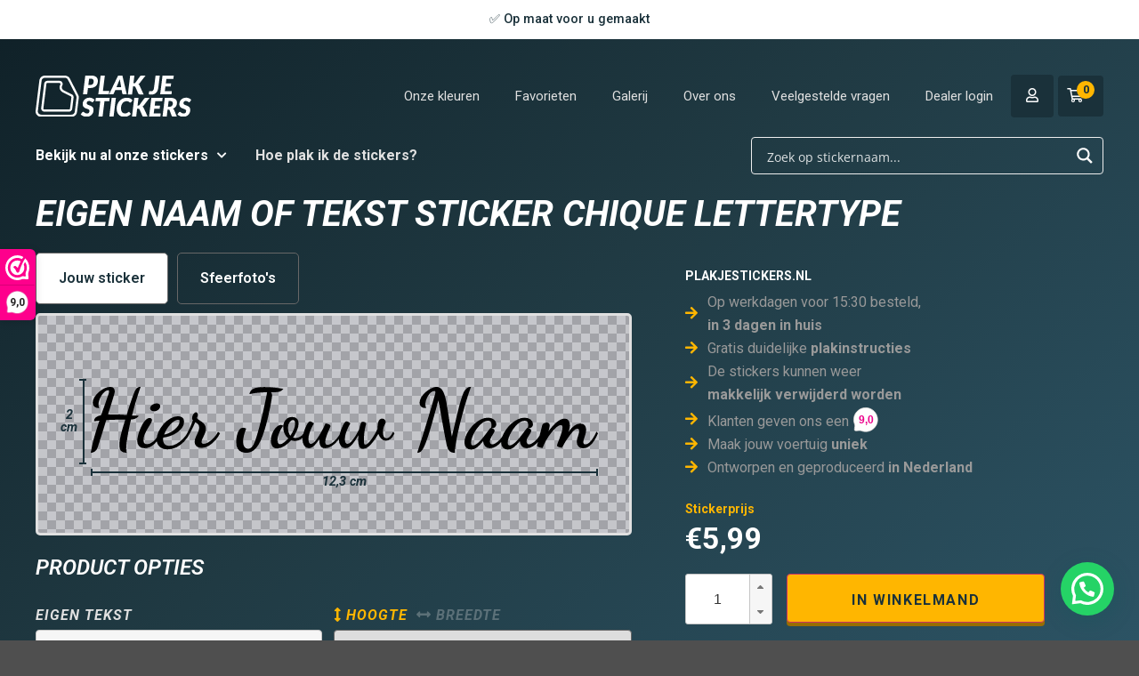

--- FILE ---
content_type: text/html; charset=UTF-8
request_url: https://www.plakjestickers.nl/product/eigen-naam-of-tekst-sticker-chique-lettertype/
body_size: 70278
content:
<!doctype html>
<html lang="nl-NL">
<head>
	<meta charset="UTF-8">
	<meta name="viewport" content="width=device-width, initial-scale=1">
	<link rel="profile" href="https://gmpg.org/xfn/11">
					<script>document.documentElement.className = document.documentElement.className + ' yes-js js_active js'</script>
			<title>Eigen naam of tekst sticker chique lettertype  - Plakjestickers</title>
<script type='text/javascript' id='asp-c65f18e5-js-before'>if ( typeof window.ASP == 'undefined') { window.ASP = {wp_rocket_exception: "DOMContentLoaded", ajaxurl: "https:\/\/www.plakjestickers.nl\/wp-admin\/admin-ajax.php", backend_ajaxurl: "https:\/\/www.plakjestickers.nl\/wp-admin\/admin-ajax.php", asp_url: "https:\/\/www.plakjestickers.nl\/wp-content\/plugins\/ajax-search-pro\/", upload_url: "https:\/\/www.plakjestickers.nl\/wp-content\/uploads\/asp_upload\/", detect_ajax: 0, media_query: "JzYOcS", version: "4.27.2", build: 5095, pageHTML: "", additional_scripts: [{"handle":"wd-asp-ajaxsearchpro","src":"https:\/\/www.plakjestickers.nl\/wp-content\/plugins\/ajax-search-pro\/js\/min\/plugin\/merged\/asp.min.js","prereq":false}], script_async_load: false, font_url: "https:\/\/www.plakjestickers.nl\/wp-content\/plugins\/ajax-search-pro\/css\/fonts\/icons\/icons2.woff2", init_only_in_viewport: true, highlight: {"enabled":false,"data":[]}, debug: false, instances: {}, analytics: {"method":0,"tracking_id":"","event":{"focus":{"active":true,"action":"focus","category":"ASP {search_id} | {search_name}","label":"Input focus","value":"1"},"search_start":{"active":false,"action":"search_start","category":"ASP {search_id} | {search_name}","label":"Phrase: {phrase}","value":"1"},"search_end":{"active":true,"action":"search_end","category":"ASP {search_id} | {search_name}","label":"{phrase} | {results_count}","value":"1"},"magnifier":{"active":true,"action":"magnifier","category":"ASP {search_id} | {search_name}","label":"Magnifier clicked","value":"1"},"return":{"active":true,"action":"return","category":"ASP {search_id} | {search_name}","label":"Return button pressed","value":"1"},"try_this":{"active":true,"action":"try_this","category":"ASP {search_id} | {search_name}","label":"Try this click | {phrase}","value":"1"},"facet_change":{"active":false,"action":"facet_change","category":"ASP {search_id} | {search_name}","label":"{option_label} | {option_value}","value":"1"},"result_click":{"active":true,"action":"result_click","category":"ASP {search_id} | {search_name}","label":"{result_title} | {result_url}","value":"1"}}}}};</script>
<!-- Google Tag Manager for WordPress by gtm4wp.com -->
<script data-cfasync="false" data-pagespeed-no-defer>
	var gtm4wp_datalayer_name = "dataLayer";
	var dataLayer = dataLayer || [];
	const gtm4wp_use_sku_instead = 1;
	const gtm4wp_currency = 'EUR';
	const gtm4wp_product_per_impression = 15;
	const gtm4wp_clear_ecommerce = false;
	const gtm4wp_datalayer_max_timeout = 2000;
</script>
<!-- End Google Tag Manager for WordPress by gtm4wp.com --><meta name="description" content="Personalize your motion. Plak je eigen naam of tekst op jouw voertuig. Kies de gewenste kleur in het menu.">
<meta name="robots" content="index, follow, max-snippet:-1, max-image-preview:large, max-video-preview:-1">
<link rel="canonical" href="https://www.plakjestickers.nl/product/eigen-naam-of-tekst-sticker-chique-lettertype/">
<meta property="og:url" content="https://www.plakjestickers.nl/product/eigen-naam-of-tekst-sticker-chique-lettertype/">
<meta property="og:site_name" content="Plakjestickers">
<meta property="og:locale" content="nl_NL">
<meta property="og:type" content="og:product">
<meta property="article:author" content="https://www.facebook.com/plakjestickers/">
<meta property="article:publisher" content="https://www.facebook.com/plakjestickers/">
<meta property="og:title" content="Eigen naam of tekst sticker chique lettertype  - Plakjestickers">
<meta property="og:description" content="Personalize your motion. Plak je eigen naam of tekst op jouw voertuig. Kies de gewenste kleur in het menu.">
<meta property="og:image" content="https://www.plakjestickers.nl/wp-content/uploads/2022/08/naamsticker-cursief-omslag.jpg">
<meta property="og:image:secure_url" content="https://www.plakjestickers.nl/wp-content/uploads/2022/08/naamsticker-cursief-omslag.jpg">
<meta property="og:image:width" content="300">
<meta property="og:image:height" content="300">
<meta property="fb:pages" content="114941997079879,107142454535141,420068411793490">
<meta property="fb:admins" content="2371833746460021">
<meta name="twitter:card" content="summary">
<meta name="twitter:title" content="Eigen naam of tekst sticker chique lettertype  - Plakjestickers">
<meta name="twitter:description" content="Personalize your motion. Plak je eigen naam of tekst op jouw voertuig. Kies de gewenste kleur in het menu.">
<meta name="twitter:image" content="https://www.plakjestickers.nl/wp-content/uploads/2022/08/naamsticker-cursief-omslag.jpg">
<link rel='dns-prefetch' href='//static.klaviyo.com' />
<link rel='dns-prefetch' href='//assets.pinterest.com' />
<link rel='dns-prefetch' href='//capi-automation.s3.us-east-2.amazonaws.com' />
<link rel="alternate" type="application/rss+xml" title="Plakjestickers &raquo; feed" href="https://www.plakjestickers.nl/feed/" />
<link rel="alternate" type="application/rss+xml" title="Plakjestickers &raquo; reacties feed" href="https://www.plakjestickers.nl/comments/feed/" />
<script type="application/ld+json">{"@context":"https:\/\/schema.org","name":"Breadcrumb","@type":"BreadcrumbList","itemListElement":[{"@type":"ListItem","position":1,"item":{"@type":"WebPage","id":"https:\/\/www.plakjestickers.nl\/winkel\/#webpage","url":"https:\/\/www.plakjestickers.nl\/winkel\/","name":"Winkel"}},{"@type":"ListItem","position":2,"item":{"@type":"WebPage","id":"https:\/\/www.plakjestickers.nl\/product\/eigen-naam-of-tekst-sticker-chique-lettertype\/#webpage","url":"https:\/\/www.plakjestickers.nl\/product\/eigen-naam-of-tekst-sticker-chique-lettertype\/","name":"Eigen naam of tekst sticker chique lettertype"}}]}</script>
<link rel="alternate" type="application/rss+xml" title="Plakjestickers &raquo; Eigen naam of tekst sticker chique lettertype reacties feed" href="https://www.plakjestickers.nl/product/eigen-naam-of-tekst-sticker-chique-lettertype/feed/" />
<link rel="alternate" title="oEmbed (JSON)" type="application/json+oembed" href="https://www.plakjestickers.nl/wp-json/oembed/1.0/embed?url=https%3A%2F%2Fwww.plakjestickers.nl%2Fproduct%2Feigen-naam-of-tekst-sticker-chique-lettertype%2F" />
<link rel="alternate" title="oEmbed (XML)" type="text/xml+oembed" href="https://www.plakjestickers.nl/wp-json/oembed/1.0/embed?url=https%3A%2F%2Fwww.plakjestickers.nl%2Fproduct%2Feigen-naam-of-tekst-sticker-chique-lettertype%2F&#038;format=xml" />
<style id='wp-img-auto-sizes-contain-inline-css'>
img:is([sizes=auto i],[sizes^="auto," i]){contain-intrinsic-size:3000px 1500px}
/*# sourceURL=wp-img-auto-sizes-contain-inline-css */
</style>

<link rel='stylesheet' id='hello-elementor-theme-style-css' href='https://www.plakjestickers.nl/wp-content/themes/hello-elementor/theme.min.css?ver=3.0.2' media='all' />
<link rel='stylesheet' id='jet-menu-hello-css' href='https://www.plakjestickers.nl/wp-content/plugins/jet-menu/integration/themes/hello-elementor/assets/css/style.css?ver=2.4.16' media='all' />
<style id='wp-emoji-styles-inline-css'>

	img.wp-smiley, img.emoji {
		display: inline !important;
		border: none !important;
		box-shadow: none !important;
		height: 1em !important;
		width: 1em !important;
		margin: 0 0.07em !important;
		vertical-align: -0.1em !important;
		background: none !important;
		padding: 0 !important;
	}
/*# sourceURL=wp-emoji-styles-inline-css */
</style>
<link rel='stylesheet' id='wp-block-library-css' href='https://www.plakjestickers.nl/wp-includes/css/dist/block-library/style.min.css?ver=6.9' media='all' />
<link rel='stylesheet' id='wc-blocks-style-css' href='https://www.plakjestickers.nl/wp-content/plugins/woocommerce/assets/client/blocks/wc-blocks.css?ver=wc-10.2.2' media='all' />
<style id='global-styles-inline-css'>
:root{--wp--preset--aspect-ratio--square: 1;--wp--preset--aspect-ratio--4-3: 4/3;--wp--preset--aspect-ratio--3-4: 3/4;--wp--preset--aspect-ratio--3-2: 3/2;--wp--preset--aspect-ratio--2-3: 2/3;--wp--preset--aspect-ratio--16-9: 16/9;--wp--preset--aspect-ratio--9-16: 9/16;--wp--preset--color--black: #000000;--wp--preset--color--cyan-bluish-gray: #abb8c3;--wp--preset--color--white: #ffffff;--wp--preset--color--pale-pink: #f78da7;--wp--preset--color--vivid-red: #cf2e2e;--wp--preset--color--luminous-vivid-orange: #ff6900;--wp--preset--color--luminous-vivid-amber: #fcb900;--wp--preset--color--light-green-cyan: #7bdcb5;--wp--preset--color--vivid-green-cyan: #00d084;--wp--preset--color--pale-cyan-blue: #8ed1fc;--wp--preset--color--vivid-cyan-blue: #0693e3;--wp--preset--color--vivid-purple: #9b51e0;--wp--preset--gradient--vivid-cyan-blue-to-vivid-purple: linear-gradient(135deg,rgb(6,147,227) 0%,rgb(155,81,224) 100%);--wp--preset--gradient--light-green-cyan-to-vivid-green-cyan: linear-gradient(135deg,rgb(122,220,180) 0%,rgb(0,208,130) 100%);--wp--preset--gradient--luminous-vivid-amber-to-luminous-vivid-orange: linear-gradient(135deg,rgb(252,185,0) 0%,rgb(255,105,0) 100%);--wp--preset--gradient--luminous-vivid-orange-to-vivid-red: linear-gradient(135deg,rgb(255,105,0) 0%,rgb(207,46,46) 100%);--wp--preset--gradient--very-light-gray-to-cyan-bluish-gray: linear-gradient(135deg,rgb(238,238,238) 0%,rgb(169,184,195) 100%);--wp--preset--gradient--cool-to-warm-spectrum: linear-gradient(135deg,rgb(74,234,220) 0%,rgb(151,120,209) 20%,rgb(207,42,186) 40%,rgb(238,44,130) 60%,rgb(251,105,98) 80%,rgb(254,248,76) 100%);--wp--preset--gradient--blush-light-purple: linear-gradient(135deg,rgb(255,206,236) 0%,rgb(152,150,240) 100%);--wp--preset--gradient--blush-bordeaux: linear-gradient(135deg,rgb(254,205,165) 0%,rgb(254,45,45) 50%,rgb(107,0,62) 100%);--wp--preset--gradient--luminous-dusk: linear-gradient(135deg,rgb(255,203,112) 0%,rgb(199,81,192) 50%,rgb(65,88,208) 100%);--wp--preset--gradient--pale-ocean: linear-gradient(135deg,rgb(255,245,203) 0%,rgb(182,227,212) 50%,rgb(51,167,181) 100%);--wp--preset--gradient--electric-grass: linear-gradient(135deg,rgb(202,248,128) 0%,rgb(113,206,126) 100%);--wp--preset--gradient--midnight: linear-gradient(135deg,rgb(2,3,129) 0%,rgb(40,116,252) 100%);--wp--preset--font-size--small: 13px;--wp--preset--font-size--medium: 20px;--wp--preset--font-size--large: 36px;--wp--preset--font-size--x-large: 42px;--wp--preset--spacing--20: 0.44rem;--wp--preset--spacing--30: 0.67rem;--wp--preset--spacing--40: 1rem;--wp--preset--spacing--50: 1.5rem;--wp--preset--spacing--60: 2.25rem;--wp--preset--spacing--70: 3.38rem;--wp--preset--spacing--80: 5.06rem;--wp--preset--shadow--natural: 6px 6px 9px rgba(0, 0, 0, 0.2);--wp--preset--shadow--deep: 12px 12px 50px rgba(0, 0, 0, 0.4);--wp--preset--shadow--sharp: 6px 6px 0px rgba(0, 0, 0, 0.2);--wp--preset--shadow--outlined: 6px 6px 0px -3px rgb(255, 255, 255), 6px 6px rgb(0, 0, 0);--wp--preset--shadow--crisp: 6px 6px 0px rgb(0, 0, 0);}:where(.is-layout-flex){gap: 0.5em;}:where(.is-layout-grid){gap: 0.5em;}body .is-layout-flex{display: flex;}.is-layout-flex{flex-wrap: wrap;align-items: center;}.is-layout-flex > :is(*, div){margin: 0;}body .is-layout-grid{display: grid;}.is-layout-grid > :is(*, div){margin: 0;}:where(.wp-block-columns.is-layout-flex){gap: 2em;}:where(.wp-block-columns.is-layout-grid){gap: 2em;}:where(.wp-block-post-template.is-layout-flex){gap: 1.25em;}:where(.wp-block-post-template.is-layout-grid){gap: 1.25em;}.has-black-color{color: var(--wp--preset--color--black) !important;}.has-cyan-bluish-gray-color{color: var(--wp--preset--color--cyan-bluish-gray) !important;}.has-white-color{color: var(--wp--preset--color--white) !important;}.has-pale-pink-color{color: var(--wp--preset--color--pale-pink) !important;}.has-vivid-red-color{color: var(--wp--preset--color--vivid-red) !important;}.has-luminous-vivid-orange-color{color: var(--wp--preset--color--luminous-vivid-orange) !important;}.has-luminous-vivid-amber-color{color: var(--wp--preset--color--luminous-vivid-amber) !important;}.has-light-green-cyan-color{color: var(--wp--preset--color--light-green-cyan) !important;}.has-vivid-green-cyan-color{color: var(--wp--preset--color--vivid-green-cyan) !important;}.has-pale-cyan-blue-color{color: var(--wp--preset--color--pale-cyan-blue) !important;}.has-vivid-cyan-blue-color{color: var(--wp--preset--color--vivid-cyan-blue) !important;}.has-vivid-purple-color{color: var(--wp--preset--color--vivid-purple) !important;}.has-black-background-color{background-color: var(--wp--preset--color--black) !important;}.has-cyan-bluish-gray-background-color{background-color: var(--wp--preset--color--cyan-bluish-gray) !important;}.has-white-background-color{background-color: var(--wp--preset--color--white) !important;}.has-pale-pink-background-color{background-color: var(--wp--preset--color--pale-pink) !important;}.has-vivid-red-background-color{background-color: var(--wp--preset--color--vivid-red) !important;}.has-luminous-vivid-orange-background-color{background-color: var(--wp--preset--color--luminous-vivid-orange) !important;}.has-luminous-vivid-amber-background-color{background-color: var(--wp--preset--color--luminous-vivid-amber) !important;}.has-light-green-cyan-background-color{background-color: var(--wp--preset--color--light-green-cyan) !important;}.has-vivid-green-cyan-background-color{background-color: var(--wp--preset--color--vivid-green-cyan) !important;}.has-pale-cyan-blue-background-color{background-color: var(--wp--preset--color--pale-cyan-blue) !important;}.has-vivid-cyan-blue-background-color{background-color: var(--wp--preset--color--vivid-cyan-blue) !important;}.has-vivid-purple-background-color{background-color: var(--wp--preset--color--vivid-purple) !important;}.has-black-border-color{border-color: var(--wp--preset--color--black) !important;}.has-cyan-bluish-gray-border-color{border-color: var(--wp--preset--color--cyan-bluish-gray) !important;}.has-white-border-color{border-color: var(--wp--preset--color--white) !important;}.has-pale-pink-border-color{border-color: var(--wp--preset--color--pale-pink) !important;}.has-vivid-red-border-color{border-color: var(--wp--preset--color--vivid-red) !important;}.has-luminous-vivid-orange-border-color{border-color: var(--wp--preset--color--luminous-vivid-orange) !important;}.has-luminous-vivid-amber-border-color{border-color: var(--wp--preset--color--luminous-vivid-amber) !important;}.has-light-green-cyan-border-color{border-color: var(--wp--preset--color--light-green-cyan) !important;}.has-vivid-green-cyan-border-color{border-color: var(--wp--preset--color--vivid-green-cyan) !important;}.has-pale-cyan-blue-border-color{border-color: var(--wp--preset--color--pale-cyan-blue) !important;}.has-vivid-cyan-blue-border-color{border-color: var(--wp--preset--color--vivid-cyan-blue) !important;}.has-vivid-purple-border-color{border-color: var(--wp--preset--color--vivid-purple) !important;}.has-vivid-cyan-blue-to-vivid-purple-gradient-background{background: var(--wp--preset--gradient--vivid-cyan-blue-to-vivid-purple) !important;}.has-light-green-cyan-to-vivid-green-cyan-gradient-background{background: var(--wp--preset--gradient--light-green-cyan-to-vivid-green-cyan) !important;}.has-luminous-vivid-amber-to-luminous-vivid-orange-gradient-background{background: var(--wp--preset--gradient--luminous-vivid-amber-to-luminous-vivid-orange) !important;}.has-luminous-vivid-orange-to-vivid-red-gradient-background{background: var(--wp--preset--gradient--luminous-vivid-orange-to-vivid-red) !important;}.has-very-light-gray-to-cyan-bluish-gray-gradient-background{background: var(--wp--preset--gradient--very-light-gray-to-cyan-bluish-gray) !important;}.has-cool-to-warm-spectrum-gradient-background{background: var(--wp--preset--gradient--cool-to-warm-spectrum) !important;}.has-blush-light-purple-gradient-background{background: var(--wp--preset--gradient--blush-light-purple) !important;}.has-blush-bordeaux-gradient-background{background: var(--wp--preset--gradient--blush-bordeaux) !important;}.has-luminous-dusk-gradient-background{background: var(--wp--preset--gradient--luminous-dusk) !important;}.has-pale-ocean-gradient-background{background: var(--wp--preset--gradient--pale-ocean) !important;}.has-electric-grass-gradient-background{background: var(--wp--preset--gradient--electric-grass) !important;}.has-midnight-gradient-background{background: var(--wp--preset--gradient--midnight) !important;}.has-small-font-size{font-size: var(--wp--preset--font-size--small) !important;}.has-medium-font-size{font-size: var(--wp--preset--font-size--medium) !important;}.has-large-font-size{font-size: var(--wp--preset--font-size--large) !important;}.has-x-large-font-size{font-size: var(--wp--preset--font-size--x-large) !important;}
/*# sourceURL=global-styles-inline-css */
</style>

<style id='classic-theme-styles-inline-css'>
/*! This file is auto-generated */
.wp-block-button__link{color:#fff;background-color:#32373c;border-radius:9999px;box-shadow:none;text-decoration:none;padding:calc(.667em + 2px) calc(1.333em + 2px);font-size:1.125em}.wp-block-file__button{background:#32373c;color:#fff;text-decoration:none}
/*# sourceURL=/wp-includes/css/classic-themes.min.css */
</style>
<link rel='stylesheet' id='jet-engine-frontend-css' href='https://www.plakjestickers.nl/wp-content/plugins/jet-engine/assets/css/frontend.css?ver=3.7.7' media='all' />
<link rel='stylesheet' id='photoswipe-css' href='https://www.plakjestickers.nl/wp-content/plugins/woocommerce/assets/css/photoswipe/photoswipe.min.css?ver=10.2.2' media='all' />
<link rel='stylesheet' id='photoswipe-default-skin-css' href='https://www.plakjestickers.nl/wp-content/plugins/woocommerce/assets/css/photoswipe/default-skin/default-skin.min.css?ver=10.2.2' media='all' />
<link rel='stylesheet' id='woocommerce-layout-css' href='https://www.plakjestickers.nl/wp-content/plugins/woocommerce/assets/css/woocommerce-layout.css?ver=10.2.2' media='all' />
<link rel='stylesheet' id='woocommerce-smallscreen-css' href='https://www.plakjestickers.nl/wp-content/plugins/woocommerce/assets/css/woocommerce-smallscreen.css?ver=10.2.2' media='only screen and (max-width: 768px)' />
<link rel='stylesheet' id='woocommerce-general-css' href='https://www.plakjestickers.nl/wp-content/plugins/woocommerce/assets/css/woocommerce.css?ver=10.2.2' media='all' />
<style id='woocommerce-inline-inline-css'>
.woocommerce form .form-row .required { visibility: visible; }
/*# sourceURL=woocommerce-inline-inline-css */
</style>
<link rel='stylesheet' id='wpc-icon-css' href='https://www.plakjestickers.nl/wp-content/plugins/wp-configurator-pro/assets/icon/wpc-icon.css?ver=2.3.3' media='all' />
<link rel='stylesheet' id='wpc-frontend-css' href='https://www.plakjestickers.nl/wp-content/plugins/wp-configurator-pro/assets/frontend/css/frontend.css?ver=2.4.3' media='all' />
<link rel='stylesheet' id='wpc-carousel-css' href='https://www.plakjestickers.nl/wp-content/plugins/wp-configurator-pro/assets/frontend/css/wpc-carousel.css?ver=2.0' media='all' />
<link rel='stylesheet' id='pinterest-for-woocommerce-pins-css' href='//www.plakjestickers.nl/wp-content/plugins/pinterest-for-woocommerce/assets/css/frontend/pinterest-for-woocommerce-pins.min.css?ver=1.4.21' media='all' />
<link rel='stylesheet' id='jquery-selectBox-css' href='https://www.plakjestickers.nl/wp-content/plugins/yith-woocommerce-wishlist/assets/css/jquery.selectBox.css?ver=1.2.0' media='all' />
<link rel='stylesheet' id='woocommerce_prettyPhoto_css-css' href='//www.plakjestickers.nl/wp-content/plugins/woocommerce/assets/css/prettyPhoto.css?ver=3.1.6' media='all' />
<link rel='stylesheet' id='yith-wcwl-main-css' href='https://www.plakjestickers.nl/wp-content/plugins/yith-woocommerce-wishlist/assets/css/style.css?ver=4.10.0' media='all' />
<style id='yith-wcwl-main-inline-css'>
 :root { --add-to-wishlist-icon-color: rgb(254,181,0); --added-to-wishlist-icon-color: rgb(254,181,0); --color-add-to-wishlist-background: #333333; --color-add-to-wishlist-text: #FFFFFF; --color-add-to-wishlist-border: #333333; --color-add-to-wishlist-background-hover: #333333; --color-add-to-wishlist-text-hover: #FFFFFF; --color-add-to-wishlist-border-hover: #333333; --rounded-corners-radius: 16px; --color-add-to-cart-background: rgb(251,177,2); --color-add-to-cart-text: #FFFFFF; --color-add-to-cart-border: #333333; --color-add-to-cart-background-hover: rgb(255,255,255); --color-add-to-cart-text-hover: rgb(251,177,2); --color-add-to-cart-border-hover: #4F4F4F; --add-to-cart-rounded-corners-radius: 16px; --color-button-style-1-background: #333333; --color-button-style-1-text: #FFFFFF; --color-button-style-1-border: #333333; --color-button-style-1-background-hover: #4F4F4F; --color-button-style-1-text-hover: #FFFFFF; --color-button-style-1-border-hover: #4F4F4F; --color-button-style-2-background: #333333; --color-button-style-2-text: #FFFFFF; --color-button-style-2-border: #333333; --color-button-style-2-background-hover: #4F4F4F; --color-button-style-2-text-hover: #FFFFFF; --color-button-style-2-border-hover: #4F4F4F; --color-wishlist-table-background: rgba(251,177,2,0); --color-wishlist-table-text: rgb(255,255,255); --color-wishlist-table-border: #FFFFFF; --color-headers-background: rgb(251,177,2); --color-share-button-color: rgb(255,255,255); --color-share-button-color-hover: rgb(251,177,2); --color-fb-button-background: #39599E; --color-fb-button-background-hover: #595A5A; --color-tw-button-background: #45AFE2; --color-tw-button-background-hover: #595A5A; --color-pr-button-background: #AB2E31; --color-pr-button-background-hover: #595A5A; --color-em-button-background: #FBB102; --color-em-button-background-hover: #595A5A; --color-wa-button-background: #00A901; --color-wa-button-background-hover: #595A5A; --feedback-duration: 3s }  .woocommerce-price-suffix {
  display: none !important;
}

th.product-name {
  text-align: left !important;
  color: #fff !important;
  font-size: 16px !important;
}

th.product-price {
  text-align: left !important;
  color: #fff !important;
  font-size: 16px !important;
}

.button.product_type_simple.add_to_cart_button.yith-wcwl-themed-button-style.add_to_cart {
  background-color: #feb500 !important;
  border: none !important; 
}

.button.product_type_simple.add_to_cart_button.yith-wcwl-themed-button-style.add_to_cart:hover {
  background-color: #dca300 !important;
}

.wishlist-title-with-form > a,
.hidden-title-form {
  display: none !important;
}

.wishlist-title-with-form h2 {
  pointer-events: none;
}
 :root { --add-to-wishlist-icon-color: rgb(254,181,0); --added-to-wishlist-icon-color: rgb(254,181,0); --color-add-to-wishlist-background: #333333; --color-add-to-wishlist-text: #FFFFFF; --color-add-to-wishlist-border: #333333; --color-add-to-wishlist-background-hover: #333333; --color-add-to-wishlist-text-hover: #FFFFFF; --color-add-to-wishlist-border-hover: #333333; --rounded-corners-radius: 16px; --color-add-to-cart-background: rgb(251,177,2); --color-add-to-cart-text: #FFFFFF; --color-add-to-cart-border: #333333; --color-add-to-cart-background-hover: rgb(255,255,255); --color-add-to-cart-text-hover: rgb(251,177,2); --color-add-to-cart-border-hover: #4F4F4F; --add-to-cart-rounded-corners-radius: 16px; --color-button-style-1-background: #333333; --color-button-style-1-text: #FFFFFF; --color-button-style-1-border: #333333; --color-button-style-1-background-hover: #4F4F4F; --color-button-style-1-text-hover: #FFFFFF; --color-button-style-1-border-hover: #4F4F4F; --color-button-style-2-background: #333333; --color-button-style-2-text: #FFFFFF; --color-button-style-2-border: #333333; --color-button-style-2-background-hover: #4F4F4F; --color-button-style-2-text-hover: #FFFFFF; --color-button-style-2-border-hover: #4F4F4F; --color-wishlist-table-background: rgba(251,177,2,0); --color-wishlist-table-text: rgb(255,255,255); --color-wishlist-table-border: #FFFFFF; --color-headers-background: rgb(251,177,2); --color-share-button-color: rgb(255,255,255); --color-share-button-color-hover: rgb(251,177,2); --color-fb-button-background: #39599E; --color-fb-button-background-hover: #595A5A; --color-tw-button-background: #45AFE2; --color-tw-button-background-hover: #595A5A; --color-pr-button-background: #AB2E31; --color-pr-button-background-hover: #595A5A; --color-em-button-background: #FBB102; --color-em-button-background-hover: #595A5A; --color-wa-button-background: #00A901; --color-wa-button-background-hover: #595A5A; --feedback-duration: 3s }  .woocommerce-price-suffix {
  display: none !important;
}

th.product-name {
  text-align: left !important;
  color: #fff !important;
  font-size: 16px !important;
}

th.product-price {
  text-align: left !important;
  color: #fff !important;
  font-size: 16px !important;
}

.button.product_type_simple.add_to_cart_button.yith-wcwl-themed-button-style.add_to_cart {
  background-color: #feb500 !important;
  border: none !important; 
}

.button.product_type_simple.add_to_cart_button.yith-wcwl-themed-button-style.add_to_cart:hover {
  background-color: #dca300 !important;
}

.wishlist-title-with-form > a,
.hidden-title-form {
  display: none !important;
}

.wishlist-title-with-form h2 {
  pointer-events: none;
}
/*# sourceURL=yith-wcwl-main-inline-css */
</style>
<link rel='stylesheet' id='brands-styles-css' href='https://www.plakjestickers.nl/wp-content/plugins/woocommerce/assets/css/brands.css?ver=10.2.2' media='all' />
<link rel='stylesheet' id='hello-elementor-child-style-css' href='https://www.plakjestickers.nl/wp-content/themes/hello-elementor-child/style.css?ver=1.0.0' media='all' />
<link rel='stylesheet' id='hello-elementor-css' href='https://www.plakjestickers.nl/wp-content/themes/hello-elementor/style.min.css?ver=3.0.2' media='all' />
<link rel='stylesheet' id='hello-elementor-header-footer-css' href='https://www.plakjestickers.nl/wp-content/themes/hello-elementor/header-footer.min.css?ver=3.0.2' media='all' />
<link rel='stylesheet' id='jet-menu-public-styles-css' href='https://www.plakjestickers.nl/wp-content/plugins/jet-menu/assets/public/css/public.css?ver=2.4.16' media='all' />
<link rel='stylesheet' id='jet-popup-frontend-css' href='https://www.plakjestickers.nl/wp-content/plugins/jet-popup_st/assets/css/jet-popup-frontend.css?ver=2.0.6' media='all' />
<link rel='stylesheet' id='elementor-frontend-css' href='https://www.plakjestickers.nl/wp-content/uploads/elementor/css/custom-frontend.min.css?ver=1760708728' media='all' />
<link rel='stylesheet' id='elementor-post-22691-css' href='https://www.plakjestickers.nl/wp-content/uploads/elementor/css/post-22691.css?ver=1760708730' media='all' />
<link rel='stylesheet' id='mediaelement-css' href='https://www.plakjestickers.nl/wp-includes/js/mediaelement/mediaelementplayer-legacy.min.css?ver=4.2.17' media='all' />
<link rel='stylesheet' id='jet-gallery-frontend-css' href='https://www.plakjestickers.nl/wp-content/plugins/jet-woo-product-gallery/assets/css/frontend.css?ver=2.2.2' media='all' />
<link rel='stylesheet' id='jet-gallery-widget-gallery-anchor-nav-css' href='https://www.plakjestickers.nl/wp-content/plugins/jet-woo-product-gallery/assets/css/widgets/gallery-anchor-nav.css?ver=2.2.2' media='all' />
<link rel='stylesheet' id='jet-gallery-widget-gallery-grid-css' href='https://www.plakjestickers.nl/wp-content/plugins/jet-woo-product-gallery/assets/css/widgets/gallery-grid.css?ver=2.2.2' media='all' />
<link rel='stylesheet' id='jet-gallery-widget-gallery-modern-css' href='https://www.plakjestickers.nl/wp-content/plugins/jet-woo-product-gallery/assets/css/widgets/gallery-modern.css?ver=2.2.2' media='all' />
<link rel='stylesheet' id='jet-gallery-widget-gallery-slider-css' href='https://www.plakjestickers.nl/wp-content/plugins/jet-woo-product-gallery/assets/css/widgets/gallery-slider.css?ver=2.2.2' media='all' />
<link rel='stylesheet' id='jet-woo-builder-css' href='https://www.plakjestickers.nl/wp-content/plugins/jet-woo-builder/assets/css/frontend.css?ver=2.2.0' media='all' />
<style id='jet-woo-builder-inline-css'>
@font-face {
				font-family: "WooCommerce";
				font-weight: normal;
				font-style: normal;
				src: url("https://www.plakjestickers.nl/wp-content/plugins/woocommerce/assets/fonts/WooCommerce.eot");
				src: url("https://www.plakjestickers.nl/wp-content/plugins/woocommerce/assets/fonts/WooCommerce.eot?#iefix") format("embedded-opentype"),
					 url("https://www.plakjestickers.nl/wp-content/plugins/woocommerce/assets/fonts/WooCommerce.woff") format("woff"),
					 url("https://www.plakjestickers.nl/wp-content/plugins/woocommerce/assets/fonts/WooCommerce.ttf") format("truetype"),
					 url("https://www.plakjestickers.nl/wp-content/plugins/woocommerce/assets/fonts/WooCommerce.svg#WooCommerce") format("svg");
			}
/*# sourceURL=jet-woo-builder-inline-css */
</style>
<link rel='stylesheet' id='swiper-css' href='https://www.plakjestickers.nl/wp-content/plugins/elementor-3.25.11/assets/lib/swiper/v8/css/swiper.min.css?ver=8.4.5' media='all' />
<link rel='stylesheet' id='e-swiper-css' href='https://www.plakjestickers.nl/wp-content/plugins/elementor-3.25.11/assets/css/conditionals/e-swiper.min.css?ver=3.25.11' media='all' />
<link rel='stylesheet' id='jet-woo-builder-frontend-font-css' href='https://www.plakjestickers.nl/wp-content/plugins/jet-woo-builder/assets/css/lib/jetwoobuilder-frontend-font/css/jetwoobuilder-frontend-font.css?ver=2.2.0' media='all' />
<link rel='stylesheet' id='widget-heading-css' href='https://www.plakjestickers.nl/wp-content/plugins/elementor-3.25.11/assets/css/widget-heading.min.css?ver=3.25.11' media='all' />
<link rel='stylesheet' id='widget-slides-css' href='https://www.plakjestickers.nl/wp-content/uploads/elementor/css/custom-pro-widget-slides.min.css?ver=1760708728' media='all' />
<link rel='stylesheet' id='widget-image-css' href='https://www.plakjestickers.nl/wp-content/plugins/elementor-3.25.11/assets/css/widget-image.min.css?ver=3.25.11' media='all' />
<link rel='stylesheet' id='widget-nav-menu-css' href='https://www.plakjestickers.nl/wp-content/uploads/elementor/css/custom-pro-widget-nav-menu.min.css?ver=1760708728' media='all' />
<link rel='stylesheet' id='jet-elements-css' href='https://www.plakjestickers.nl/wp-content/plugins/jet-elements/assets/css/jet-elements.css?ver=2.7.11' media='all' />
<link rel='stylesheet' id='jet-dropbar-css' href='https://www.plakjestickers.nl/wp-content/plugins/jet-elements/assets/css/addons/jet-dropbar.css?ver=2.7.11' media='all' />
<link rel='stylesheet' id='widget-icon-box-css' href='https://www.plakjestickers.nl/wp-content/uploads/elementor/css/custom-widget-icon-box.min.css?ver=1760708728' media='all' />
<link rel='stylesheet' id='widget-divider-css' href='https://www.plakjestickers.nl/wp-content/plugins/elementor-3.25.11/assets/css/widget-divider.min.css?ver=3.25.11' media='all' />
<link rel='stylesheet' id='widget-icon-list-css' href='https://www.plakjestickers.nl/wp-content/uploads/elementor/css/custom-widget-icon-list.min.css?ver=1760708728' media='all' />
<link rel='stylesheet' id='widget-text-editor-css' href='https://www.plakjestickers.nl/wp-content/plugins/elementor-3.25.11/assets/css/widget-text-editor.min.css?ver=3.25.11' media='all' />
<link rel='stylesheet' id='widget-form-css' href='https://www.plakjestickers.nl/wp-content/plugins/elementor-pro/assets/css/widget-form.min.css?ver=3.25.5' media='all' />
<link rel='stylesheet' id='jet-button-css' href='https://www.plakjestickers.nl/wp-content/plugins/jet-elements/assets/css/addons/jet-button.css?ver=2.7.11' media='all' />
<link rel='stylesheet' id='jet-button-skin-css' href='https://www.plakjestickers.nl/wp-content/plugins/jet-elements/assets/css/skin/jet-button.css?ver=2.7.11' media='all' />
<link rel='stylesheet' id='jet-blocks-css' href='https://www.plakjestickers.nl/wp-content/uploads/elementor/css/custom-jet-blocks.css?ver=1.3.20.1' media='all' />
<link rel='stylesheet' id='elementor-icons-css' href='https://www.plakjestickers.nl/wp-content/plugins/elementor-3.25.11/assets/lib/eicons/css/elementor-icons.min.css?ver=5.34.0' media='all' />
<link rel='stylesheet' id='elementor-post-4-css' href='https://www.plakjestickers.nl/wp-content/uploads/elementor/css/post-4.css?ver=1760708728' media='all' />
<link rel='stylesheet' id='e-popup-style-css' href='https://www.plakjestickers.nl/wp-content/plugins/elementor-pro/assets/css/conditionals/popup.min.css?ver=3.25.5' media='all' />
<link rel='stylesheet' id='jet-tabs-frontend-css' href='https://www.plakjestickers.nl/wp-content/plugins/jet-tabs/assets/css/jet-tabs-frontend.css?ver=2.2.11' media='all' />
<link rel='stylesheet' id='font-awesome-5-all-css' href='https://www.plakjestickers.nl/wp-content/plugins/elementor-3.25.11/assets/lib/font-awesome/css/all.min.css?ver=3.25.11' media='all' />
<link rel='stylesheet' id='font-awesome-4-shim-css' href='https://www.plakjestickers.nl/wp-content/plugins/elementor-3.25.11/assets/lib/font-awesome/css/v4-shims.min.css?ver=3.25.11' media='all' />
<link rel='stylesheet' id='elementor-post-47-css' href='https://www.plakjestickers.nl/wp-content/uploads/elementor/css/post-47.css?ver=1760708729' media='all' />
<link rel='stylesheet' id='elementor-post-20383-css' href='https://www.plakjestickers.nl/wp-content/uploads/elementor/css/post-20383.css?ver=1760708729' media='all' />
<link rel='stylesheet' id='elementor-post-23935-css' href='https://www.plakjestickers.nl/wp-content/uploads/elementor/css/post-23935.css?ver=1760708729' media='all' />
<link rel='stylesheet' id='elementor-post-23779-css' href='https://www.plakjestickers.nl/wp-content/uploads/elementor/css/post-23779.css?ver=1760708729' media='all' />
<link rel='stylesheet' id='splide-core-css' href='https://www.plakjestickers.nl/wp-content/themes/hello-elementor-child/css/splide-core.min.css?ver=6.9' media='all' />
<link rel='stylesheet' id='lamino-css' href='https://www.plakjestickers.nl/wp-content/themes/hello-elementor-child/lamino/lamino.css?ver=3.5.3' media='all' />
<link rel='stylesheet' id='elementor-icons-fa-css' href='https://www.plakjestickers.nl/wp-content/plugins/elementor/assets/lib/font-awesome/css/all.min.css?ver=3.25.12' media='all' />
<link rel='stylesheet' id='jquery-chosen-css' href='https://www.plakjestickers.nl/wp-content/plugins/jet-search/assets/lib/chosen/chosen.min.css?ver=1.8.7' media='all' />
<link rel='stylesheet' id='jet-search-css' href='https://www.plakjestickers.nl/wp-content/plugins/jet-search/assets/css/jet-search.css?ver=3.5.14' media='all' />
<link rel='stylesheet' id='google-fonts-1-css' href='https://fonts.googleapis.com/css?family=Roboto%3A100%2C100italic%2C200%2C200italic%2C300%2C300italic%2C400%2C400italic%2C500%2C500italic%2C600%2C600italic%2C700%2C700italic%2C800%2C800italic%2C900%2C900italic&#038;display=swap&#038;ver=6.9' media='all' />
<link rel="preconnect" href="https://fonts.gstatic.com/" crossorigin><script>(function(url,id){var script=document.createElement('script');script.async=true;script.src='https://'+url+'/sidebar.js?id='+id+'&c='+cachebuster(10,id);var ref=document.getElementsByTagName('script')[0];ref.parentNode.insertBefore(script,ref);function cachebuster(refreshMinutes,id){var now=Date.now();var interval=refreshMinutes*60e3;var shift=(Math.sin(id)||0)*interval;return Math.floor((now+shift)/interval);}})("dashboard.webwinkelkeur.nl",1209328);</script><script src="https://www.plakjestickers.nl/wp-includes/js/jquery/jquery.min.js?ver=3.7.1" id="jquery-core-js"></script>
<script src="https://www.plakjestickers.nl/wp-includes/js/jquery/jquery-migrate.min.js?ver=3.4.1" id="jquery-migrate-js"></script>
<script src="https://www.plakjestickers.nl/wp-content/plugins/woocommerce/assets/js/jquery-blockui/jquery.blockUI.min.js?ver=2.7.0-wc.10.2.2" id="jquery-blockui-js" defer data-wp-strategy="defer"></script>
<script id="wc-add-to-cart-js-extra">
var wc_add_to_cart_params = {"ajax_url":"/wp-admin/admin-ajax.php","wc_ajax_url":"/?wc-ajax=%%endpoint%%","i18n_view_cart":"Winkelmand bekijken","cart_url":"https://www.plakjestickers.nl/winkelwagen/","is_cart":"","cart_redirect_after_add":"yes"};
//# sourceURL=wc-add-to-cart-js-extra
</script>
<script src="https://www.plakjestickers.nl/wp-content/plugins/woocommerce/assets/js/frontend/add-to-cart.min.js?ver=10.2.2" id="wc-add-to-cart-js" defer data-wp-strategy="defer"></script>
<script src="https://www.plakjestickers.nl/wp-content/plugins/woocommerce/assets/js/zoom/jquery.zoom.min.js?ver=1.7.21-wc.10.2.2" id="zoom-js" defer data-wp-strategy="defer"></script>
<script src="https://www.plakjestickers.nl/wp-content/plugins/woocommerce/assets/js/flexslider/jquery.flexslider.min.js?ver=2.7.2-wc.10.2.2" id="flexslider-js" defer data-wp-strategy="defer"></script>
<script src="https://www.plakjestickers.nl/wp-content/plugins/woocommerce/assets/js/photoswipe/photoswipe.min.js?ver=4.1.1-wc.10.2.2" id="photoswipe-js" defer data-wp-strategy="defer"></script>
<script src="https://www.plakjestickers.nl/wp-content/plugins/woocommerce/assets/js/photoswipe/photoswipe-ui-default.min.js?ver=4.1.1-wc.10.2.2" id="photoswipe-ui-default-js" defer data-wp-strategy="defer"></script>
<script id="wc-single-product-js-extra">
var wc_single_product_params = {"i18n_required_rating_text":"Geef je waardering","i18n_rating_options":["1 van de 5 sterren","2 van de 5 sterren","3 van de 5 sterren","4 van de 5 sterren","5 van de 5 sterren"],"i18n_product_gallery_trigger_text":"Afbeeldinggalerij in volledig scherm bekijken","review_rating_required":"yes","flexslider":{"rtl":false,"animation":"slide","smoothHeight":true,"directionNav":false,"controlNav":"thumbnails","slideshow":false,"animationSpeed":500,"animationLoop":false,"allowOneSlide":false},"zoom_enabled":"1","zoom_options":[],"photoswipe_enabled":"1","photoswipe_options":{"shareEl":false,"closeOnScroll":false,"history":false,"hideAnimationDuration":0,"showAnimationDuration":0},"flexslider_enabled":"1"};
//# sourceURL=wc-single-product-js-extra
</script>
<script src="https://www.plakjestickers.nl/wp-content/plugins/woocommerce/assets/js/frontend/single-product.min.js?ver=10.2.2" id="wc-single-product-js" defer data-wp-strategy="defer"></script>
<script src="https://www.plakjestickers.nl/wp-content/plugins/woocommerce/assets/js/js-cookie/js.cookie.min.js?ver=2.1.4-wc.10.2.2" id="js-cookie-js" defer data-wp-strategy="defer"></script>
<script id="woocommerce-js-extra">
var woocommerce_params = {"ajax_url":"/wp-admin/admin-ajax.php","wc_ajax_url":"/?wc-ajax=%%endpoint%%","i18n_password_show":"Wachtwoord weergeven","i18n_password_hide":"Wachtwoord verbergen"};
//# sourceURL=woocommerce-js-extra
</script>
<script src="https://www.plakjestickers.nl/wp-content/plugins/woocommerce/assets/js/frontend/woocommerce.min.js?ver=10.2.2" id="woocommerce-js" defer data-wp-strategy="defer"></script>
<script src="https://www.plakjestickers.nl/wp-content/plugins/woocommerce-profitmetrics/js/pmTPTrack.js?ver=2.33" id="pmTPTrack-js"></script>
<script id="wc-cart-fragments-js-extra">
var wc_cart_fragments_params = {"ajax_url":"/wp-admin/admin-ajax.php","wc_ajax_url":"/?wc-ajax=%%endpoint%%","cart_hash_key":"wc_cart_hash_7327a342144c590ef3b5d10f4ef75d06","fragment_name":"wc_fragments_7327a342144c590ef3b5d10f4ef75d06","request_timeout":"5000"};
//# sourceURL=wc-cart-fragments-js-extra
</script>
<script src="https://www.plakjestickers.nl/wp-content/plugins/woocommerce/assets/js/frontend/cart-fragments.min.js?ver=10.2.2" id="wc-cart-fragments-js" defer data-wp-strategy="defer"></script>
<script src="https://www.plakjestickers.nl/wp-content/plugins/elementor-3.25.11/assets/lib/font-awesome/js/v4-shims.min.js?ver=3.25.11" id="font-awesome-4-shim-js"></script>
<script src="https://www.plakjestickers.nl/wp-content/themes/hello-elementor-child/javascript/opentype.min.js?ver=6.9" id="opentype-js"></script>
<script src="https://www.plakjestickers.nl/wp-content/themes/hello-elementor-child/lamino/lamino.js?ver=3.5.3" id="lamino-js"></script>
<script src="https://www.plakjestickers.nl/wp-content/themes/hello-elementor-child/javascript/splide.min.js?ver=6.9" id="splide-js"></script>
<script id="wc-settings-dep-in-header-js-after">
console.warn( "Scripts that have a dependency on [wc-settings, wc-blocks-checkout] must be loaded in the footer, myparcelnl-delivery-options-block-view-script was registered to load in the header, but has been switched to load in the footer instead. See https://github.com/woocommerce/woocommerce-gutenberg-products-block/pull/5059" );
console.warn( "Scripts that have a dependency on [wc-settings, wc-blocks-checkout] must be loaded in the footer, klaviyo-klaviyo-checkout-block-editor-script was registered to load in the header, but has been switched to load in the footer instead. See https://github.com/woocommerce/woocommerce-gutenberg-products-block/pull/5059" );
console.warn( "Scripts that have a dependency on [wc-settings, wc-blocks-checkout] must be loaded in the footer, klaviyo-klaviyo-checkout-block-view-script was registered to load in the header, but has been switched to load in the footer instead. See https://github.com/woocommerce/woocommerce-gutenberg-products-block/pull/5059" );
//# sourceURL=wc-settings-dep-in-header-js-after
</script>
<link rel="https://api.w.org/" href="https://www.plakjestickers.nl/wp-json/" /><link rel="alternate" title="JSON" type="application/json" href="https://www.plakjestickers.nl/wp-json/wp/v2/product/43491" /><link rel="EditURI" type="application/rsd+xml" title="RSD" href="https://www.plakjestickers.nl/xmlrpc.php?rsd" />
<meta name="generator" content="WordPress 6.9" />
<meta name="generator" content="WooCommerce 10.2.2" />
<link rel='shortlink' href='https://www.plakjestickers.nl/?p=43491' />
<!-- start Simple Custom CSS and JS -->
<style>
/* aanpassing close-button klaviyo form*/ 
.needsclick.klaviyo-close-form.go4255485812.kl-private-reset-css-Xuajs1,
.needsclick.klaviyo-close-form.go2324193863.kl-private-reset-css-Xuajs1{
  padding: 0 !important;
}

</style>
<!-- end Simple Custom CSS and JS -->
<!-- start Simple Custom CSS and JS -->
<style>
.popup-overlay-close {

  transition: all .1s ease-in!important;
  opacity: 0!important;
}

.popup-container-close {
  transition: all .2s ease-in!important;
  opacity: 0!important; 
  transform: translateX(-100vw)!important;
}


</style>
<!-- end Simple Custom CSS and JS -->
<!-- start Simple Custom CSS and JS -->
<!-- Google Tag Manager -->
<script>(function(w,d,s,l,i){w[l]=w[l]||[];w[l].push({'gtm.start':
new Date().getTime(),event:'gtm.js'});var f=d.getElementsByTagName(s)[0],
j=d.createElement(s),dl=l!='dataLayer'?'&l='+l:'';j.async=true;j.src=
'https://www.googletagmanager.com/gtm.js?id='+i+dl;f.parentNode.insertBefore(j,f);
})(window,document,'script','dataLayer','GTM-KTNZ5SJ');</script>
<!-- End Google Tag Manager -->
<!-- end Simple Custom CSS and JS -->
<!-- start Simple Custom CSS and JS -->
<script async type="text/javascript" src="https://static.klaviyo.com/onsite/js/klaviyo.js?company_id=VTJJ4A"></script>
<!-- end Simple Custom CSS and JS -->
<!-- start Simple Custom CSS and JS -->
<script>
jQuery(document).ready(function( $ ){
  $('.apply-filters__button').click(function() {
    $('.jet-popup__overlay').addClass('popup-overlay-close');
    $('.jet-popup__container').addClass('popup-container-close');
    $('body').removeClass('jet-popup-prevent-scroll');
  });

  $('.mobile-filter-btn').click(function() {
    $('.jet-popup__overlay').removeClass('popup-overlay-close');
    $('.jet-popup__container').removeClass('popup-container-close');
  })
});

</script>
<!-- end Simple Custom CSS and JS -->

<link rel='stylesheet' id='20-css' href='//www.plakjestickers.nl/wp-content/uploads/custom-css-js/20.css?v=2537' media='all' />
			<style type="text/css">
				/* location: wp-configurator -> settings -> custom CSS */

.wpc-single-price .wpc-price-value,
.wpc-layer-title-text {
  color: white !important;
  font-weight: bold;
}

.wpc-control-item-info {
  right: unset !important;
  left: 50% !important;
  bottom: -50px !important;
  transform: translate(-50%, -50%);
}

.wpc-control-item-info-inner {
  min-width: 200px;
}			</style>
			
		<style type="text/css">
			.wpc-inspiration-form label, .wpc-popup-inner label {color: #ffffff;}.wpc-inspiration-form .wpc-field-group input,.wpc-popup-inner input[type="text"],.wpc-popup-inner textarea,.wpc-popup-inner input[type="email"],.wpc-popup-inner input[type="url"],.wpc-popup-inner input[type="tel"],.wpc-popup-inner input[type="number"],.wpc-popup-inner input[type="date"],.wpc-popup-inner select{color: #28303d;}		</style>
		
<!-- Google Tag Manager for WordPress by gtm4wp.com -->
<!-- GTM Container placement set to off -->
<script data-cfasync="false" data-pagespeed-no-defer>
	var dataLayer_content = {"visitorEmail":"","visitorEmailHash":"","pagePostType":"product","pagePostType2":"single-product","pagePostAuthor":"customvespastickers","browserName":"Chrome","browserVersion":"143.0.7499.192","browserEngineName":"Blink","browserEngineVersion":"","osName":"Linux","osVersion":"","deviceType":"desktop","deviceManufacturer":"","deviceModel":"","customerTotalOrders":0,"customerTotalOrderValue":0,"customerFirstName":"","customerLastName":"","customerBillingFirstName":"","customerBillingLastName":"","customerBillingCompany":"","customerBillingAddress1":"","customerBillingAddress2":"","customerBillingCity":"","customerBillingState":"","customerBillingPostcode":"","customerBillingCountry":"","customerBillingEmail":"","customerBillingEmailHash":"","customerBillingPhone":"","customerShippingFirstName":"","customerShippingLastName":"","customerShippingCompany":"","customerShippingAddress1":"","customerShippingAddress2":"","customerShippingCity":"","customerShippingState":"","customerShippingPostcode":"","customerShippingCountry":"","cartContent":{"totals":{"applied_coupons":[],"discount_total":0,"subtotal":0,"total":0},"items":[]},"productRatingCounts":[],"productAverageRating":0,"productReviewCount":0,"productType":"simple","productIsVariable":0};
	dataLayer.push( dataLayer_content );
</script>
<script data-cfasync="false" data-pagespeed-no-defer>
	console.warn && console.warn("[GTM4WP] Google Tag Manager container code placement set to OFF !!!");
	console.warn && console.warn("[GTM4WP] Data layer codes are active but GTM container must be loaded using custom coding !!!");
</script>
<!-- End Google Tag Manager for WordPress by gtm4wp.com --><meta property="og:url" content="https://www.plakjestickers.nl/product/eigen-naam-of-tekst-sticker-chique-lettertype/" /><meta property="og:site_name" content="Plakjestickers" /><meta property="og:type" content="og:product" /><meta property="og:title" content="Eigen naam of tekst sticker chique lettertype" /><meta property="og:image" content="https://www.plakjestickers.nl/wp-content/uploads/2022/08/naamsticker-cursief-omslag.jpg" /><meta property="product:price:currency" content="EUR" /><meta property="product:price:amount" content="5.99" /><meta property="og:description" content="Eigen naam of tekst sticker chique lettertype
Geef je voertuig of motor een persoonlijke touch met de &quot;Eigen naam of tekst sticker chique lettertype&quot;. Perfect voor motorsportliefhebbers en andere stickerfanaten. Stel je sticker naar wens samen met de handige sliders op onze website.
Onze stickers worden vervaardigd uit premium vinyl van zeer goede kwaliteit. Dankzij de meegeleverde plakinstructies is het aanbrengen eenvoudig. De stickers zijn contour gesneden, zonder achtergrond, voor een strakke en professionele uitstraling. Ze gaan meerdere jaren mee, zijn weersbestendig en kunnen zelfs de wasstraat trotseren.
Voor het beste resultaat raden we aan om optionele schoonmaakdoekjes en rakels bij te bestellen. Geef je voertuig de uitstraling die het verdient!" /><meta property="og:availability" content="instock" />	<noscript><style>.woocommerce-product-gallery{ opacity: 1 !important; }</style></noscript>
	<meta name="generator" content="Elementor 3.25.11; features: e_optimized_control_loading; settings: css_print_method-external, google_font-enabled, font_display-swap">
			<script  type="text/javascript">
				!function(f,b,e,v,n,t,s){if(f.fbq)return;n=f.fbq=function(){n.callMethod?
					n.callMethod.apply(n,arguments):n.queue.push(arguments)};if(!f._fbq)f._fbq=n;
					n.push=n;n.loaded=!0;n.version='2.0';n.queue=[];t=b.createElement(e);t.async=!0;
					t.src=v;s=b.getElementsByTagName(e)[0];s.parentNode.insertBefore(t,s)}(window,
					document,'script','https://connect.facebook.net/en_US/fbevents.js');
			</script>
			<!-- WooCommerce Facebook Integration Begin -->
			<script  type="text/javascript">

				fbq('init', '1011502625881383', {}, {
    "agent": "woocommerce_2-10.2.2-3.5.10"
});

				document.addEventListener( 'DOMContentLoaded', function() {
					// Insert placeholder for events injected when a product is added to the cart through AJAX.
					document.body.insertAdjacentHTML( 'beforeend', '<div class=\"wc-facebook-pixel-event-placeholder\"></div>' );
				}, false );

			</script>
			<!-- WooCommerce Facebook Integration End -->
						<style>
				.e-con.e-parent:nth-of-type(n+4):not(.e-lazyloaded):not(.e-no-lazyload),
				.e-con.e-parent:nth-of-type(n+4):not(.e-lazyloaded):not(.e-no-lazyload) * {
					background-image: none !important;
				}
				@media screen and (max-height: 1024px) {
					.e-con.e-parent:nth-of-type(n+3):not(.e-lazyloaded):not(.e-no-lazyload),
					.e-con.e-parent:nth-of-type(n+3):not(.e-lazyloaded):not(.e-no-lazyload) * {
						background-image: none !important;
					}
				}
				@media screen and (max-height: 640px) {
					.e-con.e-parent:nth-of-type(n+2):not(.e-lazyloaded):not(.e-no-lazyload),
					.e-con.e-parent:nth-of-type(n+2):not(.e-lazyloaded):not(.e-no-lazyload) * {
						background-image: none !important;
					}
				}
			</style>
			<style>.breadcrumb {list-style:none;margin:0;padding-inline-start:0;}.breadcrumb li {margin:0;display:inline-block;position:relative;}.breadcrumb li::after{content:' » ';margin-left:5px;margin-right:5px;}.breadcrumb li:last-child::after{display:none}</style><link rel="icon" href="https://www.plakjestickers.nl/wp-content/uploads/2021/06/PJS-favicon2.svg" sizes="32x32" />
<link rel="icon" href="https://www.plakjestickers.nl/wp-content/uploads/2021/06/PJS-favicon2.svg" sizes="192x192" />
<link rel="apple-touch-icon" href="https://www.plakjestickers.nl/wp-content/uploads/2021/06/PJS-favicon2.svg" />
<meta name="msapplication-TileImage" content="https://www.plakjestickers.nl/wp-content/uploads/2021/06/PJS-favicon2.svg" />
		<style id="wp-custom-css">
			.woocommerce .woocommerce-orders-table {
    background: white;
    color: #1A313A;
}		</style>
		<link rel='stylesheet' id='elementor-post-96-css' href='https://www.plakjestickers.nl/wp-content/uploads/elementor/css/post-96.css?ver=1760708729' media='all' />
<link rel='stylesheet' id='elementor-post-36369-css' href='https://www.plakjestickers.nl/wp-content/uploads/elementor/css/post-36369.css?ver=1760708729' media='all' />
<link rel='stylesheet' id='elementor-post-26318-css' href='https://www.plakjestickers.nl/wp-content/uploads/elementor/css/post-26318.css?ver=1760708731' media='all' />
<link rel='stylesheet' id='elementor-post-26326-css' href='https://www.plakjestickers.nl/wp-content/uploads/elementor/css/post-26326.css?ver=1760708731' media='all' />
<link rel='stylesheet' id='elementor-post-23927-css' href='https://www.plakjestickers.nl/wp-content/uploads/elementor/css/post-23927.css?ver=1760708730' media='all' />
<link rel='stylesheet' id='widget-spacer-css' href='https://www.plakjestickers.nl/wp-content/plugins/elementor-3.25.11/assets/css/widget-spacer.min.css?ver=3.25.11' media='all' />
<link rel='stylesheet' id='joinchat-css' href='https://www.plakjestickers.nl/wp-content/plugins/creame-whatsapp-me/public/css/joinchat-btn.min.css?ver=6.0.8' media='all' />
<link rel='stylesheet' id='jet-smart-filters-css' href='https://www.plakjestickers.nl/wp-content/plugins/jet-smart-filters/assets/css/public.css?ver=3.6.10' media='all' />
<style id='jet-smart-filters-inline-css'>

				.jet-filter {
					--tabindex-color: #0085f2;
					--tabindex-shadow-color: rgba(0,133,242,0.4);
				}
			
/*# sourceURL=jet-smart-filters-inline-css */
</style>
<link rel="stylesheet" id="asp-basic" href="https://www.plakjestickers.nl/wp-content/cache/asp/style.basic-ho-is-po-no-da-au-co-au-se-is.css?mq=JzYOcS" media="all" /><style id='asp-instance-1'>div[id*='ajaxsearchpro1_'] div.asp_loader,div[id*='ajaxsearchpro1_'] div.asp_loader *{box-sizing:border-box !important;margin:0;padding:0;box-shadow:none}div[id*='ajaxsearchpro1_'] div.asp_loader{box-sizing:border-box;display:flex;flex:0 1 auto;flex-direction:column;flex-grow:0;flex-shrink:0;flex-basis:28px;max-width:100%;max-height:100%;align-items:center;justify-content:center}div[id*='ajaxsearchpro1_'] div.asp_loader-inner{width:100%;margin:0 auto;text-align:center;height:100%}@-webkit-keyframes rotate-simple{0%{-webkit-transform:rotate(0deg);transform:rotate(0deg)}50%{-webkit-transform:rotate(180deg);transform:rotate(180deg)}100%{-webkit-transform:rotate(360deg);transform:rotate(360deg)}}@keyframes rotate-simple{0%{-webkit-transform:rotate(0deg) scale(1);transform:rotate(0deg) scale(1)}50%{-webkit-transform:rotate(180deg) scale(1);transform:rotate(180deg) scale(1)}100%{-webkit-transform:rotate(360deg) scale(1);transform:rotate(360deg) scale(1)}}@keyframes rotate-pulse{0%{-webkit-transform:rotate(0deg) scale(1);transform:rotate(0deg) scale(1)}50%{-webkit-transform:rotate(180deg) scale(0.6);transform:rotate(180deg) scale(0.6)}100%{-webkit-transform:rotate(360deg) scale(1);transform:rotate(360deg) scale(1)}}div[id*='ajaxsearchpro1_'] div.asp_ball-clip-rotate>div,div[id*='ajaxsearchpro1_'] div.asp_ball-simple-rotate>div{background-color:rgb(5,5,5);border-radius:100%;margin:2px;-webkit-animation-fill-mode:both;animation-fill-mode:both;border:2px solid rgb(5,5,5);border-bottom-color:transparent;height:80%;width:80%;background:transparent !important;display:inline-block;-webkit-animation:rotate-pulse 0.75s 0s linear infinite;animation:rotate-pulse 0.75s 0s linear infinite}div[id*='ajaxsearchpro1_'] div.asp_ball-simple-rotate>div{-webkit-animation:rotate-simple 0.75s 0s linear infinite;animation:rotate-simple 0.75s 0s linear infinite}div[id*='ajaxsearchpro1_'] div.asp_ball-clip-rotate-simple,div[id*='ajaxsearchpro1_'] div.asp_ball-clip-rotate-multiple{position:relative;width:100%;height:100%}div[id*='ajaxsearchpro1_'] div.asp_ball-clip-rotate-simple>div,div[id*='ajaxsearchpro1_'] div.asp_ball-clip-rotate-multiple>div{-webkit-animation-fill-mode:both;animation-fill-mode:both;position:absolute;left:0;top:0;border:2px solid rgb(5,5,5);border-bottom-color:transparent;border-top-color:transparent;border-radius:100%;height:100%;width:100%;-webkit-animation:rotate-pulse 1s 0s ease-in-out infinite;animation:rotate-pulse 1s 0s ease-in-out infinite}div[id*='ajaxsearchpro1_'] div.asp_ball-clip-rotate-simple>div:last-child,div[id*='ajaxsearchpro1_'] div.asp_ball-clip-rotate-multiple>div:last-child{display:inline-block;top:50%;left:50%;width:50%;height:50%;margin-top:-25%;margin-left:-25%;-webkit-animation-duration:0.5s;animation-duration:0.5s;border-color:rgb(5,5,5) transparent rgb(5,5,5) transparent;-webkit-animation-direction:reverse;animation-direction:reverse}div[id*='ajaxsearchpro1_'] div.asp_ball-clip-rotate-simple>div{-webkit-animation:rotate-simple 1s 0s ease-in-out infinite;animation:rotate-simple 1s 0s ease-in-out infinite}div[id*='ajaxsearchprores1_'] .asp_res_loader div.asp_loader,div[id*='ajaxsearchprores1_'] .asp_res_loader div.asp_loader *{box-sizing:border-box !important;margin:0;padding:0;box-shadow:none}div[id*='ajaxsearchprores1_'] .asp_res_loader div.asp_loader{box-sizing:border-box;display:flex;flex:0 1 auto;flex-direction:column;flex-grow:0;flex-shrink:0;flex-basis:28px;max-width:100%;max-height:100%;align-items:center;justify-content:center}div[id*='ajaxsearchprores1_'] .asp_res_loader div.asp_loader-inner{width:100%;margin:0 auto;text-align:center;height:100%}@-webkit-keyframes rotate-simple{0%{-webkit-transform:rotate(0deg);transform:rotate(0deg)}50%{-webkit-transform:rotate(180deg);transform:rotate(180deg)}100%{-webkit-transform:rotate(360deg);transform:rotate(360deg)}}@keyframes rotate-simple{0%{-webkit-transform:rotate(0deg) scale(1);transform:rotate(0deg) scale(1)}50%{-webkit-transform:rotate(180deg) scale(1);transform:rotate(180deg) scale(1)}100%{-webkit-transform:rotate(360deg) scale(1);transform:rotate(360deg) scale(1)}}@keyframes rotate-pulse{0%{-webkit-transform:rotate(0deg) scale(1);transform:rotate(0deg) scale(1)}50%{-webkit-transform:rotate(180deg) scale(0.6);transform:rotate(180deg) scale(0.6)}100%{-webkit-transform:rotate(360deg) scale(1);transform:rotate(360deg) scale(1)}}div[id*='ajaxsearchprores1_'] .asp_res_loader div.asp_ball-clip-rotate>div,div[id*='ajaxsearchprores1_'] .asp_res_loader div.asp_ball-simple-rotate>div{background-color:rgb(5,5,5);border-radius:100%;margin:2px;-webkit-animation-fill-mode:both;animation-fill-mode:both;border:2px solid rgb(5,5,5);border-bottom-color:transparent;height:80%;width:80%;background:transparent !important;display:inline-block;-webkit-animation:rotate-pulse 0.75s 0s linear infinite;animation:rotate-pulse 0.75s 0s linear infinite}div[id*='ajaxsearchprores1_'] .asp_res_loader div.asp_ball-simple-rotate>div{-webkit-animation:rotate-simple 0.75s 0s linear infinite;animation:rotate-simple 0.75s 0s linear infinite}div[id*='ajaxsearchprores1_'] .asp_res_loader div.asp_ball-clip-rotate-simple,div[id*='ajaxsearchprores1_'] .asp_res_loader div.asp_ball-clip-rotate-multiple{position:relative;width:100%;height:100%}div[id*='ajaxsearchprores1_'] .asp_res_loader div.asp_ball-clip-rotate-simple>div,div[id*='ajaxsearchprores1_'] .asp_res_loader div.asp_ball-clip-rotate-multiple>div{-webkit-animation-fill-mode:both;animation-fill-mode:both;position:absolute;left:0;top:0;border:2px solid rgb(5,5,5);border-bottom-color:transparent;border-top-color:transparent;border-radius:100%;height:100%;width:100%;-webkit-animation:rotate-pulse 1s 0s ease-in-out infinite;animation:rotate-pulse 1s 0s ease-in-out infinite}div[id*='ajaxsearchprores1_'] .asp_res_loader div.asp_ball-clip-rotate-simple>div:last-child,div[id*='ajaxsearchprores1_'] .asp_res_loader div.asp_ball-clip-rotate-multiple>div:last-child{display:inline-block;top:50%;left:50%;width:50%;height:50%;margin-top:-25%;margin-left:-25%;-webkit-animation-duration:0.5s;animation-duration:0.5s;border-color:rgb(5,5,5) transparent rgb(5,5,5) transparent;-webkit-animation-direction:reverse;animation-direction:reverse}div[id*='ajaxsearchprores1_'] .asp_res_loader div.asp_ball-clip-rotate-simple>div{-webkit-animation:rotate-simple 1s 0s ease-in-out infinite;animation:rotate-simple 1s 0s ease-in-out infinite}#ajaxsearchpro1_1 div.asp_loader,#ajaxsearchpro1_2 div.asp_loader,#ajaxsearchpro1_1 div.asp_loader *,#ajaxsearchpro1_2 div.asp_loader *{box-sizing:border-box !important;margin:0;padding:0;box-shadow:none}#ajaxsearchpro1_1 div.asp_loader,#ajaxsearchpro1_2 div.asp_loader{box-sizing:border-box;display:flex;flex:0 1 auto;flex-direction:column;flex-grow:0;flex-shrink:0;flex-basis:28px;max-width:100%;max-height:100%;align-items:center;justify-content:center}#ajaxsearchpro1_1 div.asp_loader-inner,#ajaxsearchpro1_2 div.asp_loader-inner{width:100%;margin:0 auto;text-align:center;height:100%}@-webkit-keyframes rotate-simple{0%{-webkit-transform:rotate(0deg);transform:rotate(0deg)}50%{-webkit-transform:rotate(180deg);transform:rotate(180deg)}100%{-webkit-transform:rotate(360deg);transform:rotate(360deg)}}@keyframes rotate-simple{0%{-webkit-transform:rotate(0deg) scale(1);transform:rotate(0deg) scale(1)}50%{-webkit-transform:rotate(180deg) scale(1);transform:rotate(180deg) scale(1)}100%{-webkit-transform:rotate(360deg) scale(1);transform:rotate(360deg) scale(1)}}@keyframes rotate-pulse{0%{-webkit-transform:rotate(0deg) scale(1);transform:rotate(0deg) scale(1)}50%{-webkit-transform:rotate(180deg) scale(0.6);transform:rotate(180deg) scale(0.6)}100%{-webkit-transform:rotate(360deg) scale(1);transform:rotate(360deg) scale(1)}}#ajaxsearchpro1_1 div.asp_ball-clip-rotate>div,#ajaxsearchpro1_2 div.asp_ball-clip-rotate>div,#ajaxsearchpro1_1 div.asp_ball-simple-rotate>div,#ajaxsearchpro1_2 div.asp_ball-simple-rotate>div{background-color:rgb(5,5,5);border-radius:100%;margin:2px;-webkit-animation-fill-mode:both;animation-fill-mode:both;border:2px solid rgb(5,5,5);border-bottom-color:transparent;height:80%;width:80%;background:transparent !important;display:inline-block;-webkit-animation:rotate-pulse 0.75s 0s linear infinite;animation:rotate-pulse 0.75s 0s linear infinite}#ajaxsearchpro1_1 div.asp_ball-simple-rotate>div,#ajaxsearchpro1_2 div.asp_ball-simple-rotate>div{-webkit-animation:rotate-simple 0.75s 0s linear infinite;animation:rotate-simple 0.75s 0s linear infinite}#ajaxsearchpro1_1 div.asp_ball-clip-rotate-simple,#ajaxsearchpro1_2 div.asp_ball-clip-rotate-simple,#ajaxsearchpro1_1 div.asp_ball-clip-rotate-multiple,#ajaxsearchpro1_2 div.asp_ball-clip-rotate-multiple{position:relative;width:100%;height:100%}#ajaxsearchpro1_1 div.asp_ball-clip-rotate-simple>div,#ajaxsearchpro1_2 div.asp_ball-clip-rotate-simple>div,#ajaxsearchpro1_1 div.asp_ball-clip-rotate-multiple>div,#ajaxsearchpro1_2 div.asp_ball-clip-rotate-multiple>div{-webkit-animation-fill-mode:both;animation-fill-mode:both;position:absolute;left:0;top:0;border:2px solid rgb(5,5,5);border-bottom-color:transparent;border-top-color:transparent;border-radius:100%;height:100%;width:100%;-webkit-animation:rotate-pulse 1s 0s ease-in-out infinite;animation:rotate-pulse 1s 0s ease-in-out infinite}#ajaxsearchpro1_1 div.asp_ball-clip-rotate-simple>div:last-child,#ajaxsearchpro1_2 div.asp_ball-clip-rotate-simple>div:last-child,#ajaxsearchpro1_1 div.asp_ball-clip-rotate-multiple>div:last-child,#ajaxsearchpro1_2 div.asp_ball-clip-rotate-multiple>div:last-child{display:inline-block;top:50%;left:50%;width:50%;height:50%;margin-top:-25%;margin-left:-25%;-webkit-animation-duration:0.5s;animation-duration:0.5s;border-color:rgb(5,5,5) transparent rgb(5,5,5) transparent;-webkit-animation-direction:reverse;animation-direction:reverse}#ajaxsearchpro1_1 div.asp_ball-clip-rotate-simple>div,#ajaxsearchpro1_2 div.asp_ball-clip-rotate-simple>div{-webkit-animation:rotate-simple 1s 0s ease-in-out infinite;animation:rotate-simple 1s 0s ease-in-out infinite}@-webkit-keyframes asp_an_fadeInDown{0%{opacity:0;-webkit-transform:translateY(-20px)}100%{opacity:1;-webkit-transform:translateY(0)}}@keyframes asp_an_fadeInDown{0%{opacity:0;transform:translateY(-20px)}100%{opacity:1;transform:translateY(0)}}.asp_an_fadeInDown{-webkit-animation-name:asp_an_fadeInDown;animation-name:asp_an_fadeInDown}div.asp_r.asp_r_1,div.asp_r.asp_r_1 *,div.asp_m.asp_m_1,div.asp_m.asp_m_1 *,div.asp_s.asp_s_1,div.asp_s.asp_s_1 *{-webkit-box-sizing:content-box;-moz-box-sizing:content-box;-ms-box-sizing:content-box;-o-box-sizing:content-box;box-sizing:content-box;border:0;border-radius:0;text-transform:none;text-shadow:none;box-shadow:none;text-decoration:none;text-align:left;letter-spacing:normal}div.asp_r.asp_r_1,div.asp_m.asp_m_1,div.asp_s.asp_s_1{-webkit-box-sizing:border-box;-moz-box-sizing:border-box;-ms-box-sizing:border-box;-o-box-sizing:border-box;box-sizing:border-box}div.asp_r.asp_r_1,div.asp_r.asp_r_1 *,div.asp_m.asp_m_1,div.asp_m.asp_m_1 *,div.asp_s.asp_s_1,div.asp_s.asp_s_1 *{padding:0;margin:0}.wpdreams_clear{clear:both}.asp_w_container_1{width:100%}#ajaxsearchpro1_1,#ajaxsearchpro1_2,div.asp_m.asp_m_1{width:100%;height:auto;max-height:none;border-radius:5px;background:#d1eaff;margin-top:0;margin-bottom:0;background:transparent;overflow:hidden;border:1px solid rgb(238,238,238);border-radius:4px 4px 4px 4px;box-shadow:none}#ajaxsearchpro1_1 .probox,#ajaxsearchpro1_2 .probox,div.asp_m.asp_m_1 .probox{margin:6px;height:28px;background:transparent;border:0 none rgb(255,255,255);border-radius:0;box-shadow:none}p[id*=asp-try-1]{color:rgb(85,85,85) !important;display:block}div.asp_main_container+[id*=asp-try-1]{width:100%}p[id*=asp-try-1] a{color:rgb(255,181,86) !important}p[id*=asp-try-1] a:after{color:rgb(85,85,85) !important;display:inline;content:','}p[id*=asp-try-1] a:last-child:after{display:none}#ajaxsearchpro1_1 .probox .proinput,#ajaxsearchpro1_2 .probox .proinput,div.asp_m.asp_m_1 .probox .proinput{font-weight:normal;font-family:"Open Sans";color:rgb(0,0,0);font-size:12px;line-height:15px;text-shadow:none;line-height:normal;flex-grow:1;order:5;margin:0 0 0 10px;padding:0 5px}#ajaxsearchpro1_1 .probox .proinput input.orig,#ajaxsearchpro1_2 .probox .proinput input.orig,div.asp_m.asp_m_1 .probox .proinput input.orig{font-weight:normal;font-family:"Open Sans";color:rgb(0,0,0);font-size:12px;line-height:15px;text-shadow:none;line-height:normal;border:0;box-shadow:none;height:28px;position:relative;z-index:2;padding:0 !important;padding-top:2px !important;margin:-1px 0 0 -4px !important;width:100%;background:transparent !important}#ajaxsearchpro1_1 .probox .proinput input.autocomplete,#ajaxsearchpro1_2 .probox .proinput input.autocomplete,div.asp_m.asp_m_1 .probox .proinput input.autocomplete{font-weight:normal;font-family:"Open Sans";color:rgb(0,0,0);font-size:12px;line-height:15px;text-shadow:none;line-height:normal;opacity:0.25;height:28px;display:block;position:relative;z-index:1;padding:0 !important;margin:-1px 0 0 -4px !important;margin-top:-28px !important;width:100%;background:transparent !important}.rtl #ajaxsearchpro1_1 .probox .proinput input.orig,.rtl #ajaxsearchpro1_2 .probox .proinput input.orig,.rtl #ajaxsearchpro1_1 .probox .proinput input.autocomplete,.rtl #ajaxsearchpro1_2 .probox .proinput input.autocomplete,.rtl div.asp_m.asp_m_1 .probox .proinput input.orig,.rtl div.asp_m.asp_m_1 .probox .proinput input.autocomplete{font-weight:normal;font-family:"Open Sans";color:rgb(0,0,0);font-size:12px;line-height:15px;text-shadow:none;line-height:normal;direction:rtl;text-align:right}.rtl #ajaxsearchpro1_1 .probox .proinput,.rtl #ajaxsearchpro1_2 .probox .proinput,.rtl div.asp_m.asp_m_1 .probox .proinput{margin-right:2px}.rtl #ajaxsearchpro1_1 .probox .proloading,.rtl #ajaxsearchpro1_1 .probox .proclose,.rtl #ajaxsearchpro1_2 .probox .proloading,.rtl #ajaxsearchpro1_2 .probox .proclose,.rtl div.asp_m.asp_m_1 .probox .proloading,.rtl div.asp_m.asp_m_1 .probox .proclose{order:3}div.asp_m.asp_m_1 .probox .proinput input.orig::-webkit-input-placeholder{font-weight:normal;font-family:"Open Sans";color:rgb(0,0,0);font-size:12px;text-shadow:none;opacity:0.85}div.asp_m.asp_m_1 .probox .proinput input.orig::-moz-placeholder{font-weight:normal;font-family:"Open Sans";color:rgb(0,0,0);font-size:12px;text-shadow:none;opacity:0.85}div.asp_m.asp_m_1 .probox .proinput input.orig:-ms-input-placeholder{font-weight:normal;font-family:"Open Sans";color:rgb(0,0,0);font-size:12px;text-shadow:none;opacity:0.85}div.asp_m.asp_m_1 .probox .proinput input.orig:-moz-placeholder{font-weight:normal;font-family:"Open Sans";color:rgb(0,0,0);font-size:12px;text-shadow:none;opacity:0.85;line-height:normal !important}#ajaxsearchpro1_1 .probox .proinput input.autocomplete,#ajaxsearchpro1_2 .probox .proinput input.autocomplete,div.asp_m.asp_m_1 .probox .proinput input.autocomplete{font-weight:normal;font-family:"Open Sans";color:rgb(0,0,0);font-size:12px;line-height:15px;text-shadow:none;line-height:normal;border:0;box-shadow:none}#ajaxsearchpro1_1 .probox .proloading,#ajaxsearchpro1_1 .probox .proclose,#ajaxsearchpro1_1 .probox .promagnifier,#ajaxsearchpro1_1 .probox .prosettings,#ajaxsearchpro1_2 .probox .proloading,#ajaxsearchpro1_2 .probox .proclose,#ajaxsearchpro1_2 .probox .promagnifier,#ajaxsearchpro1_2 .probox .prosettings,div.asp_m.asp_m_1 .probox .proloading,div.asp_m.asp_m_1 .probox .proclose,div.asp_m.asp_m_1 .probox .promagnifier,div.asp_m.asp_m_1 .probox .prosettings{width:28px;height:28px;flex:0 0 28px;flex-grow:0;order:7;text-align:center}#ajaxsearchpro1_1 .probox .proclose svg,#ajaxsearchpro1_2 .probox .proclose svg,div.asp_m.asp_m_1 .probox .proclose svg{fill:rgb(254,254,254);background:rgb(51,51,51);box-shadow:0 0 0 2px rgba(255,255,255,0.9);border-radius:50%;box-sizing:border-box;margin-left:-10px;margin-top:-10px;padding:4px}#ajaxsearchpro1_1 .probox .proloading,#ajaxsearchpro1_2 .probox .proloading,div.asp_m.asp_m_1 .probox .proloading{width:28px;height:28px;min-width:28px;min-height:28px;max-width:28px;max-height:28px}#ajaxsearchpro1_1 .probox .proloading .asp_loader,#ajaxsearchpro1_2 .probox .proloading .asp_loader,div.asp_m.asp_m_1 .probox .proloading .asp_loader{width:24px;height:24px;min-width:24px;min-height:24px;max-width:24px;max-height:24px}#ajaxsearchpro1_1 .probox .promagnifier,#ajaxsearchpro1_2 .probox .promagnifier,div.asp_m.asp_m_1 .probox .promagnifier{width:auto;height:28px;flex:0 0 auto;order:7;-webkit-flex:0 0 auto;-webkit-order:7}div.asp_m.asp_m_1 .probox .promagnifier:focus-visible{outline:black outset}#ajaxsearchpro1_1 .probox .proloading .innericon,#ajaxsearchpro1_2 .probox .proloading .innericon,#ajaxsearchpro1_1 .probox .proclose .innericon,#ajaxsearchpro1_2 .probox .proclose .innericon,#ajaxsearchpro1_1 .probox .promagnifier .innericon,#ajaxsearchpro1_2 .probox .promagnifier .innericon,#ajaxsearchpro1_1 .probox .prosettings .innericon,#ajaxsearchpro1_2 .probox .prosettings .innericon,div.asp_m.asp_m_1 .probox .proloading .innericon,div.asp_m.asp_m_1 .probox .proclose .innericon,div.asp_m.asp_m_1 .probox .promagnifier .innericon,div.asp_m.asp_m_1 .probox .prosettings .innericon{text-align:center}#ajaxsearchpro1_1 .probox .promagnifier .innericon,#ajaxsearchpro1_2 .probox .promagnifier .innericon,div.asp_m.asp_m_1 .probox .promagnifier .innericon{display:block;width:28px;height:28px;float:right}#ajaxsearchpro1_1 .probox .promagnifier .asp_text_button,#ajaxsearchpro1_2 .probox .promagnifier .asp_text_button,div.asp_m.asp_m_1 .probox .promagnifier .asp_text_button{display:block;width:auto;height:28px;float:right;margin:0;padding:0 10px 0 2px;font-weight:normal;font-family:"Open Sans";color:rgb(51,51,51);font-size:15px;line-height:auto;text-shadow:none;line-height:28px}#ajaxsearchpro1_1 .probox .promagnifier .innericon svg,#ajaxsearchpro1_2 .probox .promagnifier .innericon svg,div.asp_m.asp_m_1 .probox .promagnifier .innericon svg{fill:rgb(255,255,255)}#ajaxsearchpro1_1 .probox .prosettings .innericon svg,#ajaxsearchpro1_2 .probox .prosettings .innericon svg,div.asp_m.asp_m_1 .probox .prosettings .innericon svg{fill:rgb(5,5,5)}#ajaxsearchpro1_1 .probox .promagnifier,#ajaxsearchpro1_2 .probox .promagnifier,div.asp_m.asp_m_1 .probox .promagnifier{width:28px;height:28px;background:transparent;background-position:center center;background-repeat:no-repeat;order:11;-webkit-order:11;float:right;border:0 solid rgb(255,255,255);border-radius:0;box-shadow:-1px 1px 0 0 rgba(255,255,255,0.64) inset;cursor:pointer;background-size:100% 100%;background-position:center center;background-repeat:no-repeat;cursor:pointer}#ajaxsearchpro1_1 .probox .prosettings,#ajaxsearchpro1_2 .probox .prosettings,div.asp_m.asp_m_1 .probox .prosettings{width:28px;height:28px;background:transparent;background-position:center center;background-repeat:no-repeat;order:10;-webkit-order:10;float:right;border:0 solid rgb(255,255,255);border-radius:0;box-shadow:0 1px 0 0 rgba(255,255,255,0.64) inset;cursor:pointer;background-size:100% 100%;align-self:flex-end}#ajaxsearchprores1_1,#ajaxsearchprores1_2,div.asp_r.asp_r_1{position:absolute;z-index:11000;width:auto;margin:12px 0 0 0}#ajaxsearchprores1_1 .asp_nores,#ajaxsearchprores1_2 .asp_nores,div.asp_r.asp_r_1 .asp_nores{border:0 solid rgb(0,0,0);border-radius:0;box-shadow:0 5px 5px -5px #dfdfdf;padding:6px 12px 6px 12px;margin:0;font-weight:normal;font-family:inherit;color:rgba(74,74,74,1);font-size:1rem;line-height:1.2rem;text-shadow:none;font-weight:normal;background:rgb(255,255,255)}#ajaxsearchprores1_1 .asp_nores .asp_nores_kw_suggestions,#ajaxsearchprores1_2 .asp_nores .asp_nores_kw_suggestions,div.asp_r.asp_r_1 .asp_nores .asp_nores_kw_suggestions{color:rgba(234,67,53,1);font-weight:normal}#ajaxsearchprores1_1 .asp_nores .asp_keyword,#ajaxsearchprores1_2 .asp_nores .asp_keyword,div.asp_r.asp_r_1 .asp_nores .asp_keyword{padding:0 8px 0 0;cursor:pointer;color:rgba(20,84,169,1);font-weight:bold}#ajaxsearchprores1_1 .asp_results_top,#ajaxsearchprores1_2 .asp_results_top,div.asp_r.asp_r_1 .asp_results_top{background:rgb(255,255,255);border:1px none rgb(81,81,81);border-radius:0;padding:6px 12px 6px 12px;margin:0 0 4px 0;text-align:center;font-weight:normal;font-family:"Open Sans";color:rgb(81,81,81);font-size:13px;line-height:16px;text-shadow:none}#ajaxsearchprores1_1 .results .item,#ajaxsearchprores1_2 .results .item,div.asp_r.asp_r_1 .results .item{height:auto;background:rgb(27,54,66)}#ajaxsearchprores1_1 .results .item.hovered,#ajaxsearchprores1_2 .results .item.hovered,div.asp_r.asp_r_1 .results .item.hovered{background-image:-moz-radial-gradient(center,ellipse cover,rgb(27,54,66),rgb(27,54,66));background-image:-webkit-gradient(radial,center center,0px,center center,100%,rgb(27,54,66),rgb(27,54,66));background-image:-webkit-radial-gradient(center,ellipse cover,rgb(27,54,66),rgb(27,54,66));background-image:-o-radial-gradient(center,ellipse cover,rgb(27,54,66),rgb(27,54,66));background-image:-ms-radial-gradient(center,ellipse cover,rgb(27,54,66),rgb(27,54,66));background-image:radial-gradient(ellipse at center,rgb(27,54,66),rgb(27,54,66))}#ajaxsearchprores1_1 .results .item .asp_image,#ajaxsearchprores1_2 .results .item .asp_image,div.asp_r.asp_r_1 .results .item .asp_image{background-size:cover;background-repeat:no-repeat}#ajaxsearchprores1_1 .results .item .asp_image img,#ajaxsearchprores1_2 .results .item .asp_image img,div.asp_r.asp_r_1 .results .item .asp_image img{object-fit:cover}#ajaxsearchprores1_1 .results .item .asp_item_overlay_img,#ajaxsearchprores1_2 .results .item .asp_item_overlay_img,div.asp_r.asp_r_1 .results .item .asp_item_overlay_img{background-size:cover;background-repeat:no-repeat}#ajaxsearchprores1_1 .results .item .asp_content,#ajaxsearchprores1_2 .results .item .asp_content,div.asp_r.asp_r_1 .results .item .asp_content{overflow:hidden;background:transparent;margin:0;padding:0 10px}#ajaxsearchprores1_1 .results .item .asp_content h3,#ajaxsearchprores1_2 .results .item .asp_content h3,div.asp_r.asp_r_1 .results .item .asp_content h3{margin:0;padding:0;display:inline-block;line-height:inherit;font-weight:bold;font-family:"Reenie Beanie";color:rgb(255,182,0);font-size:14px;line-height:1.55em;text-shadow:none}#ajaxsearchprores1_1 .results .item .asp_content h3 a,#ajaxsearchprores1_2 .results .item .asp_content h3 a,div.asp_r.asp_r_1 .results .item .asp_content h3 a{margin:0;padding:0;line-height:inherit;display:block;font-weight:bold;font-family:"Reenie Beanie";color:rgb(255,182,0);font-size:14px;line-height:1.55em;text-shadow:none}#ajaxsearchprores1_1 .results .item .asp_content h3 a:hover,#ajaxsearchprores1_2 .results .item .asp_content h3 a:hover,div.asp_r.asp_r_1 .results .item .asp_content h3 a:hover{font-weight:bold;font-family:"Reenie Beanie";color:rgb(255,182,0);font-size:14px;line-height:1.55em;text-shadow:none}#ajaxsearchprores1_1 .results .item div.etc,#ajaxsearchprores1_2 .results .item div.etc,div.asp_r.asp_r_1 .results .item div.etc{padding:0;font-size:13px;line-height:1.3em;margin-bottom:6px}#ajaxsearchprores1_1 .results .item .etc .asp_author,#ajaxsearchprores1_2 .results .item .etc .asp_author,div.asp_r.asp_r_1 .results .item .etc .asp_author{padding:0;font-weight:bold;font-family:"Open Sans";color:rgb(161,161,161);font-size:11px;line-height:13px;text-shadow:none}#ajaxsearchprores1_1 .results .item .etc .asp_date,#ajaxsearchprores1_2 .results .item .etc .asp_date,div.asp_r.asp_r_1 .results .item .etc .asp_date{margin:0 0 0 10px;padding:0;font-weight:normal;font-family:"Open Sans";color:rgb(173,173,173);font-size:11px;line-height:15px;text-shadow:none}#ajaxsearchprores1_1 .results .item div.asp_content,#ajaxsearchprores1_2 .results .item div.asp_content,div.asp_r.asp_r_1 .results .item div.asp_content{margin:0;padding:0;font-weight:normal;font-family:"Open Sans";color:rgb(221,221,221);font-size:13px;line-height:1.35em;text-shadow:none}#ajaxsearchprores1_1 span.highlighted,#ajaxsearchprores1_2 span.highlighted,div.asp_r.asp_r_1 span.highlighted{font-weight:bold;color:rgba(17,17,17,1);background-color:rgba(254,190,36,1)}#ajaxsearchprores1_1 p.showmore,#ajaxsearchprores1_2 p.showmore,div.asp_r.asp_r_1 p.showmore{text-align:center;font-weight:normal;font-family:"Open Sans";color:rgb(5,94,148);font-size:12px;line-height:15px;text-shadow:none}#ajaxsearchprores1_1 p.showmore a,#ajaxsearchprores1_2 p.showmore a,div.asp_r.asp_r_1 p.showmore a{font-weight:normal;font-family:"Open Sans";color:rgb(5,94,148);font-size:12px;line-height:15px;text-shadow:none;padding:10px 5px;margin:0 auto;background:rgb(255,255,255);display:block;text-align:center}#ajaxsearchprores1_1 .asp_res_loader,#ajaxsearchprores1_2 .asp_res_loader,div.asp_r.asp_r_1 .asp_res_loader{background:rgb(27,54,66);height:200px;padding:10px}#ajaxsearchprores1_1.isotopic .asp_res_loader,#ajaxsearchprores1_2.isotopic .asp_res_loader,div.asp_r.asp_r_1.isotopic .asp_res_loader{background:rgba(255,255,255,0)}#ajaxsearchprores1_1 .asp_res_loader .asp_loader,#ajaxsearchprores1_2 .asp_res_loader .asp_loader,div.asp_r.asp_r_1 .asp_res_loader .asp_loader{height:200px;width:200px;margin:0 auto}div.asp_s.asp_s_1.searchsettings,div.asp_s.asp_s_1.searchsettings,div.asp_s.asp_s_1.searchsettings{direction:ltr;padding:0;background-image:-webkit-linear-gradient(185deg,rgb(255,255,255),rgb(255,255,255));background-image:-moz-linear-gradient(185deg,rgb(255,255,255),rgb(255,255,255));background-image:-o-linear-gradient(185deg,rgb(255,255,255),rgb(255,255,255));background-image:-ms-linear-gradient(185deg,rgb(255,255,255) 0,rgb(255,255,255) 100%);background-image:linear-gradient(185deg,rgb(255,255,255),rgb(255,255,255));box-shadow:1px 1px 0 1px rgb(5,5,5);;max-width:208px;z-index:2}div.asp_s.asp_s_1.searchsettings.asp_s,div.asp_s.asp_s_1.searchsettings.asp_s,div.asp_s.asp_s_1.searchsettings.asp_s{z-index:11001}#ajaxsearchprobsettings1_1.searchsettings,#ajaxsearchprobsettings1_2.searchsettings,div.asp_sb.asp_sb_1.searchsettings{max-width:none}div.asp_s.asp_s_1.searchsettings form,div.asp_s.asp_s_1.searchsettings form,div.asp_s.asp_s_1.searchsettings form{display:flex}div.asp_sb.asp_sb_1.searchsettings form,div.asp_sb.asp_sb_1.searchsettings form,div.asp_sb.asp_sb_1.searchsettings form{display:flex}#ajaxsearchprosettings1_1.searchsettings div.asp_option_label,#ajaxsearchprosettings1_2.searchsettings div.asp_option_label,#ajaxsearchprosettings1_1.searchsettings .asp_label,#ajaxsearchprosettings1_2.searchsettings .asp_label,div.asp_s.asp_s_1.searchsettings div.asp_option_label,div.asp_s.asp_s_1.searchsettings .asp_label{font-weight:bold;font-family:"Open Sans";color:rgb(43,43,43);font-size:12px;line-height:15px;text-shadow:none}#ajaxsearchprosettings1_1.searchsettings .asp_option_inner .asp_option_checkbox,#ajaxsearchprosettings1_2.searchsettings .asp_option_inner .asp_option_checkbox,div.asp_sb.asp_sb_1.searchsettings .asp_option_inner .asp_option_checkbox,div.asp_s.asp_s_1.searchsettings .asp_option_inner .asp_option_checkbox{background-image:-webkit-linear-gradient(180deg,rgb(34,34,34),rgb(69,72,77));background-image:-moz-linear-gradient(180deg,rgb(34,34,34),rgb(69,72,77));background-image:-o-linear-gradient(180deg,rgb(34,34,34),rgb(69,72,77));background-image:-ms-linear-gradient(180deg,rgb(34,34,34) 0,rgb(69,72,77) 100%);background-image:linear-gradient(180deg,rgb(34,34,34),rgb(69,72,77))}#ajaxsearchprosettings1_1.searchsettings .asp_option_inner .asp_option_checkbox:after,#ajaxsearchprosettings1_2.searchsettings .asp_option_inner .asp_option_checkbox:after,#ajaxsearchprobsettings1_1.searchsettings .asp_option_inner .asp_option_checkbox:after,#ajaxsearchprobsettings1_2.searchsettings .asp_option_inner .asp_option_checkbox:after,div.asp_sb.asp_sb_1.searchsettings .asp_option_inner .asp_option_checkbox:after,div.asp_s.asp_s_1.searchsettings .asp_option_inner .asp_option_checkbox:after{font-family:'asppsicons2';border:none;content:"\e800";display:block;position:absolute;top:0;left:0;font-size:11px;color:rgb(255,255,255);margin:1px 0 0 0 !important;line-height:17px;text-align:center;text-decoration:none;text-shadow:none}div.asp_sb.asp_sb_1.searchsettings .asp_sett_scroll,div.asp_s.asp_s_1.searchsettings .asp_sett_scroll{scrollbar-width:thin;scrollbar-color:rgba(0,0,0,0.5) transparent}div.asp_sb.asp_sb_1.searchsettings .asp_sett_scroll::-webkit-scrollbar,div.asp_s.asp_s_1.searchsettings .asp_sett_scroll::-webkit-scrollbar{width:7px}div.asp_sb.asp_sb_1.searchsettings .asp_sett_scroll::-webkit-scrollbar-track,div.asp_s.asp_s_1.searchsettings .asp_sett_scroll::-webkit-scrollbar-track{background:transparent}div.asp_sb.asp_sb_1.searchsettings .asp_sett_scroll::-webkit-scrollbar-thumb,div.asp_s.asp_s_1.searchsettings .asp_sett_scroll::-webkit-scrollbar-thumb{background:rgba(0,0,0,0.5);border-radius:5px;border:none}#ajaxsearchprosettings1_1.searchsettings .asp_sett_scroll,#ajaxsearchprosettings1_2.searchsettings .asp_sett_scroll,div.asp_s.asp_s_1.searchsettings .asp_sett_scroll{max-height:220px;overflow:auto}#ajaxsearchprobsettings1_1.searchsettings .asp_sett_scroll,#ajaxsearchprobsettings1_2.searchsettings .asp_sett_scroll,div.asp_sb.asp_sb_1.searchsettings .asp_sett_scroll{max-height:220px;overflow:auto}#ajaxsearchprosettings1_1.searchsettings fieldset,#ajaxsearchprosettings1_2.searchsettings fieldset,div.asp_s.asp_s_1.searchsettings fieldset{width:200px;min-width:200px;max-width:10000px}#ajaxsearchprobsettings1_1.searchsettings fieldset,#ajaxsearchprobsettings1_2.searchsettings fieldset,div.asp_sb.asp_sb_1.searchsettings fieldset{width:200px;min-width:200px;max-width:10000px}#ajaxsearchprosettings1_1.searchsettings fieldset legend,#ajaxsearchprosettings1_2.searchsettings fieldset legend,div.asp_s.asp_s_1.searchsettings fieldset legend{padding:0 0 0 10px;margin:0;background:transparent;font-weight:normal;font-family:"Open Sans";color:rgb(71,71,71);font-size:13px;line-height:15px;text-shadow:none}#ajaxsearchprores1_1.vertical,#ajaxsearchprores1_2.vertical,div.asp_r.asp_r_1.vertical{padding:4px;background:rgb(27,54,66);border-radius:3px;border:2px none rgb(5,5,5);border-radius:3px 3px 3px 3px;box-shadow:none;visibility:hidden;display:none}#ajaxsearchprores1_1.vertical .results,#ajaxsearchprores1_2.vertical .results,div.asp_r.asp_r_1.vertical .results{max-height:none;overflow-x:hidden;overflow-y:auto}#ajaxsearchprores1_1.vertical .item,#ajaxsearchprores1_2.vertical .item,div.asp_r.asp_r_1.vertical .item{position:relative;box-sizing:border-box}#ajaxsearchprores1_1.vertical .item .asp_content h3,#ajaxsearchprores1_2.vertical .item .asp_content h3,div.asp_r.asp_r_1.vertical .item .asp_content h3{display:inline}#ajaxsearchprores1_1.vertical .results .item .asp_content,#ajaxsearchprores1_2.vertical .results .item .asp_content,div.asp_r.asp_r_1.vertical .results .item .asp_content{overflow:hidden;width:auto;height:auto;background:transparent;margin:0;padding:8px}#ajaxsearchprores1_1.vertical .results .item .asp_image,#ajaxsearchprores1_2.vertical .results .item .asp_image,div.asp_r.asp_r_1.vertical .results .item .asp_image{width:70px;height:70px;margin:2px 8px 0 0}#ajaxsearchprores1_1.vertical .asp_simplebar-scrollbar::before,#ajaxsearchprores1_2.vertical .asp_simplebar-scrollbar::before,div.asp_r.asp_r_1.vertical .asp_simplebar-scrollbar::before{background:transparent;background-image:-moz-radial-gradient(center,ellipse cover,rgba(0,0,0,0.5),rgba(0,0,0,0.5));background-image:-webkit-gradient(radial,center center,0px,center center,100%,rgba(0,0,0,0.5),rgba(0,0,0,0.5));background-image:-webkit-radial-gradient(center,ellipse cover,rgba(0,0,0,0.5),rgba(0,0,0,0.5));background-image:-o-radial-gradient(center,ellipse cover,rgba(0,0,0,0.5),rgba(0,0,0,0.5));background-image:-ms-radial-gradient(center,ellipse cover,rgba(0,0,0,0.5),rgba(0,0,0,0.5));background-image:radial-gradient(ellipse at center,rgba(0,0,0,0.5),rgba(0,0,0,0.5))}#ajaxsearchprores1_1.vertical .results .item::after,#ajaxsearchprores1_2.vertical .results .item::after,div.asp_r.asp_r_1.vertical .results .item::after{display:block;position:absolute;bottom:0;content:"";height:1px;width:100%;background:rgba(255,255,255,0.55)}#ajaxsearchprores1_1.vertical .results .item.asp_last_item::after,#ajaxsearchprores1_2.vertical .results .item.asp_last_item::after,div.asp_r.asp_r_1.vertical .results .item.asp_last_item::after{display:none}.asp_spacer{display:none !important;}.asp_v_spacer{width:100%;height:0}#ajaxsearchprores1_1 .asp_group_header,#ajaxsearchprores1_2 .asp_group_header,div.asp_r.asp_r_1 .asp_group_header{background:#DDD;background:rgb(246,246,246);border-radius:3px 3px 0 0;border-top:1px solid rgb(248,248,248);border-left:1px solid rgb(248,248,248);border-right:1px solid rgb(248,248,248);margin:0 0 -3px;padding:7px 0 7px 10px;position:relative;z-index:1000;min-width:90%;flex-grow:1;font-weight:bold;font-family:"Open Sans";color:rgb(5,94,148);font-size:11px;line-height:13px;text-shadow:none}#ajaxsearchprores1_1.vertical .results,#ajaxsearchprores1_2.vertical .results,div.asp_r.asp_r_1.vertical .results{scrollbar-width:thin;scrollbar-color:rgba(0,0,0,0.5) rgb(27,54,66)}#ajaxsearchprores1_1.vertical .results::-webkit-scrollbar,#ajaxsearchprores1_2.vertical .results::-webkit-scrollbar,div.asp_r.asp_r_1.vertical .results::-webkit-scrollbar{width:10px}#ajaxsearchprores1_1.vertical .results::-webkit-scrollbar-track,#ajaxsearchprores1_2.vertical .results::-webkit-scrollbar-track,div.asp_r.asp_r_1.vertical .results::-webkit-scrollbar-track{background:rgb(27,54,66);box-shadow:inset 0 0 12px 12px transparent;border:none}#ajaxsearchprores1_1.vertical .results::-webkit-scrollbar-thumb,#ajaxsearchprores1_2.vertical .results::-webkit-scrollbar-thumb,div.asp_r.asp_r_1.vertical .results::-webkit-scrollbar-thumb{background:transparent;box-shadow:inset 0 0 12px 12px rgba(0,0,0,0);border:solid 2px transparent;border-radius:12px}#ajaxsearchprores1_1.vertical:hover .results::-webkit-scrollbar-thumb,#ajaxsearchprores1_2.vertical:hover .results::-webkit-scrollbar-thumb,div.asp_r.asp_r_1.vertical:hover .results::-webkit-scrollbar-thumb{box-shadow:inset 0 0 12px 12px rgba(0,0,0,0.5)}@media(hover:none),(max-width:500px){#ajaxsearchprores1_1.vertical .results::-webkit-scrollbar-thumb,#ajaxsearchprores1_2.vertical .results::-webkit-scrollbar-thumb,div.asp_r.asp_r_1.vertical .results::-webkit-scrollbar-thumb{box-shadow:inset 0 0 12px 12px rgba(0,0,0,0.5)}}</style>
				<link rel="preconnect" href="https://fonts.gstatic.com" crossorigin />
				<style>
					@font-face {
  font-family: 'Open Sans';
  font-style: normal;
  font-weight: 300;
  font-stretch: normal;
  font-display: swap;
  src: url(https://fonts.gstatic.com/s/opensans/v34/memSYaGs126MiZpBA-UvWbX2vVnXBbObj2OVZyOOSr4dVJWUgsiH0B4gaVc.ttf) format('truetype');
}
@font-face {
  font-family: 'Open Sans';
  font-style: normal;
  font-weight: 400;
  font-stretch: normal;
  font-display: swap;
  src: url(https://fonts.gstatic.com/s/opensans/v34/memSYaGs126MiZpBA-UvWbX2vVnXBbObj2OVZyOOSr4dVJWUgsjZ0B4gaVc.ttf) format('truetype');
}
@font-face {
  font-family: 'Open Sans';
  font-style: normal;
  font-weight: 700;
  font-stretch: normal;
  font-display: swap;
  src: url(https://fonts.gstatic.com/s/opensans/v34/memSYaGs126MiZpBA-UvWbX2vVnXBbObj2OVZyOOSr4dVJWUgsg-1x4gaVc.ttf) format('truetype');
}
@font-face {
  font-family: 'Reenie Beanie';
  font-style: normal;
  font-weight: 400;
  font-display: swap;
  src: url(https://fonts.gstatic.com/s/reeniebeanie/v16/z7NSdR76eDkaJKZJFkkjuvWxXPq1rg.ttf) format('truetype');
}

				</style></head>
<body data-rsssl=1 class="wp-singular product-template-default single single-product postid-43491 wp-theme-hello-elementor wp-child-theme-hello-elementor-child theme-hello-elementor woocommerce woocommerce-page woocommerce-no-js wpc-2.4.4 jet-mega-menu-location elementor-default elementor-template-full-width elementor-kit-4 18">

		<div data-elementor-type="header" data-elementor-id="47" class="elementor elementor-47 elementor-location-header" data-elementor-post-type="elementor_library">
					<section class="elementor-section elementor-top-section elementor-element elementor-element-5e93a3f elementor-section-boxed elementor-section-height-default elementor-section-height-default" data-id="5e93a3f" data-element_type="section" data-settings="{&quot;jet_parallax_layout_list&quot;:[{&quot;jet_parallax_layout_image&quot;:{&quot;url&quot;:&quot;&quot;,&quot;id&quot;:&quot;&quot;,&quot;size&quot;:&quot;&quot;},&quot;_id&quot;:&quot;0939a82&quot;,&quot;jet_parallax_layout_image_tablet&quot;:{&quot;url&quot;:&quot;&quot;,&quot;id&quot;:&quot;&quot;,&quot;size&quot;:&quot;&quot;},&quot;jet_parallax_layout_image_mobile&quot;:{&quot;url&quot;:&quot;&quot;,&quot;id&quot;:&quot;&quot;,&quot;size&quot;:&quot;&quot;},&quot;jet_parallax_layout_speed&quot;:{&quot;unit&quot;:&quot;%&quot;,&quot;size&quot;:50,&quot;sizes&quot;:[]},&quot;jet_parallax_layout_type&quot;:&quot;scroll&quot;,&quot;jet_parallax_layout_direction&quot;:&quot;1&quot;,&quot;jet_parallax_layout_fx_direction&quot;:null,&quot;jet_parallax_layout_z_index&quot;:&quot;&quot;,&quot;jet_parallax_layout_bg_x&quot;:50,&quot;jet_parallax_layout_bg_x_tablet&quot;:&quot;&quot;,&quot;jet_parallax_layout_bg_x_mobile&quot;:&quot;&quot;,&quot;jet_parallax_layout_bg_y&quot;:50,&quot;jet_parallax_layout_bg_y_tablet&quot;:&quot;&quot;,&quot;jet_parallax_layout_bg_y_mobile&quot;:&quot;&quot;,&quot;jet_parallax_layout_bg_size&quot;:&quot;auto&quot;,&quot;jet_parallax_layout_bg_size_tablet&quot;:&quot;&quot;,&quot;jet_parallax_layout_bg_size_mobile&quot;:&quot;&quot;,&quot;jet_parallax_layout_animation_prop&quot;:&quot;transform&quot;,&quot;jet_parallax_layout_on&quot;:[&quot;desktop&quot;,&quot;tablet&quot;]}],&quot;background_background&quot;:&quot;classic&quot;}">
						<div class="elementor-container elementor-column-gap-default">
					<div class="elementor-column elementor-col-100 elementor-top-column elementor-element elementor-element-0ea4c22" data-id="0ea4c22" data-element_type="column">
			<div class="elementor-widget-wrap elementor-element-populated">
						<div class="elementor-element elementor-element-bafb7c2 elementor-widget__width-inherit elementor--h-position-center elementor--v-position-middle elementor-widget elementor-widget-slides" data-id="bafb7c2" data-element_type="widget" id="USP_header_slider" data-settings="{&quot;navigation&quot;:&quot;none&quot;,&quot;autoplay_speed&quot;:2500,&quot;transition&quot;:&quot;fade&quot;,&quot;autoplay&quot;:&quot;yes&quot;,&quot;infinite&quot;:&quot;yes&quot;,&quot;transition_speed&quot;:500}" data-widget_type="slides.default">
				<div class="elementor-widget-container">
					<div class="elementor-swiper">
			<div class="elementor-slides-wrapper elementor-main-swiper swiper" dir="ltr" data-animation="">
				<div class="swiper-wrapper elementor-slides">
										<div class="elementor-repeater-item-26d5e0f swiper-slide"><div class="swiper-slide-bg" role="img"></div><div class="swiper-slide-inner" ><div class="swiper-slide-contents"><div class="elementor-slide-description">✅ Gratis verzending vanaf €20!</div></div></div></div><div class="elementor-repeater-item-95bd4a4 swiper-slide"><div class="swiper-slide-bg" role="img"></div><div class="swiper-slide-inner" ><div class="swiper-slide-contents"><div class="elementor-slide-description">✅ Op maat voor u gemaakt​</div></div></div></div><div class="elementor-repeater-item-379b72f swiper-slide"><div class="swiper-slide-bg" role="img"></div><div class="swiper-slide-inner" ><div class="swiper-slide-contents"><div class="elementor-slide-description">✅ Voor 15:00 besteld, morgen verzonden*​</div></div></div></div><div class="elementor-repeater-item-1157001 swiper-slide"><div class="swiper-slide-bg" role="img"></div><div class="swiper-slide-inner" ><div class="swiper-slide-contents"><div class="elementor-slide-description">✅ Betaal achteraf met Klarna Afterpay</div></div></div></div>				</div>
																					</div>
		</div>
				</div>
				</div>
					</div>
		</div>
					</div>
		</section>
				<section class="elementor-section elementor-top-section elementor-element elementor-element-1f7428c elementor-hidden-tablet elementor-hidden-mobile elementor-section-boxed elementor-section-height-default elementor-section-height-default" data-id="1f7428c" data-element_type="section" data-settings="{&quot;jet_parallax_layout_list&quot;:[]}">
						<div class="elementor-container elementor-column-gap-default">
					<div class="elementor-column elementor-col-100 elementor-top-column elementor-element elementor-element-022bcce" data-id="022bcce" data-element_type="column">
			<div class="elementor-widget-wrap elementor-element-populated">
						<section class="elementor-section elementor-inner-section elementor-element elementor-element-d2f2b83 elementor-section-boxed elementor-section-height-default elementor-section-height-default" data-id="d2f2b83" data-element_type="section" data-settings="{&quot;jet_parallax_layout_list&quot;:[{&quot;jet_parallax_layout_image&quot;:{&quot;url&quot;:&quot;&quot;,&quot;id&quot;:&quot;&quot;,&quot;size&quot;:&quot;&quot;},&quot;_id&quot;:&quot;c441491&quot;,&quot;jet_parallax_layout_image_tablet&quot;:{&quot;url&quot;:&quot;&quot;,&quot;id&quot;:&quot;&quot;,&quot;size&quot;:&quot;&quot;},&quot;jet_parallax_layout_image_mobile&quot;:{&quot;url&quot;:&quot;&quot;,&quot;id&quot;:&quot;&quot;,&quot;size&quot;:&quot;&quot;},&quot;jet_parallax_layout_speed&quot;:{&quot;unit&quot;:&quot;%&quot;,&quot;size&quot;:50,&quot;sizes&quot;:[]},&quot;jet_parallax_layout_type&quot;:&quot;scroll&quot;,&quot;jet_parallax_layout_direction&quot;:&quot;1&quot;,&quot;jet_parallax_layout_fx_direction&quot;:null,&quot;jet_parallax_layout_z_index&quot;:&quot;&quot;,&quot;jet_parallax_layout_bg_x&quot;:50,&quot;jet_parallax_layout_bg_x_tablet&quot;:&quot;&quot;,&quot;jet_parallax_layout_bg_x_mobile&quot;:&quot;&quot;,&quot;jet_parallax_layout_bg_y&quot;:50,&quot;jet_parallax_layout_bg_y_tablet&quot;:&quot;&quot;,&quot;jet_parallax_layout_bg_y_mobile&quot;:&quot;&quot;,&quot;jet_parallax_layout_bg_size&quot;:&quot;auto&quot;,&quot;jet_parallax_layout_bg_size_tablet&quot;:&quot;&quot;,&quot;jet_parallax_layout_bg_size_mobile&quot;:&quot;&quot;,&quot;jet_parallax_layout_animation_prop&quot;:&quot;transform&quot;,&quot;jet_parallax_layout_on&quot;:[&quot;desktop&quot;,&quot;tablet&quot;]}]}">
						<div class="elementor-container elementor-column-gap-default">
					<div class="elementor-column elementor-col-50 elementor-inner-column elementor-element elementor-element-c56f8b8" data-id="c56f8b8" data-element_type="column">
			<div class="elementor-widget-wrap elementor-element-populated">
						<div class="elementor-element elementor-element-8e57b53 elementor-widget__width-auto elementor-widget elementor-widget-image" data-id="8e57b53" data-element_type="widget" data-widget_type="image.default">
				<div class="elementor-widget-container">
														<a href="https://www.plakjestickers.nl/">
							<img fetchpriority="high" width="563" height="150" src="https://www.plakjestickers.nl/wp-content/uploads/2021/06/PJS-horizontal-wit.svg" class="attachment-large size-large wp-image-53" alt="" />								</a>
													</div>
				</div>
					</div>
		</div>
				<div class="elementor-column elementor-col-50 elementor-inner-column elementor-element elementor-element-5c36182" data-id="5c36182" data-element_type="column">
			<div class="elementor-widget-wrap elementor-element-populated">
						<div class="elementor-element elementor-element-2c1487f elementor-widget__width-auto elementor-widget elementor-widget-html" data-id="2c1487f" data-element_type="widget" data-widget_type="html.default">
				<div class="elementor-widget-container">
			<script>

document.addEventListener('DOMContentLoaded', function() {
jQuery(function($){
var mywindow = $(window);
var mypos = mywindow.scrollTop();
mywindow.scroll(function() {
if (mypos > 40) {
if(mywindow.scrollTop() > mypos) {
$('#stickyheaders').addClass('headerup');
} else {
$('#stickyheaders').removeClass('headerup');
}
}
mypos = mywindow.scrollTop();
}); }); });

</script>
<style>
#stickyheaders{
-webkit-transition: transform 0.34s ease;
transition : transform 0.34s ease;
}
.headerup{
transform: translateY(-150px); /*adjust this value to the height of your header*/
}
</style>
		</div>
				</div>
				<div class="elementor-element elementor-element-8c5dc5f elementor-widget__width-auto elementor-nav-menu--dropdown-tablet elementor-nav-menu__text-align-aside elementor-nav-menu--toggle elementor-nav-menu--burger elementor-widget elementor-widget-nav-menu" data-id="8c5dc5f" data-element_type="widget" data-settings="{&quot;submenu_icon&quot;:{&quot;value&quot;:&quot;&lt;i class=\&quot;\&quot;&gt;&lt;\/i&gt;&quot;,&quot;library&quot;:&quot;&quot;},&quot;layout&quot;:&quot;horizontal&quot;,&quot;toggle&quot;:&quot;burger&quot;}" data-widget_type="nav-menu.default">
				<div class="elementor-widget-container">
						<nav aria-label="Menu" class="elementor-nav-menu--main elementor-nav-menu__container elementor-nav-menu--layout-horizontal e--pointer-none">
				<ul id="menu-1-8c5dc5f" class="elementor-nav-menu"><li class="menu-item menu-item-type-post_type menu-item-object-page menu-item-24355"><a href="https://www.plakjestickers.nl/onze-kleuren/" class="elementor-item">Onze kleuren</a></li>
<li class="menu-item menu-item-type-post_type menu-item-object-page menu-item-24128"><a href="https://www.plakjestickers.nl/favorieten/" class="elementor-item">Favorieten</a></li>
<li class="menu-item menu-item-type-post_type menu-item-object-page menu-item-23096"><a href="https://www.plakjestickers.nl/galerij/" class="elementor-item">Galerij</a></li>
<li class="menu-item menu-item-type-post_type menu-item-object-page menu-item-22769"><a href="https://www.plakjestickers.nl/over-ons/" class="elementor-item">Over ons</a></li>
<li class="menu-item menu-item-type-post_type menu-item-object-page menu-item-22917"><a href="https://www.plakjestickers.nl/veelgestelde-vragen/" class="elementor-item">Veelgestelde vragen</a></li>
<li class="menu-item menu-item-type-custom menu-item-object-custom menu-item-62"><a href="/mijn-account" class="elementor-item">Dealer login</a></li>
</ul>			</nav>
					<div class="elementor-menu-toggle" role="button" tabindex="0" aria-label="Menu toggle" aria-expanded="false">
			<i aria-hidden="true" role="presentation" class="elementor-menu-toggle__icon--open eicon-menu-bar"></i><i aria-hidden="true" role="presentation" class="elementor-menu-toggle__icon--close eicon-close"></i>			<span class="elementor-screen-only">Menu</span>
		</div>
					<nav class="elementor-nav-menu--dropdown elementor-nav-menu__container" aria-hidden="true">
				<ul id="menu-2-8c5dc5f" class="elementor-nav-menu"><li class="menu-item menu-item-type-post_type menu-item-object-page menu-item-24355"><a href="https://www.plakjestickers.nl/onze-kleuren/" class="elementor-item" tabindex="-1">Onze kleuren</a></li>
<li class="menu-item menu-item-type-post_type menu-item-object-page menu-item-24128"><a href="https://www.plakjestickers.nl/favorieten/" class="elementor-item" tabindex="-1">Favorieten</a></li>
<li class="menu-item menu-item-type-post_type menu-item-object-page menu-item-23096"><a href="https://www.plakjestickers.nl/galerij/" class="elementor-item" tabindex="-1">Galerij</a></li>
<li class="menu-item menu-item-type-post_type menu-item-object-page menu-item-22769"><a href="https://www.plakjestickers.nl/over-ons/" class="elementor-item" tabindex="-1">Over ons</a></li>
<li class="menu-item menu-item-type-post_type menu-item-object-page menu-item-22917"><a href="https://www.plakjestickers.nl/veelgestelde-vragen/" class="elementor-item" tabindex="-1">Veelgestelde vragen</a></li>
<li class="menu-item menu-item-type-custom menu-item-object-custom menu-item-62"><a href="/mijn-account" class="elementor-item" tabindex="-1">Dealer login</a></li>
</ul>			</nav>
				</div>
				</div>
				<div class="elementor-element elementor-element-742ccba elementor-view-stacked elementor-shape-square elementor-widget__width-auto elementor-widget elementor-widget-icon" data-id="742ccba" data-element_type="widget" data-widget_type="icon.default">
				<div class="elementor-widget-container">
					<div class="elementor-icon-wrapper">
			<a class="elementor-icon" href="https://www.plakjestickers.nl/mijn-account/">
			<i aria-hidden="true" class="far fa-user"></i>			</a>
		</div>
				</div>
				</div>
				<div class="elementor-element elementor-element-055e0df elementor-widget__width-auto elementor-widget elementor-widget-jet-blocks-cart" data-id="055e0df" data-element_type="widget" data-widget_type="jet-blocks-cart.default">
				<div class="elementor-widget-container">
			<div class="elementor-jet-blocks-cart jet-blocks"><div class="jet-blocks-cart jet-blocks-cart--dropdown-layout" data-settings="{&quot;triggerType&quot;:&quot;hover&quot;,&quot;openMiniCartOnAdd&quot;:&quot;no&quot;,&quot;closeOnClickOutside&quot;:&quot;no&quot;,&quot;showCartList&quot;:&quot;&quot;}">
	<div class="jet-blocks-cart__heading"><a href="https://www.plakjestickers.nl/winkelwagen/" class="jet-blocks-cart__heading-link" data-e-disable-page-transition="true" title="ga naar winkelwagen"><span class="jet-blocks-cart__icon jet-blocks-icon"><i aria-hidden="true" class="far fa-shopping-cart"></i></span>        <span class="jet-blocks-cart__count">
			<span class="jet-blocks-cart__count-val">0</span>		</span>
		</a></div>

	
	</div></div>		</div>
				</div>
					</div>
		</div>
					</div>
		</section>
				<section class="elementor-section elementor-inner-section elementor-element elementor-element-2c6a2e4 elementor-section-boxed elementor-section-height-default elementor-section-height-default" data-id="2c6a2e4" data-element_type="section" data-settings="{&quot;jet_parallax_layout_list&quot;:[{&quot;jet_parallax_layout_image&quot;:{&quot;url&quot;:&quot;&quot;,&quot;id&quot;:&quot;&quot;,&quot;size&quot;:&quot;&quot;},&quot;_id&quot;:&quot;c441491&quot;,&quot;jet_parallax_layout_image_tablet&quot;:{&quot;url&quot;:&quot;&quot;,&quot;id&quot;:&quot;&quot;,&quot;size&quot;:&quot;&quot;},&quot;jet_parallax_layout_image_mobile&quot;:{&quot;url&quot;:&quot;&quot;,&quot;id&quot;:&quot;&quot;,&quot;size&quot;:&quot;&quot;},&quot;jet_parallax_layout_speed&quot;:{&quot;unit&quot;:&quot;%&quot;,&quot;size&quot;:50,&quot;sizes&quot;:[]},&quot;jet_parallax_layout_type&quot;:&quot;scroll&quot;,&quot;jet_parallax_layout_direction&quot;:&quot;1&quot;,&quot;jet_parallax_layout_fx_direction&quot;:null,&quot;jet_parallax_layout_z_index&quot;:&quot;&quot;,&quot;jet_parallax_layout_bg_x&quot;:50,&quot;jet_parallax_layout_bg_x_tablet&quot;:&quot;&quot;,&quot;jet_parallax_layout_bg_x_mobile&quot;:&quot;&quot;,&quot;jet_parallax_layout_bg_y&quot;:50,&quot;jet_parallax_layout_bg_y_tablet&quot;:&quot;&quot;,&quot;jet_parallax_layout_bg_y_mobile&quot;:&quot;&quot;,&quot;jet_parallax_layout_bg_size&quot;:&quot;auto&quot;,&quot;jet_parallax_layout_bg_size_tablet&quot;:&quot;&quot;,&quot;jet_parallax_layout_bg_size_mobile&quot;:&quot;&quot;,&quot;jet_parallax_layout_animation_prop&quot;:&quot;transform&quot;,&quot;jet_parallax_layout_on&quot;:[&quot;desktop&quot;,&quot;tablet&quot;]}]}">
						<div class="elementor-container elementor-column-gap-default">
					<div class="elementor-column elementor-col-50 elementor-inner-column elementor-element elementor-element-6ccfcb4" data-id="6ccfcb4" data-element_type="column">
			<div class="elementor-widget-wrap elementor-element-populated">
						<div class="elementor-element elementor-element-d85840e elementor-widget__width-auto mega-menu jet-dropbar-position-bottom-left elementor-widget elementor-widget-jet-dropbar" data-id="d85840e" data-element_type="widget" data-widget_type="jet-dropbar.default">
				<div class="elementor-widget-container">
			<div class="elementor-jet-dropbar jet-elements">
<div class="jet-dropbar jet-dropbar--slide-down-effect" data-settings="{&quot;mode&quot;:&quot;hover&quot;,&quot;hide_delay&quot;:500,&quot;ajax_template&quot;:&quot;false&quot;,&quot;template_id&quot;:&quot;96&quot;,&quot;signature&quot;:&quot;085adfe851e5d7f9b6b1856929c01189&quot;}">
	<div class="jet-dropbar__inner">
<button class="jet-dropbar__button"><span class="jet-dropbar__button-text">Bekijk nu al onze stickers</span><span class="jet-elements-icon jet-dropbar__button-icon jet-dropbar__button-icon--after"><i aria-hidden="true" class="fas fa-chevron-down"></i></span></button>
<div class="jet-dropbar__content-wrapper">
	<div class="jet-dropbar__content">		<div data-elementor-type="section" data-elementor-id="96" class="elementor elementor-96 elementor-location-header" data-elementor-post-type="elementor_library">
					<section class="elementor-section elementor-top-section elementor-element elementor-element-9df34f6 elementor-section-boxed elementor-section-height-default elementor-section-height-default" data-id="9df34f6" data-element_type="section" data-settings="{&quot;jet_parallax_layout_list&quot;:[{&quot;jet_parallax_layout_image&quot;:{&quot;url&quot;:&quot;&quot;,&quot;id&quot;:&quot;&quot;,&quot;size&quot;:&quot;&quot;},&quot;_id&quot;:&quot;7002971&quot;,&quot;jet_parallax_layout_image_tablet&quot;:{&quot;url&quot;:&quot;&quot;,&quot;id&quot;:&quot;&quot;,&quot;size&quot;:&quot;&quot;},&quot;jet_parallax_layout_image_mobile&quot;:{&quot;url&quot;:&quot;&quot;,&quot;id&quot;:&quot;&quot;,&quot;size&quot;:&quot;&quot;},&quot;jet_parallax_layout_speed&quot;:{&quot;unit&quot;:&quot;%&quot;,&quot;size&quot;:50,&quot;sizes&quot;:[]},&quot;jet_parallax_layout_type&quot;:&quot;scroll&quot;,&quot;jet_parallax_layout_direction&quot;:&quot;1&quot;,&quot;jet_parallax_layout_fx_direction&quot;:null,&quot;jet_parallax_layout_z_index&quot;:&quot;&quot;,&quot;jet_parallax_layout_bg_x&quot;:50,&quot;jet_parallax_layout_bg_x_tablet&quot;:&quot;&quot;,&quot;jet_parallax_layout_bg_x_mobile&quot;:&quot;&quot;,&quot;jet_parallax_layout_bg_y&quot;:50,&quot;jet_parallax_layout_bg_y_tablet&quot;:&quot;&quot;,&quot;jet_parallax_layout_bg_y_mobile&quot;:&quot;&quot;,&quot;jet_parallax_layout_bg_size&quot;:&quot;auto&quot;,&quot;jet_parallax_layout_bg_size_tablet&quot;:&quot;&quot;,&quot;jet_parallax_layout_bg_size_mobile&quot;:&quot;&quot;,&quot;jet_parallax_layout_animation_prop&quot;:&quot;transform&quot;,&quot;jet_parallax_layout_on&quot;:[&quot;desktop&quot;,&quot;tablet&quot;]}]}">
						<div class="elementor-container elementor-column-gap-default">
					<div class="elementor-column elementor-col-100 elementor-top-column elementor-element elementor-element-ab6e388" data-id="ab6e388" data-element_type="column">
			<div class="elementor-widget-wrap elementor-element-populated">
						<div class="elementor-element elementor-element-08d4f0b elementor-widget__width-auto vertical_mega-menu elementor-widget elementor-widget-jet-custom-menu" data-id="08d4f0b" data-element_type="widget" data-widget_type="jet-custom-menu.default">
				<div class="elementor-widget-container">
			<div class="menu-mega-menu-container"><div class="jet-custom-nav jet-custom-nav--dropdown-right-side jet-custom-nav--animation-none" data-trigger="hover"><div class="menu-item menu-item-type-custom menu-item-object-custom jet-custom-nav__item jet-custom-nav__item-191156"><a href="https://www.plakjestickers.nl/c/naam-stickers/" class="jet-custom-nav__item-link"><span class="jet-menu-link-text"><span class="jet-custom-item-label top-level-label">Naamstickers</span></span></a></div>
<div class="menu-item menu-item-type-post_type menu-item-object-page jet-custom-nav__item jet-custom-nav__item-36368 menu-item-has-children jet-custom-nav-mega-sub-position-default" role="button" aria-haspopup="true" aria-expanded="false" aria-label="Plak je Scooter"><a href="https://www.plakjestickers.nl/scooter-stickers/" class="jet-custom-nav__item-link"><span class="jet-menu-link-text"><span class="jet-custom-item-label top-level-label">Plak je Scooter</span></span><div class="jet-dropdown-arrow"><svg class="svg-icon" aria-hidden="true" role="img" focusable="false" width="20" height="20" viewBox="0 0 20 20" fill="none" xmlns="http://www.w3.org/2000/svg"><path d="M8 6L14 10.03L8 14V6Z" fill="currentColor"/></svg></div></a><div class="jet-custom-nav__mega-sub" data-template-id="36369" data-template-content="elementor"><style>.elementor-36369 .elementor-element.elementor-element-619478d .elementor-repeater-item-31bb0ed.jet-parallax-section__layout .jet-parallax-section__image{background-size:auto;}.elementor-36369 .elementor-element.elementor-element-a91fa34 > .elementor-element-populated{margin:0px 0px 0px 0px;--e-column-margin-right:0px;--e-column-margin-left:0px;padding:0px 0px 0px 0px;}.elementor-36369 .elementor-element.elementor-element-f788a07 .elementor-repeater-item-2d37a2d.jet-parallax-section__layout .jet-parallax-section__image{background-size:auto;}.elementor-36369 .elementor-element.elementor-element-0496f2b > .elementor-widget-wrap > .elementor-widget:not(.elementor-widget__width-auto):not(.elementor-widget__width-initial):not(:last-child):not(.elementor-absolute){margin-bottom:0px;}.elementor-36369 .elementor-element.elementor-element-0496f2b > .elementor-element-populated{margin:0px 0px 0px 0px;--e-column-margin-right:0px;--e-column-margin-left:0px;padding:0px 0px 0px 0px;}.elementor-widget-heading .elementor-heading-title{color:var( --e-global-color-primary );font-family:var( --e-global-typography-primary-font-family ), Sans-serif;font-weight:var( --e-global-typography-primary-font-weight );}.elementor-36369 .elementor-element.elementor-element-429da56 > .elementor-widget-container{margin:0px 0px 8px 0px;padding:0px 0px 0px 0px;}.elementor-36369 .elementor-element.elementor-element-429da56 .elementor-heading-title{color:#828282;font-family:"Roboto", Sans-serif;font-size:18px;font-weight:400;text-transform:none;font-style:normal;line-height:21.09px;}.elementor-36369 .elementor-element.elementor-element-49a3ec8 > .elementor-widget-container{margin:0px 0px 8px 0px;}.elementor-36369 .elementor-element.elementor-element-49a3ec8 .elementor-heading-title{color:var( --e-global-color-secondary );font-family:"Roboto", Sans-serif;font-size:18px;font-weight:400;text-transform:none;font-style:normal;line-height:21.09px;}.elementor-36369 .elementor-element.elementor-element-ca43996 > .elementor-widget-container{margin:0px 0px 8px 0px;}.elementor-36369 .elementor-element.elementor-element-ca43996 .elementor-heading-title{color:var( --e-global-color-secondary );font-family:"Roboto", Sans-serif;font-size:18px;font-weight:400;text-transform:none;font-style:normal;line-height:21.09px;}.elementor-36369 .elementor-element.elementor-element-c0ee408 > .elementor-widget-container{margin:0px 0px 8px 0px;}.elementor-36369 .elementor-element.elementor-element-c0ee408 .elementor-heading-title{color:var( --e-global-color-secondary );font-family:"Roboto", Sans-serif;font-size:18px;font-weight:400;text-transform:none;font-style:normal;line-height:21.09px;}.elementor-36369 .elementor-element.elementor-element-e6275dd > .elementor-widget-wrap > .elementor-widget:not(.elementor-widget__width-auto):not(.elementor-widget__width-initial):not(:last-child):not(.elementor-absolute){margin-bottom:0px;}.elementor-36369 .elementor-element.elementor-element-e6275dd > .elementor-element-populated{margin:0px 0px 0px 0px;--e-column-margin-right:0px;--e-column-margin-left:0px;padding:0px 0px 0px 0px;}.elementor-36369 .elementor-element.elementor-element-401f50c > .elementor-widget-container{margin:0px 0px 8px 0px;padding:0px 0px 0px 0px;}.elementor-36369 .elementor-element.elementor-element-401f50c .elementor-heading-title{color:#828282;font-family:"Roboto", Sans-serif;font-size:18px;font-weight:400;text-transform:none;font-style:normal;line-height:21.09px;}.elementor-36369 .elementor-element.elementor-element-7c2eedb > .elementor-widget-container{margin:0px 0px 8px 0px;}.elementor-36369 .elementor-element.elementor-element-7c2eedb .elementor-heading-title{color:var( --e-global-color-secondary );font-family:"Roboto", Sans-serif;font-size:18px;font-weight:400;text-transform:none;font-style:normal;line-height:21.09px;}.elementor-36369 .elementor-element.elementor-element-22ae8c3 > .elementor-widget-wrap > .elementor-widget:not(.elementor-widget__width-auto):not(.elementor-widget__width-initial):not(:last-child):not(.elementor-absolute){margin-bottom:0px;}.elementor-36369 .elementor-element.elementor-element-22ae8c3 > .elementor-element-populated{margin:0px 0px 0px 0px;--e-column-margin-right:0px;--e-column-margin-left:0px;padding:0px 0px 0px 0px;}.elementor-36369 .elementor-element.elementor-element-b98ff3c > .elementor-widget-container{margin:0px 0px 8px 0px;padding:0px 0px 0px 0px;}.elementor-36369 .elementor-element.elementor-element-b98ff3c .elementor-heading-title{color:#828282;font-family:"Roboto", Sans-serif;font-size:18px;font-weight:400;text-transform:none;font-style:normal;line-height:21.09px;}.elementor-36369 .elementor-element.elementor-element-1c204d0 > .elementor-widget-container{margin:0px 0px 8px 0px;}.elementor-36369 .elementor-element.elementor-element-1c204d0 .elementor-heading-title{color:var( --e-global-color-secondary );font-family:"Roboto", Sans-serif;font-size:18px;font-weight:400;text-transform:none;font-style:normal;line-height:21.09px;}.elementor-36369 .elementor-element.elementor-element-476123c > .elementor-widget-wrap > .elementor-widget:not(.elementor-widget__width-auto):not(.elementor-widget__width-initial):not(:last-child):not(.elementor-absolute){margin-bottom:0px;}.elementor-36369 .elementor-element.elementor-element-476123c > .elementor-element-populated{margin:0px 0px 0px 0px;--e-column-margin-right:0px;--e-column-margin-left:0px;padding:0px 0px 0px 0px;}.elementor-36369 .elementor-element.elementor-element-cdeac92 > .elementor-widget-container{margin:0px 0px 8px 0px;padding:0px 0px 0px 0px;}.elementor-36369 .elementor-element.elementor-element-cdeac92 .elementor-heading-title{color:#828282;font-family:"Roboto", Sans-serif;font-size:18px;font-weight:400;text-transform:none;font-style:normal;line-height:21.09px;}.elementor-36369 .elementor-element.elementor-element-daf414a > .elementor-widget-container{margin:0px 0px 8px 0px;}.elementor-36369 .elementor-element.elementor-element-daf414a .elementor-heading-title{color:var( --e-global-color-secondary );font-family:"Roboto", Sans-serif;font-size:18px;font-weight:400;text-transform:none;font-style:normal;line-height:21.09px;}.elementor-36369 .elementor-element.elementor-element-7c7528d > .elementor-widget-wrap > .elementor-widget:not(.elementor-widget__width-auto):not(.elementor-widget__width-initial):not(:last-child):not(.elementor-absolute){margin-bottom:0px;}.elementor-36369 .elementor-element.elementor-element-7c7528d > .elementor-element-populated{margin:0px 0px 0px 0px;--e-column-margin-right:0px;--e-column-margin-left:0px;padding:0px 0px 0px 0px;}.elementor-36369 .elementor-element.elementor-element-f788a07{margin-top:0px;margin-bottom:0px;}.elementor-36369 .elementor-element.elementor-element-617f058 .elementor-repeater-item-2d37a2d.jet-parallax-section__layout .jet-parallax-section__image{background-size:auto;}.elementor-36369 .elementor-element.elementor-element-090da62 > .elementor-widget-wrap > .elementor-widget:not(.elementor-widget__width-auto):not(.elementor-widget__width-initial):not(:last-child):not(.elementor-absolute){margin-bottom:0px;}.elementor-36369 .elementor-element.elementor-element-090da62 > .elementor-element-populated{margin:0px 0px 0px 0px;--e-column-margin-right:0px;--e-column-margin-left:0px;padding:0px 0px 0px 0px;}.elementor-36369 .elementor-element.elementor-element-feeaab2 > .elementor-widget-container{margin:0px 0px 8px 0px;padding:0px 0px 0px 0px;}.elementor-36369 .elementor-element.elementor-element-feeaab2 .elementor-heading-title{color:#828282;font-family:"Roboto", Sans-serif;font-size:18px;font-weight:400;text-transform:none;font-style:normal;line-height:21.09px;}.elementor-36369 .elementor-element.elementor-element-a8ac28b > .elementor-widget-container{margin:0px 0px 8px 0px;}.elementor-36369 .elementor-element.elementor-element-a8ac28b .elementor-heading-title{color:var( --e-global-color-secondary );font-family:"Roboto", Sans-serif;font-size:18px;font-weight:400;text-transform:none;font-style:normal;line-height:21.09px;}.elementor-36369 .elementor-element.elementor-element-a8c2e9f > .elementor-widget-wrap > .elementor-widget:not(.elementor-widget__width-auto):not(.elementor-widget__width-initial):not(:last-child):not(.elementor-absolute){margin-bottom:0px;}.elementor-36369 .elementor-element.elementor-element-a8c2e9f > .elementor-element-populated{margin:0px 0px 0px 0px;--e-column-margin-right:0px;--e-column-margin-left:0px;padding:0px 0px 0px 0px;}.elementor-36369 .elementor-element.elementor-element-612094c > .elementor-widget-container{margin:0px 0px 8px 0px;padding:0px 0px 0px 0px;}.elementor-36369 .elementor-element.elementor-element-612094c .elementor-heading-title{color:#828282;font-family:"Roboto", Sans-serif;font-size:18px;font-weight:400;text-transform:none;font-style:normal;line-height:21.09px;}.elementor-36369 .elementor-element.elementor-element-c97eaa0 > .elementor-widget-container{margin:0px 0px 8px 0px;}.elementor-36369 .elementor-element.elementor-element-c97eaa0 .elementor-heading-title{color:var( --e-global-color-secondary );font-family:"Roboto", Sans-serif;font-size:18px;font-weight:400;text-transform:none;font-style:normal;line-height:21.09px;}.elementor-36369 .elementor-element.elementor-element-9b16ee6 > .elementor-widget-wrap > .elementor-widget:not(.elementor-widget__width-auto):not(.elementor-widget__width-initial):not(:last-child):not(.elementor-absolute){margin-bottom:0px;}.elementor-36369 .elementor-element.elementor-element-9b16ee6 > .elementor-element-populated{margin:0px 0px 0px 0px;--e-column-margin-right:0px;--e-column-margin-left:0px;padding:0px 0px 0px 0px;}.elementor-36369 .elementor-element.elementor-element-121ada8 > .elementor-widget-container{margin:0px 0px 8px 0px;padding:0px 0px 0px 0px;}.elementor-36369 .elementor-element.elementor-element-121ada8 .elementor-heading-title{color:#828282;font-family:"Roboto", Sans-serif;font-size:18px;font-weight:400;text-transform:none;font-style:normal;line-height:21.09px;}.elementor-36369 .elementor-element.elementor-element-2ccb014 > .elementor-widget-container{margin:0px 0px 8px 0px;}.elementor-36369 .elementor-element.elementor-element-2ccb014 .elementor-heading-title{color:var( --e-global-color-secondary );font-family:"Roboto", Sans-serif;font-size:18px;font-weight:400;text-transform:none;font-style:normal;line-height:21.09px;}.elementor-36369 .elementor-element.elementor-element-042a887 > .elementor-widget-wrap > .elementor-widget:not(.elementor-widget__width-auto):not(.elementor-widget__width-initial):not(:last-child):not(.elementor-absolute){margin-bottom:0px;}.elementor-36369 .elementor-element.elementor-element-042a887 > .elementor-element-populated{margin:0px 0px 0px 0px;--e-column-margin-right:0px;--e-column-margin-left:0px;padding:0px 0px 0px 0px;}.elementor-36369 .elementor-element.elementor-element-617f058{margin-top:20px;margin-bottom:0px;}.elementor-36369 .elementor-element.elementor-element-619478d{margin-top:0px;margin-bottom:0px;padding:20px 20px 20px 20px;}@media(min-width:765px){.elementor-36369 .elementor-element.elementor-element-090da62{width:20%;}.elementor-36369 .elementor-element.elementor-element-a8c2e9f{width:20%;}.elementor-36369 .elementor-element.elementor-element-9b16ee6{width:35%;}}/* Start custom CSS for section, class: .elementor-element-619478d */.elementor-36369 .elementor-element.elementor-element-619478d {
    height: 280px;
}/* End custom CSS */</style>		<div data-elementor-type="wp-post" data-elementor-id="36369" class="elementor elementor-36369" data-elementor-post-type="jet-menu">
						<section class="elementor-section elementor-top-section elementor-element elementor-element-619478d elementor-section-boxed elementor-section-height-default elementor-section-height-default" data-id="619478d" data-element_type="section" data-settings="{&quot;jet_parallax_layout_list&quot;:[{&quot;jet_parallax_layout_image&quot;:{&quot;url&quot;:&quot;&quot;,&quot;id&quot;:&quot;&quot;,&quot;size&quot;:&quot;&quot;},&quot;_id&quot;:&quot;31bb0ed&quot;,&quot;jet_parallax_layout_image_tablet&quot;:{&quot;url&quot;:&quot;&quot;,&quot;id&quot;:&quot;&quot;,&quot;size&quot;:&quot;&quot;},&quot;jet_parallax_layout_image_mobile&quot;:{&quot;url&quot;:&quot;&quot;,&quot;id&quot;:&quot;&quot;,&quot;size&quot;:&quot;&quot;},&quot;jet_parallax_layout_speed&quot;:{&quot;unit&quot;:&quot;%&quot;,&quot;size&quot;:50,&quot;sizes&quot;:[]},&quot;jet_parallax_layout_type&quot;:&quot;scroll&quot;,&quot;jet_parallax_layout_direction&quot;:&quot;1&quot;,&quot;jet_parallax_layout_fx_direction&quot;:null,&quot;jet_parallax_layout_z_index&quot;:&quot;&quot;,&quot;jet_parallax_layout_bg_x&quot;:50,&quot;jet_parallax_layout_bg_x_tablet&quot;:&quot;&quot;,&quot;jet_parallax_layout_bg_x_mobile&quot;:&quot;&quot;,&quot;jet_parallax_layout_bg_y&quot;:50,&quot;jet_parallax_layout_bg_y_tablet&quot;:&quot;&quot;,&quot;jet_parallax_layout_bg_y_mobile&quot;:&quot;&quot;,&quot;jet_parallax_layout_bg_size&quot;:&quot;auto&quot;,&quot;jet_parallax_layout_bg_size_tablet&quot;:&quot;&quot;,&quot;jet_parallax_layout_bg_size_mobile&quot;:&quot;&quot;,&quot;jet_parallax_layout_animation_prop&quot;:&quot;transform&quot;,&quot;jet_parallax_layout_on&quot;:[&quot;desktop&quot;,&quot;tablet&quot;]}]}">
						<div class="elementor-container elementor-column-gap-default">
					<div class="elementor-column elementor-col-100 elementor-top-column elementor-element elementor-element-a91fa34" data-id="a91fa34" data-element_type="column">
			<div class="elementor-widget-wrap elementor-element-populated">
						<section class="elementor-section elementor-inner-section elementor-element elementor-element-f788a07 elementor-section-boxed elementor-section-height-default elementor-section-height-default" data-id="f788a07" data-element_type="section" data-settings="{&quot;jet_parallax_layout_list&quot;:[{&quot;jet_parallax_layout_image&quot;:{&quot;url&quot;:&quot;&quot;,&quot;id&quot;:&quot;&quot;,&quot;size&quot;:&quot;&quot;},&quot;_id&quot;:&quot;2d37a2d&quot;,&quot;jet_parallax_layout_image_tablet&quot;:{&quot;url&quot;:&quot;&quot;,&quot;id&quot;:&quot;&quot;,&quot;size&quot;:&quot;&quot;},&quot;jet_parallax_layout_image_mobile&quot;:{&quot;url&quot;:&quot;&quot;,&quot;id&quot;:&quot;&quot;,&quot;size&quot;:&quot;&quot;},&quot;jet_parallax_layout_speed&quot;:{&quot;unit&quot;:&quot;%&quot;,&quot;size&quot;:50,&quot;sizes&quot;:[]},&quot;jet_parallax_layout_type&quot;:&quot;scroll&quot;,&quot;jet_parallax_layout_direction&quot;:&quot;1&quot;,&quot;jet_parallax_layout_fx_direction&quot;:null,&quot;jet_parallax_layout_z_index&quot;:&quot;&quot;,&quot;jet_parallax_layout_bg_x&quot;:50,&quot;jet_parallax_layout_bg_x_tablet&quot;:&quot;&quot;,&quot;jet_parallax_layout_bg_x_mobile&quot;:&quot;&quot;,&quot;jet_parallax_layout_bg_y&quot;:50,&quot;jet_parallax_layout_bg_y_tablet&quot;:&quot;&quot;,&quot;jet_parallax_layout_bg_y_mobile&quot;:&quot;&quot;,&quot;jet_parallax_layout_bg_size&quot;:&quot;auto&quot;,&quot;jet_parallax_layout_bg_size_tablet&quot;:&quot;&quot;,&quot;jet_parallax_layout_bg_size_mobile&quot;:&quot;&quot;,&quot;jet_parallax_layout_animation_prop&quot;:&quot;transform&quot;,&quot;jet_parallax_layout_on&quot;:[&quot;desktop&quot;,&quot;tablet&quot;]}]}">
						<div class="elementor-container elementor-column-gap-default">
					<div class="elementor-column elementor-col-20 elementor-inner-column elementor-element elementor-element-0496f2b" data-id="0496f2b" data-element_type="column">
			<div class="elementor-widget-wrap elementor-element-populated">
						<div class="elementor-element elementor-element-429da56 elementor-widget elementor-widget-heading" data-id="429da56" data-element_type="widget" data-widget_type="heading.default">
				<div class="elementor-widget-container">
			<h2 class="elementor-heading-title elementor-size-default">Vespa</h2>		</div>
				</div>
				<div class="elementor-element elementor-element-49a3ec8 mega-menu_link elementor-widget elementor-widget-heading" data-id="49a3ec8" data-element_type="widget" data-widget_type="heading.default">
				<div class="elementor-widget-container">
			<span class="elementor-heading-title elementor-size-default"><a href="https://www.plakjestickers.nl/scooter-stickers/vespa-s">Vespa S</a></span>		</div>
				</div>
				<div class="elementor-element elementor-element-ca43996 mega-menu_link elementor-widget elementor-widget-heading" data-id="ca43996" data-element_type="widget" data-widget_type="heading.default">
				<div class="elementor-widget-container">
			<span class="elementor-heading-title elementor-size-default"><a href="https://www.plakjestickers.nl/scooter-stickers/vespa-gts">Vespa GTS</a></span>		</div>
				</div>
				<div class="elementor-element elementor-element-c0ee408 mega-menu_link elementor-widget elementor-widget-heading" data-id="c0ee408" data-element_type="widget" data-widget_type="heading.default">
				<div class="elementor-widget-container">
			<span class="elementor-heading-title elementor-size-default"><a href="https://www.plakjestickers.nl/scooter-stickers/vespa-sprint">Vespa Sprint</a></span>		</div>
				</div>
					</div>
		</div>
				<div class="elementor-column elementor-col-20 elementor-inner-column elementor-element elementor-element-e6275dd" data-id="e6275dd" data-element_type="column">
			<div class="elementor-widget-wrap elementor-element-populated">
						<div class="elementor-element elementor-element-401f50c elementor-widget elementor-widget-heading" data-id="401f50c" data-element_type="widget" data-widget_type="heading.default">
				<div class="elementor-widget-container">
			<h2 class="elementor-heading-title elementor-size-default">Piaggio</h2>		</div>
				</div>
				<div class="elementor-element elementor-element-7c2eedb mega-menu_link elementor-widget elementor-widget-heading" data-id="7c2eedb" data-element_type="widget" data-widget_type="heading.default">
				<div class="elementor-widget-container">
			<span class="elementor-heading-title elementor-size-default"><a href="https://www.plakjestickers.nl/scooter-stickers/piaggio-zip">Piaggio Zip</a></span>		</div>
				</div>
					</div>
		</div>
				<div class="elementor-column elementor-col-20 elementor-inner-column elementor-element elementor-element-22ae8c3" data-id="22ae8c3" data-element_type="column">
			<div class="elementor-widget-wrap elementor-element-populated">
						<div class="elementor-element elementor-element-b98ff3c elementor-widget elementor-widget-heading" data-id="b98ff3c" data-element_type="widget" data-widget_type="heading.default">
				<div class="elementor-widget-container">
			<h2 class="elementor-heading-title elementor-size-default">Segway</h2>		</div>
				</div>
				<div class="elementor-element elementor-element-1c204d0 mega-menu_link elementor-widget elementor-widget-heading" data-id="1c204d0" data-element_type="widget" data-widget_type="heading.default">
				<div class="elementor-widget-container">
			<span class="elementor-heading-title elementor-size-default"><a href="https://www.plakjestickers.nl/scooter-stickers/segway-escooter">Segway eScooter</a></span>		</div>
				</div>
					</div>
		</div>
				<div class="elementor-column elementor-col-20 elementor-inner-column elementor-element elementor-element-476123c" data-id="476123c" data-element_type="column">
			<div class="elementor-widget-wrap elementor-element-populated">
						<div class="elementor-element elementor-element-cdeac92 elementor-widget elementor-widget-heading" data-id="cdeac92" data-element_type="widget" data-widget_type="heading.default">
				<div class="elementor-widget-container">
			<h2 class="elementor-heading-title elementor-size-default">Vespa Look-a-like modellen</h2>		</div>
				</div>
				<div class="elementor-element elementor-element-daf414a mega-menu_link elementor-widget elementor-widget-heading" data-id="daf414a" data-element_type="widget" data-widget_type="heading.default">
				<div class="elementor-widget-container">
			<span class="elementor-heading-title elementor-size-default"><a href="https://www.plakjestickers.nl/scooter-stickers/vespa-look-a-like">Alle modellen</a></span>		</div>
				</div>
					</div>
		</div>
				<div class="elementor-column elementor-col-20 elementor-inner-column elementor-element elementor-element-7c7528d" data-id="7c7528d" data-element_type="column">
			<div class="elementor-widget-wrap">
							</div>
		</div>
					</div>
		</section>
				<section class="elementor-section elementor-inner-section elementor-element elementor-element-617f058 elementor-section-boxed elementor-section-height-default elementor-section-height-default" data-id="617f058" data-element_type="section" data-settings="{&quot;jet_parallax_layout_list&quot;:[{&quot;jet_parallax_layout_image&quot;:{&quot;url&quot;:&quot;&quot;,&quot;id&quot;:&quot;&quot;,&quot;size&quot;:&quot;&quot;},&quot;_id&quot;:&quot;2d37a2d&quot;,&quot;jet_parallax_layout_image_tablet&quot;:{&quot;url&quot;:&quot;&quot;,&quot;id&quot;:&quot;&quot;,&quot;size&quot;:&quot;&quot;},&quot;jet_parallax_layout_image_mobile&quot;:{&quot;url&quot;:&quot;&quot;,&quot;id&quot;:&quot;&quot;,&quot;size&quot;:&quot;&quot;},&quot;jet_parallax_layout_speed&quot;:{&quot;unit&quot;:&quot;%&quot;,&quot;size&quot;:50,&quot;sizes&quot;:[]},&quot;jet_parallax_layout_type&quot;:&quot;scroll&quot;,&quot;jet_parallax_layout_direction&quot;:&quot;1&quot;,&quot;jet_parallax_layout_fx_direction&quot;:null,&quot;jet_parallax_layout_z_index&quot;:&quot;&quot;,&quot;jet_parallax_layout_bg_x&quot;:50,&quot;jet_parallax_layout_bg_x_tablet&quot;:&quot;&quot;,&quot;jet_parallax_layout_bg_x_mobile&quot;:&quot;&quot;,&quot;jet_parallax_layout_bg_y&quot;:50,&quot;jet_parallax_layout_bg_y_tablet&quot;:&quot;&quot;,&quot;jet_parallax_layout_bg_y_mobile&quot;:&quot;&quot;,&quot;jet_parallax_layout_bg_size&quot;:&quot;auto&quot;,&quot;jet_parallax_layout_bg_size_tablet&quot;:&quot;&quot;,&quot;jet_parallax_layout_bg_size_mobile&quot;:&quot;&quot;,&quot;jet_parallax_layout_animation_prop&quot;:&quot;transform&quot;,&quot;jet_parallax_layout_on&quot;:[&quot;desktop&quot;,&quot;tablet&quot;]}]}">
						<div class="elementor-container elementor-column-gap-default">
					<div class="elementor-column elementor-col-25 elementor-inner-column elementor-element elementor-element-090da62" data-id="090da62" data-element_type="column">
			<div class="elementor-widget-wrap elementor-element-populated">
						<div class="elementor-element elementor-element-feeaab2 elementor-widget elementor-widget-heading" data-id="feeaab2" data-element_type="widget" data-widget_type="heading.default">
				<div class="elementor-widget-container">
			<h2 class="elementor-heading-title elementor-size-default">Elektrische scooters</h2>		</div>
				</div>
				<div class="elementor-element elementor-element-a8ac28b mega-menu_link elementor-widget elementor-widget-heading" data-id="a8ac28b" data-element_type="widget" data-widget_type="heading.default">
				<div class="elementor-widget-container">
			<span class="elementor-heading-title elementor-size-default"><a href="https://www.plakjestickers.nl/scooter-stickers/elektrische-scooters/">Alle modellen</a></span>		</div>
				</div>
					</div>
		</div>
				<div class="elementor-column elementor-col-25 elementor-inner-column elementor-element elementor-element-a8c2e9f" data-id="a8c2e9f" data-element_type="column">
			<div class="elementor-widget-wrap elementor-element-populated">
						<div class="elementor-element elementor-element-612094c elementor-widget elementor-widget-heading" data-id="612094c" data-element_type="widget" data-widget_type="heading.default">
				<div class="elementor-widget-container">
			<h2 class="elementor-heading-title elementor-size-default">Sym</h2>		</div>
				</div>
				<div class="elementor-element elementor-element-c97eaa0 mega-menu_link elementor-widget elementor-widget-heading" data-id="c97eaa0" data-element_type="widget" data-widget_type="heading.default">
				<div class="elementor-widget-container">
			<span class="elementor-heading-title elementor-size-default"><a href="https://www.plakjestickers.nl/scooter-stickers/sym-fiddle/">Sym Fiddle II</a></span>		</div>
				</div>
					</div>
		</div>
				<div class="elementor-column elementor-col-25 elementor-inner-column elementor-element elementor-element-9b16ee6" data-id="9b16ee6" data-element_type="column">
			<div class="elementor-widget-wrap elementor-element-populated">
						<div class="elementor-element elementor-element-121ada8 elementor-widget elementor-widget-heading" data-id="121ada8" data-element_type="widget" data-widget_type="heading.default">
				<div class="elementor-widget-container">
			<h2 class="elementor-heading-title elementor-size-default">Overige scooters</h2>		</div>
				</div>
				<div class="elementor-element elementor-element-2ccb014 mega-menu_link elementor-widget elementor-widget-heading" data-id="2ccb014" data-element_type="widget" data-widget_type="heading.default">
				<div class="elementor-widget-container">
			<span class="elementor-heading-title elementor-size-default"><a href="https://www.plakjestickers.nl/scooter-stickers/overige-scooters/">Alle modellen</a></span>		</div>
				</div>
					</div>
		</div>
				<div class="elementor-column elementor-col-25 elementor-inner-column elementor-element elementor-element-042a887" data-id="042a887" data-element_type="column">
			<div class="elementor-widget-wrap">
							</div>
		</div>
					</div>
		</section>
					</div>
		</div>
					</div>
		</section>
				</div>
		</div></div>
<div class="menu-item menu-item-type-post_type menu-item-object-page jet-custom-nav__item jet-custom-nav__item-36366"><a href="https://www.plakjestickers.nl/auto/" class="jet-custom-nav__item-link"><span class="jet-menu-link-text"><span class="jet-custom-item-label top-level-label">Plak je Auto</span></span></a></div>
<div class="menu-item menu-item-type-post_type menu-item-object-page jet-custom-nav__item jet-custom-nav__item-36365"><a href="https://www.plakjestickers.nl/bus/" class="jet-custom-nav__item-link"><span class="jet-menu-link-text"><span class="jet-custom-item-label top-level-label">Plak je Bus</span></span></a></div>
<div class="menu-item menu-item-type-post_type menu-item-object-page jet-custom-nav__item jet-custom-nav__item-36364"><a href="https://www.plakjestickers.nl/camper/" class="jet-custom-nav__item-link"><span class="jet-menu-link-text"><span class="jet-custom-item-label top-level-label">Plak je Camper</span></span></a></div>
<div class="menu-item menu-item-type-post_type menu-item-object-page jet-custom-nav__item jet-custom-nav__item-36363"><a href="https://www.plakjestickers.nl/taxi/" class="jet-custom-nav__item-link"><span class="jet-menu-link-text"><span class="jet-custom-item-label top-level-label">Plak je Taxi</span></span></a></div>
<div class="menu-item menu-item-type-post_type menu-item-object-page jet-custom-nav__item jet-custom-nav__item-36362"><a href="https://www.plakjestickers.nl/motor/" class="jet-custom-nav__item-link"><span class="jet-menu-link-text"><span class="jet-custom-item-label top-level-label">Plak je Motor</span></span></a></div>
<div class="menu-item menu-item-type-post_type menu-item-object-page jet-custom-nav__item jet-custom-nav__item-36361"><a href="https://www.plakjestickers.nl/boot/" class="jet-custom-nav__item-link"><span class="jet-menu-link-text"><span class="jet-custom-item-label top-level-label">Plak je Boot</span></span></a></div>
<div class="menu-item menu-item-type-post_type menu-item-object-page jet-custom-nav__item jet-custom-nav__item-36360"><a href="https://www.plakjestickers.nl/fiets/" class="jet-custom-nav__item-link"><span class="jet-menu-link-text"><span class="jet-custom-item-label top-level-label">Plak je Fiets</span></span></a></div>
<div class="menu-item menu-item-type-post_type menu-item-object-page jet-custom-nav__item jet-custom-nav__item-36359"><a href="https://www.plakjestickers.nl/laptop-stickers/" class="jet-custom-nav__item-link"><span class="jet-menu-link-text"><span class="jet-custom-item-label top-level-label">Plak je Laptop</span></span></a></div>
</div></div>		</div>
				</div>
					</div>
		</div>
					</div>
		</section>
				</div>
		</div>
</div></div>
</div>
</div>		</div>
				</div>
				<div class="elementor-element elementor-element-888d834 elementor-widget__width-auto elementor-nav-menu--dropdown-tablet elementor-nav-menu__text-align-aside elementor-nav-menu--toggle elementor-nav-menu--burger elementor-widget elementor-widget-nav-menu" data-id="888d834" data-element_type="widget" data-settings="{&quot;submenu_icon&quot;:{&quot;value&quot;:&quot;&lt;i class=\&quot;\&quot;&gt;&lt;\/i&gt;&quot;,&quot;library&quot;:&quot;&quot;},&quot;layout&quot;:&quot;horizontal&quot;,&quot;toggle&quot;:&quot;burger&quot;}" data-widget_type="nav-menu.default">
				<div class="elementor-widget-container">
						<nav aria-label="Menu" class="elementor-nav-menu--main elementor-nav-menu__container elementor-nav-menu--layout-horizontal e--pointer-none">
				<ul id="menu-1-888d834" class="elementor-nav-menu"><li class="menu-item menu-item-type-post_type menu-item-object-page menu-item-22771"><a href="https://www.plakjestickers.nl/hoe-plak-ik-de-stickers/" class="elementor-item">Hoe plak ik de stickers?</a></li>
</ul>			</nav>
					<div class="elementor-menu-toggle" role="button" tabindex="0" aria-label="Menu toggle" aria-expanded="false">
			<i aria-hidden="true" role="presentation" class="elementor-menu-toggle__icon--open eicon-menu-bar"></i><i aria-hidden="true" role="presentation" class="elementor-menu-toggle__icon--close eicon-close"></i>			<span class="elementor-screen-only">Menu</span>
		</div>
					<nav class="elementor-nav-menu--dropdown elementor-nav-menu__container" aria-hidden="true">
				<ul id="menu-2-888d834" class="elementor-nav-menu"><li class="menu-item menu-item-type-post_type menu-item-object-page menu-item-22771"><a href="https://www.plakjestickers.nl/hoe-plak-ik-de-stickers/" class="elementor-item" tabindex="-1">Hoe plak ik de stickers?</a></li>
</ul>			</nav>
				</div>
				</div>
					</div>
		</div>
				<div class="elementor-column elementor-col-50 elementor-inner-column elementor-element elementor-element-e643b69" data-id="e643b69" data-element_type="column">
			<div class="elementor-widget-wrap elementor-element-populated">
						<div class="elementor-element elementor-element-6172e74 elementor-widget elementor-widget-shortcode" data-id="6172e74" data-element_type="widget" data-widget_type="shortcode.default">
				<div class="elementor-widget-container">
					<div class="elementor-shortcode"><div class="asp_w_container asp_w_container_1 asp_w_container_1_1" data-id="1" data-instance="1"><div class='asp_w asp_m asp_m_1 asp_m_1_1 wpdreams_asp_sc wpdreams_asp_sc-1 ajaxsearchpro asp_main_container asp_non_compact' data-id="1" data-name="My Search Pro" data-instance="1" id='ajaxsearchpro1_1'><div class="probox"><div class='prosettings' style='display:none;' data-opened=0><div class='innericon'><svg xmlns="http://www.w3.org/2000/svg" width="22" height="22" viewBox="0 0 512 512"><polygon transform="rotate(90 256 256)" points="142.332,104.886 197.48,50 402.5,256 197.48,462 142.332,407.113 292.727,256"/></svg></div></div><div class='proinput'><form role="search" action='#' autocomplete="off" aria-label="Search form"><input type='search' class='orig' placeholder='Zoek op stickernaam...' name='phrase' value='' aria-label="Search input" autocomplete="off"/><input type='text' class='autocomplete' name='phrase' value='' aria-label="Search autocomplete input" aria-hidden="true" tabindex="-1" autocomplete="off" disabled/></form></div><button class='promagnifier' aria-label="Search magnifier button"><span class='asp_text_button hiddend'> Search </span><span class='innericon'><svg xmlns="http://www.w3.org/2000/svg" width="22" height="22" viewBox="0 0 512 512"><path d="M460.355 421.59l-106.51-106.512c20.04-27.553 31.884-61.437 31.884-98.037C385.73 124.935 310.792 50 218.685 50c-92.106 0-167.04 74.934-167.04 167.04 0 92.107 74.935 167.042 167.04 167.042 34.912 0 67.352-10.773 94.184-29.158L419.945 462l40.41-40.41zM100.63 217.04c0-65.095 52.96-118.055 118.056-118.055 65.098 0 118.057 52.96 118.057 118.056 0 65.097-52.96 118.057-118.057 118.057-65.096 0-118.055-52.96-118.055-118.056z"/></svg></span><span class="asp_clear"></span></button><div class='proloading'><div class="asp_loader"><div class="asp_loader-inner asp_ball-clip-rotate"><div></div></div></div></div><div class='proclose'><svg version="1.1" xmlns="http://www.w3.org/2000/svg" xmlns:xlink="http://www.w3.org/1999/xlink" x="0px" y="0px" width="512px" height="512px" viewBox="0 0 512 512" enable-background="new 0 0 512 512" xml:space="preserve"><polygon points="438.393,374.595 319.757,255.977 438.378,137.348 374.595,73.607 255.995,192.225 137.375,73.622 73.607,137.352 192.246,255.983 73.622,374.625 137.352,438.393 256.002,319.734 374.652,438.378 "/></svg></div></div></div><div class='asp_data_container' style="display:none !important;"><div class="asp_init_data" style="display:none !important;" id="asp_init_id_1_1" data-asp-id="1" data-asp-instance="1" data-aspdata="[base64]"></div><div class='asp_hidden_data' style="display:none !important;"><div class='asp_item_overlay'><div class='asp_item_inner'><svg xmlns="http://www.w3.org/2000/svg" width="22" height="22" viewBox="0 0 512 512"><path d="M448.225 394.243l-85.387-85.385c16.55-26.08 26.146-56.986 26.146-90.094 0-92.99-75.652-168.64-168.643-168.64-92.988 0-168.64 75.65-168.64 168.64s75.65 168.64 168.64 168.64c31.466 0 60.94-8.67 86.176-23.734l86.14 86.142c36.755 36.754 92.355-18.783 55.57-55.57zm-344.233-175.48c0-64.155 52.192-116.35 116.35-116.35s116.353 52.194 116.353 116.35S284.5 335.117 220.342 335.117s-116.35-52.196-116.35-116.352zm34.463-30.26c34.057-78.9 148.668-69.75 170.248 12.863-43.482-51.037-119.984-56.532-170.248-12.862z"/></svg></div></div></div></div><div id='__original__ajaxsearchprores1_1' class='asp_w asp_r asp_r_1 asp_r_1_1 vertical ajaxsearchpro wpdreams_asp_sc wpdreams_asp_sc-1' data-id="1" data-instance="1"><div class="results"><div class="resdrg"></div></div><div class="asp_res_loader hiddend"><div class="asp_loader"><div class="asp_loader-inner asp_ball-clip-rotate"><div></div></div></div></div></div><div id='__original__ajaxsearchprosettings1_1' class="asp_w asp_ss asp_ss_1 asp_s asp_s_1 asp_s_1_1 wpdreams_asp_sc wpdreams_asp_sc-1 ajaxsearchpro searchsettings" data-id="1" data-instance="1"><form name='options' class="asp-fss-flex" aria-label="Search settings form" autocomplete = 'off'><input type="hidden" name="current_page_id" value="43491"><input type="hidden" name="woo_currency" value="EUR"><input type='hidden' name='qtranslate_lang' value='0'/><input type="hidden" name="filters_changed" value="0"><input type="hidden" name="filters_initial" value="1"><fieldset class="asp_filter_generic asp_filter_id_1 asp_filter_n_0"><legend>Generic filters</legend><div class="asp_option asp_option_generic asp_option_generic_exact" role="checkbox" aria-checked="false" tabindex="0"><div class="asp_option_inner"><input type="checkbox" value="exact" id="set_exact1_1" aria-label="Exact matches only" name="asp_gen[]" /><div class="asp_option_checkbox"></div></div><div class="asp_option_label"> Exact matches only </div></div><div class="asp_option asp_option_generic asp_option_generic_title" role="checkbox" aria-checked="true" tabindex="0"><div class="asp_option_inner"><input type="checkbox" value="title" id="set_title1_1" data-origvalue="1" aria-label="Search in title" name="asp_gen[]" checked="checked"/><div class="asp_option_checkbox"></div></div><div class="asp_option_label"> Search in title </div></div><div class="asp_option asp_option_generic asp_option_generic_content" role="checkbox" aria-checked="false" tabindex="0"><div class="asp_option_inner"><input type="checkbox" value="content" id="set_content1_1" aria-label="Search in content" name="asp_gen[]" /><div class="asp_option_checkbox"></div></div><div class="asp_option_label"> Search in content </div></div><div class="asp_option asp_option_generic asp_option_generic_excerpt" role="checkbox" aria-checked="false" tabindex="0"><div class="asp_option_inner"><input type="checkbox" value="excerpt" id="set_excerpt1_1" aria-label="Search in excerpt" name="asp_gen[]" /><div class="asp_option_checkbox"></div></div><div class="asp_option_label"> Search in excerpt </div></div></fieldset><div style="clear:both;"></div></form></div></div></div>
				</div>
				</div>
					</div>
		</div>
					</div>
		</section>
					</div>
		</div>
					</div>
		</section>
				<section class="elementor-section elementor-top-section elementor-element elementor-element-828c0c7 elementor-hidden-desktop stickyheader-mobile elementor-section-boxed elementor-section-height-default elementor-section-height-default" data-id="828c0c7" data-element_type="section" data-settings="{&quot;jet_parallax_layout_list&quot;:[{&quot;jet_parallax_layout_image&quot;:{&quot;url&quot;:&quot;&quot;,&quot;id&quot;:&quot;&quot;,&quot;size&quot;:&quot;&quot;},&quot;_id&quot;:&quot;41db25c&quot;,&quot;jet_parallax_layout_image_tablet&quot;:{&quot;url&quot;:&quot;&quot;,&quot;id&quot;:&quot;&quot;,&quot;size&quot;:&quot;&quot;},&quot;jet_parallax_layout_image_mobile&quot;:{&quot;url&quot;:&quot;&quot;,&quot;id&quot;:&quot;&quot;,&quot;size&quot;:&quot;&quot;},&quot;jet_parallax_layout_speed&quot;:{&quot;unit&quot;:&quot;%&quot;,&quot;size&quot;:50,&quot;sizes&quot;:[]},&quot;jet_parallax_layout_type&quot;:&quot;scroll&quot;,&quot;jet_parallax_layout_direction&quot;:&quot;1&quot;,&quot;jet_parallax_layout_fx_direction&quot;:null,&quot;jet_parallax_layout_z_index&quot;:&quot;&quot;,&quot;jet_parallax_layout_bg_x&quot;:50,&quot;jet_parallax_layout_bg_x_tablet&quot;:&quot;&quot;,&quot;jet_parallax_layout_bg_x_mobile&quot;:&quot;&quot;,&quot;jet_parallax_layout_bg_y&quot;:50,&quot;jet_parallax_layout_bg_y_tablet&quot;:&quot;&quot;,&quot;jet_parallax_layout_bg_y_mobile&quot;:&quot;&quot;,&quot;jet_parallax_layout_bg_size&quot;:&quot;auto&quot;,&quot;jet_parallax_layout_bg_size_tablet&quot;:&quot;&quot;,&quot;jet_parallax_layout_bg_size_mobile&quot;:&quot;&quot;,&quot;jet_parallax_layout_animation_prop&quot;:&quot;transform&quot;,&quot;jet_parallax_layout_on&quot;:[&quot;desktop&quot;,&quot;tablet&quot;]}]}">
						<div class="elementor-container elementor-column-gap-default">
					<div class="elementor-column elementor-col-33 elementor-top-column elementor-element elementor-element-06f9558" data-id="06f9558" data-element_type="column">
			<div class="elementor-widget-wrap elementor-element-populated">
						<div class="elementor-element elementor-element-32ad3d7 elementor-widget-mobile__width-auto elementor-view-default elementor-widget elementor-widget-icon" data-id="32ad3d7" data-element_type="widget" data-widget_type="icon.default">
				<div class="elementor-widget-container">
					<div class="elementor-icon-wrapper">
			<a class="elementor-icon" href="#elementor-action%3Aaction%3Dpopup%3Aopen%26settings%3DeyJpZCI6IjIzNzc5IiwidG9nZ2xlIjpmYWxzZX0%3D">
			<svg xmlns="http://www.w3.org/2000/svg" width="32" height="24" viewBox="0 0 32 24" fill="none"><rect width="32" height="4.79966" transform="matrix(-1 0 0 1 32 0)" fill="white"></rect><rect width="26.6667" height="4.79966" transform="matrix(-1 0 0 1 26.667 9.60156)" fill="white"></rect><rect width="21.3333" height="4.79966" transform="matrix(-1 0 0 1 21.333 19.1992)" fill="white"></rect></svg>			</a>
		</div>
				</div>
				</div>
					</div>
		</div>
				<div class="elementor-column elementor-col-33 elementor-top-column elementor-element elementor-element-41774ee" data-id="41774ee" data-element_type="column">
			<div class="elementor-widget-wrap elementor-element-populated">
						<div class="elementor-element elementor-element-c7d3af7 elementor-widget elementor-widget-image" data-id="c7d3af7" data-element_type="widget" data-widget_type="image.default">
				<div class="elementor-widget-container">
														<a href="https://www.plakjestickers.nl/">
							<img fetchpriority="high" width="563" height="150" src="https://www.plakjestickers.nl/wp-content/uploads/2021/06/PJS-horizontal-wit.svg" class="attachment-large size-large wp-image-53" alt="" />								</a>
													</div>
				</div>
					</div>
		</div>
				<div class="elementor-column elementor-col-33 elementor-top-column elementor-element elementor-element-d70b1a4" data-id="d70b1a4" data-element_type="column">
			<div class="elementor-widget-wrap elementor-element-populated">
						<div class="elementor-element elementor-element-071d199 elementor-view-stacked elementor-shape-square elementor-widget__width-auto elementor-widget elementor-widget-icon" data-id="071d199" data-element_type="widget" data-widget_type="icon.default">
				<div class="elementor-widget-container">
					<div class="elementor-icon-wrapper">
			<a class="elementor-icon" href="https://www.plakjestickers.nl/mijn-account/">
			<i aria-hidden="true" class="far fa-user"></i>			</a>
		</div>
				</div>
				</div>
				<div class="elementor-element elementor-element-bc91f71 elementor-widget__width-auto mobile-cart_icon elementor-widget elementor-widget-jet-blocks-cart" data-id="bc91f71" data-element_type="widget" data-widget_type="jet-blocks-cart.default">
				<div class="elementor-widget-container">
			<div class="elementor-jet-blocks-cart jet-blocks"><div class="jet-blocks-cart jet-blocks-cart--dropdown-layout" data-settings="{&quot;triggerType&quot;:&quot;hover&quot;,&quot;openMiniCartOnAdd&quot;:&quot;no&quot;,&quot;closeOnClickOutside&quot;:&quot;no&quot;,&quot;showCartList&quot;:&quot;&quot;}">
	<div class="jet-blocks-cart__heading"><a href="https://www.plakjestickers.nl/winkelwagen/" class="jet-blocks-cart__heading-link" data-e-disable-page-transition="true" title="ga naar winkelwagen"><span class="jet-blocks-cart__icon jet-blocks-icon"><i aria-hidden="true" class="far fa-shopping-cart"></i></span>        <span class="jet-blocks-cart__count">
			<span class="jet-blocks-cart__count-val">0</span>		</span>
		</a></div>

	
	</div></div>		</div>
				</div>
					</div>
		</div>
					</div>
		</section>
				</div>
		<div class="product"><p>Personalize your motion. Bij plakjestickers.nl geloven we dat personalisatie de kracht heeft om iets simpels – zoals een sticker – bijzonder te maken. Onze missie is om iedereen, van motorsportliefhebber tot hobbyplakker, de mogelijkheid te geven om snel en eenvoudig een hoogwaardige, weerbestendige sticker te ontwerpen die écht bij hen past. Wat begon met een liefde voor heldere typografie en strakke snijlijnen, groeide uit tot een webshop waar kwaliteit, gebruiksgemak en service centraal staan. 🎯✨</p>
<p>Eigen naam of tekst sticker in chique lettertype</p>
<p>Maak je voertuig uniek met onze gepersonaliseerde stickers in een elegant lettertype. Of je nu je motor, auto of fiets wilt personaliseren, onze stickers geven je de vrijheid om je creativiteit te uiten.</p>
<h4>Belangrijkste Kenmerken</h4>
<ul>
<li>⭐ Volledig aanpasbaar: Kies uit diverse kleuren, maten en lettertypes.</li>
<li>🌧️ Weerbestendig: Bestand tegen regen en autowasstraten.</li>
<li>✂️ Contour gesneden: Gemaakt van hoogwaardig vinyl zonder achtergrond.</li>
<li>📏 Eenvoudige instructies: Inclusief duidelijke plakinstructies.</li>
</ul>
<p>Voordelen &amp; Gebruik:</p>
<p>Onze stickers zijn ideaal voor motorsportliefhebbers die hun voertuigen willen onderscheiden. Ze zijn eenvoudig aan te brengen met de optionele applicatie doekjes en rakel.</p>
<h4>Extra Informatie</h4>
<ul>
<li>Gratis verzending vanaf €20.</li>
<li>Klantbeoordeling: 4.8/5 ⭐</li>
<li>Contact &amp; klantenservice: Altijd bereikbaar voor vragen.</li>
<li>Nieuwsbriefkortingen: Exclusieve aanbiedingen en kortingen.</li>
</ul>
<p>Transformeer je voertuig en laat je persoonlijkheid zien met onze hoogwaardige stickers! 🚗✨</p></div><div class="woocommerce-notices-wrapper"></div>
<div id="product-43491" class="product type-product post-43491 status-publish first instock product_cat-vespa-gts product_cat-plak-je-bus product_cat-piaggio product_cat-segway product_cat-piaggio-zip product_cat-sym product_cat-vespa-look-a-like-modellen product_cat-segway-escooter product_cat-elektrische-scooters product_cat-sym-fiddle-ii product_cat-overige-scooters product_cat-fiets product_cat-plakjecamper product_cat-auto product_cat-laptop product_cat-scooter product_cat-plak-je-motor product_cat-taxi product_cat-vespa-stickers product_cat-vespa-sprint product_cat-plak-je-boot product_cat-vespa-s product_cat-naam-stickers product_tag-voertuigstickers product_tag-naamstickers product_tag-chique-lettertype-stickers product_tag-tekststickers product_tag-gepersonaliseerde-stickers has-post-thumbnail taxable shipping-taxable purchasable product-type-simple" >
			<div data-elementor-type="jet-woo-builder" data-elementor-id="22691" class="elementor elementor-22691" data-elementor-post-type="jet-woo-builder">
						<section class="elementor-section elementor-top-section elementor-element elementor-element-2861642 product-wrapper elementor-section-boxed elementor-section-height-default elementor-section-height-default" data-id="2861642" data-element_type="section" data-settings="{&quot;jet_parallax_layout_list&quot;:[{&quot;jet_parallax_layout_image&quot;:{&quot;url&quot;:&quot;&quot;,&quot;id&quot;:&quot;&quot;,&quot;size&quot;:&quot;&quot;},&quot;_id&quot;:&quot;10f4c5e&quot;,&quot;jet_parallax_layout_image_tablet&quot;:{&quot;url&quot;:&quot;&quot;,&quot;id&quot;:&quot;&quot;,&quot;size&quot;:&quot;&quot;},&quot;jet_parallax_layout_image_mobile&quot;:{&quot;url&quot;:&quot;&quot;,&quot;id&quot;:&quot;&quot;,&quot;size&quot;:&quot;&quot;},&quot;jet_parallax_layout_speed&quot;:{&quot;unit&quot;:&quot;%&quot;,&quot;size&quot;:50,&quot;sizes&quot;:[]},&quot;jet_parallax_layout_type&quot;:&quot;scroll&quot;,&quot;jet_parallax_layout_direction&quot;:&quot;1&quot;,&quot;jet_parallax_layout_fx_direction&quot;:null,&quot;jet_parallax_layout_z_index&quot;:&quot;&quot;,&quot;jet_parallax_layout_bg_x&quot;:50,&quot;jet_parallax_layout_bg_x_tablet&quot;:&quot;&quot;,&quot;jet_parallax_layout_bg_x_mobile&quot;:&quot;&quot;,&quot;jet_parallax_layout_bg_y&quot;:50,&quot;jet_parallax_layout_bg_y_tablet&quot;:&quot;&quot;,&quot;jet_parallax_layout_bg_y_mobile&quot;:&quot;&quot;,&quot;jet_parallax_layout_bg_size&quot;:&quot;auto&quot;,&quot;jet_parallax_layout_bg_size_tablet&quot;:&quot;&quot;,&quot;jet_parallax_layout_bg_size_mobile&quot;:&quot;&quot;,&quot;jet_parallax_layout_animation_prop&quot;:&quot;transform&quot;,&quot;jet_parallax_layout_on&quot;:[&quot;desktop&quot;,&quot;tablet&quot;]}]}">
						<div class="elementor-container elementor-column-gap-default">
					<div class="elementor-column elementor-col-100 elementor-top-column elementor-element elementor-element-18330c4" data-id="18330c4" data-element_type="column">
			<div class="elementor-widget-wrap elementor-element-populated">
						<div class="elementor-element elementor-element-eff9f81 elementor-widget elementor-widget-woocommerce-product-title elementor-page-title elementor-widget-heading" data-id="eff9f81" data-element_type="widget" data-widget_type="woocommerce-product-title.default">
				<div class="elementor-widget-container">
			<h1 class="product_title entry-title elementor-heading-title elementor-size-default">Eigen naam of tekst sticker chique lettertype</h1>		</div>
				</div>
				<section class="elementor-section elementor-inner-section elementor-element elementor-element-490ceb5 elementor-section-full_width elementor-section-height-default elementor-section-height-default" data-id="490ceb5" data-element_type="section" data-settings="{&quot;jet_parallax_layout_list&quot;:[{&quot;jet_parallax_layout_image&quot;:{&quot;url&quot;:&quot;&quot;,&quot;id&quot;:&quot;&quot;,&quot;size&quot;:&quot;&quot;},&quot;_id&quot;:&quot;4ce6dc2&quot;,&quot;jet_parallax_layout_image_tablet&quot;:{&quot;url&quot;:&quot;&quot;,&quot;id&quot;:&quot;&quot;,&quot;size&quot;:&quot;&quot;},&quot;jet_parallax_layout_image_mobile&quot;:{&quot;url&quot;:&quot;&quot;,&quot;id&quot;:&quot;&quot;,&quot;size&quot;:&quot;&quot;},&quot;jet_parallax_layout_speed&quot;:{&quot;unit&quot;:&quot;%&quot;,&quot;size&quot;:50,&quot;sizes&quot;:[]},&quot;jet_parallax_layout_type&quot;:&quot;scroll&quot;,&quot;jet_parallax_layout_direction&quot;:&quot;1&quot;,&quot;jet_parallax_layout_fx_direction&quot;:null,&quot;jet_parallax_layout_z_index&quot;:&quot;&quot;,&quot;jet_parallax_layout_bg_x&quot;:50,&quot;jet_parallax_layout_bg_x_tablet&quot;:&quot;&quot;,&quot;jet_parallax_layout_bg_x_mobile&quot;:&quot;&quot;,&quot;jet_parallax_layout_bg_y&quot;:50,&quot;jet_parallax_layout_bg_y_tablet&quot;:&quot;&quot;,&quot;jet_parallax_layout_bg_y_mobile&quot;:&quot;&quot;,&quot;jet_parallax_layout_bg_size&quot;:&quot;auto&quot;,&quot;jet_parallax_layout_bg_size_tablet&quot;:&quot;&quot;,&quot;jet_parallax_layout_bg_size_mobile&quot;:&quot;&quot;,&quot;jet_parallax_layout_animation_prop&quot;:&quot;transform&quot;,&quot;jet_parallax_layout_on&quot;:[&quot;desktop&quot;,&quot;tablet&quot;]}]}">
						<div class="elementor-container elementor-column-gap-default">
					<div class="elementor-column elementor-col-50 elementor-inner-column elementor-element elementor-element-397ae01" data-id="397ae01" data-element_type="column">
			<div class="elementor-widget-wrap elementor-element-populated">
						<div class="elementor-element elementor-element-887115c elementor-widget elementor-widget-jet-tabs" data-id="887115c" data-element_type="widget" id="lamino_elementor_tabscontainer" data-settings="{&quot;tabs_position&quot;:&quot;bottom&quot;,&quot;tabs_position_mobile&quot;:&quot;bottom&quot;}" data-widget_type="jet-tabs.default">
				<div class="elementor-widget-container">
			
		<div class="jet-tabs jet-tabs-position-bottom jet-tabs-move-up-effect " data-settings="{&quot;activeIndex&quot;:0,&quot;event&quot;:&quot;click&quot;,&quot;autoSwitch&quot;:false,&quot;autoSwitchDelay&quot;:3000,&quot;ajaxTemplate&quot;:false,&quot;tabsPosition&quot;:&quot;bottom&quot;,&quot;switchScrolling&quot;:false,&quot;switchScrollingOffset&quot;:0}">
			<div class="jet-tabs__control-wrapper " role="tablist">
                                    <div id="jet-tabs-control-1431" class="jet-tabs__control jet-tabs__control-icon-left elementor-menu-anchor active-tab " data-tab="1" tabindex="0" role="tab" aria-controls="jet-tabs-content-1431" aria-expanded="true" data-template-id="26318"><div class="jet-tabs__control-inner"><div class="jet-tabs__label-text">Jouw sticker</div></div></div><div id="jet-tabs-control-1432" class="jet-tabs__control jet-tabs__control-icon-left elementor-menu-anchor  " data-tab="2" tabindex="0" role="tab" aria-controls="jet-tabs-content-1432" aria-expanded="false" data-template-id="26326"><div class="jet-tabs__control-inner"><div class="jet-tabs__label-text">Sfeerfoto's</div></div></div>
                    			    </div>
			<div class="jet-tabs__content-wrapper">
				<div id="jet-tabs-content-1431" class="jet-tabs__content active-content" data-tab="1" role="tabpanel" aria-hidden="false" data-template-id="26318">		<div data-elementor-type="section" data-elementor-id="26318" class="elementor elementor-26318" data-elementor-post-type="elementor_library">
					<section class="elementor-section elementor-top-section elementor-element elementor-element-8928063 elementor-section-boxed elementor-section-height-default elementor-section-height-default" data-id="8928063" data-element_type="section" data-settings="{&quot;jet_parallax_layout_list&quot;:[{&quot;jet_parallax_layout_image&quot;:{&quot;url&quot;:&quot;&quot;,&quot;id&quot;:&quot;&quot;,&quot;size&quot;:&quot;&quot;},&quot;_id&quot;:&quot;25ca136&quot;,&quot;jet_parallax_layout_image_tablet&quot;:{&quot;url&quot;:&quot;&quot;,&quot;id&quot;:&quot;&quot;,&quot;size&quot;:&quot;&quot;},&quot;jet_parallax_layout_image_mobile&quot;:{&quot;url&quot;:&quot;&quot;,&quot;id&quot;:&quot;&quot;,&quot;size&quot;:&quot;&quot;},&quot;jet_parallax_layout_speed&quot;:{&quot;unit&quot;:&quot;%&quot;,&quot;size&quot;:50,&quot;sizes&quot;:[]},&quot;jet_parallax_layout_type&quot;:&quot;scroll&quot;,&quot;jet_parallax_layout_direction&quot;:&quot;1&quot;,&quot;jet_parallax_layout_fx_direction&quot;:null,&quot;jet_parallax_layout_z_index&quot;:&quot;&quot;,&quot;jet_parallax_layout_bg_x&quot;:50,&quot;jet_parallax_layout_bg_x_tablet&quot;:&quot;&quot;,&quot;jet_parallax_layout_bg_x_mobile&quot;:&quot;&quot;,&quot;jet_parallax_layout_bg_y&quot;:50,&quot;jet_parallax_layout_bg_y_tablet&quot;:&quot;&quot;,&quot;jet_parallax_layout_bg_y_mobile&quot;:&quot;&quot;,&quot;jet_parallax_layout_bg_size&quot;:&quot;auto&quot;,&quot;jet_parallax_layout_bg_size_tablet&quot;:&quot;&quot;,&quot;jet_parallax_layout_bg_size_mobile&quot;:&quot;&quot;,&quot;jet_parallax_layout_animation_prop&quot;:&quot;transform&quot;,&quot;jet_parallax_layout_on&quot;:[&quot;desktop&quot;,&quot;tablet&quot;]}]}">
						<div class="elementor-container elementor-column-gap-default">
					<div class="elementor-column elementor-col-100 elementor-top-column elementor-element elementor-element-57f2abf" data-id="57f2abf" data-element_type="column">
			<div class="elementor-widget-wrap elementor-element-populated">
						<div class="elementor-element elementor-element-7ea0d99 elementor-widget elementor-widget-shortcode" data-id="7ea0d99" data-element_type="widget" data-widget_type="shortcode.default">
				<div class="elementor-widget-container">
				<div class="lamino_preview_container lamino_checkered_background">
		<img src="https://www.plakjestickers.nl/wp-content/themes/hello-elementor-child/images/LaminoLS.gif">
		<table style="display:none">
			<tr>
				<td ><div class="vertical_ruler"></div><div class="top_line"></div><div class="bottom_line"></div><span ID="lamino_height_label"></span></td>
				<td><svg ID="laminoFill" xmlns="http://www.w3.org/2000/svg"></svg></td>
			</tr>
			<tr>
				<td></td>
				<td ><div class="left_line"></div><div class="horizontal_ruler"></div><div class="right_line"></div><span ID="lamino_width_label"></span></td>
			</tr>
		</table>
	</div>
	<svg style="display:none" ID="laminoOverfill" xmlns="http://www.w3.org/2000/svg"></svg>
			<div class="elementor-shortcode"></div>
				</div>
				</div>
					</div>
		</div>
					</div>
		</section>
				</div>
		</div><div id="jet-tabs-content-1432" class="jet-tabs__content " data-tab="2" role="tabpanel" aria-hidden="true" data-template-id="26326">		<div data-elementor-type="section" data-elementor-id="26326" class="elementor elementor-26326" data-elementor-post-type="elementor_library">
					<section class="elementor-section elementor-top-section elementor-element elementor-element-6753d130 elementor-section-boxed elementor-section-height-default elementor-section-height-default" data-id="6753d130" data-element_type="section" data-settings="{&quot;jet_parallax_layout_list&quot;:[{&quot;_id&quot;:&quot;25ca136&quot;,&quot;jet_parallax_layout_image&quot;:{&quot;url&quot;:&quot;&quot;,&quot;id&quot;:&quot;&quot;,&quot;size&quot;:&quot;&quot;},&quot;jet_parallax_layout_image_tablet&quot;:{&quot;url&quot;:&quot;&quot;,&quot;id&quot;:&quot;&quot;,&quot;size&quot;:&quot;&quot;},&quot;jet_parallax_layout_image_mobile&quot;:{&quot;url&quot;:&quot;&quot;,&quot;id&quot;:&quot;&quot;,&quot;size&quot;:&quot;&quot;},&quot;jet_parallax_layout_speed&quot;:{&quot;unit&quot;:&quot;%&quot;,&quot;size&quot;:50,&quot;sizes&quot;:[]},&quot;jet_parallax_layout_type&quot;:&quot;scroll&quot;,&quot;jet_parallax_layout_direction&quot;:&quot;1&quot;,&quot;jet_parallax_layout_fx_direction&quot;:null,&quot;jet_parallax_layout_z_index&quot;:&quot;&quot;,&quot;jet_parallax_layout_bg_x&quot;:50,&quot;jet_parallax_layout_bg_x_tablet&quot;:&quot;&quot;,&quot;jet_parallax_layout_bg_x_mobile&quot;:&quot;&quot;,&quot;jet_parallax_layout_bg_y&quot;:50,&quot;jet_parallax_layout_bg_y_tablet&quot;:&quot;&quot;,&quot;jet_parallax_layout_bg_y_mobile&quot;:&quot;&quot;,&quot;jet_parallax_layout_bg_size&quot;:&quot;auto&quot;,&quot;jet_parallax_layout_bg_size_tablet&quot;:&quot;&quot;,&quot;jet_parallax_layout_bg_size_mobile&quot;:&quot;&quot;,&quot;jet_parallax_layout_animation_prop&quot;:&quot;transform&quot;,&quot;jet_parallax_layout_on&quot;:[&quot;desktop&quot;,&quot;tablet&quot;]}]}">
						<div class="elementor-container elementor-column-gap-default">
					<div class="elementor-column elementor-col-100 elementor-top-column elementor-element elementor-element-2c56014" data-id="2c56014" data-element_type="column">
			<div class="elementor-widget-wrap elementor-element-populated">
						<div class="elementor-element elementor-element-f476f38 product-gallery jet-woo-product-gallery__trigger--top-right elementor-widget elementor-widget-jet-woo-product-gallery-slider" data-id="f476f38" data-element_type="widget" data-widget_type="jet-woo-product-gallery-slider.default">
				<div class="elementor-widget-container">
			<div class="jet-woo-product-gallery" data-gallery-settings="{&quot;enableGallery&quot;:true,&quot;enableZoom&quot;:false,&quot;zoomMagnify&quot;:1,&quot;caption&quot;:true,&quot;zoom&quot;:true,&quot;fullscreen&quot;:true,&quot;share&quot;:true,&quot;counter&quot;:true,&quot;arrows&quot;:true,&quot;hasVideo&quot;:false,&quot;videoType&quot;:&quot;youtube&quot;,&quot;videoIn&quot;:&quot;content&quot;,&quot;videoAutoplay&quot;:false,&quot;videoLoop&quot;:false,&quot;videoFirst&quot;:false}"><div class="jet-woo-product-gallery__content " data-featured-image="">
	<div class="jet-woo-swiper jet-woo-swiper-horizontal jet-gallery-swiper-horizontal-pos-bottom">
		<div class="jet-gallery-swiper-slider">
			<div class="jet-woo-product-gallery-slider swiper-container"
				data-swiper-settings="{&quot;autoHeight&quot;:true,&quot;centeredSlides&quot;:false,&quot;direction&quot;:&quot;horizontal&quot;,&quot;effect&quot;:&quot;slide&quot;,&quot;longSwipesRatio&quot;:0.8,&quot;showNavigation&quot;:true,&quot;showPagination&quot;:true,&quot;loop&quot;:false,&quot;paginationControllerType&quot;:&quot;bullets&quot;,&quot;paginationType&quot;:&quot;bullets&quot;,&quot;dynamicBullets&quot;:false}" data-swiper-thumb-settings="[]" dir="ltr" >
				<div class="swiper-wrapper">
					
<div class="jet-woo-product-gallery__image-item swiper-slide">
	<div class="jet-woo-product-gallery__image">
		<a href="#" class="jet-woo-product-gallery__trigger"><span class="jet-woo-product-gallery__trigger-icon jet-product-gallery-icon"><i aria-hidden="true" class="fas fa-search"></i></span></a><a class="jet-woo-product-gallery__image-link" href="https://www.plakjestickers.nl/wp-content/uploads/2022/08/naamsticker-cursief-omslag.jpg" itemprop="image" title="naamsticker-cursief-omslag" rel="prettyPhoto[jet-gallery]" data-e-disable-page-transition=""><img width="300" height="300" src="https://www.plakjestickers.nl/wp-content/uploads/2022/08/naamsticker-cursief-omslag.jpg" class="wp-post-gallery" alt="" title="naamsticker-cursief-omslag" data-caption="" data-src="https://www.plakjestickers.nl/wp-content/uploads/2022/08/naamsticker-cursief-omslag.jpg" data-large_image="https://www.plakjestickers.nl/wp-content/uploads/2022/08/naamsticker-cursief-omslag.jpg" data-large_image_width="300" data-large_image_height="300" /></a>	</div>
</div>				</div>

				<span class="jet-product-gallery-icon jet-swiper-nav jet-swiper-button-prev"><i aria-hidden="true" class="fas fa-angle-left"></i></span><span class="jet-product-gallery-icon jet-swiper-nav jet-swiper-button-next"><i aria-hidden="true" class="fas fa-angle-right"></i></span>
															<div class="swiper-pagination swiper-pagination-bullets">
							<span class="swiper-pagination-bullet swiper-pagination-bullet-active placeholder"></span>
							<span class="swiper-pagination-bullet placeholder"></span>
							<span class="swiper-pagination-bullet placeholder"></span>
						</div>
												</div>
		</div>

		
	</div>

	
</div>
</div>		</div>
				</div>
					</div>
		</div>
					</div>
		</section>
				</div>
		</div>			</div>
					</div>
				</div>
				</div>
				<div class="elementor-element elementor-element-3cb140b elementor-widget elementor-widget-heading" data-id="3cb140b" data-element_type="widget" data-widget_type="heading.default">
				<div class="elementor-widget-container">
			<h2 class="elementor-heading-title elementor-size-default">Product opties</h2>		</div>
				</div>
				<div class="elementor-element elementor-element-c01d49a product-info elementor-widget elementor-widget-shortcode" data-id="c01d49a" data-element_type="widget" data-widget_type="shortcode.default">
				<div class="elementor-widget-container">
			<div class='two_columns'><div class="lamino_option stickertext"><div class="lamino_option_label">Eigen tekst</div><input type="text" data-default_text="Hier Jouw Naam" id="stickertext_input" value="Hier Jouw Naam" /></div><div  class="lamino_option stickersize">
			<div class="lamino_option_label size"><span class="selected"><i aria-hidden="true" class="fa fa-up-down"></i> Hoogte</span><span><i aria-hidden="true" class="fa fa-left-right"></i> Breedte</span></div><div  class="size_select_group height">
		<select ID="stickerHeightMillimeters_select"><option value="15">1,5 CM</option><option value="20">2 CM</option><option value="25">2,5 CM</option><option value="30">3 CM</option><option value="35">3,5 CM</option><option value="40">4 CM</option><option value="45">4,5 CM</option><option value="50">5 CM</option><option value="55">5,5 CM</option><option value="60">6 CM</option><option value="65">6,5 CM</option><option value="70">7 CM</option><option value="75">7,5 CM</option><option value="80">8 CM</option><option value="85">8,5 CM</option><option value="90">9 CM</option><option value="95">9,5 CM</option><option value="100">10 CM</option><option value="105">10,5 CM</option><option value="110">11 CM</option><option value="115">11,5 CM</option><option value="120">12 CM</option></select>
		<div ID="stickerHeightMillimeters_inputContainer" style="display:none">
		<input visible_or_hide_custom_sizing type="number" ID="stickerHeightMillimeters_input" min="15" max="1000"> millimeter<br/>
		</div>
		<div><input  type="checkbox" ID="customHeightToggle" name="customHeightToggle"><label  for="customHeightToggle">Andere hoogte?</label></div>
		</div><div style="display:none" class="size_select_group width">
		<select ID="stickerWidthMillimeters_select"><option value="150">15 CM</option><option value="200">20 CM</option><option value="250">25 CM</option><option value="300">30 CM</option><option value="350">35 CM</option><option value="400">40 CM</option><option value="450">45 CM</option><option value="500">50 CM</option></select>
		
		<div ID="stickerWidthMillimeters_inputContainer" style="display:none">
		<input type="number" ID="stickerWidthMillimeters_input"> millimeter<br/>
		</div>
		<small>Door de minimale stickerhoogte lukt het helaas niet om je tekst binnen de gekozen breedte te plaatsen.</small>
		<div><input  type="checkbox" ID="customWidthToggle" name="customWidthToggle"><label  for="customWidthToggle">Andere breedte?</label></div>
		</div></div></div><div  class="lamino_option fontselect">
		<div class="lamino_option_label center_text">Lettertype</div><select style="display:none" ID="font_input"><option  data-minimal-height="15" value="https://www.plakjestickers.nl/wp-content/uploads/2025/03/Lato-Bold.ttf">Standaard</option><option selected data-minimal-height="20" value="https://www.plakjestickers.nl/wp-content/uploads/2025/03/DancingScript-Bold.ttf">Chique</option><option  data-minimal-height="15" value="https://www.plakjestickers.nl/wp-content/uploads/2025/03/Rallyfont.otf">Rallye</option><option  data-minimal-height="15" value="https://www.plakjestickers.nl/wp-content/uploads/2025/03/airstrike.ttf">Race</option><option  data-minimal-height="15" value="https://www.plakjestickers.nl/wp-content/uploads/2025/03/BebasNeue-Regular.ttf">Industrial</option><option  data-minimal-height="15" value="https://www.plakjestickers.nl/wp-content/uploads/2025/03/Rimbo-Regular.otf">Funny</option><option  data-minimal-height="15" value="https://www.plakjestickers.nl/wp-content/uploads/2025/07/fruity.ttf">Fruity</option><option  data-minimal-height="15" value="https://www.plakjestickers.nl/wp-content/uploads/2025/07/techno.ttf">Techno</option></select>
			<section ID="font_splide" class="center_text splide" aria-label="Lettertype selectie">
			<div class="splide__track">
			<ul class="splide__list">
		<li data-value="https://www.plakjestickers.nl/wp-content/uploads/2025/03/Lato-Bold.ttf" style="font-family:Standaard" class="splide__slide">Standaard</li><li data-value="https://www.plakjestickers.nl/wp-content/uploads/2025/03/DancingScript-Bold.ttf" style="font-family:Chique" class="splide__slide">Chique</li><li data-value="https://www.plakjestickers.nl/wp-content/uploads/2025/03/Rallyfont.otf" style="font-family:Rallye" class="splide__slide">Rallye</li><li data-value="https://www.plakjestickers.nl/wp-content/uploads/2025/03/airstrike.ttf" style="font-family:Race" class="splide__slide">Race</li><li data-value="https://www.plakjestickers.nl/wp-content/uploads/2025/03/BebasNeue-Regular.ttf" style="font-family:Industrial" class="splide__slide">Industrial</li><li data-value="https://www.plakjestickers.nl/wp-content/uploads/2025/03/Rimbo-Regular.otf" style="font-family:Funny" class="splide__slide">Funny</li><li data-value="https://www.plakjestickers.nl/wp-content/uploads/2025/07/fruity.ttf" style="font-family:Fruity" class="splide__slide">Fruity</li><li data-value="https://www.plakjestickers.nl/wp-content/uploads/2025/07/techno.ttf" style="font-family:Techno" class="splide__slide">Techno</li></ul></div></section></div><div  class="lamino_option colorpicker">
				<div class="lamino_option_label center_text">Kleur: <span ID="fontcolor_label">zwart<span></div>
				<select style="display:none" ID="fontcolor_input"><option  data-image="https://www.plakjestickers.nl/wp-content/uploads/2021/06/Zwart-0-0-0-070-9005-150x150.jpg" data-color="rgb(0,0,0)" data-m2price="50" value="rgb(0,0,0)">zwart</option><option  data-image="https://www.plakjestickers.nl/wp-content/uploads/2021/06/Matzwart-30-30-30-070M-9005M-150x150.jpg" data-color="rgb(30,30,30)" data-m2price="50" value="rgb(30,30,30)">mat zwart</option><option  data-image="https://www.plakjestickers.nl/wp-content/uploads/2021/06/Antracietmetallic-150-150-150-093--150x150.jpg" data-color="rgb(150,150,150)" data-m2price="50" value="rgb(150,150,150)">antraciet metallic</option><option  data-image="https://www.plakjestickers.nl/wp-content/uploads/2021/06/Zilvermetallic-200-200-200-090--150x150.jpg" data-color="rgb(200,200,200)" data-m2price="50" value="rgb(200,200,200)">zilver metallic</option><option  data-image="https://www.plakjestickers.nl/wp-content/uploads/2021/06/Zilverchroom-223-223-223-001--150x150.jpg" data-color="rgb(223,223,223)" data-m2price="50" value="rgb(223,223,223)">zilver chroom</option><option  data-image="https://www.plakjestickers.nl/wp-content/uploads/2021/06/Matwit-249-249-249-010M-9016M-150x150.jpg" data-color="rgb(249,249,249)" data-m2price="50" value="rgb(249,249,249)">mat wit</option><option  data-image="https://www.plakjestickers.nl/wp-content/uploads/2021/06/Wit-255-255-255-010-9016-150x150.jpg" data-color="rgb(255,255,255)" data-m2price="50" value="rgb(255,255,255)">wit</option><option  data-image="https://www.plakjestickers.nl/wp-content/uploads/2021/06/Neonroze-255-0-255-046--150x150.jpg" data-color="rgb(255,0,255)" data-m2price="50" value="rgb(255,0,255)">neon roze</option><option  data-image="https://www.plakjestickers.nl/wp-content/uploads/2021/06/Roze-255-77-136-044-510-4-150x150.jpg" data-color="rgb(255,77,136)" data-m2price="50" value="rgb(255,77,136)">roze</option><option  data-image="https://www.plakjestickers.nl/wp-content/uploads/2021/06/Rood-193-20-20-031-3020-150x150.jpg" data-color="rgb(193,20,20)" data-m2price="50" value="rgb(193,20,20)">rood</option><option  data-image="https://www.plakjestickers.nl/wp-content/uploads/2021/06/AKLEUR-R-G-B-CODE-RAL-150x150.jpg" data-color="rgb(255,121,0)" data-m2price="50" value="rgb(255,121,0)">oranje</option><option  data-image="https://www.plakjestickers.nl/wp-content/uploads/2021/06/Neonoranje-255-139-0-037--150x150.jpg" data-color="rgb(255,139,0)" data-m2price="50" value="rgb(255,139,0)">neon oranje</option><option  data-image="https://www.plakjestickers.nl/wp-content/uploads/2021/06/Goudmetallic-209-164-0-930--150x150.jpg" data-color="rgb(209,164,0)" data-m2price="50" value="rgb(209,164,0)">goud metallic</option><option  data-image="https://www.plakjestickers.nl/wp-content/uploads/2021/06/Geel-255-212-0-211-1018-150x150.jpg" data-color="rgb(255,212,0)" data-m2price="50" value="rgb(255,212,0)">geel</option><option  data-image="https://www.plakjestickers.nl/wp-content/uploads/2021/06/Goudchroom-255-232-92-911--150x150.jpg" data-color="rgb(255,232,92)" data-m2price="50" value="rgb(255,232,92)">goud chroom</option><option  data-image="https://www.plakjestickers.nl/wp-content/uploads/2021/06/Neongeel-231-255-0-029--150x150.jpg" data-color="rgb(231,255,0)" data-m2price="50" value="rgb(231,255,0)">neon geel</option><option  data-image="https://www.plakjestickers.nl/wp-content/uploads/2021/06/Neongroen-44-255-0-069--150x150.jpg" data-color="rgb(44,255,0)" data-m2price="50" value="rgb(44,255,0)">neon groen</option><option  data-image="https://www.plakjestickers.nl/wp-content/uploads/2021/06/Donkergroen-2-145-9-661-RAL-D2-160-30-35-150x150.jpg" data-color="rgb(2,145,9)" data-m2price="50" value="rgb(2,145,9)">donker groen</option><option  data-image="https://www.plakjestickers.nl/wp-content/uploads/2021/06/Lichtgroen-39-193-90-064-6018-150x150.jpg" data-color="rgb(39,193,90)" data-m2price="50" value="rgb(39,193,90)">licht groen</option><option  data-image="https://www.plakjestickers.nl/wp-content/uploads/2021/06/mint-25-224-158-055-RAL-D2-180-80-30-150x150.jpg" data-color="rgb(25,224,158)" data-m2price="50" value="rgb(25,224,158)">mint</option><option  data-image="https://www.plakjestickers.nl/wp-content/uploads/2021/06/Lichtblauw-5-168-219-056-630-1-150x150.jpg" data-color="rgb(5,168,219)" data-m2price="50" value="rgb(5,168,219)">licht blauw</option><option  data-image="https://www.plakjestickers.nl/wp-content/uploads/2021/06/Lichtgrijs-172-178-183-076-7045-150x150.jpg" data-color="rgb(172,178,183)" data-m2price="50" value="rgb(172,178,183)">licht grijs</option><option  data-image="https://www.plakjestickers.nl/wp-content/uploads/2021/06/Donkerblauw-0-39-137-591-5013-150x150.jpg" data-color="rgb(0,39,137)" data-m2price="50" value="rgb(0,39,137)">donker blauw</option><option  data-image="https://www.plakjestickers.nl/wp-content/uploads/2021/06/Paars-123-0-168-415-5022-150x150.jpg" data-color="rgb(123,0,168)" data-m2price="50" value="rgb(123,0,168)">paars</option></select>
				<section ID="fontcolor_splide" class="splide center_text" aria-label="Letterkleur selectie">
				<div class="splide__track">
				<ul class="splide__list">
			<li data-label="zwart" data-value="rgb(0,0,0)" class="splide__slide"><img src="https://www.plakjestickers.nl/wp-content/uploads/2021/06/Zwart-0-0-0-070-9005-150x150.jpg"><span></span></li><li data-label="mat zwart" data-value="rgb(30,30,30)" class="splide__slide"><img src="https://www.plakjestickers.nl/wp-content/uploads/2021/06/Matzwart-30-30-30-070M-9005M-150x150.jpg"><span></span></li><li data-label="antraciet metallic" data-value="rgb(150,150,150)" class="splide__slide"><img src="https://www.plakjestickers.nl/wp-content/uploads/2021/06/Antracietmetallic-150-150-150-093--150x150.jpg"><span></span></li><li data-label="zilver metallic" data-value="rgb(200,200,200)" class="splide__slide"><img src="https://www.plakjestickers.nl/wp-content/uploads/2021/06/Zilvermetallic-200-200-200-090--150x150.jpg"><span></span></li><li data-label="zilver chroom" data-value="rgb(223,223,223)" class="splide__slide"><img src="https://www.plakjestickers.nl/wp-content/uploads/2021/06/Zilverchroom-223-223-223-001--150x150.jpg"><span></span></li><li data-label="mat wit" data-value="rgb(249,249,249)" class="splide__slide"><img src="https://www.plakjestickers.nl/wp-content/uploads/2021/06/Matwit-249-249-249-010M-9016M-150x150.jpg"><span></span></li><li data-label="wit" data-value="rgb(255,255,255)" class="splide__slide"><img src="https://www.plakjestickers.nl/wp-content/uploads/2021/06/Wit-255-255-255-010-9016-150x150.jpg"><span></span></li><li data-label="neon roze" data-value="rgb(255,0,255)" class="splide__slide"><img src="https://www.plakjestickers.nl/wp-content/uploads/2021/06/Neonroze-255-0-255-046--150x150.jpg"><span></span></li><li data-label="roze" data-value="rgb(255,77,136)" class="splide__slide"><img src="https://www.plakjestickers.nl/wp-content/uploads/2021/06/Roze-255-77-136-044-510-4-150x150.jpg"><span></span></li><li data-label="rood" data-value="rgb(193,20,20)" class="splide__slide"><img src="https://www.plakjestickers.nl/wp-content/uploads/2021/06/Rood-193-20-20-031-3020-150x150.jpg"><span></span></li><li data-label="oranje" data-value="rgb(255,121,0)" class="splide__slide"><img src="https://www.plakjestickers.nl/wp-content/uploads/2021/06/AKLEUR-R-G-B-CODE-RAL-150x150.jpg"><span></span></li><li data-label="neon oranje" data-value="rgb(255,139,0)" class="splide__slide"><img src="https://www.plakjestickers.nl/wp-content/uploads/2021/06/Neonoranje-255-139-0-037--150x150.jpg"><span></span></li><li data-label="goud metallic" data-value="rgb(209,164,0)" class="splide__slide"><img src="https://www.plakjestickers.nl/wp-content/uploads/2021/06/Goudmetallic-209-164-0-930--150x150.jpg"><span></span></li><li data-label="geel" data-value="rgb(255,212,0)" class="splide__slide"><img src="https://www.plakjestickers.nl/wp-content/uploads/2021/06/Geel-255-212-0-211-1018-150x150.jpg"><span></span></li><li data-label="goud chroom" data-value="rgb(255,232,92)" class="splide__slide"><img src="https://www.plakjestickers.nl/wp-content/uploads/2021/06/Goudchroom-255-232-92-911--150x150.jpg"><span></span></li><li data-label="neon geel" data-value="rgb(231,255,0)" class="splide__slide"><img src="https://www.plakjestickers.nl/wp-content/uploads/2021/06/Neongeel-231-255-0-029--150x150.jpg"><span></span></li><li data-label="neon groen" data-value="rgb(44,255,0)" class="splide__slide"><img src="https://www.plakjestickers.nl/wp-content/uploads/2021/06/Neongroen-44-255-0-069--150x150.jpg"><span></span></li><li data-label="donker groen" data-value="rgb(2,145,9)" class="splide__slide"><img src="https://www.plakjestickers.nl/wp-content/uploads/2021/06/Donkergroen-2-145-9-661-RAL-D2-160-30-35-150x150.jpg"><span></span></li><li data-label="licht groen" data-value="rgb(39,193,90)" class="splide__slide"><img src="https://www.plakjestickers.nl/wp-content/uploads/2021/06/Lichtgroen-39-193-90-064-6018-150x150.jpg"><span></span></li><li data-label="mint" data-value="rgb(25,224,158)" class="splide__slide"><img src="https://www.plakjestickers.nl/wp-content/uploads/2021/06/mint-25-224-158-055-RAL-D2-180-80-30-150x150.jpg"><span></span></li><li data-label="licht blauw" data-value="rgb(5,168,219)" class="splide__slide"><img src="https://www.plakjestickers.nl/wp-content/uploads/2021/06/Lichtblauw-5-168-219-056-630-1-150x150.jpg"><span></span></li><li data-label="licht grijs" data-value="rgb(172,178,183)" class="splide__slide"><img src="https://www.plakjestickers.nl/wp-content/uploads/2021/06/Lichtgrijs-172-178-183-076-7045-150x150.jpg"><span></span></li><li data-label="donker blauw" data-value="rgb(0,39,137)" class="splide__slide"><img src="https://www.plakjestickers.nl/wp-content/uploads/2021/06/Donkerblauw-0-39-137-591-5013-150x150.jpg"><span></span></li><li data-label="paars" data-value="rgb(123,0,168)" class="splide__slide"><img src="https://www.plakjestickers.nl/wp-content/uploads/2021/06/Paars-123-0-168-415-5022-150x150.jpg"><span></span></li></ul></div></section></div>	<input style="display:none" type="checkbox" ID="uniFontSize_input" checked/>
	<input style="display:none" type="checkbox" ID="textDisableCutlines_input" />
	<input style="display:none" type="number" ID="textMaximumWidthMillimeters_input" value=""/>
	<select style="display:none" ID="assetsource_input"><option value="none"></option></select><select style="display:none" ID="variation_input"><option value="none"></option></select>		<div style="display:none">
			<select id="assetPosition_input">
								<option value="right">Rechts</option>
				<option value="left">Links</option>
				<option value="top">Boven</option>
				<option value="bottom">Onder</option>
			</select>
			<input type="number" id="assetScale_input" value="100"/>
			<input type="number" id="assetXOffset_input" value="0"/>
			<input type="number" id="assetYOffset_input" value="0"/>
		</div>
				<div style="display:none">
			<input type="checkbox"  id="showBackground_input"/>
			<input id="backgroundColor_input" value="#000000"/>
			<input type="number" id="backgroundMarginX_input" value="0"/>
			<input type="number" id="backgroundMarginY_input" value="0"/>
			<input type="number" id="backgroundCornerRadiusTopLeft_input" value="0"/>
			<input type="number" id="backgroundCornerRadiusTopRight_input" value="0"/>
			<input type="number" id="backgroundCornerRadiusBottomLeft_input" value="0"/>
			<input type="number" id="backgroundCornerRadiusBottomRight_input" value="0"/>
			<input type="number" id="backgroundBaselineShiftY_input" value="0"/>
			
			<input type="checkbox" id="laminoUniColor_input" checked/>
		</div>
	<script>
		laminoBleedMillimeters = 2;
		laminoBaseprices = JSON.parse('[{"min_area_cm2":"0","multiplier":"14","min_selling_price_incl_vat":"6"},{"min_area_cm2":"100","multiplier":"10","min_selling_price_incl_vat":"7"},{"min_area_cm2":"250","multiplier":"8","min_selling_price_incl_vat":"12.5"},{"min_area_cm2":"1000","multiplier":"6","min_selling_price_incl_vat":"40"}]');
		laminoStaffels = JSON.parse('[{"from_amount":"1","discount_percentage":"0"},{"from_amount":"3","discount_percentage":"10"},{"from_amount":"5","discount_percentage":"15"},{"from_amount":"10","discount_percentage":"20"},{"from_amount":"20","discount_percentage":"25"},{"from_amount":"30","discount_percentage":"30"}]');
		laminoRecalculateToWidth = false;
	</script>
			<div class="elementor-shortcode"></div>
				</div>
				</div>
				<section class="elementor-section elementor-inner-section elementor-element elementor-element-143fdc9 elementor-section-full_width elementor-hidden-tablet elementor-hidden-mobile product-info elementor-section-height-default elementor-section-height-default" data-id="143fdc9" data-element_type="section" data-settings="{&quot;jet_parallax_layout_list&quot;:[{&quot;jet_parallax_layout_image&quot;:{&quot;url&quot;:&quot;&quot;,&quot;id&quot;:&quot;&quot;,&quot;size&quot;:&quot;&quot;},&quot;_id&quot;:&quot;4ce6dc2&quot;,&quot;jet_parallax_layout_image_tablet&quot;:{&quot;url&quot;:&quot;&quot;,&quot;id&quot;:&quot;&quot;,&quot;size&quot;:&quot;&quot;},&quot;jet_parallax_layout_image_mobile&quot;:{&quot;url&quot;:&quot;&quot;,&quot;id&quot;:&quot;&quot;,&quot;size&quot;:&quot;&quot;},&quot;jet_parallax_layout_speed&quot;:{&quot;unit&quot;:&quot;%&quot;,&quot;size&quot;:50,&quot;sizes&quot;:[]},&quot;jet_parallax_layout_type&quot;:&quot;scroll&quot;,&quot;jet_parallax_layout_direction&quot;:&quot;1&quot;,&quot;jet_parallax_layout_fx_direction&quot;:null,&quot;jet_parallax_layout_z_index&quot;:&quot;&quot;,&quot;jet_parallax_layout_bg_x&quot;:50,&quot;jet_parallax_layout_bg_x_tablet&quot;:&quot;&quot;,&quot;jet_parallax_layout_bg_x_mobile&quot;:&quot;&quot;,&quot;jet_parallax_layout_bg_y&quot;:50,&quot;jet_parallax_layout_bg_y_tablet&quot;:&quot;&quot;,&quot;jet_parallax_layout_bg_y_mobile&quot;:&quot;&quot;,&quot;jet_parallax_layout_bg_size&quot;:&quot;auto&quot;,&quot;jet_parallax_layout_bg_size_tablet&quot;:&quot;&quot;,&quot;jet_parallax_layout_bg_size_mobile&quot;:&quot;&quot;,&quot;jet_parallax_layout_animation_prop&quot;:&quot;transform&quot;,&quot;jet_parallax_layout_on&quot;:[&quot;desktop&quot;,&quot;tablet&quot;]}]}">
						<div class="elementor-container elementor-column-gap-default">
					<div class="elementor-column elementor-col-100 elementor-inner-column elementor-element elementor-element-b6616d7" data-id="b6616d7" data-element_type="column">
			<div class="elementor-widget-wrap elementor-element-populated">
						<div class="elementor-element elementor-element-29297c3 elementor-widget elementor-widget-heading" data-id="29297c3" data-element_type="widget" data-widget_type="heading.default">
				<div class="elementor-widget-container">
			<h2 class="elementor-heading-title elementor-size-default">Productinformatie</h2>		</div>
				</div>
				<div class="elementor-element elementor-element-cbe32a7 elementor-hidden-tablet elementor-hidden-phone elementor-widget elementor-widget-text-editor" data-id="cbe32a7" data-element_type="widget" data-widget_type="text-editor.default">
				<div class="elementor-widget-container">
							<p><strong>Productbeschrijving:</strong></p>						</div>
				</div>
				<div class="elementor-element elementor-element-c1e499b product-info elementor-widget elementor-widget-woocommerce-product-short-description" data-id="c1e499b" data-element_type="widget" data-widget_type="woocommerce-product-short-description.default">
				<div class="elementor-widget-container">
			<div class="woocommerce-product-details__short-description">
	<p>Eigen naam of tekst sticker chique lettertype</p>
<p>Geef je voertuig of motor een persoonlijke touch met de &quot;Eigen naam of tekst sticker chique lettertype&quot;. Perfect voor motorsportliefhebbers en andere stickerfanaten. Stel je sticker naar wens samen met de handige sliders op onze website.</p>
<p>Onze stickers worden vervaardigd uit premium vinyl van zeer goede kwaliteit. Dankzij de meegeleverde plakinstructies is het aanbrengen eenvoudig. De stickers zijn contour gesneden, zonder achtergrond, voor een strakke en professionele uitstraling. Ze gaan meerdere jaren mee, zijn weersbestendig en kunnen zelfs de wasstraat trotseren.</p>
<p>Voor het beste resultaat raden we aan om optionele schoonmaakdoekjes en rakels bij te bestellen. Geef je voertuig de uitstraling die het verdient!</p>
</div>
		</div>
				</div>
				<div class="elementor-element elementor-element-1d34d27 elementor-hidden-tablet elementor-hidden-phone product-info elementor-widget elementor-widget-text-editor" data-id="1d34d27" data-element_type="widget" data-widget_type="text-editor.default">
				<div class="elementor-widget-container">
							<b>Geschikt voor:</b> <p>Alles!</p>
						</div>
				</div>
				<div class="elementor-element elementor-element-14f06c1 elementor-hidden-tablet elementor-hidden-phone product-info elementor-widget elementor-widget-text-editor" data-id="14f06c1" data-element_type="widget" data-widget_type="text-editor.default">
				<div class="elementor-widget-container">
							<b>Artikelnummer:</b><br> 8721154034063						</div>
				</div>
				<div class="elementor-element elementor-element-db14dba text-link product-info elementor-hidden-tablet elementor-hidden-phone elementor-widget elementor-widget-text-editor" data-id="db14dba" data-element_type="widget" data-widget_type="text-editor.default">
				<div class="elementor-widget-container">
							<p>–&gt; <span style="text-decoration: underline;"><a href="https://www.plakjestickers.nl/hoe-plak-ik-de-stickers/">Plakinstructies vind je hier</a></span></p>						</div>
				</div>
					</div>
		</div>
					</div>
		</section>
					</div>
		</div>
				<div class="elementor-column elementor-col-50 elementor-inner-column elementor-element elementor-element-c0d5930" data-id="c0d5930" data-element_type="column">
			<div class="elementor-widget-wrap elementor-element-populated">
						<div class="elementor-element elementor-element-6a28dae elementor-widget elementor-widget-heading" data-id="6a28dae" data-element_type="widget" data-widget_type="heading.default">
				<div class="elementor-widget-container">
			<h2 class="elementor-heading-title elementor-size-default">Plakjestickers.nl</h2>		</div>
				</div>
				<div class="elementor-element elementor-element-1695fb9 elementor-icon-list--layout-traditional elementor-list-item-link-full_width elementor-widget elementor-widget-icon-list" data-id="1695fb9" data-element_type="widget" data-widget_type="icon-list.default">
				<div class="elementor-widget-container">
					<ul class="elementor-icon-list-items">
							<li class="elementor-icon-list-item">
											<span class="elementor-icon-list-icon">
							<i aria-hidden="true" class="fas fa-arrow-right"></i>						</span>
										<span class="elementor-icon-list-text">Op werkdagen voor 15:30 besteld,<br><strong>in 3 dagen in huis</strong></span>
									</li>
								<li class="elementor-icon-list-item">
											<span class="elementor-icon-list-icon">
							<i aria-hidden="true" class="fas fa-arrow-right"></i>						</span>
										<span class="elementor-icon-list-text">Gratis duidelijke <strong>plakinstructies</strong></span>
									</li>
								<li class="elementor-icon-list-item">
											<span class="elementor-icon-list-icon">
							<i aria-hidden="true" class="fas fa-arrow-right"></i>						</span>
										<span class="elementor-icon-list-text">De stickers kunnen weer <br><strong>makkelijk verwijderd worden</strong></span>
									</li>
								<li class="elementor-icon-list-item">
											<span class="elementor-icon-list-icon">
							<i aria-hidden="true" class="fas fa-arrow-right"></i>						</span>
										<span class="elementor-icon-list-text">   Klanten geven ons een <iframe src="https://dashboard.webwinkelkeur.nl/webshops/widget_html?id=1209328&layout=new_balloon&theme=dark&color=%23ec008b&show=yes&view=slider&amount=6&width=manual&width_amount=30px&height=30px&interval=5000&language=nld" scrolling="no" class="wwk-widget-iframe wwk-widget--new_balloon wwk-widget--new_balloon--dark" style="border: 0; height: 30px!important; width: 40px!important; position: relative; margin-bottom: -8px;"></iframe></span>
									</li>
								<li class="elementor-icon-list-item">
											<span class="elementor-icon-list-icon">
							<i aria-hidden="true" class="fas fa-arrow-right"></i>						</span>
										<span class="elementor-icon-list-text">Maak jouw voertuig <strong>uniek</strong></span>
									</li>
								<li class="elementor-icon-list-item">
											<span class="elementor-icon-list-icon">
							<i aria-hidden="true" class="fas fa-arrow-right"></i>						</span>
										<span class="elementor-icon-list-text">Ontworpen en geproduceerd <b>in Nederland</b></span>
									</li>
						</ul>
				</div>
				</div>
				<div class="elementor-element elementor-element-1672e79 prod-price product-info elementor-widget elementor-widget-shortcode" data-id="1672e79" data-element_type="widget" data-widget_type="shortcode.default">
				<div class="elementor-widget-container">
			<div class="lamino_price"><span class="label">Stickerprijs</span><p ID="lamino_price">€5,99</p></div>		<div class="elementor-shortcode"></div>
				</div>
				</div>
				<div class="elementor-element elementor-element-0c699ff single-add elementor-widget elementor-widget-shortcode" data-id="0c699ff" data-element_type="widget" data-widget_type="shortcode.default">
				<div class="elementor-widget-container">
			
	
	<form class="cart" action="https://www.plakjestickers.nl/product/eigen-naam-of-tekst-sticker-chique-lettertype/" method="post" enctype='multipart/form-data'>
			<div style="display:none">
		<input name="laminoFill" ID="form_laminoFill" />
		<input name="laminoOverfill" ID="form_laminoOverfill" />
		<input name="stickertext_input" ID="form_stickertext_input" />
		<input name="stickertext_input_label" value="eigen tekst" />
		<input name="stickertext_input_visible" value="1" />
		<input name="stickerSize_input" ID="form_stickerSize_input" value="1" />
		<input name="stickerSize_input_visible" value="1" />
		<input name="stickerSize_input_label" ID="form_stickerSize_input_label" value="stickerhoogte"/>
		<input name="font_input" ID="form_font_input" />
		<input name="font_input_visible" value="1" />
		<input name="font_input_label" value="lettertype" />
		<input name="fontcolor_input" ID="form_fontcolor_input" />
		<input name="fontcolor_input_visible" value="1" />
		<input name="fontcolor_input_label" value="kleur" />
		<input name="assetsource_input" ID="form_assetsource_input" />
		<input name="assetsource_input_visible" value="0" />
		<input name="assetsource_input_label" value="Logo" />
		<input name="variation_input" ID="form_variation_input" />
		<input name="variation_input_visible" value="0" />
		<input name="variation_input_label" value="Variatie" />
		<input name="style_input" ID="form_style_input" />
		<input name="style_input_visible" value="" />
		<input name="style_input_label" value="" />
	</div>
	
		<div class="quantity">
		<label class="screen-reader-text" for="quantity_697697aaef60d">Eigen naam of tekst sticker chique lettertype aantal</label>
	<input
		type="number"
				id="quantity_697697aaef60d"
		class="input-text qty text"
		name="quantity"
		value="1"
		aria-label="Productaantal"
				min="1"
							step="1"
			placeholder=""
			inputmode="numeric"
			autocomplete="off"
			/>
	</div>

		<button type="submit" name="add-to-cart" value="43491" class="single_add_to_cart_button button alt">In winkelmand</button>

		<input type="hidden" name="gtm4wp_product_data" value="{&quot;internal_id&quot;:43491,&quot;item_id&quot;:&quot;8721154034063&quot;,&quot;item_name&quot;:&quot;Eigen naam of tekst sticker chique lettertype&quot;,&quot;sku&quot;:&quot;8721154034063&quot;,&quot;price&quot;:5.99,&quot;stocklevel&quot;:null,&quot;stockstatus&quot;:&quot;instock&quot;,&quot;google_business_vertical&quot;:&quot;retail&quot;,&quot;item_category&quot;:&quot;Sym&quot;,&quot;id&quot;:&quot;8721154034063&quot;}" />
		<div class="staffelprijzen">
			<table>
				<thead>
					<td>Aantal</td>
					<td>Korting</td>
				</thead>
				<tr class="selected"><td>1+</td><td>0%</td></tr><tr ><td>3+</td><td>10%</td></tr><tr ><td>5+</td><td>15%</td></tr><tr ><td>10+</td><td>20%</td></tr><tr ><td>20+</td><td>25%</td></tr><tr ><td>30+</td><td>30%</td></tr>			</table>
		</div>
			</form>

	
		<div class="elementor-shortcode"></div>
				</div>
				</div>
				<div class="elementor-element elementor-element-e7497c1 add-wish elementor-widget elementor-widget-shortcode" data-id="e7497c1" data-element_type="widget" data-widget_type="shortcode.default">
				<div class="elementor-widget-container">
					<div class="elementor-shortcode">
<div
	class="yith-wcwl-add-to-wishlist add-to-wishlist-43491 yith-wcwl-add-to-wishlist--link-style yith-wcwl-add-to-wishlist--single wishlist-fragment on-first-load"
	data-fragment-ref="43491"
	data-fragment-options="{&quot;base_url&quot;:&quot;&quot;,&quot;product_id&quot;:43491,&quot;parent_product_id&quot;:0,&quot;product_type&quot;:&quot;simple&quot;,&quot;is_single&quot;:true,&quot;in_default_wishlist&quot;:false,&quot;show_view&quot;:true,&quot;browse_wishlist_text&quot;:&quot;Bekijk favorieten&quot;,&quot;already_in_wishslist_text&quot;:&quot;Het product is al toegevoegd aan je favorieten!&quot;,&quot;product_added_text&quot;:&quot;Product toegevoegd aan favorieten&quot;,&quot;available_multi_wishlist&quot;:false,&quot;disable_wishlist&quot;:false,&quot;show_count&quot;:false,&quot;ajax_loading&quot;:false,&quot;loop_position&quot;:&quot;after_add_to_cart&quot;,&quot;item&quot;:&quot;add_to_wishlist&quot;}"
>
			
			<!-- ADD TO WISHLIST -->
			
<div class="yith-wcwl-add-button">
		<a
		href="?add_to_wishlist=43491&#038;_wpnonce=9b5a755c0a"
		class="add_to_wishlist single_add_to_wishlist"
		data-product-id="43491"
		data-product-type="simple"
		data-original-product-id="0"
		data-title="Toevoegen aan favorieten"
		rel="nofollow"
	>
		<svg id="yith-wcwl-icon-heart-outline" class="yith-wcwl-icon-svg" fill="none" stroke-width="1.5" stroke="currentColor" viewBox="0 0 24 24" xmlns="http://www.w3.org/2000/svg">
  <path stroke-linecap="round" stroke-linejoin="round" d="M21 8.25c0-2.485-2.099-4.5-4.688-4.5-1.935 0-3.597 1.126-4.312 2.733-.715-1.607-2.377-2.733-4.313-2.733C5.1 3.75 3 5.765 3 8.25c0 7.22 9 12 9 12s9-4.78 9-12Z"></path>
</svg>		<span>Toevoegen aan favorieten</span>
	</a>
</div>

			<!-- COUNT TEXT -->
			
			</div>
</div>
				</div>
				</div>
				<div class="elementor-element elementor-element-d54dfe6 elementor-hidden-desktop product-info elementor-widget elementor-widget-heading" data-id="d54dfe6" data-element_type="widget" data-widget_type="heading.default">
				<div class="elementor-widget-container">
			<h2 class="elementor-heading-title elementor-size-default">Productinformatie</h2>		</div>
				</div>
				<div class="elementor-element elementor-element-fab8b4d elementor-hidden-desktop product-info elementor-widget elementor-widget-woocommerce-product-short-description" data-id="fab8b4d" data-element_type="widget" data-widget_type="woocommerce-product-short-description.default">
				<div class="elementor-widget-container">
			<div class="woocommerce-product-details__short-description">
	<p>Eigen naam of tekst sticker chique lettertype</p>
<p>Geef je voertuig of motor een persoonlijke touch met de &quot;Eigen naam of tekst sticker chique lettertype&quot;. Perfect voor motorsportliefhebbers en andere stickerfanaten. Stel je sticker naar wens samen met de handige sliders op onze website.</p>
<p>Onze stickers worden vervaardigd uit premium vinyl van zeer goede kwaliteit. Dankzij de meegeleverde plakinstructies is het aanbrengen eenvoudig. De stickers zijn contour gesneden, zonder achtergrond, voor een strakke en professionele uitstraling. Ze gaan meerdere jaren mee, zijn weersbestendig en kunnen zelfs de wasstraat trotseren.</p>
<p>Voor het beste resultaat raden we aan om optionele schoonmaakdoekjes en rakels bij te bestellen. Geef je voertuig de uitstraling die het verdient!</p>
</div>
		</div>
				</div>
				<div class="elementor-element elementor-element-36829aa elementor-hidden-desktop product-info elementor-widget elementor-widget-text-editor" data-id="36829aa" data-element_type="widget" data-widget_type="text-editor.default">
				<div class="elementor-widget-container">
							<b>Geschikt voor:</b> <p>Alles!</p>
						</div>
				</div>
				<div class="elementor-element elementor-element-857463b elementor-hidden-desktop product-info elementor-widget elementor-widget-text-editor" data-id="857463b" data-element_type="widget" data-widget_type="text-editor.default">
				<div class="elementor-widget-container">
							<b>EAN nummer:</b> 8721154034063						</div>
				</div>
				<div class="elementor-element elementor-element-692ae74 text-link product-info elementor-hidden-desktop elementor-widget elementor-widget-text-editor" data-id="692ae74" data-element_type="widget" data-widget_type="text-editor.default">
				<div class="elementor-widget-container">
							<p>–&gt; <span style="text-decoration: underline;"><a href="https://www.plakjestickers.nl/hoe-plak-ik-de-stickers/">Plakinstructies vind je hier</a></span></p>						</div>
				</div>
					</div>
		</div>
					</div>
		</section>
					</div>
		</div>
					</div>
		</section>
				<section class="elementor-section elementor-top-section elementor-element elementor-element-113d2eb elementor-section-boxed elementor-section-height-default elementor-section-height-default" data-id="113d2eb" data-element_type="section" data-settings="{&quot;jet_parallax_layout_list&quot;:[{&quot;jet_parallax_layout_image&quot;:{&quot;url&quot;:&quot;&quot;,&quot;id&quot;:&quot;&quot;,&quot;size&quot;:&quot;&quot;},&quot;_id&quot;:&quot;590e3f3&quot;,&quot;jet_parallax_layout_image_tablet&quot;:{&quot;url&quot;:&quot;&quot;,&quot;id&quot;:&quot;&quot;,&quot;size&quot;:&quot;&quot;},&quot;jet_parallax_layout_image_mobile&quot;:{&quot;url&quot;:&quot;&quot;,&quot;id&quot;:&quot;&quot;,&quot;size&quot;:&quot;&quot;},&quot;jet_parallax_layout_speed&quot;:{&quot;unit&quot;:&quot;%&quot;,&quot;size&quot;:50,&quot;sizes&quot;:[]},&quot;jet_parallax_layout_type&quot;:&quot;scroll&quot;,&quot;jet_parallax_layout_direction&quot;:&quot;1&quot;,&quot;jet_parallax_layout_fx_direction&quot;:null,&quot;jet_parallax_layout_z_index&quot;:&quot;&quot;,&quot;jet_parallax_layout_bg_x&quot;:50,&quot;jet_parallax_layout_bg_x_tablet&quot;:&quot;&quot;,&quot;jet_parallax_layout_bg_x_mobile&quot;:&quot;&quot;,&quot;jet_parallax_layout_bg_y&quot;:50,&quot;jet_parallax_layout_bg_y_tablet&quot;:&quot;&quot;,&quot;jet_parallax_layout_bg_y_mobile&quot;:&quot;&quot;,&quot;jet_parallax_layout_bg_size&quot;:&quot;auto&quot;,&quot;jet_parallax_layout_bg_size_tablet&quot;:&quot;&quot;,&quot;jet_parallax_layout_bg_size_mobile&quot;:&quot;&quot;,&quot;jet_parallax_layout_animation_prop&quot;:&quot;transform&quot;,&quot;jet_parallax_layout_on&quot;:[&quot;desktop&quot;,&quot;tablet&quot;]}]}">
						<div class="elementor-container elementor-column-gap-default">
					<div class="elementor-column elementor-col-100 elementor-top-column elementor-element elementor-element-453d781" data-id="453d781" data-element_type="column">
			<div class="elementor-widget-wrap elementor-element-populated">
						<div class="elementor-element elementor-element-be24afc elementor-widget elementor-widget-heading" data-id="be24afc" data-element_type="widget" data-widget_type="heading.default">
				<div class="elementor-widget-container">
			<h2 class="elementor-heading-title elementor-size-default">Onze bestsellers...</h2>		</div>
				</div>
				<div class="elementor-element elementor-element-bc7475c elementor-widget elementor-widget-woo-best-selling-products" data-id="bc7475c" data-element_type="widget" id="bestseller-container" data-widget_type="woo-best-selling-products.default">
				<div class="elementor-widget-container">
			<div class="elementor-woo-best-selling-products jet-elements"><div class="woocommerce columns-4 "><ul class="products columns-4">
<li class="product type-product post-41581 status-publish first instock product_cat-piaggio-zip product_cat-sym product_cat-vespa-look-a-like-modellen product_cat-segway-escooter product_cat-elektrische-scooters product_cat-sym-fiddle-ii product_cat-overige-scooters product_cat-fiets product_cat-plakjecamper product_cat-auto product_cat-laptop product_cat-scooter product_cat-plak-je-motor product_cat-taxi product_cat-vespa-stickers product_cat-vespa-sprint product_cat-plak-je-boot product_cat-vespa-s product_cat-naam-stickers product_cat-vespa-gts product_cat-plak-je-bus product_cat-piaggio product_cat-segway product_tag-plakstickers product_tag-voertuigstickers product_tag-personaliseerbare-stickers product_tag-naamstickers product_tag-tekststickers has-post-thumbnail taxable shipping-taxable purchasable product-type-simple">
	<a href="https://www.plakjestickers.nl/product/eigen-naam-of-tekst-sticker/" class="woocommerce-LoopProduct-link woocommerce-loop-product__link"><img width="300" height="300" src="https://www.plakjestickers.nl/wp-content/uploads/2022/07/Prodafbl-eigtekst-300x300.jpg" class="attachment-woocommerce_thumbnail size-woocommerce_thumbnail" alt="Eigen naam of tekst sticker" decoding="async" srcset="https://www.plakjestickers.nl/wp-content/uploads/2022/07/Prodafbl-eigtekst-300x300.jpg 300w, https://www.plakjestickers.nl/wp-content/uploads/2022/07/Prodafbl-eigtekst-150x150.jpg 150w, https://www.plakjestickers.nl/wp-content/uploads/2022/07/Prodafbl-eigtekst-768x768.jpg 768w, https://www.plakjestickers.nl/wp-content/uploads/2022/07/Prodafbl-eigtekst-600x600.jpg 600w, https://www.plakjestickers.nl/wp-content/uploads/2022/07/Prodafbl-eigtekst-100x100.jpg 100w, https://www.plakjestickers.nl/wp-content/uploads/2022/07/Prodafbl-eigtekst.jpg 1000w" sizes="(max-width: 300px) 100vw, 300px" /><h2 class="woocommerce-loop-product__title">Eigen naam of tekst sticker</h2>
	<span class="price"><span class="woocommerce-Price-amount amount"><bdi><span class="woocommerce-Price-currencySymbol">&euro;</span>5,99</bdi></span> <small class="woocommerce-price-suffix"><span class="woocommerce-Price-amount amount"><bdi><span class="woocommerce-Price-currencySymbol">&euro;</span>5,99</bdi></span></small></span>
</a><span class="wpc-product-button wpc-config-product"><a href="https://www.plakjestickers.nl/product/eigen-naam-of-tekst-sticker/" data-quantity="1" class="button product_type_simple add_to_cart_button" data-product_id="41581" data-product_sku="8721154031758" aria-label="Toevoegen aan winkelwagen: &ldquo;Eigen naam of tekst sticker&ldquo;" rel="nofollow" data-success_message="&#039;Eigen naam of tekst sticker&#039; is toegevoegd aan je winkelmand">Configureer</a></span>	<span id="woocommerce_loop_add_to_cart_link_describedby_41581" class="screen-reader-text">
			</span>
<span class="gtm4wp_productdata" style="display:none; visibility:hidden;" data-gtm4wp_product_data="{&quot;internal_id&quot;:41581,&quot;item_id&quot;:&quot;8721154031758&quot;,&quot;item_name&quot;:&quot;Eigen naam of tekst sticker&quot;,&quot;sku&quot;:&quot;8721154031758&quot;,&quot;price&quot;:5.99,&quot;stocklevel&quot;:null,&quot;stockstatus&quot;:&quot;instock&quot;,&quot;google_business_vertical&quot;:&quot;retail&quot;,&quot;item_category&quot;:&quot;Sym&quot;,&quot;id&quot;:&quot;8721154031758&quot;,&quot;productlink&quot;:&quot;https:\/\/www.plakjestickers.nl\/product\/eigen-naam-of-tekst-sticker\/&quot;,&quot;item_list_name&quot;:&quot;Beste verkopende producten&quot;,&quot;index&quot;:1,&quot;product_type&quot;:&quot;simple&quot;,&quot;item_brand&quot;:&quot;&quot;}"></span></li>
<li class="product type-product post-79581 status-publish instock product_cat-elektrische-scooters product_cat-sym-fiddle-ii product_cat-overige-scooters product_cat-fiets product_cat-plakjecamper product_cat-auto product_cat-laptop product_cat-scooter product_cat-plak-je-motor product_cat-taxi product_cat-vespa-stickers product_cat-vespa-sprint product_cat-plak-je-boot product_cat-vespa-s product_cat-naam-stickers product_cat-vespa-gts product_cat-plak-je-bus product_cat-piaggio product_cat-segway product_cat-piaggio-zip product_cat-sym product_cat-vespa-look-a-like-modellen product_cat-segway-escooter product_tag-weerbestendige-sticker product_tag-naamstickers-op-maat product_tag-gepersonaliseerde-voertuigsticker product_tag-instagram-naamsticker product_tag-sticker-voor-scooter-en-fiets has-post-thumbnail taxable shipping-taxable purchasable product-type-simple">
	<a href="https://www.plakjestickers.nl/product/instagram-sticker-eigen-naam/" class="woocommerce-LoopProduct-link woocommerce-loop-product__link"><img width="300" height="300" src="https://www.plakjestickers.nl/wp-content/uploads/2024/02/ProdafblInstagram2-300x300.jpg" class="attachment-woocommerce_thumbnail size-woocommerce_thumbnail" alt="Instagram sticker - Eigen naam" decoding="async" srcset="https://www.plakjestickers.nl/wp-content/uploads/2024/02/ProdafblInstagram2-300x300.jpg 300w, https://www.plakjestickers.nl/wp-content/uploads/2024/02/ProdafblInstagram2-150x150.jpg 150w, https://www.plakjestickers.nl/wp-content/uploads/2024/02/ProdafblInstagram2-768x768.jpg 768w, https://www.plakjestickers.nl/wp-content/uploads/2024/02/ProdafblInstagram2-600x600.jpg 600w, https://www.plakjestickers.nl/wp-content/uploads/2024/02/ProdafblInstagram2-100x100.jpg 100w, https://www.plakjestickers.nl/wp-content/uploads/2024/02/ProdafblInstagram2.jpg 840w" sizes="(max-width: 300px) 100vw, 300px" /><h2 class="woocommerce-loop-product__title">Instagram sticker &#8211; Eigen naam</h2>
	<span class="price"><span class="woocommerce-Price-amount amount"><bdi><span class="woocommerce-Price-currencySymbol">&euro;</span>5,99</bdi></span> <small class="woocommerce-price-suffix"><span class="woocommerce-Price-amount amount"><bdi><span class="woocommerce-Price-currencySymbol">&euro;</span>5,99</bdi></span></small></span>
</a><span class="wpc-product-button wpc-config-product"><a href="https://www.plakjestickers.nl/product/instagram-sticker-eigen-naam/" data-quantity="1" class="button product_type_simple add_to_cart_button" data-product_id="79581" data-product_sku="8721154032434" aria-label="Toevoegen aan winkelwagen: &ldquo;Instagram sticker - Eigen naam&ldquo;" rel="nofollow" data-success_message="&#039;Instagram sticker - Eigen naam&#039; is toegevoegd aan je winkelmand">Configureer</a></span>	<span id="woocommerce_loop_add_to_cart_link_describedby_79581" class="screen-reader-text">
			</span>
<span class="gtm4wp_productdata" style="display:none; visibility:hidden;" data-gtm4wp_product_data="{&quot;internal_id&quot;:79581,&quot;item_id&quot;:&quot;8721154032434&quot;,&quot;item_name&quot;:&quot;Instagram sticker - Eigen naam&quot;,&quot;sku&quot;:&quot;8721154032434&quot;,&quot;price&quot;:5.99,&quot;stocklevel&quot;:null,&quot;stockstatus&quot;:&quot;instock&quot;,&quot;google_business_vertical&quot;:&quot;retail&quot;,&quot;item_category&quot;:&quot;Sym&quot;,&quot;id&quot;:&quot;8721154032434&quot;,&quot;productlink&quot;:&quot;https:\/\/www.plakjestickers.nl\/product\/instagram-sticker-eigen-naam\/&quot;,&quot;item_list_name&quot;:&quot;Beste verkopende producten&quot;,&quot;index&quot;:2,&quot;product_type&quot;:&quot;simple&quot;,&quot;item_brand&quot;:&quot;&quot;}"></span></li>
<li class="product type-product post-74600 status-publish instock product_cat-vespa-look-a-like-modellen product_cat-segway-escooter product_cat-elektrische-scooters product_cat-sym-fiddle-ii product_cat-overige-scooters product_cat-fiets product_cat-plakjecamper product_cat-auto product_cat-laptop product_cat-scooter product_cat-plak-je-motor product_cat-taxi product_cat-vespa-stickers product_cat-vespa-sprint product_cat-plak-je-boot product_cat-vespa-s product_cat-naam-stickers product_cat-vespa-gts product_cat-plak-je-bus product_cat-piaggio product_cat-segway product_cat-piaggio-zip product_cat-sym product_tag-gepersonaliseerde-stickers product_tag-naamsticker-met-vlag product_tag-rallye-naamstickers product_tag-fietsstickers-met-naam product_tag-autostickers-met-vlag has-post-thumbnail taxable shipping-taxable purchasable product-type-simple">
	<a href="https://www.plakjestickers.nl/product/naamsticker-met-vlag-land-standaard/" class="woocommerce-LoopProduct-link woocommerce-loop-product__link"><img width="300" height="300" src="https://www.plakjestickers.nl/wp-content/uploads/2023/12/productafbeeldingvlag4-300x300.jpg" class="attachment-woocommerce_thumbnail size-woocommerce_thumbnail" alt="Naamsticker met vlag (Land)" decoding="async" srcset="https://www.plakjestickers.nl/wp-content/uploads/2023/12/productafbeeldingvlag4-300x300.jpg 300w, https://www.plakjestickers.nl/wp-content/uploads/2023/12/productafbeeldingvlag4-150x150.jpg 150w, https://www.plakjestickers.nl/wp-content/uploads/2023/12/productafbeeldingvlag4-768x768.jpg 768w, https://www.plakjestickers.nl/wp-content/uploads/2023/12/productafbeeldingvlag4-600x600.jpg 600w, https://www.plakjestickers.nl/wp-content/uploads/2023/12/productafbeeldingvlag4-100x100.jpg 100w, https://www.plakjestickers.nl/wp-content/uploads/2023/12/productafbeeldingvlag4.jpg 1000w" sizes="(max-width: 300px) 100vw, 300px" /><h2 class="woocommerce-loop-product__title">Naamsticker met vlag (Land)</h2>
	<span class="price"><span class="woocommerce-Price-amount amount"><bdi><span class="woocommerce-Price-currencySymbol">&euro;</span>5,99</bdi></span> <small class="woocommerce-price-suffix"><span class="woocommerce-Price-amount amount"><bdi><span class="woocommerce-Price-currencySymbol">&euro;</span>5,99</bdi></span></small></span>
</a><span class="wpc-product-button wpc-config-product"><a href="https://www.plakjestickers.nl/product/naamsticker-met-vlag-land-standaard/" data-quantity="1" class="button product_type_simple add_to_cart_button" data-product_id="74600" data-product_sku="8721154031956" aria-label="Toevoegen aan winkelwagen: &ldquo;Naamsticker met vlag (Land)&ldquo;" rel="nofollow" data-success_message="&#039;Naamsticker met vlag (Land)&#039; is toegevoegd aan je winkelmand">Configureer</a></span>	<span id="woocommerce_loop_add_to_cart_link_describedby_74600" class="screen-reader-text">
			</span>
<span class="gtm4wp_productdata" style="display:none; visibility:hidden;" data-gtm4wp_product_data="{&quot;internal_id&quot;:74600,&quot;item_id&quot;:&quot;8721154031956&quot;,&quot;item_name&quot;:&quot;Naamsticker met vlag (Land)&quot;,&quot;sku&quot;:&quot;8721154031956&quot;,&quot;price&quot;:5.99,&quot;stocklevel&quot;:null,&quot;stockstatus&quot;:&quot;instock&quot;,&quot;google_business_vertical&quot;:&quot;retail&quot;,&quot;item_category&quot;:&quot;Sym&quot;,&quot;id&quot;:&quot;8721154031956&quot;,&quot;productlink&quot;:&quot;https:\/\/www.plakjestickers.nl\/product\/naamsticker-met-vlag-land-standaard\/&quot;,&quot;item_list_name&quot;:&quot;Beste verkopende producten&quot;,&quot;index&quot;:3,&quot;product_type&quot;:&quot;simple&quot;,&quot;item_brand&quot;:&quot;&quot;}"></span></li>
<li class="product type-product post-20179 status-publish last instock product_cat-plakjecamper product_cat-auto product_cat-laptop product_cat-scooter product_cat-plak-je-motor product_cat-taxi product_cat-vespa-stickers product_cat-plak-je-boot product_cat-vespa-sprint product_cat-naam-stickers product_cat-vespa-s product_cat-vespa-gts product_cat-plak-je-bus product_cat-piaggio product_cat-segway product_cat-piaggio-zip product_cat-sym product_cat-vespa-look-a-like-modellen product_cat-segway-escooter product_cat-elektrische-scooters product_cat-sym-fiddle-ii product_cat-overige-scooters product_cat-fiets has-post-thumbnail taxable shipping-taxable purchasable product-type-simple">
	<a href="https://www.plakjestickers.nl/product/sticker-tools/" class="woocommerce-LoopProduct-link woocommerce-loop-product__link"><img width="300" height="300" src="https://www.plakjestickers.nl/wp-content/uploads/2024/07/Stickertools-omslag-1000-1000-300x300.jpg" class="attachment-woocommerce_thumbnail size-woocommerce_thumbnail" alt="Sticker tools" decoding="async" srcset="https://www.plakjestickers.nl/wp-content/uploads/2024/07/Stickertools-omslag-1000-1000-300x300.jpg 300w, https://www.plakjestickers.nl/wp-content/uploads/2024/07/Stickertools-omslag-1000-1000-150x150.jpg 150w, https://www.plakjestickers.nl/wp-content/uploads/2024/07/Stickertools-omslag-1000-1000-768x770.jpg 768w, https://www.plakjestickers.nl/wp-content/uploads/2024/07/Stickertools-omslag-1000-1000-600x601.jpg 600w, https://www.plakjestickers.nl/wp-content/uploads/2024/07/Stickertools-omslag-1000-1000-100x100.jpg 100w, https://www.plakjestickers.nl/wp-content/uploads/2024/07/Stickertools-omslag-1000-1000.jpg 1001w" sizes="(max-width: 300px) 100vw, 300px" /><h2 class="woocommerce-loop-product__title">Sticker tools</h2>
	<span class="price"><span class="woocommerce-Price-amount amount"><bdi><span class="woocommerce-Price-currencySymbol">&euro;</span>1,00</bdi></span> <small class="woocommerce-price-suffix"><span class="woocommerce-Price-amount amount"><bdi><span class="woocommerce-Price-currencySymbol">&euro;</span>1,00</bdi></span></small></span>
</a><span class="wpc-product-button wpc-config-product"><a href="https://www.plakjestickers.nl/product/sticker-tools/" data-quantity="1" class="button product_type_simple add_to_cart_button" data-product_id="20179" data-product_sku="8721154032786" aria-label="Toevoegen aan winkelwagen: &ldquo;Sticker tools&ldquo;" rel="nofollow" data-success_message="&#039;Sticker tools&#039; is toegevoegd aan je winkelmand">Configureer</a></span>	<span id="woocommerce_loop_add_to_cart_link_describedby_20179" class="screen-reader-text">
			</span>
<span class="gtm4wp_productdata" style="display:none; visibility:hidden;" data-gtm4wp_product_data="{&quot;internal_id&quot;:20179,&quot;item_id&quot;:&quot;8721154032786&quot;,&quot;item_name&quot;:&quot;Sticker tools&quot;,&quot;sku&quot;:&quot;8721154032786&quot;,&quot;price&quot;:1,&quot;stocklevel&quot;:null,&quot;stockstatus&quot;:&quot;instock&quot;,&quot;google_business_vertical&quot;:&quot;retail&quot;,&quot;item_category&quot;:&quot;Sym&quot;,&quot;id&quot;:&quot;8721154032786&quot;,&quot;productlink&quot;:&quot;https:\/\/www.plakjestickers.nl\/product\/sticker-tools\/&quot;,&quot;item_list_name&quot;:&quot;Beste verkopende producten&quot;,&quot;index&quot;:4,&quot;product_type&quot;:&quot;simple&quot;,&quot;item_brand&quot;:&quot;&quot;}"></span></li>
</ul>
</div></div>		</div>
				</div>
					</div>
		</div>
					</div>
		</section>
				<section class="elementor-section elementor-top-section elementor-element elementor-element-5cb96a5 elementor-section-boxed elementor-section-height-default elementor-section-height-default" data-id="5cb96a5" data-element_type="section" data-settings="{&quot;jet_parallax_layout_list&quot;:[{&quot;jet_parallax_layout_image&quot;:{&quot;url&quot;:&quot;&quot;,&quot;id&quot;:&quot;&quot;,&quot;size&quot;:&quot;&quot;},&quot;_id&quot;:&quot;590e3f3&quot;,&quot;jet_parallax_layout_image_tablet&quot;:{&quot;url&quot;:&quot;&quot;,&quot;id&quot;:&quot;&quot;,&quot;size&quot;:&quot;&quot;},&quot;jet_parallax_layout_image_mobile&quot;:{&quot;url&quot;:&quot;&quot;,&quot;id&quot;:&quot;&quot;,&quot;size&quot;:&quot;&quot;},&quot;jet_parallax_layout_speed&quot;:{&quot;unit&quot;:&quot;%&quot;,&quot;size&quot;:50,&quot;sizes&quot;:[]},&quot;jet_parallax_layout_type&quot;:&quot;scroll&quot;,&quot;jet_parallax_layout_direction&quot;:&quot;1&quot;,&quot;jet_parallax_layout_fx_direction&quot;:null,&quot;jet_parallax_layout_z_index&quot;:&quot;&quot;,&quot;jet_parallax_layout_bg_x&quot;:50,&quot;jet_parallax_layout_bg_x_tablet&quot;:&quot;&quot;,&quot;jet_parallax_layout_bg_x_mobile&quot;:&quot;&quot;,&quot;jet_parallax_layout_bg_y&quot;:50,&quot;jet_parallax_layout_bg_y_tablet&quot;:&quot;&quot;,&quot;jet_parallax_layout_bg_y_mobile&quot;:&quot;&quot;,&quot;jet_parallax_layout_bg_size&quot;:&quot;auto&quot;,&quot;jet_parallax_layout_bg_size_tablet&quot;:&quot;&quot;,&quot;jet_parallax_layout_bg_size_mobile&quot;:&quot;&quot;,&quot;jet_parallax_layout_animation_prop&quot;:&quot;transform&quot;,&quot;jet_parallax_layout_on&quot;:[&quot;desktop&quot;,&quot;tablet&quot;]}]}">
						<div class="elementor-container elementor-column-gap-default">
					<div class="elementor-column elementor-col-100 elementor-top-column elementor-element elementor-element-61e5883" data-id="61e5883" data-element_type="column">
			<div class="elementor-widget-wrap elementor-element-populated">
						<div class="elementor-element elementor-element-c74851f elementor-widget elementor-widget-heading" data-id="c74851f" data-element_type="widget" data-widget_type="heading.default">
				<div class="elementor-widget-container">
			<h2 class="elementor-heading-title elementor-size-default">Meer informatie over dit product</h2>		</div>
				</div>
				<div class="elementor-element elementor-element-bf970a3 elementor-widget elementor-widget-shortcode" data-id="bf970a3" data-element_type="widget" data-widget_type="shortcode.default">
				<div class="elementor-widget-container">
					<div class="elementor-shortcode"><p>Personalize your motion. Bij plakjestickers.nl geloven we dat personalisatie de kracht heeft om iets simpels – zoals een sticker – bijzonder te maken. Onze missie is om iedereen, van motorsportliefhebber tot hobbyplakker, de mogelijkheid te geven om snel en eenvoudig een hoogwaardige, weerbestendige sticker te ontwerpen die écht bij hen past. Wat begon met een liefde voor heldere typografie en strakke snijlijnen, groeide uit tot een webshop waar kwaliteit, gebruiksgemak en service centraal staan. 🎯✨</p>
<p>Eigen naam of tekst sticker in chique lettertype</p>
<p>Maak je voertuig uniek met onze gepersonaliseerde stickers in een elegant lettertype. Of je nu je motor, auto of fiets wilt personaliseren, onze stickers geven je de vrijheid om je creativiteit te uiten.</p>
<h4>Belangrijkste Kenmerken</h4>
<ul>
<li>⭐ Volledig aanpasbaar: Kies uit diverse kleuren, maten en lettertypes.</li>
<li>🌧️ Weerbestendig: Bestand tegen regen en autowasstraten.</li>
<li>✂️ Contour gesneden: Gemaakt van hoogwaardig vinyl zonder achtergrond.</li>
<li>📏 Eenvoudige instructies: Inclusief duidelijke plakinstructies.</li>
</ul>
<p>Voordelen &amp; Gebruik:</p>
<p>Onze stickers zijn ideaal voor motorsportliefhebbers die hun voertuigen willen onderscheiden. Ze zijn eenvoudig aan te brengen met de optionele applicatie doekjes en rakel.</p>
<h4>Extra Informatie</h4>
<ul>
<li>Gratis verzending vanaf €20.</li>
<li>Klantbeoordeling: 4.8/5 ⭐</li>
<li>Contact &amp; klantenservice: Altijd bereikbaar voor vragen.</li>
<li>Nieuwsbriefkortingen: Exclusieve aanbiedingen en kortingen.</li>
</ul>
<p>Transformeer je voertuig en laat je persoonlijkheid zien met onze hoogwaardige stickers! 🚗✨</p></div>
				</div>
				</div>
					</div>
		</div>
					</div>
		</section>
				<section class="elementor-section elementor-top-section elementor-element elementor-element-1525a11 elementor-section-boxed elementor-section-height-default elementor-section-height-default" data-id="1525a11" data-element_type="section" data-settings="{&quot;jet_parallax_layout_list&quot;:[]}">
						<div class="elementor-container elementor-column-gap-default">
					<div class="elementor-column elementor-col-100 elementor-top-column elementor-element elementor-element-959c44d" data-id="959c44d" data-element_type="column">
			<div class="elementor-widget-wrap elementor-element-populated">
						<div class="elementor-element elementor-element-6bd4dda elementor-widget elementor-widget-heading" data-id="6bd4dda" data-element_type="widget" data-widget_type="heading.default">
				<div class="elementor-widget-container">
			<h2 class="elementor-heading-title elementor-size-default">Laatst bekeken producten</h2>		</div>
				</div>
				<div class="elementor-element elementor-element-3b07886 elementor-widget__width-initial elementor-widget elementor-widget-jet-woo-products" data-id="3b07886" data-element_type="widget" id="lastviewed-products-container" data-settings="{&quot;columns_tablet&quot;:&quot;4&quot;,&quot;columns_mobile&quot;:&quot;2&quot;,&quot;space_between_slides&quot;:20,&quot;space_between_slides_mobile&quot;:30,&quot;columns&quot;:4,&quot;slides_to_scroll&quot;:&quot;1&quot;}" data-widget_type="jet-woo-products.default">
				<div class="elementor-widget-container">
			<div class="elementor-jet-woo-products jet-woo-builder"><div class="jet-woo-carousel horizontal swiper" data-slider_options="{&quot;direction&quot;:&quot;horizontal&quot;,&quot;slidesPerGroup&quot;:1,&quot;simulateTouch&quot;:true,&quot;loop&quot;:false,&quot;freeMode&quot;:false,&quot;centeredSlides&quot;:false,&quot;speed&quot;:500,&quot;paginationEnable&quot;:false,&quot;navigationEnable&quot;:true}" dir="ltr"> <div class="jet-woo-products__not-found"></div>  <div class="prev-arrow jet-swiper-button-prev swiper-button-disabled jet-arrow"><i aria-hidden="true" class="fas fa-angle-left"></i></div> <div class="next-arrow jet-swiper-button-next jet-arrow"><i aria-hidden="true" class="fas fa-angle-right"></i></div> </div></div>		</div>
				</div>
					</div>
		</div>
					</div>
		</section>
				</div>
		</div>

	<script>
	//script to display custom jquery-ui dropdowns from options.
	//location: functions.php
	jQuery(document).ready(function(){
		//find all the option fields, and generate a jquery-ui selectmenu for each of them
		jQuery(".wpc-controls-list-sec").each(function(index,object){
			//HTML start for select block
			var optionsetName = jQuery(object).children("ul").data("optionset");
			var selectHTML = '<select id="optionselector_'+optionsetName+'">\n';

			//some more things need to be done for color selection. This needs to be checked only once
			if(/kleur/i.test(jQuery(object).find(".wpc-layer-title-inner").html())){ //check if 'kleur' (case insensitive) is in the field description
				var colorOption = true;
			} else{
				var colorOption = false;
			}

			var data_uids = [];
			//find all the options, and add them to the select HTML
			jQuery("li",object).each(function(index2,object2){
				if(jQuery(".wpc-hover-price",object2).html() == "&nbsp;+ €0,00"){
					var label = jQuery(".wpc-hover-title",object2).html();
				} else {
					var label = jQuery(".wpc-hover-title",object2).html() + jQuery(".wpc-hover-price",object2).html();
				}
				var data_uid = jQuery(object2).data("uid");
				if(colorOption){
					let thumbnail_URL = jQuery("img",object2).attr("src");
					if(thumbnail_URL.search("wit") == -1 && thumbnail_URL.search("Wit") == -1){
						selectHTML += `<option data-image="${thumbnail_URL}" value="${data_uid}">${label}</option>\n`;
					} else { //for white images, add rgb data so that the selectmenuThumbnails adds a black border around the thumbnail
						selectHTML += `<option data-color="rgb(255,255,255)" data-image="${thumbnail_URL}" value="${data_uid}">${label}</option>\n`;
					}
					
				} else {
					selectHTML += `<option value="${data_uid}">${label}</option>\n`;
				}
				//store the data_uid
				data_uids.push(data_uid);
			});

			//closing select block
			selectHTML += "</select>\n";

			//adding HTML to page
			jQuery(object).after(selectHTML);

			//creating jQuery-ui selectmenu
			if(colorOption){
				jQuery("#optionselector_"+optionsetName).selectmenuThumbnails();
			} else {
				jQuery("#optionselector_"+optionsetName).selectmenu();
			}

			//create onchange event
			jQuery("#optionselector_"+optionsetName).on("selectmenuchange",function(){
				//click the corresponding option in the (still hidden) option list from WPC
				jQuery("li[data-uid="+this.value+"]",object).click();
			});
			
			//add some extra info to the generated selectmenu
			jQuery("#optionselector_"+optionsetName+"-button").click(); //click open to populate the menu with the options
			jQuery("#optionselector_"+optionsetName+"-button").click(); //click close
			//add the option uid to all li elements
			jQuery("#optionselector_"+optionsetName+"-menu li").each(function(index2, object2){
				jQuery(object2).attr("data-uid",data_uids[index2]);
			});
		});
	});
	</script>
		<script>
	jQuery(document).ready(function(){
		var tooltips = JSON.parse('[]');
		for(var i = 0; i < tooltips.length; i++){
			var object = jQuery(".wpc-layer-title-inner-wrap h2").get(i);
			if(typeof object !== "undefined"){
				object.innerHTML += "<sup><span class='tooltip' title='"+ tooltips[i].replace("'","&apos;") +"'>?</span></sup>";
			}
		}
	});
	</script>
	
		<!-- location: functions.php -->
	<script ID="jquery-ui-1.14.1" src="https://code.jquery.com/ui/1.14.1/jquery-ui.min.js" defer></script>
	<link rel='stylesheet' id='jquery-ui-1.14.1' href='https://code.jquery.com/ui/1.13.3/themes/base/jquery-ui.min.css' media='all' />
	<script defer>
		function mount_jqueryui_spinners(){
			jQuery("input.qty").spinner();
			jQuery("input.qty").on("spinstop",function(){
				jQuery("button[name=update_cart]").removeAttr("disabled"); //this is for the cart page
				if(typeof updatePrice !== "undefined") updatePrice(); //this is for the product page
			});
		}
		
		jQuery(document).ready(mount_jqueryui_spinners);
	</script>
			<div data-elementor-type="footer" data-elementor-id="20383" class="elementor elementor-20383 elementor-location-footer" data-elementor-post-type="elementor_library">
					<section class="elementor-section elementor-top-section elementor-element elementor-element-fbda346 elementor-section-boxed elementor-section-height-default elementor-section-height-default" data-id="fbda346" data-element_type="section" data-settings="{&quot;jet_parallax_layout_list&quot;:[{&quot;jet_parallax_layout_image&quot;:{&quot;url&quot;:&quot;&quot;,&quot;id&quot;:&quot;&quot;,&quot;size&quot;:&quot;&quot;},&quot;_id&quot;:&quot;ecbd633&quot;,&quot;jet_parallax_layout_image_tablet&quot;:{&quot;url&quot;:&quot;&quot;,&quot;id&quot;:&quot;&quot;,&quot;size&quot;:&quot;&quot;},&quot;jet_parallax_layout_image_mobile&quot;:{&quot;url&quot;:&quot;&quot;,&quot;id&quot;:&quot;&quot;,&quot;size&quot;:&quot;&quot;},&quot;jet_parallax_layout_speed&quot;:{&quot;unit&quot;:&quot;%&quot;,&quot;size&quot;:50,&quot;sizes&quot;:[]},&quot;jet_parallax_layout_type&quot;:&quot;scroll&quot;,&quot;jet_parallax_layout_direction&quot;:&quot;1&quot;,&quot;jet_parallax_layout_fx_direction&quot;:null,&quot;jet_parallax_layout_z_index&quot;:&quot;&quot;,&quot;jet_parallax_layout_bg_x&quot;:50,&quot;jet_parallax_layout_bg_x_tablet&quot;:&quot;&quot;,&quot;jet_parallax_layout_bg_x_mobile&quot;:&quot;&quot;,&quot;jet_parallax_layout_bg_y&quot;:50,&quot;jet_parallax_layout_bg_y_tablet&quot;:&quot;&quot;,&quot;jet_parallax_layout_bg_y_mobile&quot;:&quot;&quot;,&quot;jet_parallax_layout_bg_size&quot;:&quot;auto&quot;,&quot;jet_parallax_layout_bg_size_tablet&quot;:&quot;&quot;,&quot;jet_parallax_layout_bg_size_mobile&quot;:&quot;&quot;,&quot;jet_parallax_layout_animation_prop&quot;:&quot;transform&quot;,&quot;jet_parallax_layout_on&quot;:[&quot;desktop&quot;,&quot;tablet&quot;]}]}">
						<div class="elementor-container elementor-column-gap-default">
					<div class="elementor-column elementor-col-100 elementor-top-column elementor-element elementor-element-9937d11" data-id="9937d11" data-element_type="column" data-settings="{&quot;background_background&quot;:&quot;classic&quot;}">
			<div class="elementor-widget-wrap elementor-element-populated">
						<section class="elementor-section elementor-inner-section elementor-element elementor-element-832c0d8 elementor-section-boxed elementor-section-height-default elementor-section-height-default" data-id="832c0d8" data-element_type="section" data-settings="{&quot;jet_parallax_layout_list&quot;:[{&quot;jet_parallax_layout_image&quot;:{&quot;url&quot;:&quot;&quot;,&quot;id&quot;:&quot;&quot;,&quot;size&quot;:&quot;&quot;},&quot;_id&quot;:&quot;69c31fc&quot;,&quot;jet_parallax_layout_image_tablet&quot;:{&quot;url&quot;:&quot;&quot;,&quot;id&quot;:&quot;&quot;,&quot;size&quot;:&quot;&quot;},&quot;jet_parallax_layout_image_mobile&quot;:{&quot;url&quot;:&quot;&quot;,&quot;id&quot;:&quot;&quot;,&quot;size&quot;:&quot;&quot;},&quot;jet_parallax_layout_speed&quot;:{&quot;unit&quot;:&quot;%&quot;,&quot;size&quot;:50,&quot;sizes&quot;:[]},&quot;jet_parallax_layout_type&quot;:&quot;scroll&quot;,&quot;jet_parallax_layout_direction&quot;:&quot;1&quot;,&quot;jet_parallax_layout_fx_direction&quot;:null,&quot;jet_parallax_layout_z_index&quot;:&quot;&quot;,&quot;jet_parallax_layout_bg_x&quot;:50,&quot;jet_parallax_layout_bg_x_tablet&quot;:&quot;&quot;,&quot;jet_parallax_layout_bg_x_mobile&quot;:&quot;&quot;,&quot;jet_parallax_layout_bg_y&quot;:50,&quot;jet_parallax_layout_bg_y_tablet&quot;:&quot;&quot;,&quot;jet_parallax_layout_bg_y_mobile&quot;:&quot;&quot;,&quot;jet_parallax_layout_bg_size&quot;:&quot;auto&quot;,&quot;jet_parallax_layout_bg_size_tablet&quot;:&quot;&quot;,&quot;jet_parallax_layout_bg_size_mobile&quot;:&quot;&quot;,&quot;jet_parallax_layout_animation_prop&quot;:&quot;transform&quot;,&quot;jet_parallax_layout_on&quot;:[&quot;desktop&quot;,&quot;tablet&quot;]}]}">
						<div class="elementor-container elementor-column-gap-default">
					<div class="elementor-column elementor-col-20 elementor-inner-column elementor-element elementor-element-6994050" data-id="6994050" data-element_type="column">
			<div class="elementor-widget-wrap elementor-element-populated">
						<div class="elementor-element elementor-element-2813925 elementor-position-left elementor-widget-mobile__width-inherit elementor-view-default elementor-mobile-position-top elementor-vertical-align-top elementor-widget elementor-widget-icon-box" data-id="2813925" data-element_type="widget" data-widget_type="icon-box.default">
				<div class="elementor-widget-container">
					<div class="elementor-icon-box-wrapper">

						<div class="elementor-icon-box-icon">
				<span  class="elementor-icon elementor-animation-">
				<i aria-hidden="true" class="far fa-brush"></i>				</span>
			</div>
			
						<div class="elementor-icon-box-content">

									<h3 class="elementor-icon-box-title">
						<span  >
							Vette opdracht voor ons?						</span>
					</h3>
				
									<p class="elementor-icon-box-description">
						We zijn benieuwd naar je ideeën en gaan graag voor je aan de slag.					</p>
				
			</div>
			
		</div>
				</div>
				</div>
					</div>
		</div>
				<div class="elementor-column elementor-col-20 elementor-inner-column elementor-element elementor-element-0ef9a56" data-id="0ef9a56" data-element_type="column">
			<div class="elementor-widget-wrap elementor-element-populated">
						<div class="elementor-element elementor-element-4847c2b elementor-hidden-mobile elementor-widget-divider--view-line elementor-widget elementor-widget-divider" data-id="4847c2b" data-element_type="widget" data-widget_type="divider.default">
				<div class="elementor-widget-container">
					<div class="elementor-divider">
			<span class="elementor-divider-separator">
						</span>
		</div>
				</div>
				</div>
					</div>
		</div>
				<div class="elementor-column elementor-col-20 elementor-inner-column elementor-element elementor-element-bef5d93" data-id="bef5d93" data-element_type="column">
			<div class="elementor-widget-wrap elementor-element-populated">
						<div class="elementor-element elementor-element-5c39494 elementor-position-left elementor-view-default elementor-mobile-position-top elementor-vertical-align-top elementor-widget elementor-widget-icon-box" data-id="5c39494" data-element_type="widget" data-widget_type="icon-box.default">
				<div class="elementor-widget-container">
					<div class="elementor-icon-box-wrapper">

						<div class="elementor-icon-box-icon">
				<a href="https://wa.link/ehsccz" target="_blank" class="elementor-icon elementor-animation-" tabindex="-1">
				<i aria-hidden="true" class="fab fa-whatsapp"></i>				</a>
			</div>
			
						<div class="elementor-icon-box-content">

									<h3 class="elementor-icon-box-title">
						<a href="https://wa.link/ehsccz" target="_blank" >
							+31 297 308 308						</a>
					</h3>
				
									<p class="elementor-icon-box-description">
						WhatsApp ons tussen 9:00u en 17:00u.					</p>
				
			</div>
			
		</div>
				</div>
				</div>
					</div>
		</div>
				<div class="elementor-column elementor-col-20 elementor-inner-column elementor-element elementor-element-19c5ab2" data-id="19c5ab2" data-element_type="column">
			<div class="elementor-widget-wrap elementor-element-populated">
						<div class="elementor-element elementor-element-73ce2fa elementor-hidden-mobile elementor-widget-divider--view-line elementor-widget elementor-widget-divider" data-id="73ce2fa" data-element_type="widget" data-widget_type="divider.default">
				<div class="elementor-widget-container">
					<div class="elementor-divider">
			<span class="elementor-divider-separator">
						</span>
		</div>
				</div>
				</div>
					</div>
		</div>
				<div class="elementor-column elementor-col-20 elementor-inner-column elementor-element elementor-element-29b482a" data-id="29b482a" data-element_type="column">
			<div class="elementor-widget-wrap elementor-element-populated">
						<div class="elementor-element elementor-element-7acdc02 elementor-position-left elementor-view-default elementor-mobile-position-top elementor-vertical-align-top elementor-widget elementor-widget-icon-box" data-id="7acdc02" data-element_type="widget" data-widget_type="icon-box.default">
				<div class="elementor-widget-container">
					<div class="elementor-icon-box-wrapper">

						<div class="elementor-icon-box-icon">
				<a href="mailto:support@plakjestickers.nl" class="elementor-icon elementor-animation-" tabindex="-1">
				<i aria-hidden="true" class="far fa-envelope"></i>				</a>
			</div>
			
						<div class="elementor-icon-box-content">

									<h3 class="elementor-icon-box-title">
						<a href="mailto:support@plakjestickers.nl" >
							support@plakjestickers.nl						</a>
					</h3>
				
									<p class="elementor-icon-box-description">
						Vragen? We helpen je graag via mail verder.					</p>
				
			</div>
			
		</div>
				</div>
				</div>
					</div>
		</div>
					</div>
		</section>
					</div>
		</div>
					</div>
		</section>
				<section class="elementor-section elementor-top-section elementor-element elementor-element-e3aacb3 elementor-section-boxed elementor-section-height-default elementor-section-height-default" data-id="e3aacb3" data-element_type="section" data-settings="{&quot;jet_parallax_layout_list&quot;:[{&quot;jet_parallax_layout_image&quot;:{&quot;url&quot;:&quot;&quot;,&quot;id&quot;:&quot;&quot;,&quot;size&quot;:&quot;&quot;},&quot;_id&quot;:&quot;787cd96&quot;,&quot;jet_parallax_layout_image_tablet&quot;:{&quot;url&quot;:&quot;&quot;,&quot;id&quot;:&quot;&quot;,&quot;size&quot;:&quot;&quot;},&quot;jet_parallax_layout_image_mobile&quot;:{&quot;url&quot;:&quot;&quot;,&quot;id&quot;:&quot;&quot;,&quot;size&quot;:&quot;&quot;},&quot;jet_parallax_layout_speed&quot;:{&quot;unit&quot;:&quot;%&quot;,&quot;size&quot;:50,&quot;sizes&quot;:[]},&quot;jet_parallax_layout_type&quot;:&quot;scroll&quot;,&quot;jet_parallax_layout_direction&quot;:&quot;1&quot;,&quot;jet_parallax_layout_fx_direction&quot;:null,&quot;jet_parallax_layout_z_index&quot;:&quot;&quot;,&quot;jet_parallax_layout_bg_x&quot;:50,&quot;jet_parallax_layout_bg_x_tablet&quot;:&quot;&quot;,&quot;jet_parallax_layout_bg_x_mobile&quot;:&quot;&quot;,&quot;jet_parallax_layout_bg_y&quot;:50,&quot;jet_parallax_layout_bg_y_tablet&quot;:&quot;&quot;,&quot;jet_parallax_layout_bg_y_mobile&quot;:&quot;&quot;,&quot;jet_parallax_layout_bg_size&quot;:&quot;auto&quot;,&quot;jet_parallax_layout_bg_size_tablet&quot;:&quot;&quot;,&quot;jet_parallax_layout_bg_size_mobile&quot;:&quot;&quot;,&quot;jet_parallax_layout_animation_prop&quot;:&quot;transform&quot;,&quot;jet_parallax_layout_on&quot;:[&quot;desktop&quot;,&quot;tablet&quot;]}],&quot;background_background&quot;:&quot;classic&quot;}">
						<div class="elementor-container elementor-column-gap-default">
					<div class="elementor-column elementor-col-25 elementor-top-column elementor-element elementor-element-5a8f858" data-id="5a8f858" data-element_type="column">
			<div class="elementor-widget-wrap elementor-element-populated">
						<div class="elementor-element elementor-element-12a475c elementor-widget__width-auto elementor-widget elementor-widget-image" data-id="12a475c" data-element_type="widget" data-widget_type="image.default">
				<div class="elementor-widget-container">
														<a href="https://www.plakjestickers.nl/">
							<img width="563" height="150" src="https://www.plakjestickers.nl/wp-content/uploads/2021/06/PJS-horizontal-wit.svg" class="attachment-large size-large wp-image-53" alt="" />								</a>
													</div>
				</div>
				<div class="elementor-element elementor-element-c1c1b12 elementor-widget elementor-widget-heading" data-id="c1c1b12" data-element_type="widget" data-widget_type="heading.default">
				<div class="elementor-widget-container">
			<h4 class="elementor-heading-title elementor-size-default">Contact</h4>		</div>
				</div>
				<div class="elementor-element elementor-element-a953174 elementor-icon-list--layout-traditional elementor-list-item-link-full_width elementor-widget elementor-widget-icon-list" data-id="a953174" data-element_type="widget" data-widget_type="icon-list.default">
				<div class="elementor-widget-container">
					<ul class="elementor-icon-list-items">
							<li class="elementor-icon-list-item">
											<a href="tel:0297308308">

												<span class="elementor-icon-list-icon">
							<i aria-hidden="true" class="far fa-phone-alt"></i>						</span>
										<span class="elementor-icon-list-text">+31 297 308 308</span>
											</a>
									</li>
								<li class="elementor-icon-list-item">
											<a href="mailto:support@plakjestickers.nl" target="_blank">

												<span class="elementor-icon-list-icon">
							<i aria-hidden="true" class="far fa-envelope"></i>						</span>
										<span class="elementor-icon-list-text">support@plakjestickers.nl</span>
											</a>
									</li>
						</ul>
				</div>
				</div>
				<div class="elementor-element elementor-element-d955604 elementor-widget elementor-widget-heading" data-id="d955604" data-element_type="widget" data-widget_type="heading.default">
				<div class="elementor-widget-container">
			<h4 class="elementor-heading-title elementor-size-default">Volg ons</h4>		</div>
				</div>
				<div class="elementor-element elementor-element-b4816dc elementor-icon-list--layout-traditional elementor-list-item-link-full_width elementor-widget elementor-widget-icon-list" data-id="b4816dc" data-element_type="widget" data-widget_type="icon-list.default">
				<div class="elementor-widget-container">
					<ul class="elementor-icon-list-items">
							<li class="elementor-icon-list-item">
											<a href="https://www.instagram.com/plakjestickers/" target="_blank">

												<span class="elementor-icon-list-icon">
							<i aria-hidden="true" class="fab fa-instagram"></i>						</span>
										<span class="elementor-icon-list-text">@Plakjestickers</span>
											</a>
									</li>
								<li class="elementor-icon-list-item">
											<a href="https://www.instagram.com/plakjescooter/" target="_blank">

												<span class="elementor-icon-list-icon">
							<i aria-hidden="true" class="fab fa-instagram"></i>						</span>
										<span class="elementor-icon-list-text">@Plakjescooter</span>
											</a>
									</li>
								<li class="elementor-icon-list-item">
											<a href="https://www.instagram.com/plakjeauto.nl/" target="_blank">

												<span class="elementor-icon-list-icon">
							<i aria-hidden="true" class="fab fa-instagram"></i>						</span>
										<span class="elementor-icon-list-text">@Plakjeauto.nl</span>
											</a>
									</li>
						</ul>
				</div>
				</div>
					</div>
		</div>
				<div class="elementor-column elementor-col-25 elementor-top-column elementor-element elementor-element-394af83" data-id="394af83" data-element_type="column">
			<div class="elementor-widget-wrap elementor-element-populated">
						<div class="elementor-element elementor-element-4f9ad40 elementor-widget elementor-widget-heading" data-id="4f9ad40" data-element_type="widget" data-widget_type="heading.default">
				<div class="elementor-widget-container">
			<h4 class="elementor-heading-title elementor-size-default">Over plakjestickers.nl</h4>		</div>
				</div>
				<div class="elementor-element elementor-element-c11cdd9 jet-nav-align-flex-start elementor-widget elementor-widget-jet-nav-menu" data-id="c11cdd9" data-element_type="widget" data-widget_type="jet-nav-menu.default">
				<div class="elementor-widget-container">
			<nav class="jet-nav-wrap m-layout-mobile"><div class="menu-footer-over-pjs-container"><div class="jet-nav m-layout-mobile jet-nav--vertical jet-nav--vertical-sub-right-side"><div class="menu-item menu-item-type-post_type menu-item-object-page jet-nav__item-22939 jet-nav__item"><a href="https://www.plakjestickers.nl/over-ons/" class="menu-item-link menu-item-link-depth-0 menu-item-link-top"><span class="jet-nav-link-text">Over ons</span></a></div>
<div class="menu-item menu-item-type-post_type menu-item-object-page jet-nav__item-22941 jet-nav__item"><a href="https://www.plakjestickers.nl/veelgestelde-vragen/" class="menu-item-link menu-item-link-depth-0 menu-item-link-top"><span class="jet-nav-link-text">Veelgestelde vragen</span></a></div>
<div class="menu-item menu-item-type-post_type menu-item-object-page jet-nav__item-22940 jet-nav__item"><a href="https://www.plakjestickers.nl/onze-kleuren/" class="menu-item-link menu-item-link-depth-0 menu-item-link-top"><span class="jet-nav-link-text">Onze kleuren</span></a></div>
<div class="menu-item menu-item-type-post_type menu-item-object-page jet-nav__item-22942 jet-nav__item"><a href="https://www.plakjestickers.nl/stickers-laten-plakken/" class="menu-item-link menu-item-link-depth-0 menu-item-link-top"><span class="jet-nav-link-text">Stickers laten plakken</span></a></div>
<div class="menu-item menu-item-type-post_type menu-item-object-page jet-nav__item-23179 jet-nav__item"><a href="https://www.plakjestickers.nl/blog/" class="menu-item-link menu-item-link-depth-0 menu-item-link-top"><span class="jet-nav-link-text">Blog</span></a></div>
<div class="menu-item menu-item-type-post_type menu-item-object-page jet-nav__item-22991 jet-nav__item"><a href="https://www.plakjestickers.nl/coulance/" class="menu-item-link menu-item-link-depth-0 menu-item-link-top"><span class="jet-nav-link-text">Coulance</span></a></div>
<div class="menu-item menu-item-type-post_type menu-item-object-page jet-nav__item-22935 jet-nav__item"><a href="https://www.plakjestickers.nl/herroepingsrecht/" class="menu-item-link menu-item-link-depth-0 menu-item-link-top"><span class="jet-nav-link-text">Herroepingsrecht</span></a></div>
<div class="menu-item menu-item-type-post_type menu-item-object-page jet-nav__item-22936 jet-nav__item"><a href="https://www.plakjestickers.nl/klachten/" class="menu-item-link menu-item-link-depth-0 menu-item-link-top"><span class="jet-nav-link-text">Klachten</span></a></div>
<div class="menu-item menu-item-type-post_type menu-item-object-page menu-item-privacy-policy jet-nav__item-22938 jet-nav__item"><a href="https://www.plakjestickers.nl/privacy-policy/" class="menu-item-link menu-item-link-depth-0 menu-item-link-top"><span class="jet-nav-link-text">Privacy policy</span></a></div>
<div class="menu-item menu-item-type-post_type menu-item-object-page jet-nav__item-22937 jet-nav__item"><a href="https://www.plakjestickers.nl/algemene-voorwaarden/" class="menu-item-link menu-item-link-depth-0 menu-item-link-top"><span class="jet-nav-link-text">Algemene Voorwaarden</span></a></div>
<div class="menu-item menu-item-type-post_type menu-item-object-page jet-nav__item-84789 jet-nav__item"><a href="https://www.plakjestickers.nl/cookiebeleid-eu/" class="menu-item-link menu-item-link-depth-0 menu-item-link-top"><span class="jet-nav-link-text">Cookiebeleid</span></a></div>
</div></div></nav>		</div>
				</div>
					</div>
		</div>
				<div class="elementor-column elementor-col-25 elementor-top-column elementor-element elementor-element-287e565" data-id="287e565" data-element_type="column">
			<div class="elementor-widget-wrap elementor-element-populated">
						<div class="elementor-element elementor-element-673af9c elementor-widget elementor-widget-heading" data-id="673af9c" data-element_type="widget" data-widget_type="heading.default">
				<div class="elementor-widget-container">
			<h4 class="elementor-heading-title elementor-size-default">Producten</h4>		</div>
				</div>
				<div class="elementor-element elementor-element-bac14fe jet-nav-align-flex-start elementor-widget elementor-widget-jet-nav-menu" data-id="bac14fe" data-element_type="widget" data-widget_type="jet-nav-menu.default">
				<div class="elementor-widget-container">
			<nav class="jet-nav-wrap m-layout-mobile"><div class="menu-footer-productcategorieen-container"><div class="jet-nav m-layout-mobile jet-nav--vertical jet-nav--vertical-sub-right-side"><div class="menu-item menu-item-type-post_type menu-item-object-page jet-nav__item-36409 jet-nav__item"><a href="https://www.plakjestickers.nl/naam-stickers/" class="menu-item-link menu-item-link-depth-0 menu-item-link-top"><span class="jet-nav-link-text">Naamstickers</span></a></div>
<div class="menu-item menu-item-type-post_type menu-item-object-page jet-nav__item-36418 jet-nav__item"><a href="https://www.plakjestickers.nl/scooter-stickers/" class="menu-item-link menu-item-link-depth-0 menu-item-link-top"><span class="jet-nav-link-text">Plak je Scooter</span></a></div>
<div class="menu-item menu-item-type-post_type menu-item-object-page jet-nav__item-36417 jet-nav__item"><a href="https://www.plakjestickers.nl/auto/" class="menu-item-link menu-item-link-depth-0 menu-item-link-top"><span class="jet-nav-link-text">Plak je Auto</span></a></div>
<div class="menu-item menu-item-type-post_type menu-item-object-page jet-nav__item-36413 jet-nav__item"><a href="https://www.plakjestickers.nl/motor/" class="menu-item-link menu-item-link-depth-0 menu-item-link-top"><span class="jet-nav-link-text">Plak je Motor</span></a></div>
<div class="menu-item menu-item-type-post_type menu-item-object-page jet-nav__item-36416 jet-nav__item"><a href="https://www.plakjestickers.nl/bus/" class="menu-item-link menu-item-link-depth-0 menu-item-link-top"><span class="jet-nav-link-text">Plak je Bus</span></a></div>
<div class="menu-item menu-item-type-post_type menu-item-object-page jet-nav__item-36415 jet-nav__item"><a href="https://www.plakjestickers.nl/camper/" class="menu-item-link menu-item-link-depth-0 menu-item-link-top"><span class="jet-nav-link-text">Plak je Camper</span></a></div>
<div class="menu-item menu-item-type-post_type menu-item-object-page jet-nav__item-36414 jet-nav__item"><a href="https://www.plakjestickers.nl/taxi/" class="menu-item-link menu-item-link-depth-0 menu-item-link-top"><span class="jet-nav-link-text">Plak je Taxi</span></a></div>
<div class="menu-item menu-item-type-post_type menu-item-object-page jet-nav__item-36412 jet-nav__item"><a href="https://www.plakjestickers.nl/boot/" class="menu-item-link menu-item-link-depth-0 menu-item-link-top"><span class="jet-nav-link-text">Plak je Boot</span></a></div>
<div class="menu-item menu-item-type-post_type menu-item-object-page jet-nav__item-36411 jet-nav__item"><a href="https://www.plakjestickers.nl/fiets/" class="menu-item-link menu-item-link-depth-0 menu-item-link-top"><span class="jet-nav-link-text">Plak je Fiets</span></a></div>
<div class="menu-item menu-item-type-post_type menu-item-object-page jet-nav__item-36410 jet-nav__item"><a href="https://www.plakjestickers.nl/laptop-stickers/" class="menu-item-link menu-item-link-depth-0 menu-item-link-top"><span class="jet-nav-link-text">Plak je Laptop</span></a></div>
</div></div></nav>		</div>
				</div>
					</div>
		</div>
				<div class="elementor-column elementor-col-25 elementor-top-column elementor-element elementor-element-1cb4519" data-id="1cb4519" data-element_type="column">
			<div class="elementor-widget-wrap elementor-element-populated">
						<div class="elementor-element elementor-element-1bf53ad elementor-widget elementor-widget-heading" data-id="1bf53ad" data-element_type="widget" data-widget_type="heading.default">
				<div class="elementor-widget-container">
			<h4 class="elementor-heading-title elementor-size-default">Nieuwsbrief</h4>		</div>
				</div>
				<div class="elementor-element elementor-element-a7cc8fd elementor-widget elementor-widget-text-editor" data-id="a7cc8fd" data-element_type="widget" data-widget_type="text-editor.default">
				<div class="elementor-widget-container">
							<p>Hey snelheidsgek! Sluit je nu razendsnel gratis aan bij onze nieuwsbrief voor kortingen, acties en meer van Plakjestickers.nl!</p>						</div>
				</div>
				<div class="elementor-element elementor-element-089fb1c elementor-widget elementor-widget-html" data-id="089fb1c" data-element_type="widget" data-widget_type="html.default">
				<div class="elementor-widget-container">
			<div class="klaviyo-form-Te2hdY"></div>		</div>
				</div>
				<div class="elementor-element elementor-element-89d4f0f elementor-button-align-end elementor-tablet-button-align-stretch elementor-mobile-button-align-stretch elementor-hidden-desktop elementor-hidden-tablet elementor-hidden-phone elementor-widget elementor-widget-form" data-id="89d4f0f" data-element_type="widget" data-settings="{&quot;button_width&quot;:&quot;33&quot;,&quot;step_next_label&quot;:&quot;Next&quot;,&quot;step_previous_label&quot;:&quot;Previous&quot;,&quot;button_width_tablet&quot;:&quot;30&quot;,&quot;step_type&quot;:&quot;number_text&quot;,&quot;step_icon_shape&quot;:&quot;circle&quot;}" data-widget_type="form.default">
				<div class="elementor-widget-container">
					<form class="elementor-form" method="post" name="Nieuwsbrief footer">
			<input type="hidden" name="post_id" value="20383"/>
			<input type="hidden" name="form_id" value="89d4f0f"/>
			<input type="hidden" name="referer_title" value="Eigen naam of tekst sticker chique lettertype" />

							<input type="hidden" name="queried_id" value="43491"/>
			
			<div class="elementor-form-fields-wrapper elementor-labels-">
								<div class="elementor-field-type-email elementor-field-group elementor-column elementor-field-group-email elementor-col-66 elementor-md-70 elementor-field-required">
												<label for="form-field-email" class="elementor-field-label elementor-screen-only">
								Email							</label>
														<input size="1" type="email" name="form_fields[email]" id="form-field-email" class="elementor-field elementor-size-sm  elementor-field-textual" placeholder="E-mailadres..." required="required" aria-required="true">
											</div>
								<div class="elementor-field-group elementor-column elementor-field-type-submit elementor-col-33 e-form__buttons elementor-md-30">
					<button class="elementor-button elementor-size-sm" type="submit">
						<span class="elementor-button-content-wrapper">
																						<span class="elementor-button-text">Inschrijven</span>
													</span>
					</button>
				</div>
			</div>
		</form>
				</div>
				</div>
				<div class="elementor-element elementor-element-f4e1a43 elementor-widget elementor-widget-heading" data-id="f4e1a43" data-element_type="widget" data-widget_type="heading.default">
				<div class="elementor-widget-container">
			<h4 class="elementor-heading-title elementor-size-default">Keurmerken</h4>		</div>
				</div>
				<section class="elementor-section elementor-inner-section elementor-element elementor-element-e17cc70 elementor-section-boxed elementor-section-height-default elementor-section-height-default" data-id="e17cc70" data-element_type="section" data-settings="{&quot;jet_parallax_layout_list&quot;:[{&quot;jet_parallax_layout_image&quot;:{&quot;url&quot;:&quot;&quot;,&quot;id&quot;:&quot;&quot;,&quot;size&quot;:&quot;&quot;},&quot;_id&quot;:&quot;d30667e&quot;,&quot;jet_parallax_layout_image_tablet&quot;:{&quot;url&quot;:&quot;&quot;,&quot;id&quot;:&quot;&quot;,&quot;size&quot;:&quot;&quot;},&quot;jet_parallax_layout_image_mobile&quot;:{&quot;url&quot;:&quot;&quot;,&quot;id&quot;:&quot;&quot;,&quot;size&quot;:&quot;&quot;},&quot;jet_parallax_layout_speed&quot;:{&quot;unit&quot;:&quot;%&quot;,&quot;size&quot;:50,&quot;sizes&quot;:[]},&quot;jet_parallax_layout_type&quot;:&quot;scroll&quot;,&quot;jet_parallax_layout_direction&quot;:&quot;1&quot;,&quot;jet_parallax_layout_fx_direction&quot;:null,&quot;jet_parallax_layout_z_index&quot;:&quot;&quot;,&quot;jet_parallax_layout_bg_x&quot;:50,&quot;jet_parallax_layout_bg_x_tablet&quot;:&quot;&quot;,&quot;jet_parallax_layout_bg_x_mobile&quot;:&quot;&quot;,&quot;jet_parallax_layout_bg_y&quot;:50,&quot;jet_parallax_layout_bg_y_tablet&quot;:&quot;&quot;,&quot;jet_parallax_layout_bg_y_mobile&quot;:&quot;&quot;,&quot;jet_parallax_layout_bg_size&quot;:&quot;auto&quot;,&quot;jet_parallax_layout_bg_size_tablet&quot;:&quot;&quot;,&quot;jet_parallax_layout_bg_size_mobile&quot;:&quot;&quot;,&quot;jet_parallax_layout_animation_prop&quot;:&quot;transform&quot;,&quot;jet_parallax_layout_on&quot;:[&quot;desktop&quot;,&quot;tablet&quot;]}]}">
						<div class="elementor-container elementor-column-gap-default">
					<div class="elementor-column elementor-col-33 elementor-inner-column elementor-element elementor-element-7062788" data-id="7062788" data-element_type="column">
			<div class="elementor-widget-wrap elementor-element-populated">
						<div class="elementor-element elementor-element-cacc84a elementor-widget__width-auto elementor-widget elementor-widget-image" data-id="cacc84a" data-element_type="widget" data-widget_type="image.default">
				<div class="elementor-widget-container">
													<img width="122" height="73" src="https://www.plakjestickers.nl/wp-content/uploads/2021/06/webwinkelkeur-1.png" class="attachment-full size-full wp-image-20395" alt="" />													</div>
				</div>
					</div>
		</div>
				<div class="elementor-column elementor-col-33 elementor-inner-column elementor-element elementor-element-f069daa" data-id="f069daa" data-element_type="column">
			<div class="elementor-widget-wrap elementor-element-populated">
						<div class="elementor-element elementor-element-3689a82 elementor-widget__width-auto elementor-widget elementor-widget-image" data-id="3689a82" data-element_type="widget" data-widget_type="image.default">
				<div class="elementor-widget-container">
													<img width="50" height="50" src="https://www.plakjestickers.nl/wp-content/uploads/2021/06/postnll.png" class="attachment-full size-full wp-image-20397" alt="" />													</div>
				</div>
					</div>
		</div>
				<div class="elementor-column elementor-col-33 elementor-inner-column elementor-element elementor-element-297cba6 elementor-hidden-desktop" data-id="297cba6" data-element_type="column">
			<div class="elementor-widget-wrap elementor-element-populated">
						<div class="elementor-element elementor-element-bbef9e7 elementor-widget__width-auto elementor-widget elementor-widget-image" data-id="bbef9e7" data-element_type="widget" data-widget_type="image.default">
				<div class="elementor-widget-container">
													<img width="476" height="120" src="https://www.plakjestickers.nl/wp-content/uploads/2023/11/Secure-payments-powered-by-Mollie-Cards-iDeal-PayPal__2x.png" class="attachment-full size-full wp-image-73073" alt="" srcset="https://www.plakjestickers.nl/wp-content/uploads/2023/11/Secure-payments-powered-by-Mollie-Cards-iDeal-PayPal__2x.png 476w, https://www.plakjestickers.nl/wp-content/uploads/2023/11/Secure-payments-powered-by-Mollie-Cards-iDeal-PayPal__2x-300x76.png 300w" sizes="(max-width: 476px) 100vw, 476px" />													</div>
				</div>
					</div>
		</div>
					</div>
		</section>
				<div class="elementor-element elementor-element-83c0b04 elementor-widget__width-inherit elementor-hidden-tablet elementor-hidden-mobile elementor-widget elementor-widget-image" data-id="83c0b04" data-element_type="widget" data-widget_type="image.default">
				<div class="elementor-widget-container">
													<img width="476" height="120" src="https://www.plakjestickers.nl/wp-content/uploads/2023/11/Secure-payments-powered-by-Mollie-Cards-iDeal-PayPal__2x.png" class="attachment-full size-full wp-image-73073" alt="" srcset="https://www.plakjestickers.nl/wp-content/uploads/2023/11/Secure-payments-powered-by-Mollie-Cards-iDeal-PayPal__2x.png 476w, https://www.plakjestickers.nl/wp-content/uploads/2023/11/Secure-payments-powered-by-Mollie-Cards-iDeal-PayPal__2x-300x76.png 300w" sizes="(max-width: 476px) 100vw, 476px" />													</div>
				</div>
					</div>
		</div>
					</div>
		</section>
				</div>
		
<div id="jet-popup-23927" class="jet-popup jet-popup--front-mode jet-popup--hide-state jet-popup--animation-slide-in-left" data-settings="{&quot;id&quot;:23927,&quot;jet-popup-id&quot;:&quot;jet-popup-23927&quot;,&quot;type&quot;:&quot;default&quot;,&quot;animation&quot;:&quot;slide-in-left&quot;,&quot;open-trigger&quot;:&quot;attach&quot;,&quot;page-load-delay&quot;:1,&quot;user-inactivity-time&quot;:1,&quot;scrolled-to&quot;:10,&quot;on-date&quot;:&quot;2025-05-29 11:12&quot;,&quot;on-time-start&quot;:&quot;&quot;,&quot;on-time-end&quot;:&quot;&quot;,&quot;custom-selector&quot;:&quot;.custom&quot;,&quot;prevent-scrolling&quot;:true,&quot;show-once&quot;:false,&quot;show-again-delay&quot;:&quot;none&quot;,&quot;use-ajax&quot;:false,&quot;force-ajax&quot;:false,&quot;close-on-overlay-click&quot;:true,&quot;content-type&quot;:&quot;elementor&quot;}"><div class="jet-popup__inner"><div class="jet-popup__overlay"></div><div class="jet-popup__container"><div class="jet-popup__container-inner"><div class="jet-popup__container-overlay"></div><div class="jet-popup__container-content"><style>.elementor-23927 .elementor-element.elementor-element-1a2f30b .elementor-repeater-item-000c59e.jet-parallax-section__layout .jet-parallax-section__image{background-size:auto;}.elementor-widget-heading .elementor-heading-title{color:var( --e-global-color-primary );font-family:var( --e-global-typography-primary-font-family ), Sans-serif;font-weight:var( --e-global-typography-primary-font-weight );}.elementor-23927 .elementor-element.elementor-element-dfc164c .elementor-heading-title{color:#999999;font-family:"Roboto", Sans-serif;font-weight:400;}.elementor-23927 .elementor-element.elementor-element-a5d2dbb .jet-nav--horizontal{justify-content:flex-start;text-align:left;}.elementor-23927 .elementor-element.elementor-element-a5d2dbb .jet-nav--vertical .menu-item-link-top{justify-content:flex-start;text-align:left;}.elementor-23927 .elementor-element.elementor-element-a5d2dbb .jet-nav--vertical-sub-bottom .menu-item-link-sub{justify-content:flex-start;text-align:left;}.elementor-23927 .elementor-element.elementor-element-a5d2dbb .jet-mobile-menu.jet-mobile-menu-trigger-active .menu-item-link{justify-content:flex-start;text-align:left;}.elementor-23927 .elementor-element.elementor-element-a5d2dbb > .elementor-widget-container{margin:0px 0px 0px 0px;}.elementor-23927 .elementor-element.elementor-element-a5d2dbb .menu-item-link-top .jet-nav-link-text{font-weight:400;}.elementor-23927 .elementor-element.elementor-element-a5d2dbb .menu-item:hover > .menu-item-link-top{color:var( --e-global-color-accent );}.elementor-23927 .elementor-element.elementor-element-a5d2dbb .menu-item:hover > .menu-item-link-top .jet-nav-link-text{font-weight:600;}.elementor-23927 .elementor-element.elementor-element-a5d2dbb .menu-item.current-menu-item .menu-item-link-top{color:var( --e-global-color-accent );}.elementor-23927 .elementor-element.elementor-element-a5d2dbb .menu-item.current-menu-item .menu-item-link-top .jet-nav-link-text{font-weight:600;}.elementor-23927 .elementor-element.elementor-element-a5d2dbb .menu-item-link-top{padding:0px 0px 0px 0px;}.elementor-23927 .elementor-element.elementor-element-a5d2dbb .jet-nav__sub{background-color:#02010100;padding:0px 0px 0px 15px;}.elementor-23927 .elementor-element.elementor-element-a5d2dbb .menu-item-link-sub{padding:2px 0px 2px 0px;}.elementor-23927 .elementor-element.elementor-element-f2d0071 .jet-nav--horizontal{justify-content:flex-start;text-align:left;}.elementor-23927 .elementor-element.elementor-element-f2d0071 .jet-nav--vertical .menu-item-link-top{justify-content:flex-start;text-align:left;}.elementor-23927 .elementor-element.elementor-element-f2d0071 .jet-nav--vertical-sub-bottom .menu-item-link-sub{justify-content:flex-start;text-align:left;}.elementor-23927 .elementor-element.elementor-element-f2d0071 .jet-mobile-menu.jet-mobile-menu-trigger-active .menu-item-link{justify-content:flex-start;text-align:left;}.elementor-23927 .elementor-element.elementor-element-f2d0071 > .elementor-widget-container{margin:0px 0px 0px 10px;}.elementor-23927 .elementor-element.elementor-element-f2d0071 .menu-item-link-top .jet-nav-link-text{font-weight:400;}.elementor-23927 .elementor-element.elementor-element-f2d0071 .menu-item:hover > .menu-item-link-top{color:var( --e-global-color-accent );}.elementor-23927 .elementor-element.elementor-element-f2d0071 .menu-item:hover > .menu-item-link-top .jet-nav-link-text{font-weight:600;}.elementor-23927 .elementor-element.elementor-element-f2d0071 .menu-item.current-menu-item .menu-item-link-top{color:var( --e-global-color-accent );}.elementor-23927 .elementor-element.elementor-element-f2d0071 .menu-item.current-menu-item .menu-item-link-top .jet-nav-link-text{font-weight:600;}.elementor-23927 .elementor-element.elementor-element-f2d0071 .menu-item-link-top{padding:0px 0px 0px 0px;}.elementor-23927 .elementor-element.elementor-element-f2d0071 .jet-nav__sub{background-color:#02010100;padding:0px 0px 0px 15px;}.elementor-23927 .elementor-element.elementor-element-f2d0071 .menu-item-link-sub{padding:2px 0px 2px 0px;}.elementor-23927 .elementor-element.elementor-element-7084304 .jet-nav--horizontal{justify-content:flex-start;text-align:left;}.elementor-23927 .elementor-element.elementor-element-7084304 .jet-nav--vertical .menu-item-link-top{justify-content:flex-start;text-align:left;}.elementor-23927 .elementor-element.elementor-element-7084304 .jet-nav--vertical-sub-bottom .menu-item-link-sub{justify-content:flex-start;text-align:left;}.elementor-23927 .elementor-element.elementor-element-7084304 .jet-mobile-menu.jet-mobile-menu-trigger-active .menu-item-link{justify-content:flex-start;text-align:left;}.elementor-23927 .elementor-element.elementor-element-7084304 > .elementor-widget-container{margin:0px 0px 020px 0px;}.elementor-23927 .elementor-element.elementor-element-7084304 .menu-item-link-top .jet-nav-link-text{font-weight:400;}.elementor-23927 .elementor-element.elementor-element-7084304 .menu-item:hover > .menu-item-link-top{color:var( --e-global-color-accent );}.elementor-23927 .elementor-element.elementor-element-7084304 .menu-item:hover > .menu-item-link-top .jet-nav-link-text{font-weight:600;}.elementor-23927 .elementor-element.elementor-element-7084304 .menu-item.current-menu-item .menu-item-link-top{color:var( --e-global-color-accent );}.elementor-23927 .elementor-element.elementor-element-7084304 .menu-item.current-menu-item .menu-item-link-top .jet-nav-link-text{font-weight:600;}.elementor-23927 .elementor-element.elementor-element-7084304 .menu-item-link-top{padding:0px 0px 0px 0px;}.elementor-23927 .elementor-element.elementor-element-7084304 .jet-nav__sub{background-color:#02010100;padding:0px 0px 0px 15px;}.elementor-23927 .elementor-element.elementor-element-7084304 .menu-item-link-sub{padding:2px 0px 2px 0px;}.elementor-23927 .elementor-element.elementor-element-ac99285 .elementor-heading-title{color:#999999;font-family:"Roboto", Sans-serif;font-weight:400;}.elementor-widget-jet-smart-filters-checkboxes .jet-filter-items-moreless__toggle{font-family:var( --e-global-typography-primary-font-family ), Sans-serif;font-weight:var( --e-global-typography-primary-font-weight );}.elementor-widget-jet-smart-filters-checkboxes .apply-filters__button, .elementor-widget-jet-smart-filters-checkboxes .jet-filter-items-dropdown__apply-button{font-family:var( --e-global-typography-primary-font-family ), Sans-serif;font-weight:var( --e-global-typography-primary-font-weight );}.elementor-23927 .elementor-element.elementor-element-128e079{z-index:30;}.elementor-23927 .elementor-element.elementor-element-128e079 .jet-checkboxes-list__row{display:block;margin-right:calc(5px/2);margin-left:calc(5px/2);padding-top:calc(10px/2);margin-bottom:calc(10px/2);}.elementor-23927 .elementor-element.elementor-element-128e079 .jet-list-tree__children{display:block;margin-right:calc(5px/2);margin-left:calc(5px/2);padding-left:10px;}.elementor-23927 .elementor-element.elementor-element-128e079 .jet-checkboxes-list-wrapper{margin-left:calc(-5px/2);margin-right:calc(-5px/2);margin-top:calc(-10px/2);margin-bottom:calc(-10px/2);}.elementor-23927 .elementor-element.elementor-element-128e079 .jet-checkboxes-list__button{padding:0px 0px 0px 0px;}.elementor-23927 .elementor-element.elementor-element-128e079 .jet-checkboxes-list__decorator{width:20px;height:20px;min-width:20px;min-height:20px;margin-top:0px;margin-right:5px;background-color:#999999;border-style:solid;border-width:0px 0px 0px 0px;border-radius:4px 4px 4px 4px;overflow:hidden;}.rtl .elementor-23927 .elementor-element.elementor-element-128e079 .jet-checkboxes-list__decorator{margin-left:5px;}.elementor-23927 .elementor-element.elementor-element-128e079 .jet-checkboxes-list__input:checked ~ .jet-checkboxes-list__button .jet-checkboxes-list__decorator{background-color:var( --e-global-color-accent );}.elementor-23927 .elementor-element.elementor-element-128e079 .jet-checkboxes-list__checked-icon{font-size:10px;}.elementor-23927 .elementor-element.elementor-element-128e079 .jet-collapse-icon{width:20px;height:20px;}.elementor-23927 .elementor-element.elementor-element-128e079 .jet-collapse-none{width:20px;height:20px;}.elementor-23927 .elementor-element.elementor-element-128e079 .jet-filter-label{padding:0px 0px 0px 0px;margin:0px 0px 0px 0px;}.elementor-23927 .elementor-element.elementor-element-128e079 .apply-filters__button, .elementor-23927 .elementor-element.elementor-element-128e079 .jet-filter-items-dropdown__apply-button{font-family:"Roboto", Sans-serif;font-weight:400;text-transform:none;border-style:solid;}.elementor-23927 .elementor-element.elementor-element-128e079 .apply-filters__button{color:var( --e-global-color-primary );}.elementor-23927 .elementor-element.elementor-element-128e079 .jet-filter-items-dropdown__apply-button{color:var( --e-global-color-primary );}.elementor-23927 .elementor-element.elementor-element-128e079 .jet-filters-counter{margin-left:initial;padding-left:5px;}.rtl .elementor-23927 .elementor-element.elementor-element-128e079 .jet-filters-counter{margin-right:initial;padding-right:5px;}.elementor-23927 .elementor-element.elementor-element-128e079 .jet-filter+.jet-filter{margin-top:10px;}.elementor-23927 .elementor-element.elementor-element-128e079 .jet-select[data-hierarchical="1"] + .jet-select[data-hierarchical="1"]{margin-top:10px;}.elementor-23927 .elementor-element.elementor-element-039f0c4 .elementor-heading-title{color:#999999;font-family:"Roboto", Sans-serif;font-weight:400;}.elementor-widget-jet-smart-filters-range .apply-filters__button, .elementor-widget-jet-smart-filters-range .jet-filter-items-dropdown__apply-button{font-family:var( --e-global-typography-primary-font-family ), Sans-serif;font-weight:var( --e-global-typography-primary-font-weight );}.elementor-23927 .elementor-element.elementor-element-a76fd8e .jet-range__slider__track{height:4px;}.elementor-23927 .elementor-element.elementor-element-a76fd8e .jet-range__slider__input::-webkit-slider-thumb{width:16px;height:16px;}.elementor-23927 .elementor-element.elementor-element-a76fd8e .jet-range__slider__input::-moz-range-thumb{width:16px;height:16px;}.elementor-23927 .elementor-element.elementor-element-a76fd8e .jet-range__slider__input::-ms-thumb{width:16px;height:16px;}.elementor-23927 .elementor-element.elementor-element-a76fd8e .jet-range__slider__input{height:16px;}.elementor-23927 .elementor-element.elementor-element-a76fd8e .jet-range__values{text-align:center;}.elementor-23927 .elementor-element.elementor-element-a76fd8e .jet-range__inputs__container{margin-left:auto;margin-right:auto;}.elementor-23927 .elementor-element.elementor-element-a76fd8e .jet-filters-group .jet-filter{width:100%;max-width:100%;}.elementor-23927 .elementor-element.elementor-element-a76fd8e .jet-filters-group .jet-filter+.jet-filter{margin-top:10px;}.elementor-23927 .elementor-element.elementor-element-a76fd8e .jet-select[data-hierarchical="1"] + .jet-select[data-hierarchical="1"]{margin-top:10px;}.elementor-widget-jet-smart-filters-remove-filters .jet-remove-all-filters__button{font-family:var( --e-global-typography-primary-font-family ), Sans-serif;font-weight:var( --e-global-typography-primary-font-weight );}.elementor-23927 .elementor-element.elementor-element-c665985 > .elementor-widget-container{margin:0px 0px 0px 0px;}.elementor-23927 .elementor-element.elementor-element-c665985 .jet-remove-all-filters__button{font-family:"Roboto", Sans-serif;font-weight:400;text-transform:none;color:var( --e-global-color-secondary );background-color:#02010100;border-style:solid;border-color:var( --e-global-color-text );}.elementor-23927 .elementor-element.elementor-element-bf46dc7{--spacer-size:50px;}.elementor-23927 .elementor-element.elementor-element-1a2f30b > .elementor-container{min-height:400px;}.elementor-23927 .elementor-element.elementor-element-1a2f30b{margin-top:0px;margin-bottom:32px;}#jet-popup-23927 .jet-popup__container-inner{background-color:#203A43;justify-content:flex-start;padding:0px 0px 0px 0px;margin:0px 0px 0px 0px;border-radius:0px 0px 0px 0px;}#jet-popup-23927 .jet-popup__container-overlay{background-color:#1A313A;border-radius:0px 0px 0px 0px;}#jet-popup-23927{z-index:999;}#jet-popup-23927 .jet-popup__container{width:74%;height:100%;}#jet-popup-23927 .jet-popup__inner{justify-content:center;align-items:center;}#jet-popup-23927 .jet-popup__close-button{transform:translateX(0px) translateY(0px);-webkit-transform:translateX(0px) translateY(0px);background-color:#02010100;}#jet-popup-23927 .jet-popup__close-button:hover{background-color:var( --e-global-color-primary );}@media(max-width:764px){.elementor-23927 .elementor-element.elementor-element-a0b7844 > .elementor-widget-wrap > .elementor-widget:not(.elementor-widget__width-auto):not(.elementor-widget__width-initial):not(:last-child):not(.elementor-absolute){margin-bottom:0px;}.elementor-23927 .elementor-element.elementor-element-a0b7844 > .elementor-element-populated{padding:00px 00px 00px 00px;}.elementor-23927 .elementor-element.elementor-element-dfc164c > .elementor-widget-container{margin:0px 0px 10px 0px;}.elementor-23927 .elementor-element.elementor-element-dfc164c .elementor-heading-title{font-size:16px;}.elementor-23927 .elementor-element.elementor-element-a5d2dbb .menu-item-link-top .jet-nav-link-text{font-size:16px;}.elementor-23927 .elementor-element.elementor-element-f2d0071 .menu-item-link-top .jet-nav-link-text{font-size:16px;}.elementor-23927 .elementor-element.elementor-element-7084304 .menu-item-link-top .jet-nav-link-text{font-size:16px;}.elementor-23927 .elementor-element.elementor-element-ac99285 > .elementor-widget-container{margin:0px 0px 10px 0px;padding:0px 0px 0px 0px;}.elementor-23927 .elementor-element.elementor-element-ac99285 .elementor-heading-title{font-size:16px;}.elementor-23927 .elementor-element.elementor-element-128e079 > .elementor-widget-container{margin:0px 0px 0px 0px;padding:0px 0px 75px 0px;}.elementor-23927 .elementor-element.elementor-element-128e079 .jet-checkboxes-list__label{font-size:16px;}.elementor-23927 .elementor-element.elementor-element-128e079 .apply-filters__button, .elementor-23927 .elementor-element.elementor-element-128e079 .jet-filter-items-dropdown__apply-button{border-width:0px 0px 0px 0px;}.elementor-23927 .elementor-element.elementor-element-128e079 .apply-filters__button{margin:20px 0px 0px 0px;}.elementor-23927 .elementor-element.elementor-element-039f0c4 > .elementor-widget-container{margin:0px 0px 10px 0px;padding:0px 0px 0px 0px;}.elementor-23927 .elementor-element.elementor-element-039f0c4 .elementor-heading-title{font-size:16px;}.elementor-23927 .elementor-element.elementor-element-c665985 .jet-remove-all-filters__button{border-width:1px 1px 1px 1px;-webkit-align-self:stretch;align-self:stretch;}.elementor-23927 .elementor-element.elementor-element-1a2f30b > .elementor-container{min-height:100vh;}.elementor-23927 .elementor-element.elementor-element-1a2f30b{padding:0px 0px 0px 0px;}#jet-popup-23927 .jet-popup__container{width:80%;height:100%;}#jet-popup-23927 .jet-popup__inner{justify-content:flex-start;align-items:flex-start;}#jet-popup-23927 .jet-popup__container-inner{padding:20px 20px 20px 20px;margin:0px 0px 0px 0px;}#jet-popup-23927 .jet-popup__close-button{transform:translateX(-30px) translateY(20px);-webkit-transform:translateX(-30px) translateY(20px);}}</style>		<div data-elementor-type="jet-popup" data-elementor-id="23927" class="elementor elementor-23927" data-elementor-post-type="jet-popup">
						<section class="elementor-section elementor-top-section elementor-element elementor-element-1a2f30b elementor-section-height-min-height elementor-section-items-stretch elementor-section-boxed elementor-section-height-default" data-id="1a2f30b" data-element_type="section" data-settings="{&quot;jet_parallax_layout_list&quot;:[{&quot;jet_parallax_layout_image&quot;:{&quot;url&quot;:&quot;&quot;,&quot;id&quot;:&quot;&quot;,&quot;size&quot;:&quot;&quot;},&quot;_id&quot;:&quot;000c59e&quot;,&quot;jet_parallax_layout_image_tablet&quot;:{&quot;url&quot;:&quot;&quot;,&quot;id&quot;:&quot;&quot;,&quot;size&quot;:&quot;&quot;},&quot;jet_parallax_layout_image_mobile&quot;:{&quot;url&quot;:&quot;&quot;,&quot;id&quot;:&quot;&quot;,&quot;size&quot;:&quot;&quot;},&quot;jet_parallax_layout_speed&quot;:{&quot;unit&quot;:&quot;%&quot;,&quot;size&quot;:50,&quot;sizes&quot;:[]},&quot;jet_parallax_layout_type&quot;:&quot;scroll&quot;,&quot;jet_parallax_layout_direction&quot;:&quot;1&quot;,&quot;jet_parallax_layout_fx_direction&quot;:null,&quot;jet_parallax_layout_z_index&quot;:&quot;&quot;,&quot;jet_parallax_layout_bg_x&quot;:50,&quot;jet_parallax_layout_bg_x_tablet&quot;:&quot;&quot;,&quot;jet_parallax_layout_bg_x_mobile&quot;:&quot;&quot;,&quot;jet_parallax_layout_bg_y&quot;:50,&quot;jet_parallax_layout_bg_y_tablet&quot;:&quot;&quot;,&quot;jet_parallax_layout_bg_y_mobile&quot;:&quot;&quot;,&quot;jet_parallax_layout_bg_size&quot;:&quot;auto&quot;,&quot;jet_parallax_layout_bg_size_tablet&quot;:&quot;&quot;,&quot;jet_parallax_layout_bg_size_mobile&quot;:&quot;&quot;,&quot;jet_parallax_layout_animation_prop&quot;:&quot;transform&quot;,&quot;jet_parallax_layout_on&quot;:[&quot;desktop&quot;,&quot;tablet&quot;]}]}">
						<div class="elementor-container elementor-column-gap-default">
					<div class="elementor-column elementor-col-100 elementor-top-column elementor-element elementor-element-a0b7844" data-id="a0b7844" data-element_type="column">
			<div class="elementor-widget-wrap elementor-element-populated">
						<div class="elementor-element elementor-element-dfc164c elementor-widget elementor-widget-heading" data-id="dfc164c" data-element_type="widget" data-widget_type="heading.default">
				<div class="elementor-widget-container">
			<span class="elementor-heading-title elementor-size-default">Productcategorie</span>		</div>
				</div>
				<div class="elementor-element elementor-element-a5d2dbb shop-menu jet-nav-align-flex-start elementor-widget elementor-widget-jet-nav-menu" data-id="a5d2dbb" data-element_type="widget" data-widget_type="jet-nav-menu.default">
				<div class="elementor-widget-container">
			<nav class="jet-nav-wrap m-layout-mobile"><div class="menu-shop-page-plakjescooter-container"><div class="jet-nav m-layout-mobile jet-nav--vertical jet-nav--vertical-sub-bottom"><div class="menu-item menu-item-type-taxonomy menu-item-object-product_cat current-product-ancestor current-menu-parent current-product-parent jet-nav__item-23261 jet-nav__item"><a href="https://www.plakjestickers.nl/c/scooter/" class="menu-item-link menu-item-link-depth-0 menu-item-link-top"><span class="jet-nav-link-text">Plak je Scooter</span></a></div>
</div></div></nav>		</div>
				</div>
				<div class="elementor-element elementor-element-f2d0071 shop-menu jet-nav-align-flex-start elementor-widget elementor-widget-jet-nav-menu" data-id="f2d0071" data-element_type="widget" data-widget_type="jet-nav-menu.default">
				<div class="elementor-widget-container">
			<nav class="jet-nav-wrap m-layout-mobile"><div class="menu-shop-page-scooter-container"><div class="jet-nav m-layout-mobile jet-nav--vertical jet-nav--vertical-sub-bottom"><div class="menu-item menu-item-type-taxonomy menu-item-object-product_cat current-product-ancestor current-menu-parent current-product-parent jet-nav__item-23245 jet-nav__item"><a href="https://www.plakjestickers.nl/c/scooter/vespa-stickers/vespa-sprint/" class="menu-item-link menu-item-link-depth-0 menu-item-link-top"><span class="jet-nav-link-text">Vespa Sprint &amp; Primavera</span></a></div>
<div class="menu-item menu-item-type-taxonomy menu-item-object-product_cat current-product-ancestor current-menu-parent current-product-parent jet-nav__item-23243 jet-nav__item"><a href="https://www.plakjestickers.nl/c/scooter/vespa-stickers/vespa-gts/" class="menu-item-link menu-item-link-depth-0 menu-item-link-top"><span class="jet-nav-link-text">Vespa GTS</span></a></div>
<div class="menu-item menu-item-type-taxonomy menu-item-object-product_cat current-product-ancestor current-menu-parent current-product-parent jet-nav__item-23244 jet-nav__item"><a href="https://www.plakjestickers.nl/c/scooter/vespa-stickers/vespa-s/" class="menu-item-link menu-item-link-depth-0 menu-item-link-top"><span class="jet-nav-link-text">Vespa S, LX en LXV</span></a></div>
<div class="menu-item menu-item-type-taxonomy menu-item-object-product_cat current-product-ancestor current-menu-parent current-product-parent jet-nav__item-23242 jet-nav__item"><a href="https://www.plakjestickers.nl/c/scooter/piaggio/piaggio-zip/" class="menu-item-link menu-item-link-depth-0 menu-item-link-top"><span class="jet-nav-link-text">Piaggio Zip</span></a></div>
<div class="menu-item menu-item-type-taxonomy menu-item-object-product_cat current-product-ancestor current-menu-parent current-product-parent jet-nav__item-23241 jet-nav__item"><a href="https://www.plakjestickers.nl/c/scooter/vespa-look-a-like-modellen/" class="menu-item-link menu-item-link-depth-0 menu-item-link-top"><span class="jet-nav-link-text">Vespa look-a-like modellen</span></a></div>
<div class="menu-item menu-item-type-taxonomy menu-item-object-product_cat current-product-ancestor current-menu-parent current-product-parent jet-nav__item-26903 jet-nav__item"><a href="https://www.plakjestickers.nl/c/scooter/sym/sym-fiddle-ii/" class="menu-item-link menu-item-link-depth-0 menu-item-link-top"><span class="jet-nav-link-text">Sym Fiddle II</span></a></div>
<div class="menu-item menu-item-type-taxonomy menu-item-object-product_cat current-product-ancestor current-menu-parent current-product-parent jet-nav__item-26904 jet-nav__item"><a href="https://www.plakjestickers.nl/c/scooter/segway/segway-escooter/" class="menu-item-link menu-item-link-depth-0 menu-item-link-top"><span class="jet-nav-link-text">Segway eScooter</span></a></div>
<div class="menu-item menu-item-type-taxonomy menu-item-object-product_cat current-product-ancestor current-menu-parent current-product-parent jet-nav__item-23240 jet-nav__item"><a href="https://www.plakjestickers.nl/c/scooter/elektrische-scooters/" class="menu-item-link menu-item-link-depth-0 menu-item-link-top"><span class="jet-nav-link-text">Elektrische scooters</span></a></div>
<div class="menu-item menu-item-type-taxonomy menu-item-object-product_cat current-product-ancestor current-menu-parent current-product-parent jet-nav__item-23239 jet-nav__item"><a href="https://www.plakjestickers.nl/c/scooter/overige-scooters/" class="menu-item-link menu-item-link-depth-0 menu-item-link-top"><span class="jet-nav-link-text">Overige scooters</span></a></div>
</div></div></nav>		</div>
				</div>
				<div class="elementor-element elementor-element-7084304 shop-menu jet-nav-align-flex-start elementor-widget elementor-widget-jet-nav-menu" data-id="7084304" data-element_type="widget" data-widget_type="jet-nav-menu.default">
				<div class="elementor-widget-container">
			<nav class="jet-nav-wrap m-layout-mobile"><div class="menu-shop-page-overig-container"><div class="jet-nav m-layout-mobile jet-nav--vertical jet-nav--vertical-sub-bottom"><div class="menu-item menu-item-type-taxonomy menu-item-object-product_cat current-product-ancestor current-menu-parent current-product-parent jet-nav__item-23257 jet-nav__item"><a href="https://www.plakjestickers.nl/c/auto/" class="menu-item-link menu-item-link-depth-0 menu-item-link-top"><span class="jet-nav-link-text">Plak je Auto</span></a></div>
<div class="menu-item menu-item-type-taxonomy menu-item-object-product_cat current-product-ancestor current-menu-parent current-product-parent jet-nav__item-26905 jet-nav__item"><a href="https://www.plakjestickers.nl/c/plak-je-bus/" class="menu-item-link menu-item-link-depth-0 menu-item-link-top"><span class="jet-nav-link-text">Plak je Bus</span></a></div>
<div class="menu-item menu-item-type-taxonomy menu-item-object-product_cat current-product-ancestor current-menu-parent current-product-parent jet-nav__item-23258 jet-nav__item"><a href="https://www.plakjestickers.nl/c/plakjecamper/" class="menu-item-link menu-item-link-depth-0 menu-item-link-top"><span class="jet-nav-link-text">Plak je Camper</span></a></div>
<div class="menu-item menu-item-type-taxonomy menu-item-object-product_cat current-product-ancestor current-menu-parent current-product-parent jet-nav__item-33767 jet-nav__item"><a href="https://www.plakjestickers.nl/c/taxi/" class="menu-item-link menu-item-link-depth-0 menu-item-link-top"><span class="jet-nav-link-text">Plak je Taxi</span></a></div>
<div class="menu-item menu-item-type-taxonomy menu-item-object-product_cat current-product-ancestor current-menu-parent current-product-parent jet-nav__item-23256 jet-nav__item"><a href="https://www.plakjestickers.nl/c/plak-je-motor/" class="menu-item-link menu-item-link-depth-0 menu-item-link-top"><span class="jet-nav-link-text">Plak je Motor</span></a></div>
<div class="menu-item menu-item-type-taxonomy menu-item-object-product_cat current-product-ancestor current-menu-parent current-product-parent jet-nav__item-23255 jet-nav__item"><a href="https://www.plakjestickers.nl/c/plak-je-boot/" class="menu-item-link menu-item-link-depth-0 menu-item-link-top"><span class="jet-nav-link-text">Plak je Boot</span></a></div>
<div class="menu-item menu-item-type-taxonomy menu-item-object-product_cat current-product-ancestor current-menu-parent current-product-parent jet-nav__item-27048 jet-nav__item"><a href="https://www.plakjestickers.nl/c/fiets/" class="menu-item-link menu-item-link-depth-0 menu-item-link-top"><span class="jet-nav-link-text">Plak je Fiets</span></a></div>
<div class="menu-item menu-item-type-taxonomy menu-item-object-product_cat current-product-ancestor current-menu-parent current-product-parent jet-nav__item-28803 jet-nav__item"><a href="https://www.plakjestickers.nl/c/laptop/" class="menu-item-link menu-item-link-depth-0 menu-item-link-top"><span class="jet-nav-link-text">Plak je Laptop</span></a></div>
<div class="menu-item menu-item-type-taxonomy menu-item-object-product_cat current-product-ancestor current-menu-parent current-product-parent jet-nav__item-36444 jet-nav__item"><a href="https://www.plakjestickers.nl/c/naam-stickers/" class="menu-item-link menu-item-link-depth-0 menu-item-link-top"><span class="jet-nav-link-text">Naamstickers</span></a></div>
</div></div></nav>		</div>
				</div>
				<div class="elementor-element elementor-element-ac99285 elementor-widget elementor-widget-heading" data-id="ac99285" data-element_type="widget" data-widget_type="heading.default">
				<div class="elementor-widget-container">
			<span class="elementor-heading-title elementor-size-default">Type sticker</span>		</div>
				</div>
				<div class="elementor-element elementor-element-128e079 dc-has-condition dc-condition-contains elementor-widget elementor-widget-jet-smart-filters-checkboxes" data-id="128e079" data-element_type="widget" data-widget_type="jet-smart-filters-checkboxes.default">
				<div class="elementor-widget-container">
			<div class="jet-smart-filters-checkboxes jet-filter jet-filter-indexed" data-indexer-rule="hide" data-show-counter="yes" data-change-counter="always"><div class="jet-checkboxes-list" data-query-type="tax_query" data-query-var="pa_type-sticker" data-smart-filter="checkboxes" data-filter-id="20426" data-apply-type="mixed" data-content-provider="jet-woo-products-grid" data-additional-providers="" data-query-id="default" data-active-label="" data-layout-options="{&quot;show_label&quot;:&quot;&quot;,&quot;display_options&quot;:{&quot;show_items_label&quot;:false,&quot;show_decorator&quot;:&quot;yes&quot;,&quot;filter_image_size&quot;:&quot;full&quot;,&quot;show_counter&quot;:&quot;yes&quot;,&quot;counter_prefix&quot;:&quot;(&quot;,&quot;counter_suffix&quot;:&quot;)&quot;}}" data-query-var-suffix="" data-apply-on="submit" data-relational-operator="AND"><fieldset class="jet-checkboxes-list-wrapper"><legend style="display:none;">Eigenschappen &#8211; Type sticker</legend><div class="jet-list-tree"><div class="jet-checkboxes-list__row jet-filter-row">
		<label class="jet-checkboxes-list__item" >
		<input
			type="checkbox"
			class="jet-checkboxes-list__input"
			name="pa_type-sticker"
			value="196"
			data-label="GPS en Alarm stickers"
						aria-label="GPS en Alarm stickers"
					>
		<div class="jet-checkboxes-list__button">
							<span class="jet-checkboxes-list__decorator">
					<i class="jet-checkboxes-list__checked-icon"><svg width="28" height="28" viewBox="0 0 28 28" xmlns="http://www.w3.org/2000/svg">
	<path d="M26.109 8.844c0 0.391-0.156 0.781-0.438 1.062l-13.438 13.438c-0.281 0.281-0.672 0.438-1.062 0.438s-0.781-0.156-1.062-0.438l-7.781-7.781c-0.281-0.281-0.438-0.672-0.438-1.062s0.156-0.781 0.438-1.062l2.125-2.125c0.281-0.281 0.672-0.438 1.062-0.438s0.781 0.156 1.062 0.438l4.594 4.609 10.25-10.266c0.281-0.281 0.672-0.438 1.062-0.438s0.781 0.156 1.062 0.438l2.125 2.125c0.281 0.281 0.438 0.672 0.438 1.062z"></path>
</svg>
</i>
				</span>
						<span class="jet-checkboxes-list__label">GPS en Alarm stickers</span>
			<span class="jet-filters-counter"><span class="counter-prefix">(</span><span class="value">0</span><span class="counter-suffix">)</span></span>		</div>
	</label>
</div><div class="jet-checkboxes-list__row jet-filter-row">
		<label class="jet-checkboxes-list__item" >
		<input
			type="checkbox"
			class="jet-checkboxes-list__input"
			name="pa_type-sticker"
			value="220"
			data-label="Kentekenplaathouders"
						aria-label="Kentekenplaathouders"
					>
		<div class="jet-checkboxes-list__button">
							<span class="jet-checkboxes-list__decorator">
					<i class="jet-checkboxes-list__checked-icon"><svg width="28" height="28" viewBox="0 0 28 28" xmlns="http://www.w3.org/2000/svg">
	<path d="M26.109 8.844c0 0.391-0.156 0.781-0.438 1.062l-13.438 13.438c-0.281 0.281-0.672 0.438-1.062 0.438s-0.781-0.156-1.062-0.438l-7.781-7.781c-0.281-0.281-0.438-0.672-0.438-1.062s0.156-0.781 0.438-1.062l2.125-2.125c0.281-0.281 0.672-0.438 1.062-0.438s0.781 0.156 1.062 0.438l4.594 4.609 10.25-10.266c0.281-0.281 0.672-0.438 1.062-0.438s0.781 0.156 1.062 0.438l2.125 2.125c0.281 0.281 0.438 0.672 0.438 1.062z"></path>
</svg>
</i>
				</span>
						<span class="jet-checkboxes-list__label">Kentekenplaathouders</span>
			<span class="jet-filters-counter"><span class="counter-prefix">(</span><span class="value">0</span><span class="counter-suffix">)</span></span>		</div>
	</label>
</div><div class="jet-checkboxes-list__row jet-filter-row">
		<label class="jet-checkboxes-list__item" >
		<input
			type="checkbox"
			class="jet-checkboxes-list__input"
			name="pa_type-sticker"
			value="199"
			data-label="Logo's"
						aria-label="Logo's"
					>
		<div class="jet-checkboxes-list__button">
							<span class="jet-checkboxes-list__decorator">
					<i class="jet-checkboxes-list__checked-icon"><svg width="28" height="28" viewBox="0 0 28 28" xmlns="http://www.w3.org/2000/svg">
	<path d="M26.109 8.844c0 0.391-0.156 0.781-0.438 1.062l-13.438 13.438c-0.281 0.281-0.672 0.438-1.062 0.438s-0.781-0.156-1.062-0.438l-7.781-7.781c-0.281-0.281-0.438-0.672-0.438-1.062s0.156-0.781 0.438-1.062l2.125-2.125c0.281-0.281 0.672-0.438 1.062-0.438s0.781 0.156 1.062 0.438l4.594 4.609 10.25-10.266c0.281-0.281 0.672-0.438 1.062-0.438s0.781 0.156 1.062 0.438l2.125 2.125c0.281 0.281 0.438 0.672 0.438 1.062z"></path>
</svg>
</i>
				</span>
						<span class="jet-checkboxes-list__label">Logo's</span>
			<span class="jet-filters-counter"><span class="counter-prefix">(</span><span class="value">0</span><span class="counter-suffix">)</span></span>		</div>
	</label>
</div><div class="jet-checkboxes-list__row jet-filter-row">
		<label class="jet-checkboxes-list__item" >
		<input
			type="checkbox"
			class="jet-checkboxes-list__input"
			name="pa_type-sticker"
			value="217"
			data-label="Mysterybox"
						aria-label="Mysterybox"
					>
		<div class="jet-checkboxes-list__button">
							<span class="jet-checkboxes-list__decorator">
					<i class="jet-checkboxes-list__checked-icon"><svg width="28" height="28" viewBox="0 0 28 28" xmlns="http://www.w3.org/2000/svg">
	<path d="M26.109 8.844c0 0.391-0.156 0.781-0.438 1.062l-13.438 13.438c-0.281 0.281-0.672 0.438-1.062 0.438s-0.781-0.156-1.062-0.438l-7.781-7.781c-0.281-0.281-0.438-0.672-0.438-1.062s0.156-0.781 0.438-1.062l2.125-2.125c0.281-0.281 0.672-0.438 1.062-0.438s0.781 0.156 1.062 0.438l4.594 4.609 10.25-10.266c0.281-0.281 0.672-0.438 1.062-0.438s0.781 0.156 1.062 0.438l2.125 2.125c0.281 0.281 0.438 0.672 0.438 1.062z"></path>
</svg>
</i>
				</span>
						<span class="jet-checkboxes-list__label">Mysterybox</span>
			<span class="jet-filters-counter"><span class="counter-prefix">(</span><span class="value">0</span><span class="counter-suffix">)</span></span>		</div>
	</label>
</div><div class="jet-checkboxes-list__row jet-filter-row">
		<label class="jet-checkboxes-list__item" >
		<input
			type="checkbox"
			class="jet-checkboxes-list__input"
			name="pa_type-sticker"
			value="324"
			data-label="Naamstickers (Socials)"
						aria-label="Naamstickers (Socials)"
					>
		<div class="jet-checkboxes-list__button">
							<span class="jet-checkboxes-list__decorator">
					<i class="jet-checkboxes-list__checked-icon"><svg width="28" height="28" viewBox="0 0 28 28" xmlns="http://www.w3.org/2000/svg">
	<path d="M26.109 8.844c0 0.391-0.156 0.781-0.438 1.062l-13.438 13.438c-0.281 0.281-0.672 0.438-1.062 0.438s-0.781-0.156-1.062-0.438l-7.781-7.781c-0.281-0.281-0.438-0.672-0.438-1.062s0.156-0.781 0.438-1.062l2.125-2.125c0.281-0.281 0.672-0.438 1.062-0.438s0.781 0.156 1.062 0.438l4.594 4.609 10.25-10.266c0.281-0.281 0.672-0.438 1.062-0.438s0.781 0.156 1.062 0.438l2.125 2.125c0.281 0.281 0.438 0.672 0.438 1.062z"></path>
</svg>
</i>
				</span>
						<span class="jet-checkboxes-list__label">Naamstickers (Socials)</span>
			<span class="jet-filters-counter"><span class="counter-prefix">(</span><span class="value">0</span><span class="counter-suffix">)</span></span>		</div>
	</label>
</div><div class="jet-checkboxes-list__row jet-filter-row">
		<label class="jet-checkboxes-list__item" >
		<input
			type="checkbox"
			class="jet-checkboxes-list__input"
			name="pa_type-sticker"
			value="322"
			data-label="Naamstickers met vlag (Land)"
						aria-label="Naamstickers met vlag (Land)"
					>
		<div class="jet-checkboxes-list__button">
							<span class="jet-checkboxes-list__decorator">
					<i class="jet-checkboxes-list__checked-icon"><svg width="28" height="28" viewBox="0 0 28 28" xmlns="http://www.w3.org/2000/svg">
	<path d="M26.109 8.844c0 0.391-0.156 0.781-0.438 1.062l-13.438 13.438c-0.281 0.281-0.672 0.438-1.062 0.438s-0.781-0.156-1.062-0.438l-7.781-7.781c-0.281-0.281-0.438-0.672-0.438-1.062s0.156-0.781 0.438-1.062l2.125-2.125c0.281-0.281 0.672-0.438 1.062-0.438s0.781 0.156 1.062 0.438l4.594 4.609 10.25-10.266c0.281-0.281 0.672-0.438 1.062-0.438s0.781 0.156 1.062 0.438l2.125 2.125c0.281 0.281 0.438 0.672 0.438 1.062z"></path>
</svg>
</i>
				</span>
						<span class="jet-checkboxes-list__label">Naamstickers met vlag (Land)</span>
			<span class="jet-filters-counter"><span class="counter-prefix">(</span><span class="value">0</span><span class="counter-suffix">)</span></span>		</div>
	</label>
</div><div class="jet-checkboxes-list__row jet-filter-row">
		<label class="jet-checkboxes-list__item" >
		<input
			type="checkbox"
			class="jet-checkboxes-list__input"
			name="pa_type-sticker"
			value="323"
			data-label="Naamstickers met vlag (Provincie)"
						aria-label="Naamstickers met vlag (Provincie)"
					>
		<div class="jet-checkboxes-list__button">
							<span class="jet-checkboxes-list__decorator">
					<i class="jet-checkboxes-list__checked-icon"><svg width="28" height="28" viewBox="0 0 28 28" xmlns="http://www.w3.org/2000/svg">
	<path d="M26.109 8.844c0 0.391-0.156 0.781-0.438 1.062l-13.438 13.438c-0.281 0.281-0.672 0.438-1.062 0.438s-0.781-0.156-1.062-0.438l-7.781-7.781c-0.281-0.281-0.438-0.672-0.438-1.062s0.156-0.781 0.438-1.062l2.125-2.125c0.281-0.281 0.672-0.438 1.062-0.438s0.781 0.156 1.062 0.438l4.594 4.609 10.25-10.266c0.281-0.281 0.672-0.438 1.062-0.438s0.781 0.156 1.062 0.438l2.125 2.125c0.281 0.281 0.438 0.672 0.438 1.062z"></path>
</svg>
</i>
				</span>
						<span class="jet-checkboxes-list__label">Naamstickers met vlag (Provincie)</span>
			<span class="jet-filters-counter"><span class="counter-prefix">(</span><span class="value">0</span><span class="counter-suffix">)</span></span>		</div>
	</label>
</div><div class="jet-checkboxes-list__row jet-filter-row">
		<label class="jet-checkboxes-list__item" >
		<input
			type="checkbox"
			class="jet-checkboxes-list__input"
			name="pa_type-sticker"
			value="267"
			data-label="Registratienummers"
						aria-label="Registratienummers"
					>
		<div class="jet-checkboxes-list__button">
							<span class="jet-checkboxes-list__decorator">
					<i class="jet-checkboxes-list__checked-icon"><svg width="28" height="28" viewBox="0 0 28 28" xmlns="http://www.w3.org/2000/svg">
	<path d="M26.109 8.844c0 0.391-0.156 0.781-0.438 1.062l-13.438 13.438c-0.281 0.281-0.672 0.438-1.062 0.438s-0.781-0.156-1.062-0.438l-7.781-7.781c-0.281-0.281-0.438-0.672-0.438-1.062s0.156-0.781 0.438-1.062l2.125-2.125c0.281-0.281 0.672-0.438 1.062-0.438s0.781 0.156 1.062 0.438l4.594 4.609 10.25-10.266c0.281-0.281 0.672-0.438 1.062-0.438s0.781 0.156 1.062 0.438l2.125 2.125c0.281 0.281 0.438 0.672 0.438 1.062z"></path>
</svg>
</i>
				</span>
						<span class="jet-checkboxes-list__label">Registratienummers</span>
			<span class="jet-filters-counter"><span class="counter-prefix">(</span><span class="value">0</span><span class="counter-suffix">)</span></span>		</div>
	</label>
</div><div class="jet-checkboxes-list__row jet-filter-row">
		<label class="jet-checkboxes-list__item" >
		<input
			type="checkbox"
			class="jet-checkboxes-list__input"
			name="pa_type-sticker"
			value="203"
			data-label="Stickerpakketten"
						aria-label="Stickerpakketten"
					>
		<div class="jet-checkboxes-list__button">
							<span class="jet-checkboxes-list__decorator">
					<i class="jet-checkboxes-list__checked-icon"><svg width="28" height="28" viewBox="0 0 28 28" xmlns="http://www.w3.org/2000/svg">
	<path d="M26.109 8.844c0 0.391-0.156 0.781-0.438 1.062l-13.438 13.438c-0.281 0.281-0.672 0.438-1.062 0.438s-0.781-0.156-1.062-0.438l-7.781-7.781c-0.281-0.281-0.438-0.672-0.438-1.062s0.156-0.781 0.438-1.062l2.125-2.125c0.281-0.281 0.672-0.438 1.062-0.438s0.781 0.156 1.062 0.438l4.594 4.609 10.25-10.266c0.281-0.281 0.672-0.438 1.062-0.438s0.781 0.156 1.062 0.438l2.125 2.125c0.281 0.281 0.438 0.672 0.438 1.062z"></path>
</svg>
</i>
				</span>
						<span class="jet-checkboxes-list__label">Stickerpakketten</span>
			<span class="jet-filters-counter"><span class="counter-prefix">(</span><span class="value">0</span><span class="counter-suffix">)</span></span>		</div>
	</label>
</div><div class="jet-checkboxes-list__row jet-filter-row">
		<label class="jet-checkboxes-list__item" >
		<input
			type="checkbox"
			class="jet-checkboxes-list__input"
			name="pa_type-sticker"
			value="204"
			data-label="Striping"
						aria-label="Striping"
					>
		<div class="jet-checkboxes-list__button">
							<span class="jet-checkboxes-list__decorator">
					<i class="jet-checkboxes-list__checked-icon"><svg width="28" height="28" viewBox="0 0 28 28" xmlns="http://www.w3.org/2000/svg">
	<path d="M26.109 8.844c0 0.391-0.156 0.781-0.438 1.062l-13.438 13.438c-0.281 0.281-0.672 0.438-1.062 0.438s-0.781-0.156-1.062-0.438l-7.781-7.781c-0.281-0.281-0.438-0.672-0.438-1.062s0.156-0.781 0.438-1.062l2.125-2.125c0.281-0.281 0.672-0.438 1.062-0.438s0.781 0.156 1.062 0.438l4.594 4.609 10.25-10.266c0.281-0.281 0.672-0.438 1.062-0.438s0.781 0.156 1.062 0.438l2.125 2.125c0.281 0.281 0.438 0.672 0.438 1.062z"></path>
</svg>
</i>
				</span>
						<span class="jet-checkboxes-list__label">Striping</span>
			<span class="jet-filters-counter"><span class="counter-prefix">(</span><span class="value">0</span><span class="counter-suffix">)</span></span>		</div>
	</label>
</div><div class="jet-checkboxes-list__row jet-filter-row">
		<label class="jet-checkboxes-list__item" >
		<input
			type="checkbox"
			class="jet-checkboxes-list__input"
			name="pa_type-sticker"
			value="205"
			data-label="Styling stickers"
						aria-label="Styling stickers"
					>
		<div class="jet-checkboxes-list__button">
							<span class="jet-checkboxes-list__decorator">
					<i class="jet-checkboxes-list__checked-icon"><svg width="28" height="28" viewBox="0 0 28 28" xmlns="http://www.w3.org/2000/svg">
	<path d="M26.109 8.844c0 0.391-0.156 0.781-0.438 1.062l-13.438 13.438c-0.281 0.281-0.672 0.438-1.062 0.438s-0.781-0.156-1.062-0.438l-7.781-7.781c-0.281-0.281-0.438-0.672-0.438-1.062s0.156-0.781 0.438-1.062l2.125-2.125c0.281-0.281 0.672-0.438 1.062-0.438s0.781 0.156 1.062 0.438l4.594 4.609 10.25-10.266c0.281-0.281 0.672-0.438 1.062-0.438s0.781 0.156 1.062 0.438l2.125 2.125c0.281 0.281 0.438 0.672 0.438 1.062z"></path>
</svg>
</i>
				</span>
						<span class="jet-checkboxes-list__label">Styling stickers</span>
			<span class="jet-filters-counter"><span class="counter-prefix">(</span><span class="value">0</span><span class="counter-suffix">)</span></span>		</div>
	</label>
</div><div class="jet-checkboxes-list__row jet-filter-row">
		<label class="jet-checkboxes-list__item" >
		<input
			type="checkbox"
			class="jet-checkboxes-list__input"
			name="pa_type-sticker"
			value="325"
			data-label="Tekst stickers"
						aria-label="Tekst stickers"
					>
		<div class="jet-checkboxes-list__button">
							<span class="jet-checkboxes-list__decorator">
					<i class="jet-checkboxes-list__checked-icon"><svg width="28" height="28" viewBox="0 0 28 28" xmlns="http://www.w3.org/2000/svg">
	<path d="M26.109 8.844c0 0.391-0.156 0.781-0.438 1.062l-13.438 13.438c-0.281 0.281-0.672 0.438-1.062 0.438s-0.781-0.156-1.062-0.438l-7.781-7.781c-0.281-0.281-0.438-0.672-0.438-1.062s0.156-0.781 0.438-1.062l2.125-2.125c0.281-0.281 0.672-0.438 1.062-0.438s0.781 0.156 1.062 0.438l4.594 4.609 10.25-10.266c0.281-0.281 0.672-0.438 1.062-0.438s0.781 0.156 1.062 0.438l2.125 2.125c0.281 0.281 0.438 0.672 0.438 1.062z"></path>
</svg>
</i>
				</span>
						<span class="jet-checkboxes-list__label">Tekst stickers</span>
			<span class="jet-filters-counter"><span class="counter-prefix">(</span><span class="value">0</span><span class="counter-suffix">)</span></span>		</div>
	</label>
</div><div class="jet-checkboxes-list__row jet-filter-row">
		<label class="jet-checkboxes-list__item" >
		<input
			type="checkbox"
			class="jet-checkboxes-list__input"
			name="pa_type-sticker"
			value="273"
			data-label="Telefoonnummer"
						aria-label="Telefoonnummer"
					>
		<div class="jet-checkboxes-list__button">
							<span class="jet-checkboxes-list__decorator">
					<i class="jet-checkboxes-list__checked-icon"><svg width="28" height="28" viewBox="0 0 28 28" xmlns="http://www.w3.org/2000/svg">
	<path d="M26.109 8.844c0 0.391-0.156 0.781-0.438 1.062l-13.438 13.438c-0.281 0.281-0.672 0.438-1.062 0.438s-0.781-0.156-1.062-0.438l-7.781-7.781c-0.281-0.281-0.438-0.672-0.438-1.062s0.156-0.781 0.438-1.062l2.125-2.125c0.281-0.281 0.672-0.438 1.062-0.438s0.781 0.156 1.062 0.438l4.594 4.609 10.25-10.266c0.281-0.281 0.672-0.438 1.062-0.438s0.781 0.156 1.062 0.438l2.125 2.125c0.281 0.281 0.438 0.672 0.438 1.062z"></path>
</svg>
</i>
				</span>
						<span class="jet-checkboxes-list__label">Telefoonnummer</span>
			<span class="jet-filters-counter"><span class="counter-prefix">(</span><span class="value">0</span><span class="counter-suffix">)</span></span>		</div>
	</label>
</div><div class="jet-checkboxes-list__row jet-filter-row">
		<label class="jet-checkboxes-list__item" >
		<input
			type="checkbox"
			class="jet-checkboxes-list__input"
			name="pa_type-sticker"
			value="206"
			data-label="Tiger stripes"
						aria-label="Tiger stripes"
					>
		<div class="jet-checkboxes-list__button">
							<span class="jet-checkboxes-list__decorator">
					<i class="jet-checkboxes-list__checked-icon"><svg width="28" height="28" viewBox="0 0 28 28" xmlns="http://www.w3.org/2000/svg">
	<path d="M26.109 8.844c0 0.391-0.156 0.781-0.438 1.062l-13.438 13.438c-0.281 0.281-0.672 0.438-1.062 0.438s-0.781-0.156-1.062-0.438l-7.781-7.781c-0.281-0.281-0.438-0.672-0.438-1.062s0.156-0.781 0.438-1.062l2.125-2.125c0.281-0.281 0.672-0.438 1.062-0.438s0.781 0.156 1.062 0.438l4.594 4.609 10.25-10.266c0.281-0.281 0.672-0.438 1.062-0.438s0.781 0.156 1.062 0.438l2.125 2.125c0.281 0.281 0.438 0.672 0.438 1.062z"></path>
</svg>
</i>
				</span>
						<span class="jet-checkboxes-list__label">Tiger stripes</span>
			<span class="jet-filters-counter"><span class="counter-prefix">(</span><span class="value">0</span><span class="counter-suffix">)</span></span>		</div>
	</label>
</div><div class="jet-checkboxes-list__row jet-filter-row">
		<label class="jet-checkboxes-list__item" >
		<input
			type="checkbox"
			class="jet-checkboxes-list__input"
			name="pa_type-sticker"
			value="249"
			data-label="Tools"
						aria-label="Tools"
					>
		<div class="jet-checkboxes-list__button">
							<span class="jet-checkboxes-list__decorator">
					<i class="jet-checkboxes-list__checked-icon"><svg width="28" height="28" viewBox="0 0 28 28" xmlns="http://www.w3.org/2000/svg">
	<path d="M26.109 8.844c0 0.391-0.156 0.781-0.438 1.062l-13.438 13.438c-0.281 0.281-0.672 0.438-1.062 0.438s-0.781-0.156-1.062-0.438l-7.781-7.781c-0.281-0.281-0.438-0.672-0.438-1.062s0.156-0.781 0.438-1.062l2.125-2.125c0.281-0.281 0.672-0.438 1.062-0.438s0.781 0.156 1.062 0.438l4.594 4.609 10.25-10.266c0.281-0.281 0.672-0.438 1.062-0.438s0.781 0.156 1.062 0.438l2.125 2.125c0.281 0.281 0.438 0.672 0.438 1.062z"></path>
</svg>
</i>
				</span>
						<span class="jet-checkboxes-list__label">Tools</span>
			<span class="jet-filters-counter"><span class="counter-prefix">(</span><span class="value">0</span><span class="counter-suffix">)</span></span>		</div>
	</label>
</div><div class="jet-checkboxes-list__row jet-filter-row">
		<label class="jet-checkboxes-list__item" >
		<input
			type="checkbox"
			class="jet-checkboxes-list__input"
			name="pa_type-sticker"
			value="207"
			data-label="Voorkap stickers"
						aria-label="Voorkap stickers"
					>
		<div class="jet-checkboxes-list__button">
							<span class="jet-checkboxes-list__decorator">
					<i class="jet-checkboxes-list__checked-icon"><svg width="28" height="28" viewBox="0 0 28 28" xmlns="http://www.w3.org/2000/svg">
	<path d="M26.109 8.844c0 0.391-0.156 0.781-0.438 1.062l-13.438 13.438c-0.281 0.281-0.672 0.438-1.062 0.438s-0.781-0.156-1.062-0.438l-7.781-7.781c-0.281-0.281-0.438-0.672-0.438-1.062s0.156-0.781 0.438-1.062l2.125-2.125c0.281-0.281 0.672-0.438 1.062-0.438s0.781 0.156 1.062 0.438l4.594 4.609 10.25-10.266c0.281-0.281 0.672-0.438 1.062-0.438s0.781 0.156 1.062 0.438l2.125 2.125c0.281 0.281 0.438 0.672 0.438 1.062z"></path>
</svg>
</i>
				</span>
						<span class="jet-checkboxes-list__label">Voorkap stickers</span>
			<span class="jet-filters-counter"><span class="counter-prefix">(</span><span class="value">0</span><span class="counter-suffix">)</span></span>		</div>
	</label>
</div><div class="jet-checkboxes-list__row jet-filter-row">
		<label class="jet-checkboxes-list__item" >
		<input
			type="checkbox"
			class="jet-checkboxes-list__input"
			name="pa_type-sticker"
			value="192"
			data-label="Wielstickers"
						aria-label="Wielstickers"
					>
		<div class="jet-checkboxes-list__button">
							<span class="jet-checkboxes-list__decorator">
					<i class="jet-checkboxes-list__checked-icon"><svg width="28" height="28" viewBox="0 0 28 28" xmlns="http://www.w3.org/2000/svg">
	<path d="M26.109 8.844c0 0.391-0.156 0.781-0.438 1.062l-13.438 13.438c-0.281 0.281-0.672 0.438-1.062 0.438s-0.781-0.156-1.062-0.438l-7.781-7.781c-0.281-0.281-0.438-0.672-0.438-1.062s0.156-0.781 0.438-1.062l2.125-2.125c0.281-0.281 0.672-0.438 1.062-0.438s0.781 0.156 1.062 0.438l4.594 4.609 10.25-10.266c0.281-0.281 0.672-0.438 1.062-0.438s0.781 0.156 1.062 0.438l2.125 2.125c0.281 0.281 0.438 0.672 0.438 1.062z"></path>
</svg>
</i>
				</span>
						<span class="jet-checkboxes-list__label">Wielstickers</span>
			<span class="jet-filters-counter"><span class="counter-prefix">(</span><span class="value">0</span><span class="counter-suffix">)</span></span>		</div>
	</label>
</div><div class="jet-checkboxes-list__row jet-filter-row">
		<label class="jet-checkboxes-list__item" >
		<input
			type="checkbox"
			class="jet-checkboxes-list__input"
			name="pa_type-sticker"
			value="208"
			data-label="Windscherm stickers"
						aria-label="Windscherm stickers"
					>
		<div class="jet-checkboxes-list__button">
							<span class="jet-checkboxes-list__decorator">
					<i class="jet-checkboxes-list__checked-icon"><svg width="28" height="28" viewBox="0 0 28 28" xmlns="http://www.w3.org/2000/svg">
	<path d="M26.109 8.844c0 0.391-0.156 0.781-0.438 1.062l-13.438 13.438c-0.281 0.281-0.672 0.438-1.062 0.438s-0.781-0.156-1.062-0.438l-7.781-7.781c-0.281-0.281-0.438-0.672-0.438-1.062s0.156-0.781 0.438-1.062l2.125-2.125c0.281-0.281 0.672-0.438 1.062-0.438s0.781 0.156 1.062 0.438l4.594 4.609 10.25-10.266c0.281-0.281 0.672-0.438 1.062-0.438s0.781 0.156 1.062 0.438l2.125 2.125c0.281 0.281 0.438 0.672 0.438 1.062z"></path>
</svg>
</i>
				</span>
						<span class="jet-checkboxes-list__label">Windscherm stickers</span>
			<span class="jet-filters-counter"><span class="counter-prefix">(</span><span class="value">0</span><span class="counter-suffix">)</span></span>		</div>
	</label>
</div><div class="jet-checkboxes-list__row jet-filter-row">
		<label class="jet-checkboxes-list__item" >
		<input
			type="checkbox"
			class="jet-checkboxes-list__input"
			name="pa_type-sticker"
			value="265"
			data-label="Zij-stickers"
						aria-label="Zij-stickers"
					>
		<div class="jet-checkboxes-list__button">
							<span class="jet-checkboxes-list__decorator">
					<i class="jet-checkboxes-list__checked-icon"><svg width="28" height="28" viewBox="0 0 28 28" xmlns="http://www.w3.org/2000/svg">
	<path d="M26.109 8.844c0 0.391-0.156 0.781-0.438 1.062l-13.438 13.438c-0.281 0.281-0.672 0.438-1.062 0.438s-0.781-0.156-1.062-0.438l-7.781-7.781c-0.281-0.281-0.438-0.672-0.438-1.062s0.156-0.781 0.438-1.062l2.125-2.125c0.281-0.281 0.672-0.438 1.062-0.438s0.781 0.156 1.062 0.438l4.594 4.609 10.25-10.266c0.281-0.281 0.672-0.438 1.062-0.438s0.781 0.156 1.062 0.438l2.125 2.125c0.281 0.281 0.438 0.672 0.438 1.062z"></path>
</svg>
</i>
				</span>
						<span class="jet-checkboxes-list__label">Zij-stickers</span>
			<span class="jet-filters-counter"><span class="counter-prefix">(</span><span class="value">0</span><span class="counter-suffix">)</span></span>		</div>
	</label>
</div><div class="jet-checkboxes-list__row jet-filter-row">
		<label class="jet-checkboxes-list__item" >
		<input
			type="checkbox"
			class="jet-checkboxes-list__input"
			name="pa_type-sticker"
			value="209"
			data-label="Zij-Stickersets"
						aria-label="Zij-Stickersets"
					>
		<div class="jet-checkboxes-list__button">
							<span class="jet-checkboxes-list__decorator">
					<i class="jet-checkboxes-list__checked-icon"><svg width="28" height="28" viewBox="0 0 28 28" xmlns="http://www.w3.org/2000/svg">
	<path d="M26.109 8.844c0 0.391-0.156 0.781-0.438 1.062l-13.438 13.438c-0.281 0.281-0.672 0.438-1.062 0.438s-0.781-0.156-1.062-0.438l-7.781-7.781c-0.281-0.281-0.438-0.672-0.438-1.062s0.156-0.781 0.438-1.062l2.125-2.125c0.281-0.281 0.672-0.438 1.062-0.438s0.781 0.156 1.062 0.438l4.594 4.609 10.25-10.266c0.281-0.281 0.672-0.438 1.062-0.438s0.781 0.156 1.062 0.438l2.125 2.125c0.281 0.281 0.438 0.672 0.438 1.062z"></path>
</svg>
</i>
				</span>
						<span class="jet-checkboxes-list__label">Zij-Stickersets</span>
			<span class="jet-filters-counter"><span class="counter-prefix">(</span><span class="value">0</span><span class="counter-suffix">)</span></span>		</div>
	</label>
</div></div></fieldset></div>
</div><div class="apply-filters">
	<button
		type="button"
		class="apply-filters__button"
					>Toon resultaten</button>
</div>		</div>
				</div>
				<div class="elementor-element elementor-element-039f0c4 elementor-widget elementor-widget-heading" data-id="039f0c4" data-element_type="widget" data-widget_type="heading.default">
				<div class="elementor-widget-container">
			<span class="elementor-heading-title elementor-size-default">Prijs</span>		</div>
				</div>
				<div class="elementor-element elementor-element-a76fd8e elementor-widget elementor-widget-jet-smart-filters-range" data-id="a76fd8e" data-element_type="widget" data-widget_type="jet-smart-filters-range.default">
				<div class="elementor-widget-container">
			<div class="jet-smart-filters-range jet-filter " data-indexer-rule="show" data-show-counter="" data-change-counter="always">
<div class="jet-range" data-query-type="meta_query" data-query-var="_price" data-smart-filter="range" data-filter-id="22950" data-apply-type="ajax" data-content-provider="jet-woo-products-grid" data-additional-providers="" data-query-id="default" data-active-label="" data-layout-options="{&quot;show_label&quot;:&quot;&quot;,&quot;display_options&quot;:{&quot;show_items_label&quot;:false,&quot;show_decorator&quot;:false,&quot;filter_image_size&quot;:&quot;full&quot;,&quot;show_counter&quot;:false}}" data-query-var-suffix="range" data-apply-on="submit" data-format="{&quot;decimal_num&quot;:0,&quot;decimal_sep&quot;:&quot;,&quot;,&quot;thousands_sep&quot;:&quot;.&quot;}">
	<fieldset class="jet-range__slider">
		<legend style="display:none;">Prijs - slider</legend>
		<div class="jet-range__slider__track">
			<div class="jet-range__slider__track__range"></div>
		</div>
		<input type="range" class="jet-range__slider__input jet-range__slider__input--min" step="1" min="0" max="150" value="0" aria-label="Minimal value" >
		<input type="range" class="jet-range__slider__input jet-range__slider__input--max" step="1" min="0" max="150" value="150" aria-label="Maximum value" >
	</fieldset>
		<div class="jet-range__values">
		<span class="jet-range__values-prefix">€</span><span class="jet-range__values-min">0</span><span class="jet-range__values-suffix"></span> — <span class="jet-range__values-prefix">€</span><span class="jet-range__values-max">150</span><span class="jet-range__values-suffix"></span>
	</div>
	</div></div><div class="apply-filters">
	<button
		type="button"
		class="apply-filters__button"
					>Toon resultaten</button>
</div>		</div>
				</div>
				<div class="elementor-element elementor-element-c665985 elementor-widget elementor-widget-jet-smart-filters-remove-filters hide-widget" data-id="c665985" data-element_type="widget" data-widget_type="jet-smart-filters-remove-filters.default">
				<div class="elementor-widget-container">
			<div class="jet-smart-filters-remove-filters jet-filter"><div class="jet-remove-all-filters hide">
	<button
		type="button"
		class="jet-remove-all-filters__button"
		data-content-provider="jet-woo-products-grid"
		data-additional-providers=""
		data-apply-type="ajax"
		data-query-id="default"
			>
		Reset filters	</button>
</div></div>		</div>
				</div>
				<div class="elementor-element elementor-element-bf46dc7 elementor-widget elementor-widget-spacer" data-id="bf46dc7" data-element_type="widget" data-widget_type="spacer.default">
				<div class="elementor-widget-container">
					<div class="elementor-spacer">
			<div class="elementor-spacer-inner"></div>
		</div>
				</div>
				</div>
					</div>
		</div>
					</div>
		</section>
				</div>
		</div></div><div class="jet-popup__close-button"><svg class="svg-icon" aria-hidden="true" role="img" focusable="false" width="24" height="24" viewBox="0 0 24 24" fill="none" xmlns="http://www.w3.org/2000/svg"><path d="M12.2218 13.6066L20 21.3848L21.4142 19.9706L13.636 12.1924L21.3848 4.44366L19.9706 3.02945L12.2218 10.7782L4.44365 3L3.02944 4.41421L10.8076 12.1924L3 20L4.41421 21.4142L12.2218 13.6066Z" fill="currentColor"></path></svg></div></div></div></div><script type="speculationrules">
{"prefetch":[{"source":"document","where":{"and":[{"href_matches":"/*"},{"not":{"href_matches":["/wp-*.php","/wp-admin/*","/wp-content/uploads/*","/wp-content/*","/wp-content/plugins/*","/wp-content/themes/hello-elementor-child/*","/wp-content/themes/hello-elementor/*","/*\\?(.+)"]}},{"not":{"selector_matches":"a[rel~=\"nofollow\"]"}},{"not":{"selector_matches":".no-prefetch, .no-prefetch a"}}]},"eagerness":"conservative"}]}
</script>
					<script type="text/x-template" id="mobile-menu-item-template"><li
	:id="'jet-mobile-menu-item-'+itemDataObject.itemId"
	:class="itemClasses"
>
	<div
		class="jet-mobile-menu__item-inner"
		tabindex="0"
		:aria-label="itemDataObject.name"
        aria-expanded="false"
		v-on:click="itemSubHandler"
		v-on:keyup.enter="itemSubHandler"
	>
		<a
			:class="itemLinkClasses"
			:href="itemDataObject.url"
			:rel="itemDataObject.xfn"
			:title="itemDataObject.attrTitle"
			:target="itemDataObject.target"
		>
			<div class="jet-menu-item-wrapper">
				<div
					class="jet-menu-icon"
					v-if="isIconVisible"
					v-html="itemIconHtml"
				></div>
				<div class="jet-menu-name">
					<span
						class="jet-menu-label"
						v-if="isLabelVisible"
						v-html="itemDataObject.name"
					></span>
					<small
						class="jet-menu-desc"
						v-if="isDescVisible"
						v-html="itemDataObject.description"
					></small>
				</div>
				<div
					class="jet-menu-badge"
					v-if="isBadgeVisible"
				>
					<div class="jet-menu-badge__inner" v-html="itemDataObject.badgeContent"></div>
				</div>
			</div>
		</a>
		<span
			class="jet-dropdown-arrow"
			v-if="isSub && !templateLoadStatus"
			v-html="dropdownIconHtml"
			v-on:click="markerSubHandler"
		>
		</span>
		<div
			class="jet-mobile-menu__template-loader"
			v-if="templateLoadStatus"
		>
			<svg xmlns:svg="http://www.w3.org/2000/svg" xmlns="http://www.w3.org/2000/svg" xmlns:xlink="http://www.w3.org/1999/xlink" version="1.0" width="24px" height="25px" viewBox="0 0 128 128" xml:space="preserve">
				<g>
					<linearGradient :id="'linear-gradient-'+itemDataObject.itemId">
						<stop offset="0%" :stop-color="loaderColor" stop-opacity="0"/>
						<stop offset="100%" :stop-color="loaderColor" stop-opacity="1"/>
					</linearGradient>
				<path d="M63.85 0A63.85 63.85 0 1 1 0 63.85 63.85 63.85 0 0 1 63.85 0zm.65 19.5a44 44 0 1 1-44 44 44 44 0 0 1 44-44z" :fill="'url(#linear-gradient-'+itemDataObject.itemId+')'" fill-rule="evenodd"/>
				<animateTransform attributeName="transform" type="rotate" from="0 64 64" to="360 64 64" dur="1080ms" repeatCount="indefinite"></animateTransform>
				</g>
			</svg>
		</div>
	</div>

	<transition name="menu-container-expand-animation">
		<mobile-menu-list
			v-if="isDropdownLayout && subDropdownVisible"
			:depth="depth+1"
			:children-object="itemDataObject.children"
		></mobile-menu-list>
	</transition>

</li>
					</script>					<script type="text/x-template" id="mobile-menu-list-template"><div
	class="jet-mobile-menu__list"
	role="navigation"
>
	<ul class="jet-mobile-menu__items">
		<mobile-menu-item
			v-for="(item, index) in childrenObject"
			:key="item.id"
			:item-data-object="item"
			:depth="depth"
		></mobile-menu-item>
	</ul>
</div>
					</script>					<script type="text/x-template" id="mobile-menu-template"><div
	:class="instanceClass"
	v-on:keyup.esc="escapeKeyHandler"
>
	<div
		class="jet-mobile-menu__toggle"
		role="button"
		ref="toggle"
		tabindex="0"
		aria-label="Open/Close Menu"
        aria-expanded="false"
		v-on:click="menuToggle"
		v-on:keyup.enter="menuToggle"
	>
		<div
			class="jet-mobile-menu__template-loader"
			v-if="toggleLoaderVisible"
		>
			<svg xmlns:svg="http://www.w3.org/2000/svg" xmlns="http://www.w3.org/2000/svg" xmlns:xlink="http://www.w3.org/1999/xlink" version="1.0" width="24px" height="25px" viewBox="0 0 128 128" xml:space="preserve">
				<g>
					<linearGradient :id="'linear-gradient-'+itemDataObject.itemId">
						<stop offset="0%" :stop-color="loaderColor" stop-opacity="0"/>
						<stop offset="100%" :stop-color="loaderColor" stop-opacity="1"/>
					</linearGradient>
				<path d="M63.85 0A63.85 63.85 0 1 1 0 63.85 63.85 63.85 0 0 1 63.85 0zm.65 19.5a44 44 0 1 1-44 44 44 44 0 0 1 44-44z" :fill="'url(#linear-gradient-'+itemDataObject.itemId+')'" fill-rule="evenodd"/>
				<animateTransform attributeName="transform" type="rotate" from="0 64 64" to="360 64 64" dur="1080ms" repeatCount="indefinite"></animateTransform>
				</g>
			</svg>
		</div>

		<div
			class="jet-mobile-menu__toggle-icon"
			v-if="!menuOpen && !toggleLoaderVisible"
			v-html="toggleClosedIcon"
		></div>
		<div
			class="jet-mobile-menu__toggle-icon"
			v-if="menuOpen && !toggleLoaderVisible"
			v-html="toggleOpenedIcon"
		></div>
		<span
			class="jet-mobile-menu__toggle-text"
			v-if="toggleText"
			v-html="toggleText"
		></span>

	</div>

	<transition name="cover-animation">
		<div
			class="jet-mobile-menu-cover"
			v-if="menuContainerVisible && coverVisible"
			v-on:click="closeMenu"
		></div>
	</transition>

	<transition :name="showAnimation">
		<div
			class="jet-mobile-menu__container"
			v-if="menuContainerVisible"
		>
			<div
				class="jet-mobile-menu__container-inner"
			>
				<div
					class="jet-mobile-menu__header-template"
					v-if="headerTemplateVisible"
				>
					<div
						class="jet-mobile-menu__header-template-content"
						ref="header-template-content"
						v-html="headerContent"
					></div>
				</div>

				<div
					class="jet-mobile-menu__controls"
                    v-if="isBreadcrumbs || isBack || isClose"
				>
					<div
						class="jet-mobile-menu__breadcrumbs"
						v-if="isBreadcrumbs"
					>
						<div
							class="jet-mobile-menu__breadcrumb"
							v-for="(item, index) in breadcrumbsPathData"
							:key="index"
						>
							<div
								class="breadcrumb-label"
								v-on:click="breadcrumbHandle(index+1)"
								v-html="item"
							></div>
							<div
								class="breadcrumb-divider"
								v-html="breadcrumbIcon"
								v-if="(breadcrumbIcon && index !== breadcrumbsPathData.length-1)"
							></div>
						</div>
					</div>
					<div
						class="jet-mobile-menu__back"
						role="button"
						ref="back"
						tabindex="0"
						aria-label="Close Menu"
                        aria-expanded="false"
						v-if="!isBack && isClose"
						v-html="closeIcon"
						v-on:click="menuToggle"
						v-on:keyup.enter="menuToggle"
					></div>
					<div
						class="jet-mobile-menu__back"
						role="button"
						ref="back"
						tabindex="0"
						aria-label="Back to Prev Items"
                        aria-expanded="false"
						v-if="isBack"
						v-html="backIcon"
						v-on:click="goBack"
						v-on:keyup.enter="goBack"
					></div>
				</div>

				<div
					class="jet-mobile-menu__before-template"
					v-if="beforeTemplateVisible"
				>
					<div
						class="jet-mobile-menu__before-template-content"
						ref="before-template-content"
						v-html="beforeContent"
					></div>
				</div>

				<div
					class="jet-mobile-menu__body"
				>
					<transition :name="animation">
						<mobile-menu-list
							v-if="!templateVisible"
							:key="depth"
							:depth="depth"
							:children-object="itemsList"
						></mobile-menu-list>
						<div
							class="jet-mobile-menu__template"
							ref="template-content"
							v-if="templateVisible"
						>
							<div
								class="jet-mobile-menu__template-content"
								v-html="itemTemplateContent"
							></div>
						</div>
					</transition>
				</div>

				<div
					class="jet-mobile-menu__after-template"
					v-if="afterTemplateVisible"
				>
					<div
						class="jet-mobile-menu__after-template-content"
						ref="after-template-content"
						v-html="afterContent"
					></div>
				</div>

			</div>
		</div>
	</transition>
</div>
					</script><div class="pswp jet-woo-product-gallery-pswp" tabindex="-1" role="dialog" aria-hidden="true" style="visibility:hidden;">
	<div class="pswp__bg"></div>
	<div class="pswp__scroll-wrap">
		<div class="pswp__container">
			<div class="pswp__item"></div>
			<div class="pswp__item"></div>
			<div class="pswp__item"></div>
		</div>
		<div class="pswp__ui pswp__ui--hidden">
			<div class="pswp__top-bar">
				<div class="pswp__counter"></div>
				<button class="pswp__button pswp__button--close" aria-label="Close (Esc)"></button>
				<button class="pswp__button pswp__button--share" aria-label="Share"></button>
				<button class="pswp__button pswp__button--fs" aria-label="Toggle fullscreen"></button>
				<button class="pswp__button pswp__button--zoom" aria-label="Zoom in/out"></button>
				<div class="pswp__preloader">
					<div class="pswp__preloader__icn">
						<div class="pswp__preloader__cut">
							<div class="pswp__preloader__donut"></div>
						</div>
					</div>
				</div>
			</div>
			<div class="pswp__share-modal pswp__share-modal--hidden pswp__single-tap">
				<div class="pswp__share-tooltip"></div>
			</div>
			<button class="pswp__button pswp__button--arrow--left" aria-label="Previous (arrow left)"></button>
			<button class="pswp__button pswp__button--arrow--right" aria-label="Next (arrow right)"></button>
			<div class="pswp__caption">
				<div class="pswp__caption__center"></div>
			</div>
		</div>
	</div>
</div>		<div class='asp_hidden_data' id="asp_hidden_data" style="display: none !important;">
			<svg style="position:absolute" height="0" width="0">
				<filter id="aspblur">
					<feGaussianBlur in="SourceGraphic" stdDeviation="4"/>
				</filter>
			</svg>
			<svg style="position:absolute" height="0" width="0">
				<filter id="no_aspblur"></filter>
			</svg>
		</div>
				<div data-elementor-type="popup" data-elementor-id="23779" class="elementor elementor-23779 elementor-location-popup" data-elementor-settings="{&quot;a11y_navigation&quot;:&quot;yes&quot;,&quot;triggers&quot;:[],&quot;timing&quot;:[]}" data-elementor-post-type="elementor_library">
					<section class="elementor-section elementor-top-section elementor-element elementor-element-f6a322c elementor-section-height-min-height elementor-section-items-stretch elementor-section-boxed elementor-section-height-default" data-id="f6a322c" data-element_type="section" data-settings="{&quot;jet_parallax_layout_list&quot;:[{&quot;jet_parallax_layout_image&quot;:{&quot;url&quot;:&quot;&quot;,&quot;id&quot;:&quot;&quot;,&quot;size&quot;:&quot;&quot;},&quot;_id&quot;:&quot;7ae7ce4&quot;,&quot;jet_parallax_layout_image_tablet&quot;:{&quot;url&quot;:&quot;&quot;,&quot;id&quot;:&quot;&quot;,&quot;size&quot;:&quot;&quot;},&quot;jet_parallax_layout_image_mobile&quot;:{&quot;url&quot;:&quot;&quot;,&quot;id&quot;:&quot;&quot;,&quot;size&quot;:&quot;&quot;},&quot;jet_parallax_layout_speed&quot;:{&quot;unit&quot;:&quot;%&quot;,&quot;size&quot;:50,&quot;sizes&quot;:[]},&quot;jet_parallax_layout_type&quot;:&quot;scroll&quot;,&quot;jet_parallax_layout_direction&quot;:&quot;1&quot;,&quot;jet_parallax_layout_fx_direction&quot;:null,&quot;jet_parallax_layout_z_index&quot;:&quot;&quot;,&quot;jet_parallax_layout_bg_x&quot;:50,&quot;jet_parallax_layout_bg_x_tablet&quot;:&quot;&quot;,&quot;jet_parallax_layout_bg_x_mobile&quot;:&quot;&quot;,&quot;jet_parallax_layout_bg_y&quot;:50,&quot;jet_parallax_layout_bg_y_tablet&quot;:&quot;&quot;,&quot;jet_parallax_layout_bg_y_mobile&quot;:&quot;&quot;,&quot;jet_parallax_layout_bg_size&quot;:&quot;auto&quot;,&quot;jet_parallax_layout_bg_size_tablet&quot;:&quot;&quot;,&quot;jet_parallax_layout_bg_size_mobile&quot;:&quot;&quot;,&quot;jet_parallax_layout_animation_prop&quot;:&quot;transform&quot;,&quot;jet_parallax_layout_on&quot;:[&quot;desktop&quot;,&quot;tablet&quot;]}]}">
						<div class="elementor-container elementor-column-gap-default">
					<div class="elementor-column elementor-col-100 elementor-top-column elementor-element elementor-element-2985334" data-id="2985334" data-element_type="column">
			<div class="elementor-widget-wrap elementor-element-populated">
						<section class="elementor-section elementor-inner-section elementor-element elementor-element-f081627 elementor-section-boxed elementor-section-height-default elementor-section-height-default" data-id="f081627" data-element_type="section" data-settings="{&quot;jet_parallax_layout_list&quot;:[{&quot;jet_parallax_layout_image&quot;:{&quot;url&quot;:&quot;&quot;,&quot;id&quot;:&quot;&quot;,&quot;size&quot;:&quot;&quot;},&quot;_id&quot;:&quot;e73907e&quot;,&quot;jet_parallax_layout_image_tablet&quot;:{&quot;url&quot;:&quot;&quot;,&quot;id&quot;:&quot;&quot;,&quot;size&quot;:&quot;&quot;},&quot;jet_parallax_layout_image_mobile&quot;:{&quot;url&quot;:&quot;&quot;,&quot;id&quot;:&quot;&quot;,&quot;size&quot;:&quot;&quot;},&quot;jet_parallax_layout_speed&quot;:{&quot;unit&quot;:&quot;%&quot;,&quot;size&quot;:50,&quot;sizes&quot;:[]},&quot;jet_parallax_layout_type&quot;:&quot;scroll&quot;,&quot;jet_parallax_layout_direction&quot;:&quot;1&quot;,&quot;jet_parallax_layout_fx_direction&quot;:null,&quot;jet_parallax_layout_z_index&quot;:&quot;&quot;,&quot;jet_parallax_layout_bg_x&quot;:50,&quot;jet_parallax_layout_bg_x_tablet&quot;:&quot;&quot;,&quot;jet_parallax_layout_bg_x_mobile&quot;:&quot;&quot;,&quot;jet_parallax_layout_bg_y&quot;:50,&quot;jet_parallax_layout_bg_y_tablet&quot;:&quot;&quot;,&quot;jet_parallax_layout_bg_y_mobile&quot;:&quot;&quot;,&quot;jet_parallax_layout_bg_size&quot;:&quot;auto&quot;,&quot;jet_parallax_layout_bg_size_tablet&quot;:&quot;&quot;,&quot;jet_parallax_layout_bg_size_mobile&quot;:&quot;&quot;,&quot;jet_parallax_layout_animation_prop&quot;:&quot;transform&quot;,&quot;jet_parallax_layout_on&quot;:[&quot;desktop&quot;,&quot;tablet&quot;]}]}">
						<div class="elementor-container elementor-column-gap-default">
					<div class="elementor-column elementor-col-50 elementor-inner-column elementor-element elementor-element-532d888" data-id="532d888" data-element_type="column">
			<div class="elementor-widget-wrap elementor-element-populated">
						<div class="elementor-element elementor-element-0b5565f elementor-widget elementor-widget-image" data-id="0b5565f" data-element_type="widget" data-widget_type="image.default">
				<div class="elementor-widget-container">
														<a href="https://plakjestickers.nl">
							<img width="563" height="150" src="https://www.plakjestickers.nl/wp-content/uploads/2021/07/PJS-horizontal-blue.svg" class="attachment-large size-large wp-image-23782" alt="" />								</a>
													</div>
				</div>
					</div>
		</div>
				<div class="elementor-column elementor-col-50 elementor-inner-column elementor-element elementor-element-a4e3e42" data-id="a4e3e42" data-element_type="column">
			<div class="elementor-widget-wrap elementor-element-populated">
						<div class="elementor-element elementor-element-ad66910 elementor-tablet-align-right elementor-widget elementor-widget-button" data-id="ad66910" data-element_type="widget" data-widget_type="button.default">
				<div class="elementor-widget-container">
							<div class="elementor-button-wrapper">
					<a class="elementor-button elementor-button-link elementor-size-sm" href="#elementor-action%3Aaction%3Dpopup%3Aclose%26settings%3DeyJkb19ub3Rfc2hvd19hZ2FpbiI6IiJ9">
						<span class="elementor-button-content-wrapper">
						<span class="elementor-button-icon">
				<i aria-hidden="true" class="fal fa-times"></i>			</span>
									<span class="elementor-button-text">Sluiten</span>
					</span>
					</a>
				</div>
						</div>
				</div>
					</div>
		</div>
					</div>
		</section>
				<div class="elementor-element elementor-element-7c0a774 elementor-widget-divider--view-line elementor-widget elementor-widget-divider" data-id="7c0a774" data-element_type="widget" data-widget_type="divider.default">
				<div class="elementor-widget-container">
					<div class="elementor-divider">
			<span class="elementor-divider-separator">
						</span>
		</div>
				</div>
				</div>
				<div class="elementor-element elementor-element-11c8d52 elementor-widget elementor-widget-shortcode" data-id="11c8d52" data-element_type="widget" data-widget_type="shortcode.default">
				<div class="elementor-widget-container">
					<div class="elementor-shortcode"><div class="asp_w_container asp_w_container_1 asp_w_container_1_2" data-id="1" data-instance="2"><div class='asp_w asp_m asp_m_1 asp_m_1_2 wpdreams_asp_sc wpdreams_asp_sc-1 ajaxsearchpro asp_main_container asp_non_compact' data-id="1" data-name="My Search Pro" data-instance="2" id='ajaxsearchpro1_2'><div class="probox"><div class='prosettings' style='display:none;' data-opened=0><div class='innericon'><svg xmlns="http://www.w3.org/2000/svg" width="22" height="22" viewBox="0 0 512 512"><polygon transform="rotate(90 256 256)" points="142.332,104.886 197.48,50 402.5,256 197.48,462 142.332,407.113 292.727,256"/></svg></div></div><div class='proinput'><form role="search" action='#' autocomplete="off" aria-label="Search form"><input type='search' class='orig' placeholder='Zoek op stickernaam...' name='phrase' value='' aria-label="Search input" autocomplete="off"/><input type='text' class='autocomplete' name='phrase' value='' aria-label="Search autocomplete input" aria-hidden="true" tabindex="-1" autocomplete="off" disabled/></form></div><button class='promagnifier' aria-label="Search magnifier button"><span class='asp_text_button hiddend'> Search </span><span class='innericon'><svg xmlns="http://www.w3.org/2000/svg" width="22" height="22" viewBox="0 0 512 512"><path d="M460.355 421.59l-106.51-106.512c20.04-27.553 31.884-61.437 31.884-98.037C385.73 124.935 310.792 50 218.685 50c-92.106 0-167.04 74.934-167.04 167.04 0 92.107 74.935 167.042 167.04 167.042 34.912 0 67.352-10.773 94.184-29.158L419.945 462l40.41-40.41zM100.63 217.04c0-65.095 52.96-118.055 118.056-118.055 65.098 0 118.057 52.96 118.057 118.056 0 65.097-52.96 118.057-118.057 118.057-65.096 0-118.055-52.96-118.055-118.056z"/></svg></span><span class="asp_clear"></span></button><div class='proloading'><div class="asp_loader"><div class="asp_loader-inner asp_ball-clip-rotate"><div></div></div></div></div><div class='proclose'><svg version="1.1" xmlns="http://www.w3.org/2000/svg" xmlns:xlink="http://www.w3.org/1999/xlink" x="0px" y="0px" width="512px" height="512px" viewBox="0 0 512 512" enable-background="new 0 0 512 512" xml:space="preserve"><polygon points="438.393,374.595 319.757,255.977 438.378,137.348 374.595,73.607 255.995,192.225 137.375,73.622 73.607,137.352 192.246,255.983 73.622,374.625 137.352,438.393 256.002,319.734 374.652,438.378 "/></svg></div></div></div><div class='asp_data_container' style="display:none !important;"><div class="asp_init_data" style="display:none !important;" id="asp_init_id_1_2" data-asp-id="1" data-asp-instance="2" data-aspdata="[base64]"></div><div class='asp_hidden_data' style="display:none !important;"><div class='asp_item_overlay'><div class='asp_item_inner'><svg xmlns="http://www.w3.org/2000/svg" width="22" height="22" viewBox="0 0 512 512"><path d="M448.225 394.243l-85.387-85.385c16.55-26.08 26.146-56.986 26.146-90.094 0-92.99-75.652-168.64-168.643-168.64-92.988 0-168.64 75.65-168.64 168.64s75.65 168.64 168.64 168.64c31.466 0 60.94-8.67 86.176-23.734l86.14 86.142c36.755 36.754 92.355-18.783 55.57-55.57zm-344.233-175.48c0-64.155 52.192-116.35 116.35-116.35s116.353 52.194 116.353 116.35S284.5 335.117 220.342 335.117s-116.35-52.196-116.35-116.352zm34.463-30.26c34.057-78.9 148.668-69.75 170.248 12.863-43.482-51.037-119.984-56.532-170.248-12.862z"/></svg></div></div></div></div><div id='__original__ajaxsearchprores1_2' class='asp_w asp_r asp_r_1 asp_r_1_2 vertical ajaxsearchpro wpdreams_asp_sc wpdreams_asp_sc-1' data-id="1" data-instance="2"><div class="results"><div class="resdrg"></div></div><div class="asp_res_loader hiddend"><div class="asp_loader"><div class="asp_loader-inner asp_ball-clip-rotate"><div></div></div></div></div></div><div id='__original__ajaxsearchprosettings1_2' class="asp_w asp_ss asp_ss_1 asp_s asp_s_1 asp_s_1_2 wpdreams_asp_sc wpdreams_asp_sc-1 ajaxsearchpro searchsettings" data-id="1" data-instance="2"><form name='options' class="asp-fss-flex" aria-label="Search settings form" autocomplete = 'off'><input type="hidden" name="current_page_id" value="43491"><input type="hidden" name="woo_currency" value="EUR"><input type='hidden' name='qtranslate_lang' value='0'/><input type="hidden" name="filters_changed" value="0"><input type="hidden" name="filters_initial" value="1"><fieldset class="asp_filter_generic asp_filter_id_1 asp_filter_n_0"><legend>Generic filters</legend><div class="asp_option asp_option_generic asp_option_generic_exact" role="checkbox" aria-checked="false" tabindex="0"><div class="asp_option_inner"><input type="checkbox" value="exact" id="set_exact1_2" aria-label="Exact matches only" name="asp_gen[]" /><div class="asp_option_checkbox"></div></div><div class="asp_option_label"> Exact matches only </div></div><div class="asp_option asp_option_generic asp_option_generic_title" role="checkbox" aria-checked="true" tabindex="0"><div class="asp_option_inner"><input type="checkbox" value="title" id="set_title1_2" data-origvalue="1" aria-label="Search in title" name="asp_gen[]" checked="checked"/><div class="asp_option_checkbox"></div></div><div class="asp_option_label"> Search in title </div></div><div class="asp_option asp_option_generic asp_option_generic_content" role="checkbox" aria-checked="false" tabindex="0"><div class="asp_option_inner"><input type="checkbox" value="content" id="set_content1_2" aria-label="Search in content" name="asp_gen[]" /><div class="asp_option_checkbox"></div></div><div class="asp_option_label"> Search in content </div></div><div class="asp_option asp_option_generic asp_option_generic_excerpt" role="checkbox" aria-checked="false" tabindex="0"><div class="asp_option_inner"><input type="checkbox" value="excerpt" id="set_excerpt1_2" aria-label="Search in excerpt" name="asp_gen[]" /><div class="asp_option_checkbox"></div></div><div class="asp_option_label"> Search in excerpt </div></div></fieldset><div style="clear:both;"></div></form></div></div></div>
				</div>
				</div>
				<div class="elementor-element elementor-element-cecaa75 elementor-widget-divider--view-line elementor-widget elementor-widget-divider" data-id="cecaa75" data-element_type="widget" data-widget_type="divider.default">
				<div class="elementor-widget-container">
					<div class="elementor-divider">
			<span class="elementor-divider-separator">
						</span>
		</div>
				</div>
				</div>
				<div class="elementor-element elementor-element-1826926 elementor-widget elementor-widget-heading" data-id="1826926" data-element_type="widget" data-widget_type="heading.default">
				<div class="elementor-widget-container">
			<span class="elementor-heading-title elementor-size-default">Kies je sticker categorie</span>		</div>
				</div>
				<div class="elementor-element elementor-element-1d0d098 jet-nav-align-flex-start elementor-widget elementor-widget-jet-nav-menu" data-id="1d0d098" data-element_type="widget" data-widget_type="jet-nav-menu.default">
				<div class="elementor-widget-container">
			<nav class="jet-nav-wrap m-layout-mobile"><div class="menu-mobile-productcats-1st-subs-container"><div class="jet-nav m-layout-mobile jet-nav--vertical jet-nav--vertical-sub-bottom"><div class="menu-item menu-item-type-custom menu-item-object-custom jet-nav__item-191990 jet-nav__item"><a href="https://www.plakjestickers.nl/c/naam-stickers/" class="menu-item-link menu-item-link-depth-0 menu-item-link-top"><span class="jet-nav-link-text">Naamstickers</span></a></div>
<div class="menu-item menu-item-type-post_type menu-item-object-page menu-item-has-children jet-nav__item-36408 jet-nav__item"><a href="https://www.plakjestickers.nl/scooter-stickers/" class="menu-item-link menu-item-link-depth-0 menu-item-link-top"><span class="jet-nav-link-text">Plak je Scooter</span><div class="jet-nav-arrow"><i aria-hidden="true" class="fa fa-angle-down"></i></div></a>
<div  class="jet-nav__sub jet-nav-depth-0">
	<div class="menu-item menu-item-type-post_type menu-item-object-page jet-nav__item-36403 jet-nav__item jet-nav-item-sub"><a href="https://www.plakjestickers.nl/scooter-stickers/vespa-sprint/" class="menu-item-link menu-item-link-depth-1 menu-item-link-sub"><span class="jet-nav-link-text">Vespa Sprint &#038; Primavera</span></a></div>
	<div class="menu-item menu-item-type-post_type menu-item-object-page jet-nav__item-36400 jet-nav__item jet-nav-item-sub"><a href="https://www.plakjestickers.nl/scooter-stickers/vespa-gts/" class="menu-item-link menu-item-link-depth-1 menu-item-link-sub"><span class="jet-nav-link-text">Vespa GTS</span></a></div>
	<div class="menu-item menu-item-type-post_type menu-item-object-page jet-nav__item-36402 jet-nav__item jet-nav-item-sub"><a href="https://www.plakjestickers.nl/scooter-stickers/vespa-s/" class="menu-item-link menu-item-link-depth-1 menu-item-link-sub"><span class="jet-nav-link-text">Vespa S, LX en LXV</span></a></div>
	<div class="menu-item menu-item-type-post_type menu-item-object-page jet-nav__item-36397 jet-nav__item jet-nav-item-sub"><a href="https://www.plakjestickers.nl/scooter-stickers/piaggio-zip/" class="menu-item-link menu-item-link-depth-1 menu-item-link-sub"><span class="jet-nav-link-text">Piaggio Zip</span></a></div>
	<div class="menu-item menu-item-type-post_type menu-item-object-page jet-nav__item-36401 jet-nav__item jet-nav-item-sub"><a href="https://www.plakjestickers.nl/scooter-stickers/vespa-look-a-like/" class="menu-item-link menu-item-link-depth-1 menu-item-link-sub"><span class="jet-nav-link-text">Vespa look-a-like modellen</span></a></div>
	<div class="menu-item menu-item-type-post_type menu-item-object-page jet-nav__item-36399 jet-nav__item jet-nav-item-sub"><a href="https://www.plakjestickers.nl/scooter-stickers/sym-fiddle/" class="menu-item-link menu-item-link-depth-1 menu-item-link-sub"><span class="jet-nav-link-text">Sym Fiddle II</span></a></div>
	<div class="menu-item menu-item-type-post_type menu-item-object-page jet-nav__item-36398 jet-nav__item jet-nav-item-sub"><a href="https://www.plakjestickers.nl/scooter-stickers/segway-escooter/" class="menu-item-link menu-item-link-depth-1 menu-item-link-sub"><span class="jet-nav-link-text">Segway eScooter</span></a></div>
	<div class="menu-item menu-item-type-post_type menu-item-object-page jet-nav__item-36395 jet-nav__item jet-nav-item-sub"><a href="https://www.plakjestickers.nl/scooter-stickers/elektrische-scooters/" class="menu-item-link menu-item-link-depth-1 menu-item-link-sub"><span class="jet-nav-link-text">Elektrische scooters</span></a></div>
	<div class="menu-item menu-item-type-post_type menu-item-object-page jet-nav__item-36396 jet-nav__item jet-nav-item-sub"><a href="https://www.plakjestickers.nl/scooter-stickers/overige-scooters/" class="menu-item-link menu-item-link-depth-1 menu-item-link-sub"><span class="jet-nav-link-text">Overige scooters</span></a></div>
</div>
</div>
<div class="menu-item menu-item-type-post_type menu-item-object-page jet-nav__item-36386 jet-nav__item"><a href="https://www.plakjestickers.nl/auto/" class="menu-item-link menu-item-link-depth-0 menu-item-link-top"><span class="jet-nav-link-text">Plak je Auto</span></a></div>
<div class="menu-item menu-item-type-post_type menu-item-object-page jet-nav__item-36392 jet-nav__item"><a href="https://www.plakjestickers.nl/motor/" class="menu-item-link menu-item-link-depth-0 menu-item-link-top"><span class="jet-nav-link-text">Plak je Motor</span></a></div>
<div class="menu-item menu-item-type-post_type menu-item-object-page jet-nav__item-36388 jet-nav__item"><a href="https://www.plakjestickers.nl/bus/" class="menu-item-link menu-item-link-depth-0 menu-item-link-top"><span class="jet-nav-link-text">Plak je Bus</span></a></div>
<div class="menu-item menu-item-type-post_type menu-item-object-page jet-nav__item-36389 jet-nav__item"><a href="https://www.plakjestickers.nl/camper/" class="menu-item-link menu-item-link-depth-0 menu-item-link-top"><span class="jet-nav-link-text">Plak je Camper</span></a></div>
<div class="menu-item menu-item-type-post_type menu-item-object-page jet-nav__item-36404 jet-nav__item"><a href="https://www.plakjestickers.nl/taxi/" class="menu-item-link menu-item-link-depth-0 menu-item-link-top"><span class="jet-nav-link-text">Plak je Taxi</span></a></div>
<div class="menu-item menu-item-type-post_type menu-item-object-page jet-nav__item-36387 jet-nav__item"><a href="https://www.plakjestickers.nl/boot/" class="menu-item-link menu-item-link-depth-0 menu-item-link-top"><span class="jet-nav-link-text">Plak je Boot</span></a></div>
<div class="menu-item menu-item-type-post_type menu-item-object-page jet-nav__item-36390 jet-nav__item"><a href="https://www.plakjestickers.nl/fiets/" class="menu-item-link menu-item-link-depth-0 menu-item-link-top"><span class="jet-nav-link-text">Plak je Fiets</span></a></div>
<div class="menu-item menu-item-type-post_type menu-item-object-page jet-nav__item-36391 jet-nav__item"><a href="https://www.plakjestickers.nl/laptop-stickers/" class="menu-item-link menu-item-link-depth-0 menu-item-link-top"><span class="jet-nav-link-text">Plak je Laptop</span></a></div>
</div></div></nav>		</div>
				</div>
				<div class="elementor-element elementor-element-282723f elementor-widget-divider--view-line elementor-widget elementor-widget-divider" data-id="282723f" data-element_type="widget" data-widget_type="divider.default">
				<div class="elementor-widget-container">
					<div class="elementor-divider">
			<span class="elementor-divider-separator">
						</span>
		</div>
				</div>
				</div>
				<div class="elementor-element elementor-element-e2e2704 elementor-widget elementor-widget-html" data-id="e2e2704" data-element_type="widget" data-widget_type="html.default">
				<div class="elementor-widget-container">
			<iframe src="https://dashboard.webwinkelkeur.nl/webshops/widget_html?id=1209328&layout=new_button-text&theme=dark&color=%231A313A&show=yes&view=slider&amount=6&width=auto&width_amount=270px&height=45px&interval=5000&language=nld" scrolling="no" class="wwk-widget-iframe wwk-widget--new_button-text wwk-widget--new_button-text--dark wwk-widget--has-tooltip--default" style="border: 0; height: 45px!important; width: 100%!important;"></iframe>
		</div>
				</div>
				<div class="elementor-element elementor-element-eb5f12e elementor-widget-divider--view-line elementor-widget elementor-widget-divider" data-id="eb5f12e" data-element_type="widget" data-widget_type="divider.default">
				<div class="elementor-widget-container">
					<div class="elementor-divider">
			<span class="elementor-divider-separator">
						</span>
		</div>
				</div>
				</div>
				<div class="elementor-element elementor-element-ab6c863 elementor-nav-menu__align-start elementor-nav-menu--dropdown-none elementor-widget elementor-widget-nav-menu" data-id="ab6c863" data-element_type="widget" data-settings="{&quot;layout&quot;:&quot;vertical&quot;,&quot;submenu_icon&quot;:{&quot;value&quot;:&quot;&lt;i class=\&quot;fas fa-caret-down\&quot;&gt;&lt;\/i&gt;&quot;,&quot;library&quot;:&quot;fa-solid&quot;}}" data-widget_type="nav-menu.default">
				<div class="elementor-widget-container">
						<nav aria-label="Menu" class="elementor-nav-menu--main elementor-nav-menu__container elementor-nav-menu--layout-vertical e--pointer-none">
				<ul id="menu-1-ab6c863" class="elementor-nav-menu sm-vertical"><li class="menu-item menu-item-type-post_type menu-item-object-page menu-item-24133"><a href="https://www.plakjestickers.nl/hoe-plak-ik-de-stickers/" class="elementor-item">Hoe plak ik de stickers</a></li>
<li class="menu-item menu-item-type-post_type menu-item-object-page menu-item-24132"><a href="https://www.plakjestickers.nl/onze-kleuren/" class="elementor-item">Onze kleuren</a></li>
<li class="menu-item menu-item-type-post_type menu-item-object-page menu-item-23790"><a href="https://www.plakjestickers.nl/veelgestelde-vragen/" class="elementor-item">Veelgestelde vragen</a></li>
<li class="menu-item menu-item-type-post_type menu-item-object-page menu-item-24130"><a href="https://www.plakjestickers.nl/galerij/" class="elementor-item">Galerij</a></li>
<li class="menu-item menu-item-type-post_type menu-item-object-page menu-item-23789"><a href="https://www.plakjestickers.nl/blog/" class="elementor-item">Blog</a></li>
<li class="menu-item menu-item-type-post_type menu-item-object-page menu-item-23792"><a href="https://www.plakjestickers.nl/mijn-account/" class="elementor-item">Dealer login</a></li>
<li class="menu-item menu-item-type-post_type menu-item-object-page menu-item-23791"><a href="https://www.plakjestickers.nl/over-ons/" class="elementor-item">Over ons</a></li>
</ul>			</nav>
						<nav class="elementor-nav-menu--dropdown elementor-nav-menu__container" aria-hidden="true">
				<ul id="menu-2-ab6c863" class="elementor-nav-menu sm-vertical"><li class="menu-item menu-item-type-post_type menu-item-object-page menu-item-24133"><a href="https://www.plakjestickers.nl/hoe-plak-ik-de-stickers/" class="elementor-item" tabindex="-1">Hoe plak ik de stickers</a></li>
<li class="menu-item menu-item-type-post_type menu-item-object-page menu-item-24132"><a href="https://www.plakjestickers.nl/onze-kleuren/" class="elementor-item" tabindex="-1">Onze kleuren</a></li>
<li class="menu-item menu-item-type-post_type menu-item-object-page menu-item-23790"><a href="https://www.plakjestickers.nl/veelgestelde-vragen/" class="elementor-item" tabindex="-1">Veelgestelde vragen</a></li>
<li class="menu-item menu-item-type-post_type menu-item-object-page menu-item-24130"><a href="https://www.plakjestickers.nl/galerij/" class="elementor-item" tabindex="-1">Galerij</a></li>
<li class="menu-item menu-item-type-post_type menu-item-object-page menu-item-23789"><a href="https://www.plakjestickers.nl/blog/" class="elementor-item" tabindex="-1">Blog</a></li>
<li class="menu-item menu-item-type-post_type menu-item-object-page menu-item-23792"><a href="https://www.plakjestickers.nl/mijn-account/" class="elementor-item" tabindex="-1">Dealer login</a></li>
<li class="menu-item menu-item-type-post_type menu-item-object-page menu-item-23791"><a href="https://www.plakjestickers.nl/over-ons/" class="elementor-item" tabindex="-1">Over ons</a></li>
</ul>			</nav>
				</div>
				</div>
				<div class="elementor-element elementor-element-41c14c0 elementor-widget-divider--view-line elementor-widget elementor-widget-divider" data-id="41c14c0" data-element_type="widget" data-widget_type="divider.default">
				<div class="elementor-widget-container">
					<div class="elementor-divider">
			<span class="elementor-divider-separator">
						</span>
		</div>
				</div>
				</div>
				<div class="elementor-element elementor-element-978584d elementor-widget-tablet__width-auto elementor-widget elementor-widget-jet-button" data-id="978584d" data-element_type="widget" data-widget_type="jet-button.default">
				<div class="elementor-widget-container">
			<div class="elementor-jet-button jet-elements"><div class="jet-button__container">
	<a class="jet-button__instance jet-button__instance--icon-top hover-effect-0" href="https://www.plakjestickers.nl/favorieten/">
		<div class="jet-button__plane jet-button__plane-normal"></div>
		<div class="jet-button__plane jet-button__plane-hover"></div>
		<div class="jet-button__state jet-button__state-normal">
			<span class="jet-button__icon jet-elements-icon"><i aria-hidden="true" class="far fa-heart"></i></span><span class="jet-button__label">Favorieten</span>		</div>
		<div class="jet-button__state jet-button__state-hover">
			<span class="jet-button__icon jet-elements-icon"><i aria-hidden="true" class="far fa-heart"></i></span><span class="jet-button__label">Favorieten</span>		</div>
	</a>
</div>
</div>		</div>
				</div>
				<div class="elementor-element elementor-element-3e0987d elementor-widget-tablet__width-auto elementor-widget elementor-widget-jet-button" data-id="3e0987d" data-element_type="widget" data-widget_type="jet-button.default">
				<div class="elementor-widget-container">
			<div class="elementor-jet-button jet-elements"><div class="jet-button__container">
	<a class="jet-button__instance jet-button__instance--icon-top hover-effect-0" href="https://www.plakjestickers.nl/mijn-account/">
		<div class="jet-button__plane jet-button__plane-normal"></div>
		<div class="jet-button__plane jet-button__plane-hover"></div>
		<div class="jet-button__state jet-button__state-normal">
			<span class="jet-button__icon jet-elements-icon"><i aria-hidden="true" class="far fa-user"></i></span><span class="jet-button__label">Account</span>		</div>
		<div class="jet-button__state jet-button__state-hover">
			<span class="jet-button__icon jet-elements-icon"><i aria-hidden="true" class="far fa-user"></i></span><span class="jet-button__label">Account</span>		</div>
	</a>
</div>
</div>		</div>
				</div>
				<div class="elementor-element elementor-element-52007d8 elementor-widget-tablet__width-auto elementor-widget elementor-widget-jet-button" data-id="52007d8" data-element_type="widget" data-widget_type="jet-button.default">
				<div class="elementor-widget-container">
			<div class="elementor-jet-button jet-elements"><div class="jet-button__container">
	<a class="jet-button__instance jet-button__instance--icon-top hover-effect-0" href="https://www.plakjestickers.nl/winkelwagen/">
		<div class="jet-button__plane jet-button__plane-normal"></div>
		<div class="jet-button__plane jet-button__plane-hover"></div>
		<div class="jet-button__state jet-button__state-normal">
			<span class="jet-button__icon jet-elements-icon"><i aria-hidden="true" class="far fa-shopping-cart"></i></span><span class="jet-button__label">Winkelmand</span>		</div>
		<div class="jet-button__state jet-button__state-hover">
			<span class="jet-button__icon jet-elements-icon"><i aria-hidden="true" class="far fa-shopping-cart"></i></span><span class="jet-button__label">Winkelmand</span>		</div>
	</a>
</div>
</div>		</div>
				</div>
					</div>
		</div>
					</div>
		</section>
				</div>
				<div data-elementor-type="popup" data-elementor-id="23935" class="elementor elementor-23935 elementor-location-popup" data-elementor-settings="{&quot;a11y_navigation&quot;:&quot;yes&quot;,&quot;triggers&quot;:[],&quot;timing&quot;:[]}" data-elementor-post-type="elementor_library">
					<section class="elementor-section elementor-top-section elementor-element elementor-element-819b6fd elementor-section-height-min-height elementor-section-items-stretch elementor-section-boxed elementor-section-height-default" data-id="819b6fd" data-element_type="section" data-settings="{&quot;jet_parallax_layout_list&quot;:[{&quot;jet_parallax_layout_image&quot;:{&quot;url&quot;:&quot;&quot;,&quot;id&quot;:&quot;&quot;,&quot;size&quot;:&quot;&quot;},&quot;_id&quot;:&quot;000c59e&quot;,&quot;jet_parallax_layout_image_tablet&quot;:{&quot;url&quot;:&quot;&quot;,&quot;id&quot;:&quot;&quot;,&quot;size&quot;:&quot;&quot;},&quot;jet_parallax_layout_image_mobile&quot;:{&quot;url&quot;:&quot;&quot;,&quot;id&quot;:&quot;&quot;,&quot;size&quot;:&quot;&quot;},&quot;jet_parallax_layout_speed&quot;:{&quot;unit&quot;:&quot;%&quot;,&quot;size&quot;:50,&quot;sizes&quot;:[]},&quot;jet_parallax_layout_type&quot;:&quot;scroll&quot;,&quot;jet_parallax_layout_direction&quot;:&quot;1&quot;,&quot;jet_parallax_layout_fx_direction&quot;:null,&quot;jet_parallax_layout_z_index&quot;:&quot;&quot;,&quot;jet_parallax_layout_bg_x&quot;:50,&quot;jet_parallax_layout_bg_x_tablet&quot;:&quot;&quot;,&quot;jet_parallax_layout_bg_x_mobile&quot;:&quot;&quot;,&quot;jet_parallax_layout_bg_y&quot;:50,&quot;jet_parallax_layout_bg_y_tablet&quot;:&quot;&quot;,&quot;jet_parallax_layout_bg_y_mobile&quot;:&quot;&quot;,&quot;jet_parallax_layout_bg_size&quot;:&quot;auto&quot;,&quot;jet_parallax_layout_bg_size_tablet&quot;:&quot;&quot;,&quot;jet_parallax_layout_bg_size_mobile&quot;:&quot;&quot;,&quot;jet_parallax_layout_animation_prop&quot;:&quot;transform&quot;,&quot;jet_parallax_layout_on&quot;:[&quot;desktop&quot;,&quot;tablet&quot;]}]}">
						<div class="elementor-container elementor-column-gap-default">
					<div class="elementor-column elementor-col-100 elementor-top-column elementor-element elementor-element-80c8e00" data-id="80c8e00" data-element_type="column">
			<div class="elementor-widget-wrap elementor-element-populated">
						<div class="elementor-element elementor-element-c362c05 elementor-widget elementor-widget-heading" data-id="c362c05" data-element_type="widget" data-widget_type="heading.default">
				<div class="elementor-widget-container">
			<span class="elementor-heading-title elementor-size-default">Productcategorie</span>		</div>
				</div>
				<div class="elementor-element elementor-element-bcbf49a shop-menu jet-nav-align-flex-start elementor-widget elementor-widget-jet-nav-menu" data-id="bcbf49a" data-element_type="widget" data-widget_type="jet-nav-menu.default">
				<div class="elementor-widget-container">
			<nav class="jet-nav-wrap m-layout-mobile"><div class="menu-shop-page-plakjescooter-container"><div class="jet-nav m-layout-mobile jet-nav--vertical jet-nav--vertical-sub-bottom"><div class="menu-item menu-item-type-taxonomy menu-item-object-product_cat current-product-ancestor current-menu-parent current-product-parent jet-nav__item-23261 jet-nav__item"><a href="https://www.plakjestickers.nl/c/scooter/" class="menu-item-link menu-item-link-depth-0 menu-item-link-top"><span class="jet-nav-link-text">Plak je Scooter</span></a></div>
</div></div></nav>		</div>
				</div>
				<div class="elementor-element elementor-element-0566c22 shop-menu jet-nav-align-flex-start elementor-widget elementor-widget-jet-nav-menu" data-id="0566c22" data-element_type="widget" data-widget_type="jet-nav-menu.default">
				<div class="elementor-widget-container">
			<nav class="jet-nav-wrap m-layout-mobile"><div class="menu-shop-page-scooter-container"><div class="jet-nav m-layout-mobile jet-nav--vertical jet-nav--vertical-sub-bottom"><div class="menu-item menu-item-type-taxonomy menu-item-object-product_cat current-product-ancestor current-menu-parent current-product-parent jet-nav__item-23245 jet-nav__item"><a href="https://www.plakjestickers.nl/c/scooter/vespa-stickers/vespa-sprint/" class="menu-item-link menu-item-link-depth-0 menu-item-link-top"><span class="jet-nav-link-text">Vespa Sprint &amp; Primavera</span></a></div>
<div class="menu-item menu-item-type-taxonomy menu-item-object-product_cat current-product-ancestor current-menu-parent current-product-parent jet-nav__item-23243 jet-nav__item"><a href="https://www.plakjestickers.nl/c/scooter/vespa-stickers/vespa-gts/" class="menu-item-link menu-item-link-depth-0 menu-item-link-top"><span class="jet-nav-link-text">Vespa GTS</span></a></div>
<div class="menu-item menu-item-type-taxonomy menu-item-object-product_cat current-product-ancestor current-menu-parent current-product-parent jet-nav__item-23244 jet-nav__item"><a href="https://www.plakjestickers.nl/c/scooter/vespa-stickers/vespa-s/" class="menu-item-link menu-item-link-depth-0 menu-item-link-top"><span class="jet-nav-link-text">Vespa S, LX en LXV</span></a></div>
<div class="menu-item menu-item-type-taxonomy menu-item-object-product_cat current-product-ancestor current-menu-parent current-product-parent jet-nav__item-23242 jet-nav__item"><a href="https://www.plakjestickers.nl/c/scooter/piaggio/piaggio-zip/" class="menu-item-link menu-item-link-depth-0 menu-item-link-top"><span class="jet-nav-link-text">Piaggio Zip</span></a></div>
<div class="menu-item menu-item-type-taxonomy menu-item-object-product_cat current-product-ancestor current-menu-parent current-product-parent jet-nav__item-23241 jet-nav__item"><a href="https://www.plakjestickers.nl/c/scooter/vespa-look-a-like-modellen/" class="menu-item-link menu-item-link-depth-0 menu-item-link-top"><span class="jet-nav-link-text">Vespa look-a-like modellen</span></a></div>
<div class="menu-item menu-item-type-taxonomy menu-item-object-product_cat current-product-ancestor current-menu-parent current-product-parent jet-nav__item-26903 jet-nav__item"><a href="https://www.plakjestickers.nl/c/scooter/sym/sym-fiddle-ii/" class="menu-item-link menu-item-link-depth-0 menu-item-link-top"><span class="jet-nav-link-text">Sym Fiddle II</span></a></div>
<div class="menu-item menu-item-type-taxonomy menu-item-object-product_cat current-product-ancestor current-menu-parent current-product-parent jet-nav__item-26904 jet-nav__item"><a href="https://www.plakjestickers.nl/c/scooter/segway/segway-escooter/" class="menu-item-link menu-item-link-depth-0 menu-item-link-top"><span class="jet-nav-link-text">Segway eScooter</span></a></div>
<div class="menu-item menu-item-type-taxonomy menu-item-object-product_cat current-product-ancestor current-menu-parent current-product-parent jet-nav__item-23240 jet-nav__item"><a href="https://www.plakjestickers.nl/c/scooter/elektrische-scooters/" class="menu-item-link menu-item-link-depth-0 menu-item-link-top"><span class="jet-nav-link-text">Elektrische scooters</span></a></div>
<div class="menu-item menu-item-type-taxonomy menu-item-object-product_cat current-product-ancestor current-menu-parent current-product-parent jet-nav__item-23239 jet-nav__item"><a href="https://www.plakjestickers.nl/c/scooter/overige-scooters/" class="menu-item-link menu-item-link-depth-0 menu-item-link-top"><span class="jet-nav-link-text">Overige scooters</span></a></div>
</div></div></nav>		</div>
				</div>
				<div class="elementor-element elementor-element-4832ea1 shop-menu jet-nav-align-flex-start elementor-widget elementor-widget-jet-nav-menu" data-id="4832ea1" data-element_type="widget" data-widget_type="jet-nav-menu.default">
				<div class="elementor-widget-container">
			<nav class="jet-nav-wrap m-layout-mobile"><div class="menu-shop-page-overig-container"><div class="jet-nav m-layout-mobile jet-nav--vertical jet-nav--vertical-sub-bottom"><div class="menu-item menu-item-type-taxonomy menu-item-object-product_cat current-product-ancestor current-menu-parent current-product-parent jet-nav__item-23257 jet-nav__item"><a href="https://www.plakjestickers.nl/c/auto/" class="menu-item-link menu-item-link-depth-0 menu-item-link-top"><span class="jet-nav-link-text">Plak je Auto</span></a></div>
<div class="menu-item menu-item-type-taxonomy menu-item-object-product_cat current-product-ancestor current-menu-parent current-product-parent jet-nav__item-26905 jet-nav__item"><a href="https://www.plakjestickers.nl/c/plak-je-bus/" class="menu-item-link menu-item-link-depth-0 menu-item-link-top"><span class="jet-nav-link-text">Plak je Bus</span></a></div>
<div class="menu-item menu-item-type-taxonomy menu-item-object-product_cat current-product-ancestor current-menu-parent current-product-parent jet-nav__item-23258 jet-nav__item"><a href="https://www.plakjestickers.nl/c/plakjecamper/" class="menu-item-link menu-item-link-depth-0 menu-item-link-top"><span class="jet-nav-link-text">Plak je Camper</span></a></div>
<div class="menu-item menu-item-type-taxonomy menu-item-object-product_cat current-product-ancestor current-menu-parent current-product-parent jet-nav__item-33767 jet-nav__item"><a href="https://www.plakjestickers.nl/c/taxi/" class="menu-item-link menu-item-link-depth-0 menu-item-link-top"><span class="jet-nav-link-text">Plak je Taxi</span></a></div>
<div class="menu-item menu-item-type-taxonomy menu-item-object-product_cat current-product-ancestor current-menu-parent current-product-parent jet-nav__item-23256 jet-nav__item"><a href="https://www.plakjestickers.nl/c/plak-je-motor/" class="menu-item-link menu-item-link-depth-0 menu-item-link-top"><span class="jet-nav-link-text">Plak je Motor</span></a></div>
<div class="menu-item menu-item-type-taxonomy menu-item-object-product_cat current-product-ancestor current-menu-parent current-product-parent jet-nav__item-23255 jet-nav__item"><a href="https://www.plakjestickers.nl/c/plak-je-boot/" class="menu-item-link menu-item-link-depth-0 menu-item-link-top"><span class="jet-nav-link-text">Plak je Boot</span></a></div>
<div class="menu-item menu-item-type-taxonomy menu-item-object-product_cat current-product-ancestor current-menu-parent current-product-parent jet-nav__item-27048 jet-nav__item"><a href="https://www.plakjestickers.nl/c/fiets/" class="menu-item-link menu-item-link-depth-0 menu-item-link-top"><span class="jet-nav-link-text">Plak je Fiets</span></a></div>
<div class="menu-item menu-item-type-taxonomy menu-item-object-product_cat current-product-ancestor current-menu-parent current-product-parent jet-nav__item-28803 jet-nav__item"><a href="https://www.plakjestickers.nl/c/laptop/" class="menu-item-link menu-item-link-depth-0 menu-item-link-top"><span class="jet-nav-link-text">Plak je Laptop</span></a></div>
<div class="menu-item menu-item-type-taxonomy menu-item-object-product_cat current-product-ancestor current-menu-parent current-product-parent jet-nav__item-36444 jet-nav__item"><a href="https://www.plakjestickers.nl/c/naam-stickers/" class="menu-item-link menu-item-link-depth-0 menu-item-link-top"><span class="jet-nav-link-text">Naamstickers</span></a></div>
</div></div></nav>		</div>
				</div>
				<div class="elementor-element elementor-element-5f5259c elementor-widget elementor-widget-heading" data-id="5f5259c" data-element_type="widget" data-widget_type="heading.default">
				<div class="elementor-widget-container">
			<span class="elementor-heading-title elementor-size-default">Type sticker</span>		</div>
				</div>
				<div class="elementor-element elementor-element-cfe7133 dc-has-condition dc-condition-contains elementor-widget elementor-widget-jet-smart-filters-checkboxes" data-id="cfe7133" data-element_type="widget" data-widget_type="jet-smart-filters-checkboxes.default">
				<div class="elementor-widget-container">
			<div class="jet-smart-filters-checkboxes jet-filter jet-filter-indexed" data-indexer-rule="hide" data-show-counter="yes" data-change-counter="always"><div class="jet-checkboxes-list" data-query-type="tax_query" data-query-var="pa_type-sticker" data-smart-filter="checkboxes" data-filter-id="20426" data-apply-type="mixed" data-content-provider="jet-woo-products-grid" data-additional-providers="" data-query-id="default" data-active-label="" data-layout-options="{&quot;show_label&quot;:&quot;&quot;,&quot;display_options&quot;:{&quot;show_items_label&quot;:false,&quot;show_decorator&quot;:&quot;yes&quot;,&quot;filter_image_size&quot;:&quot;full&quot;,&quot;show_counter&quot;:&quot;yes&quot;,&quot;counter_prefix&quot;:&quot;(&quot;,&quot;counter_suffix&quot;:&quot;)&quot;}}" data-query-var-suffix="" data-apply-on="submit" data-relational-operator="AND"><fieldset class="jet-checkboxes-list-wrapper"><legend style="display:none;">Eigenschappen &#8211; Type sticker</legend><div class="jet-list-tree"><div class="jet-checkboxes-list__row jet-filter-row">
		<label class="jet-checkboxes-list__item" >
		<input
			type="checkbox"
			class="jet-checkboxes-list__input"
			name="pa_type-sticker"
			value="196"
			data-label="GPS en Alarm stickers"
						aria-label="GPS en Alarm stickers"
					>
		<div class="jet-checkboxes-list__button">
							<span class="jet-checkboxes-list__decorator">
					<i class="jet-checkboxes-list__checked-icon"><svg width="28" height="28" viewBox="0 0 28 28" xmlns="http://www.w3.org/2000/svg">
	<path d="M26.109 8.844c0 0.391-0.156 0.781-0.438 1.062l-13.438 13.438c-0.281 0.281-0.672 0.438-1.062 0.438s-0.781-0.156-1.062-0.438l-7.781-7.781c-0.281-0.281-0.438-0.672-0.438-1.062s0.156-0.781 0.438-1.062l2.125-2.125c0.281-0.281 0.672-0.438 1.062-0.438s0.781 0.156 1.062 0.438l4.594 4.609 10.25-10.266c0.281-0.281 0.672-0.438 1.062-0.438s0.781 0.156 1.062 0.438l2.125 2.125c0.281 0.281 0.438 0.672 0.438 1.062z"></path>
</svg>
</i>
				</span>
						<span class="jet-checkboxes-list__label">GPS en Alarm stickers</span>
			<span class="jet-filters-counter"><span class="counter-prefix">(</span><span class="value">0</span><span class="counter-suffix">)</span></span>		</div>
	</label>
</div><div class="jet-checkboxes-list__row jet-filter-row">
		<label class="jet-checkboxes-list__item" >
		<input
			type="checkbox"
			class="jet-checkboxes-list__input"
			name="pa_type-sticker"
			value="220"
			data-label="Kentekenplaathouders"
						aria-label="Kentekenplaathouders"
					>
		<div class="jet-checkboxes-list__button">
							<span class="jet-checkboxes-list__decorator">
					<i class="jet-checkboxes-list__checked-icon"><svg width="28" height="28" viewBox="0 0 28 28" xmlns="http://www.w3.org/2000/svg">
	<path d="M26.109 8.844c0 0.391-0.156 0.781-0.438 1.062l-13.438 13.438c-0.281 0.281-0.672 0.438-1.062 0.438s-0.781-0.156-1.062-0.438l-7.781-7.781c-0.281-0.281-0.438-0.672-0.438-1.062s0.156-0.781 0.438-1.062l2.125-2.125c0.281-0.281 0.672-0.438 1.062-0.438s0.781 0.156 1.062 0.438l4.594 4.609 10.25-10.266c0.281-0.281 0.672-0.438 1.062-0.438s0.781 0.156 1.062 0.438l2.125 2.125c0.281 0.281 0.438 0.672 0.438 1.062z"></path>
</svg>
</i>
				</span>
						<span class="jet-checkboxes-list__label">Kentekenplaathouders</span>
			<span class="jet-filters-counter"><span class="counter-prefix">(</span><span class="value">0</span><span class="counter-suffix">)</span></span>		</div>
	</label>
</div><div class="jet-checkboxes-list__row jet-filter-row">
		<label class="jet-checkboxes-list__item" >
		<input
			type="checkbox"
			class="jet-checkboxes-list__input"
			name="pa_type-sticker"
			value="199"
			data-label="Logo's"
						aria-label="Logo's"
					>
		<div class="jet-checkboxes-list__button">
							<span class="jet-checkboxes-list__decorator">
					<i class="jet-checkboxes-list__checked-icon"><svg width="28" height="28" viewBox="0 0 28 28" xmlns="http://www.w3.org/2000/svg">
	<path d="M26.109 8.844c0 0.391-0.156 0.781-0.438 1.062l-13.438 13.438c-0.281 0.281-0.672 0.438-1.062 0.438s-0.781-0.156-1.062-0.438l-7.781-7.781c-0.281-0.281-0.438-0.672-0.438-1.062s0.156-0.781 0.438-1.062l2.125-2.125c0.281-0.281 0.672-0.438 1.062-0.438s0.781 0.156 1.062 0.438l4.594 4.609 10.25-10.266c0.281-0.281 0.672-0.438 1.062-0.438s0.781 0.156 1.062 0.438l2.125 2.125c0.281 0.281 0.438 0.672 0.438 1.062z"></path>
</svg>
</i>
				</span>
						<span class="jet-checkboxes-list__label">Logo's</span>
			<span class="jet-filters-counter"><span class="counter-prefix">(</span><span class="value">0</span><span class="counter-suffix">)</span></span>		</div>
	</label>
</div><div class="jet-checkboxes-list__row jet-filter-row">
		<label class="jet-checkboxes-list__item" >
		<input
			type="checkbox"
			class="jet-checkboxes-list__input"
			name="pa_type-sticker"
			value="217"
			data-label="Mysterybox"
						aria-label="Mysterybox"
					>
		<div class="jet-checkboxes-list__button">
							<span class="jet-checkboxes-list__decorator">
					<i class="jet-checkboxes-list__checked-icon"><svg width="28" height="28" viewBox="0 0 28 28" xmlns="http://www.w3.org/2000/svg">
	<path d="M26.109 8.844c0 0.391-0.156 0.781-0.438 1.062l-13.438 13.438c-0.281 0.281-0.672 0.438-1.062 0.438s-0.781-0.156-1.062-0.438l-7.781-7.781c-0.281-0.281-0.438-0.672-0.438-1.062s0.156-0.781 0.438-1.062l2.125-2.125c0.281-0.281 0.672-0.438 1.062-0.438s0.781 0.156 1.062 0.438l4.594 4.609 10.25-10.266c0.281-0.281 0.672-0.438 1.062-0.438s0.781 0.156 1.062 0.438l2.125 2.125c0.281 0.281 0.438 0.672 0.438 1.062z"></path>
</svg>
</i>
				</span>
						<span class="jet-checkboxes-list__label">Mysterybox</span>
			<span class="jet-filters-counter"><span class="counter-prefix">(</span><span class="value">0</span><span class="counter-suffix">)</span></span>		</div>
	</label>
</div><div class="jet-checkboxes-list__row jet-filter-row">
		<label class="jet-checkboxes-list__item" >
		<input
			type="checkbox"
			class="jet-checkboxes-list__input"
			name="pa_type-sticker"
			value="324"
			data-label="Naamstickers (Socials)"
						aria-label="Naamstickers (Socials)"
					>
		<div class="jet-checkboxes-list__button">
							<span class="jet-checkboxes-list__decorator">
					<i class="jet-checkboxes-list__checked-icon"><svg width="28" height="28" viewBox="0 0 28 28" xmlns="http://www.w3.org/2000/svg">
	<path d="M26.109 8.844c0 0.391-0.156 0.781-0.438 1.062l-13.438 13.438c-0.281 0.281-0.672 0.438-1.062 0.438s-0.781-0.156-1.062-0.438l-7.781-7.781c-0.281-0.281-0.438-0.672-0.438-1.062s0.156-0.781 0.438-1.062l2.125-2.125c0.281-0.281 0.672-0.438 1.062-0.438s0.781 0.156 1.062 0.438l4.594 4.609 10.25-10.266c0.281-0.281 0.672-0.438 1.062-0.438s0.781 0.156 1.062 0.438l2.125 2.125c0.281 0.281 0.438 0.672 0.438 1.062z"></path>
</svg>
</i>
				</span>
						<span class="jet-checkboxes-list__label">Naamstickers (Socials)</span>
			<span class="jet-filters-counter"><span class="counter-prefix">(</span><span class="value">0</span><span class="counter-suffix">)</span></span>		</div>
	</label>
</div><div class="jet-checkboxes-list__row jet-filter-row">
		<label class="jet-checkboxes-list__item" >
		<input
			type="checkbox"
			class="jet-checkboxes-list__input"
			name="pa_type-sticker"
			value="322"
			data-label="Naamstickers met vlag (Land)"
						aria-label="Naamstickers met vlag (Land)"
					>
		<div class="jet-checkboxes-list__button">
							<span class="jet-checkboxes-list__decorator">
					<i class="jet-checkboxes-list__checked-icon"><svg width="28" height="28" viewBox="0 0 28 28" xmlns="http://www.w3.org/2000/svg">
	<path d="M26.109 8.844c0 0.391-0.156 0.781-0.438 1.062l-13.438 13.438c-0.281 0.281-0.672 0.438-1.062 0.438s-0.781-0.156-1.062-0.438l-7.781-7.781c-0.281-0.281-0.438-0.672-0.438-1.062s0.156-0.781 0.438-1.062l2.125-2.125c0.281-0.281 0.672-0.438 1.062-0.438s0.781 0.156 1.062 0.438l4.594 4.609 10.25-10.266c0.281-0.281 0.672-0.438 1.062-0.438s0.781 0.156 1.062 0.438l2.125 2.125c0.281 0.281 0.438 0.672 0.438 1.062z"></path>
</svg>
</i>
				</span>
						<span class="jet-checkboxes-list__label">Naamstickers met vlag (Land)</span>
			<span class="jet-filters-counter"><span class="counter-prefix">(</span><span class="value">0</span><span class="counter-suffix">)</span></span>		</div>
	</label>
</div><div class="jet-checkboxes-list__row jet-filter-row">
		<label class="jet-checkboxes-list__item" >
		<input
			type="checkbox"
			class="jet-checkboxes-list__input"
			name="pa_type-sticker"
			value="323"
			data-label="Naamstickers met vlag (Provincie)"
						aria-label="Naamstickers met vlag (Provincie)"
					>
		<div class="jet-checkboxes-list__button">
							<span class="jet-checkboxes-list__decorator">
					<i class="jet-checkboxes-list__checked-icon"><svg width="28" height="28" viewBox="0 0 28 28" xmlns="http://www.w3.org/2000/svg">
	<path d="M26.109 8.844c0 0.391-0.156 0.781-0.438 1.062l-13.438 13.438c-0.281 0.281-0.672 0.438-1.062 0.438s-0.781-0.156-1.062-0.438l-7.781-7.781c-0.281-0.281-0.438-0.672-0.438-1.062s0.156-0.781 0.438-1.062l2.125-2.125c0.281-0.281 0.672-0.438 1.062-0.438s0.781 0.156 1.062 0.438l4.594 4.609 10.25-10.266c0.281-0.281 0.672-0.438 1.062-0.438s0.781 0.156 1.062 0.438l2.125 2.125c0.281 0.281 0.438 0.672 0.438 1.062z"></path>
</svg>
</i>
				</span>
						<span class="jet-checkboxes-list__label">Naamstickers met vlag (Provincie)</span>
			<span class="jet-filters-counter"><span class="counter-prefix">(</span><span class="value">0</span><span class="counter-suffix">)</span></span>		</div>
	</label>
</div><div class="jet-checkboxes-list__row jet-filter-row">
		<label class="jet-checkboxes-list__item" >
		<input
			type="checkbox"
			class="jet-checkboxes-list__input"
			name="pa_type-sticker"
			value="267"
			data-label="Registratienummers"
						aria-label="Registratienummers"
					>
		<div class="jet-checkboxes-list__button">
							<span class="jet-checkboxes-list__decorator">
					<i class="jet-checkboxes-list__checked-icon"><svg width="28" height="28" viewBox="0 0 28 28" xmlns="http://www.w3.org/2000/svg">
	<path d="M26.109 8.844c0 0.391-0.156 0.781-0.438 1.062l-13.438 13.438c-0.281 0.281-0.672 0.438-1.062 0.438s-0.781-0.156-1.062-0.438l-7.781-7.781c-0.281-0.281-0.438-0.672-0.438-1.062s0.156-0.781 0.438-1.062l2.125-2.125c0.281-0.281 0.672-0.438 1.062-0.438s0.781 0.156 1.062 0.438l4.594 4.609 10.25-10.266c0.281-0.281 0.672-0.438 1.062-0.438s0.781 0.156 1.062 0.438l2.125 2.125c0.281 0.281 0.438 0.672 0.438 1.062z"></path>
</svg>
</i>
				</span>
						<span class="jet-checkboxes-list__label">Registratienummers</span>
			<span class="jet-filters-counter"><span class="counter-prefix">(</span><span class="value">0</span><span class="counter-suffix">)</span></span>		</div>
	</label>
</div><div class="jet-checkboxes-list__row jet-filter-row">
		<label class="jet-checkboxes-list__item" >
		<input
			type="checkbox"
			class="jet-checkboxes-list__input"
			name="pa_type-sticker"
			value="203"
			data-label="Stickerpakketten"
						aria-label="Stickerpakketten"
					>
		<div class="jet-checkboxes-list__button">
							<span class="jet-checkboxes-list__decorator">
					<i class="jet-checkboxes-list__checked-icon"><svg width="28" height="28" viewBox="0 0 28 28" xmlns="http://www.w3.org/2000/svg">
	<path d="M26.109 8.844c0 0.391-0.156 0.781-0.438 1.062l-13.438 13.438c-0.281 0.281-0.672 0.438-1.062 0.438s-0.781-0.156-1.062-0.438l-7.781-7.781c-0.281-0.281-0.438-0.672-0.438-1.062s0.156-0.781 0.438-1.062l2.125-2.125c0.281-0.281 0.672-0.438 1.062-0.438s0.781 0.156 1.062 0.438l4.594 4.609 10.25-10.266c0.281-0.281 0.672-0.438 1.062-0.438s0.781 0.156 1.062 0.438l2.125 2.125c0.281 0.281 0.438 0.672 0.438 1.062z"></path>
</svg>
</i>
				</span>
						<span class="jet-checkboxes-list__label">Stickerpakketten</span>
			<span class="jet-filters-counter"><span class="counter-prefix">(</span><span class="value">0</span><span class="counter-suffix">)</span></span>		</div>
	</label>
</div><div class="jet-checkboxes-list__row jet-filter-row">
		<label class="jet-checkboxes-list__item" >
		<input
			type="checkbox"
			class="jet-checkboxes-list__input"
			name="pa_type-sticker"
			value="204"
			data-label="Striping"
						aria-label="Striping"
					>
		<div class="jet-checkboxes-list__button">
							<span class="jet-checkboxes-list__decorator">
					<i class="jet-checkboxes-list__checked-icon"><svg width="28" height="28" viewBox="0 0 28 28" xmlns="http://www.w3.org/2000/svg">
	<path d="M26.109 8.844c0 0.391-0.156 0.781-0.438 1.062l-13.438 13.438c-0.281 0.281-0.672 0.438-1.062 0.438s-0.781-0.156-1.062-0.438l-7.781-7.781c-0.281-0.281-0.438-0.672-0.438-1.062s0.156-0.781 0.438-1.062l2.125-2.125c0.281-0.281 0.672-0.438 1.062-0.438s0.781 0.156 1.062 0.438l4.594 4.609 10.25-10.266c0.281-0.281 0.672-0.438 1.062-0.438s0.781 0.156 1.062 0.438l2.125 2.125c0.281 0.281 0.438 0.672 0.438 1.062z"></path>
</svg>
</i>
				</span>
						<span class="jet-checkboxes-list__label">Striping</span>
			<span class="jet-filters-counter"><span class="counter-prefix">(</span><span class="value">0</span><span class="counter-suffix">)</span></span>		</div>
	</label>
</div><div class="jet-checkboxes-list__row jet-filter-row">
		<label class="jet-checkboxes-list__item" >
		<input
			type="checkbox"
			class="jet-checkboxes-list__input"
			name="pa_type-sticker"
			value="205"
			data-label="Styling stickers"
						aria-label="Styling stickers"
					>
		<div class="jet-checkboxes-list__button">
							<span class="jet-checkboxes-list__decorator">
					<i class="jet-checkboxes-list__checked-icon"><svg width="28" height="28" viewBox="0 0 28 28" xmlns="http://www.w3.org/2000/svg">
	<path d="M26.109 8.844c0 0.391-0.156 0.781-0.438 1.062l-13.438 13.438c-0.281 0.281-0.672 0.438-1.062 0.438s-0.781-0.156-1.062-0.438l-7.781-7.781c-0.281-0.281-0.438-0.672-0.438-1.062s0.156-0.781 0.438-1.062l2.125-2.125c0.281-0.281 0.672-0.438 1.062-0.438s0.781 0.156 1.062 0.438l4.594 4.609 10.25-10.266c0.281-0.281 0.672-0.438 1.062-0.438s0.781 0.156 1.062 0.438l2.125 2.125c0.281 0.281 0.438 0.672 0.438 1.062z"></path>
</svg>
</i>
				</span>
						<span class="jet-checkboxes-list__label">Styling stickers</span>
			<span class="jet-filters-counter"><span class="counter-prefix">(</span><span class="value">0</span><span class="counter-suffix">)</span></span>		</div>
	</label>
</div><div class="jet-checkboxes-list__row jet-filter-row">
		<label class="jet-checkboxes-list__item" >
		<input
			type="checkbox"
			class="jet-checkboxes-list__input"
			name="pa_type-sticker"
			value="325"
			data-label="Tekst stickers"
						aria-label="Tekst stickers"
					>
		<div class="jet-checkboxes-list__button">
							<span class="jet-checkboxes-list__decorator">
					<i class="jet-checkboxes-list__checked-icon"><svg width="28" height="28" viewBox="0 0 28 28" xmlns="http://www.w3.org/2000/svg">
	<path d="M26.109 8.844c0 0.391-0.156 0.781-0.438 1.062l-13.438 13.438c-0.281 0.281-0.672 0.438-1.062 0.438s-0.781-0.156-1.062-0.438l-7.781-7.781c-0.281-0.281-0.438-0.672-0.438-1.062s0.156-0.781 0.438-1.062l2.125-2.125c0.281-0.281 0.672-0.438 1.062-0.438s0.781 0.156 1.062 0.438l4.594 4.609 10.25-10.266c0.281-0.281 0.672-0.438 1.062-0.438s0.781 0.156 1.062 0.438l2.125 2.125c0.281 0.281 0.438 0.672 0.438 1.062z"></path>
</svg>
</i>
				</span>
						<span class="jet-checkboxes-list__label">Tekst stickers</span>
			<span class="jet-filters-counter"><span class="counter-prefix">(</span><span class="value">0</span><span class="counter-suffix">)</span></span>		</div>
	</label>
</div><div class="jet-checkboxes-list__row jet-filter-row">
		<label class="jet-checkboxes-list__item" >
		<input
			type="checkbox"
			class="jet-checkboxes-list__input"
			name="pa_type-sticker"
			value="273"
			data-label="Telefoonnummer"
						aria-label="Telefoonnummer"
					>
		<div class="jet-checkboxes-list__button">
							<span class="jet-checkboxes-list__decorator">
					<i class="jet-checkboxes-list__checked-icon"><svg width="28" height="28" viewBox="0 0 28 28" xmlns="http://www.w3.org/2000/svg">
	<path d="M26.109 8.844c0 0.391-0.156 0.781-0.438 1.062l-13.438 13.438c-0.281 0.281-0.672 0.438-1.062 0.438s-0.781-0.156-1.062-0.438l-7.781-7.781c-0.281-0.281-0.438-0.672-0.438-1.062s0.156-0.781 0.438-1.062l2.125-2.125c0.281-0.281 0.672-0.438 1.062-0.438s0.781 0.156 1.062 0.438l4.594 4.609 10.25-10.266c0.281-0.281 0.672-0.438 1.062-0.438s0.781 0.156 1.062 0.438l2.125 2.125c0.281 0.281 0.438 0.672 0.438 1.062z"></path>
</svg>
</i>
				</span>
						<span class="jet-checkboxes-list__label">Telefoonnummer</span>
			<span class="jet-filters-counter"><span class="counter-prefix">(</span><span class="value">0</span><span class="counter-suffix">)</span></span>		</div>
	</label>
</div><div class="jet-checkboxes-list__row jet-filter-row">
		<label class="jet-checkboxes-list__item" >
		<input
			type="checkbox"
			class="jet-checkboxes-list__input"
			name="pa_type-sticker"
			value="206"
			data-label="Tiger stripes"
						aria-label="Tiger stripes"
					>
		<div class="jet-checkboxes-list__button">
							<span class="jet-checkboxes-list__decorator">
					<i class="jet-checkboxes-list__checked-icon"><svg width="28" height="28" viewBox="0 0 28 28" xmlns="http://www.w3.org/2000/svg">
	<path d="M26.109 8.844c0 0.391-0.156 0.781-0.438 1.062l-13.438 13.438c-0.281 0.281-0.672 0.438-1.062 0.438s-0.781-0.156-1.062-0.438l-7.781-7.781c-0.281-0.281-0.438-0.672-0.438-1.062s0.156-0.781 0.438-1.062l2.125-2.125c0.281-0.281 0.672-0.438 1.062-0.438s0.781 0.156 1.062 0.438l4.594 4.609 10.25-10.266c0.281-0.281 0.672-0.438 1.062-0.438s0.781 0.156 1.062 0.438l2.125 2.125c0.281 0.281 0.438 0.672 0.438 1.062z"></path>
</svg>
</i>
				</span>
						<span class="jet-checkboxes-list__label">Tiger stripes</span>
			<span class="jet-filters-counter"><span class="counter-prefix">(</span><span class="value">0</span><span class="counter-suffix">)</span></span>		</div>
	</label>
</div><div class="jet-checkboxes-list__row jet-filter-row">
		<label class="jet-checkboxes-list__item" >
		<input
			type="checkbox"
			class="jet-checkboxes-list__input"
			name="pa_type-sticker"
			value="249"
			data-label="Tools"
						aria-label="Tools"
					>
		<div class="jet-checkboxes-list__button">
							<span class="jet-checkboxes-list__decorator">
					<i class="jet-checkboxes-list__checked-icon"><svg width="28" height="28" viewBox="0 0 28 28" xmlns="http://www.w3.org/2000/svg">
	<path d="M26.109 8.844c0 0.391-0.156 0.781-0.438 1.062l-13.438 13.438c-0.281 0.281-0.672 0.438-1.062 0.438s-0.781-0.156-1.062-0.438l-7.781-7.781c-0.281-0.281-0.438-0.672-0.438-1.062s0.156-0.781 0.438-1.062l2.125-2.125c0.281-0.281 0.672-0.438 1.062-0.438s0.781 0.156 1.062 0.438l4.594 4.609 10.25-10.266c0.281-0.281 0.672-0.438 1.062-0.438s0.781 0.156 1.062 0.438l2.125 2.125c0.281 0.281 0.438 0.672 0.438 1.062z"></path>
</svg>
</i>
				</span>
						<span class="jet-checkboxes-list__label">Tools</span>
			<span class="jet-filters-counter"><span class="counter-prefix">(</span><span class="value">0</span><span class="counter-suffix">)</span></span>		</div>
	</label>
</div><div class="jet-checkboxes-list__row jet-filter-row">
		<label class="jet-checkboxes-list__item" >
		<input
			type="checkbox"
			class="jet-checkboxes-list__input"
			name="pa_type-sticker"
			value="207"
			data-label="Voorkap stickers"
						aria-label="Voorkap stickers"
					>
		<div class="jet-checkboxes-list__button">
							<span class="jet-checkboxes-list__decorator">
					<i class="jet-checkboxes-list__checked-icon"><svg width="28" height="28" viewBox="0 0 28 28" xmlns="http://www.w3.org/2000/svg">
	<path d="M26.109 8.844c0 0.391-0.156 0.781-0.438 1.062l-13.438 13.438c-0.281 0.281-0.672 0.438-1.062 0.438s-0.781-0.156-1.062-0.438l-7.781-7.781c-0.281-0.281-0.438-0.672-0.438-1.062s0.156-0.781 0.438-1.062l2.125-2.125c0.281-0.281 0.672-0.438 1.062-0.438s0.781 0.156 1.062 0.438l4.594 4.609 10.25-10.266c0.281-0.281 0.672-0.438 1.062-0.438s0.781 0.156 1.062 0.438l2.125 2.125c0.281 0.281 0.438 0.672 0.438 1.062z"></path>
</svg>
</i>
				</span>
						<span class="jet-checkboxes-list__label">Voorkap stickers</span>
			<span class="jet-filters-counter"><span class="counter-prefix">(</span><span class="value">0</span><span class="counter-suffix">)</span></span>		</div>
	</label>
</div><div class="jet-checkboxes-list__row jet-filter-row">
		<label class="jet-checkboxes-list__item" >
		<input
			type="checkbox"
			class="jet-checkboxes-list__input"
			name="pa_type-sticker"
			value="192"
			data-label="Wielstickers"
						aria-label="Wielstickers"
					>
		<div class="jet-checkboxes-list__button">
							<span class="jet-checkboxes-list__decorator">
					<i class="jet-checkboxes-list__checked-icon"><svg width="28" height="28" viewBox="0 0 28 28" xmlns="http://www.w3.org/2000/svg">
	<path d="M26.109 8.844c0 0.391-0.156 0.781-0.438 1.062l-13.438 13.438c-0.281 0.281-0.672 0.438-1.062 0.438s-0.781-0.156-1.062-0.438l-7.781-7.781c-0.281-0.281-0.438-0.672-0.438-1.062s0.156-0.781 0.438-1.062l2.125-2.125c0.281-0.281 0.672-0.438 1.062-0.438s0.781 0.156 1.062 0.438l4.594 4.609 10.25-10.266c0.281-0.281 0.672-0.438 1.062-0.438s0.781 0.156 1.062 0.438l2.125 2.125c0.281 0.281 0.438 0.672 0.438 1.062z"></path>
</svg>
</i>
				</span>
						<span class="jet-checkboxes-list__label">Wielstickers</span>
			<span class="jet-filters-counter"><span class="counter-prefix">(</span><span class="value">0</span><span class="counter-suffix">)</span></span>		</div>
	</label>
</div><div class="jet-checkboxes-list__row jet-filter-row">
		<label class="jet-checkboxes-list__item" >
		<input
			type="checkbox"
			class="jet-checkboxes-list__input"
			name="pa_type-sticker"
			value="208"
			data-label="Windscherm stickers"
						aria-label="Windscherm stickers"
					>
		<div class="jet-checkboxes-list__button">
							<span class="jet-checkboxes-list__decorator">
					<i class="jet-checkboxes-list__checked-icon"><svg width="28" height="28" viewBox="0 0 28 28" xmlns="http://www.w3.org/2000/svg">
	<path d="M26.109 8.844c0 0.391-0.156 0.781-0.438 1.062l-13.438 13.438c-0.281 0.281-0.672 0.438-1.062 0.438s-0.781-0.156-1.062-0.438l-7.781-7.781c-0.281-0.281-0.438-0.672-0.438-1.062s0.156-0.781 0.438-1.062l2.125-2.125c0.281-0.281 0.672-0.438 1.062-0.438s0.781 0.156 1.062 0.438l4.594 4.609 10.25-10.266c0.281-0.281 0.672-0.438 1.062-0.438s0.781 0.156 1.062 0.438l2.125 2.125c0.281 0.281 0.438 0.672 0.438 1.062z"></path>
</svg>
</i>
				</span>
						<span class="jet-checkboxes-list__label">Windscherm stickers</span>
			<span class="jet-filters-counter"><span class="counter-prefix">(</span><span class="value">0</span><span class="counter-suffix">)</span></span>		</div>
	</label>
</div><div class="jet-checkboxes-list__row jet-filter-row">
		<label class="jet-checkboxes-list__item" >
		<input
			type="checkbox"
			class="jet-checkboxes-list__input"
			name="pa_type-sticker"
			value="265"
			data-label="Zij-stickers"
						aria-label="Zij-stickers"
					>
		<div class="jet-checkboxes-list__button">
							<span class="jet-checkboxes-list__decorator">
					<i class="jet-checkboxes-list__checked-icon"><svg width="28" height="28" viewBox="0 0 28 28" xmlns="http://www.w3.org/2000/svg">
	<path d="M26.109 8.844c0 0.391-0.156 0.781-0.438 1.062l-13.438 13.438c-0.281 0.281-0.672 0.438-1.062 0.438s-0.781-0.156-1.062-0.438l-7.781-7.781c-0.281-0.281-0.438-0.672-0.438-1.062s0.156-0.781 0.438-1.062l2.125-2.125c0.281-0.281 0.672-0.438 1.062-0.438s0.781 0.156 1.062 0.438l4.594 4.609 10.25-10.266c0.281-0.281 0.672-0.438 1.062-0.438s0.781 0.156 1.062 0.438l2.125 2.125c0.281 0.281 0.438 0.672 0.438 1.062z"></path>
</svg>
</i>
				</span>
						<span class="jet-checkboxes-list__label">Zij-stickers</span>
			<span class="jet-filters-counter"><span class="counter-prefix">(</span><span class="value">0</span><span class="counter-suffix">)</span></span>		</div>
	</label>
</div><div class="jet-checkboxes-list__row jet-filter-row">
		<label class="jet-checkboxes-list__item" >
		<input
			type="checkbox"
			class="jet-checkboxes-list__input"
			name="pa_type-sticker"
			value="209"
			data-label="Zij-Stickersets"
						aria-label="Zij-Stickersets"
					>
		<div class="jet-checkboxes-list__button">
							<span class="jet-checkboxes-list__decorator">
					<i class="jet-checkboxes-list__checked-icon"><svg width="28" height="28" viewBox="0 0 28 28" xmlns="http://www.w3.org/2000/svg">
	<path d="M26.109 8.844c0 0.391-0.156 0.781-0.438 1.062l-13.438 13.438c-0.281 0.281-0.672 0.438-1.062 0.438s-0.781-0.156-1.062-0.438l-7.781-7.781c-0.281-0.281-0.438-0.672-0.438-1.062s0.156-0.781 0.438-1.062l2.125-2.125c0.281-0.281 0.672-0.438 1.062-0.438s0.781 0.156 1.062 0.438l4.594 4.609 10.25-10.266c0.281-0.281 0.672-0.438 1.062-0.438s0.781 0.156 1.062 0.438l2.125 2.125c0.281 0.281 0.438 0.672 0.438 1.062z"></path>
</svg>
</i>
				</span>
						<span class="jet-checkboxes-list__label">Zij-Stickersets</span>
			<span class="jet-filters-counter"><span class="counter-prefix">(</span><span class="value">0</span><span class="counter-suffix">)</span></span>		</div>
	</label>
</div></div></fieldset></div>
</div><div class="apply-filters">
	<button
		type="button"
		class="apply-filters__button"
					>Toon resultaten</button>
</div>		</div>
				</div>
					</div>
		</div>
					</div>
		</section>
				</div>
		
<div class="joinchat joinchat--right joinchat--btn" data-settings='{"telephone":"31297308308","mobile_only":false,"button_delay":3,"whatsapp_web":true,"qr":false,"message_views":2,"message_delay":10,"message_badge":false,"message_send":"","message_hash":""}' hidden aria-hidden="false">
	<div class="joinchat__button" role="button" tabindex="0" aria-label="WhatsApp contact">
							</div>
			</div>
			<!-- Facebook Pixel Code -->
			<noscript>
				<img
					height="1"
					width="1"
					style="display:none"
					alt="fbpx"
					src="https://www.facebook.com/tr?id=1011502625881383&ev=PageView&noscript=1"
				/>
			</noscript>
			<!-- End Facebook Pixel Code -->
			<!-- Pinterest Pixel Base Code -->
<script type="text/javascript">
  !function(e){if(!window.pintrk){window.pintrk=function(){window.pintrk.queue.push(Array.prototype.slice.call(arguments))};var n=window.pintrk;n.queue=[],n.version="3.0";var t=document.createElement("script");t.async=!0,t.src=e;var r=document.getElementsByTagName("script")[0];r.parentNode.insertBefore(t,r)}}("https://s.pinimg.com/ct/core.js");

  pintrk('load', '', { np: "woocommerce" } );
  pintrk('page');
</script>
<!-- End Pinterest Pixel Base Code -->
<script id="pinterest-tag-placeholder"></script>			<script type='text/javascript'>
				const lazyloadRunObserver = () => {
					const lazyloadBackgrounds = document.querySelectorAll( `.e-con.e-parent:not(.e-lazyloaded)` );
					const lazyloadBackgroundObserver = new IntersectionObserver( ( entries ) => {
						entries.forEach( ( entry ) => {
							if ( entry.isIntersecting ) {
								let lazyloadBackground = entry.target;
								if( lazyloadBackground ) {
									lazyloadBackground.classList.add( 'e-lazyloaded' );
								}
								lazyloadBackgroundObserver.unobserve( entry.target );
							}
						});
					}, { rootMargin: '200px 0px 200px 0px' } );
					lazyloadBackgrounds.forEach( ( lazyloadBackground ) => {
						lazyloadBackgroundObserver.observe( lazyloadBackground );
					} );
				};
				const events = [
					'DOMContentLoaded',
					'elementor/lazyload/observe',
				];
				events.forEach( ( event ) => {
					document.addEventListener( event, lazyloadRunObserver );
				} );
			</script>
			<script type="text/template" id="tmpl-variation-template">
	<div class="woocommerce-variation-description">{{{ data.variation.variation_description }}}</div>
	<div class="woocommerce-variation-price">{{{ data.variation.price_html }}}</div>
	<div class="woocommerce-variation-availability">{{{ data.variation.availability_html }}}</div>
</script>
<script type="text/template" id="tmpl-unavailable-variation-template">
	<p role="alert">Sorry, dit product is niet beschikbaar. Kies een andere combinatie.</p>
</script>

<div id="photoswipe-fullscreen-dialog" class="pswp" tabindex="-1" role="dialog" aria-modal="true" aria-hidden="true" aria-label="Afbeelding op volledig scherm">
	<div class="pswp__bg"></div>
	<div class="pswp__scroll-wrap">
		<div class="pswp__container">
			<div class="pswp__item"></div>
			<div class="pswp__item"></div>
			<div class="pswp__item"></div>
		</div>
		<div class="pswp__ui pswp__ui--hidden">
			<div class="pswp__top-bar">
				<div class="pswp__counter"></div>
				<button class="pswp__button pswp__button--zoom" aria-label="Zoom in/uit"></button>
				<button class="pswp__button pswp__button--fs" aria-label="Schakel volledig scherm"></button>
				<button class="pswp__button pswp__button--share" aria-label="Deel"></button>
				<button class="pswp__button pswp__button--close" aria-label="Sluiten (Esc)"></button>
				<div class="pswp__preloader">
					<div class="pswp__preloader__icn">
						<div class="pswp__preloader__cut">
							<div class="pswp__preloader__donut"></div>
						</div>
					</div>
				</div>
			</div>
			<div class="pswp__share-modal pswp__share-modal--hidden pswp__single-tap">
				<div class="pswp__share-tooltip"></div>
			</div>
			<button class="pswp__button pswp__button--arrow--left" aria-label="Vorige (pijltje links)"></button>
			<button class="pswp__button pswp__button--arrow--right" aria-label="Volgende (pijltje rechts)"></button>
			<div class="pswp__caption">
				<div class="pswp__caption__center"></div>
			</div>
		</div>
	</div>
</div>
	<script>
		(function () {
			var c = document.body.className;
			c = c.replace(/woocommerce-no-js/, 'woocommerce-js');
			document.body.className = c;
		})();
	</script>
	<script async src='//static.klaviyo.com/onsite/js/VTJJ4A/klaviyo.js?ver=3.7.1'></script><script src="https://www.plakjestickers.nl/wp-content/plugins/dynamicconditions/Public/js/dynamic-conditions-public.js?ver=1.7.5" id="dynamic-conditions-js"></script>
<script src="https://www.plakjestickers.nl/wp-content/plugins/jet-search/assets/lib/jet-plugins/jet-plugins.js?ver=1.0.0" id="jet-plugins-js"></script>
<script src="https://www.plakjestickers.nl/wp-includes/js/jquery/ui/core.min.js?ver=1.13.3" id="jquery-ui-core-js"></script>
<script src="https://www.plakjestickers.nl/wp-includes/js/jquery/ui/datepicker.min.js?ver=1.13.3" id="jquery-ui-datepicker-js"></script>
<script id="jet-maps-listings-user-geolocation-js-extra">
var JetMapListingGeolocationFilterData = {"initEvent":"jet-smart-filters/before-init"};
//# sourceURL=jet-maps-listings-user-geolocation-js-extra
</script>
<script src="https://www.plakjestickers.nl/wp-content/plugins/jet-engine/includes/modules/maps-listings/assets/js/public/user-geolocation.js?ver=3.7.7" id="jet-maps-listings-user-geolocation-js"></script>
<script id="jet-maps-listings-location-distance-js-extra">
var JetMapListingLocationDistanceFilterData = {"apiAutocomplete":"https://www.plakjestickers.nl/wp-json/jet-engine/v2/get-map-autocomplete-data/"};
//# sourceURL=jet-maps-listings-location-distance-js-extra
</script>
<script src="https://www.plakjestickers.nl/wp-content/plugins/jet-engine/includes/modules/maps-listings/assets/js/public/location-distance.js?ver=3.7.7" id="jet-maps-listings-location-distance-js"></script>
<script src="https://www.plakjestickers.nl/wp-content/plugins/jet-engine/includes/modules/maps-listings/assets/js/public/map-sync.js?ver=3.7.7" id="jet-maps-listings-map-sync-js"></script>
<script id="jet-smart-filters-js-extra">
var JetSmartFilterSettings = {"ajaxurl":"https://www.plakjestickers.nl/wp-admin/admin-ajax.php","siteurl":"https://www.plakjestickers.nl","sitepath":"","baseurl":"/product/eigen-naam-of-tekst-sticker-chique-lettertype/","selectors":{"epro-archive":{"selector":".elementor-widget-archive-posts .elementor-widget-container","action":"replace","inDepth":false,"idPrefix":"#","list":".elementor-posts","item":".elementor-post"},"epro-loop-builder":{"selector":".elementor-loop-container","action":"replace","inDepth":true,"idPrefix":"#"},"epro-portfolio":{"selector":".elementor-portfolio","action":"insert","inDepth":true,"idPrefix":"#","item":".elementor-portfolio-item"},"epro-posts":{"selector":".elementor-widget-posts .elementor-widget-container","action":"replace","inDepth":false,"idPrefix":"#","list":".elementor-posts","item":".elementor-post"},"jet-engine-calendar":{"selector":".jet-listing-calendar","action":"replace","inDepth":true,"idPrefix":"#"},"jet-engine":{"selector":".jet-listing-grid.jet-listing","action":"replace","inDepth":true,"idPrefix":"#","list":".jet-listing-grid__items"},"jet-woo-products-grid":{"selector":".elementor-jet-woo-products.jet-woo-builder","action":"insert","inDepth":true,"idPrefix":"#","list":".jet-woo-products","item":".jet-woo-builder-product"},"default-woo-archive":{"selector":".woocommerce .products","action":"insert","inDepth":false,"idPrefix":"#","list":".products","item":".product"},"jet-engine-maps":{"selector":".jet-map-listing","action":"insert","inDepth":true,"idPrefix":"#"}},"queries":{"jet-woo-products-grid":[]},"settings":{"jet-woo-products-grid":{"lastviewed-products-container":{"show_compare":"","compare_button_order":"","compare_button_order_tablet":"","compare_button_order_mobile":"","compare_button_icon_normal":"","selected_compare_button_icon_normal":"","compare_button_label_normal":"","compare_button_icon_added":"","selected_compare_button_icon_added":"","compare_button_label_added":"","compare_use_button_icon":"","compare_button_icon_position":"","compare_use_as_remove_button":"","show_wishlist":"","wishlist_button_order":"","wishlist_button_order_tablet":"","wishlist_button_order_mobile":"","wishlist_button_icon_normal":"","selected_wishlist_button_icon_normal":"","wishlist_button_label_normal":"","wishlist_button_icon_added":"","selected_wishlist_button_icon_added":"","wishlist_button_label_added":"","wishlist_use_button_icon":"","wishlist_button_icon_position":"","wishlist_use_as_remove_button":"","show_quickview":"","quickview_button_order":"","quickview_button_icon_normal":"","selected_quickview_button_icon_normal":"&lt;i aria-hidden=&quot;true&quot; class=&quot;fas fa-eye&quot;&gt;&lt;/i&gt;","quickview_button_label_normal":"Quick View","quickview_use_button_icon":"yes","quickview_button_icon_position":"left","jet_woo_builder_qv":"","jet_woo_builder_qv_template":"","jet_woo_builder_cart_popup":"","jet_woo_builder_cart_popup_template":"","carousel_enabled":"yes","carousel_direction":"horizontal","prev_arrow":"","selected_prev_arrow":"&lt;i aria-hidden=&quot;true&quot; class=&quot;fas fa-angle-left&quot;&gt;&lt;/i&gt;","next_arrow":"","selected_next_arrow":"&lt;i aria-hidden=&quot;true&quot; class=&quot;fas fa-angle-right&quot;&gt;&lt;/i&gt;","enable_custom_query":"yes","custom_query_id":"7","_el_widget_id":"3b07886","_widget_id":"3b07886","presets":"preset-1","columns":4,"hover_on_touch":"","equal_height_cols":"","columns_gap":"yes","rows_gap":"yes","hidden_products":"","clickable_item":"","open_new_tab":"","use_current_query":null,"number":null,"products_query":null,"products_exclude_ids":null,"products_ids":null,"products_cat":null,"products_cat_exclude":null,"products_tag":null,"taxonomy_slug":null,"taxonomy_id":null,"products_stock_status":null,"variation_post_parent_id":null,"products_orderby":null,"products_order":null,"show_title":"yes","add_title_link":"yes","title_html_tag":"h2","title_trim_type":"word","title_length":-1,"title_line_wrap":"","title_tooltip":"","enable_thumb_effect":"yes","add_thumb_link":"yes","thumb_size":"woocommerce_thumbnail","show_badges":"yes","sale_badge_text":"Sale!","show_excerpt":"","excerpt_trim_type":null,"excerpt_length":null,"show_cat":"","categories_count":null,"show_tag":"","tags_count":null,"show_price":"yes","show_stock_status":"","in_stock_status_text":null,"on_backorder_status_text":null,"out_of_stock_status_text":null,"show_rating":"yes","show_rating_empty":"","show_sku":"","show_button":"yes","show_quantity":"","button_use_ajax_style":"","not_found_message":"","query_id":"","_element_id":"lastviewed-products-container","carousel_options":{"columns":4,"carousel_direction":"horizontal","slides_to_scroll":"1","simulate_touch":true,"arrows":true,"prev_arrow":"&lt;i aria-hidden=&quot;true&quot; class=&quot;fas fa-angle-left&quot;&gt;&lt;/i&gt;","next_arrow":"&lt;i aria-hidden=&quot;true&quot; class=&quot;fas fa-angle-right&quot;&gt;&lt;/i&gt;","dots":false,"dynamic_bullets":false,"autoplay":false,"autoplay_speed":5000,"pause_on_interactions":false,"infinite":false,"freemode":false,"freemode_velocity":0.02,"centered":false,"effect":"slide","speed":500}}}},"misc":{"week_start":"1","url_type":"plain","valid_url_params":["jsf","tax","meta","date","sort","alphabet","_s","_sm","pagenum","plain_query","jet-smart-filters","jet_paged","search","_tax_query_","_meta_query_","_date_query_","_sort_","__s_","geo_query","map_sync"]},"props":{"jet-woo-products-grid":{"lastviewed-products-container":{"found_posts":0,"max_num_pages":0,"page":1,"query_type":"posts","query_id":7,"query_meta":[]}}},"extra_props":{},"templates":{"active_tag":{"label":"\u003Cdiv class=\"jet-active-tag__label\"\u003E/% $value %/\u003Cspan class=\"jet-active-tag__label-separator\"\u003E:\u003C/span\u003E\u003C/div\u003E","value":"\u003Cdiv class=\"jet-active-tag__val\"\u003E/% $value %/\u003C/div\u003E","remove":"\u003Cdiv class=\"jet-active-tag__remove\"\u003E&times;\u003C/div\u003E"},"active_filter":{"label":"\u003Cdiv class=\"jet-active-filter__label\"\u003E/% $value %/\u003Cspan class=\"jet-active-filter__label-separator\"\u003E:\u003C/span\u003E\u003C/div\u003E","value":"\u003Cdiv class=\"jet-active-filter__val\"\u003E/% $value %/\u003C/div\u003E","remove":"\u003Cdiv class=\"jet-active-filter__remove\"\u003E&times;\u003C/div\u003E"},"pagination":{"item":"\u003Cdiv class=\"jet-filters-pagination__link\"\u003E/% $value %/\u003C/div\u003E","dots":"\u003Cdiv class=\"jet-filters-pagination__dots\"\u003E&hellip;\u003C/div\u003E","load_more":"\u003Cdiv class=\"jet-filters-pagination__link\"\u003E/% $value %/\u003C/div\u003E"}},"plugin_settings":{"use_tabindex":"false","use_url_aliases":"false","url_aliases":[{"needle":"/jsf/jet-engine/","replacement":"/filter/"}],"provider_preloader":{"template":"\n\u003Cdiv class=\"jsf_provider-preloader\"\u003E\n\t\u003Cdiv class=\"jsf_provider-preloader-circle-clip-growing\"\u003E\n\t\t\u003Csvg width=\"0\" height=\"0\" viewBox=\"0 0 50 50\"\u003E\u003Ccircle class=\"path\" cx=\"25\" cy=\"25\" r=\"20\" fill=\"none\" stroke-width=\"5\"\u003E\u003C/circle\u003E\u003C/svg\u003E\t\u003C/div\u003E\n\u003C/div\u003E","fixed_position":"","fixed_edge_gap":"80"},"url_custom_symbols":""},"datePickerData":{"closeText":"Done","prevText":"Prev","nextText":"Next","currentText":"Today","monthNames":["January","February","March","April","May","June","July","August","September","October","November","December"],"monthNamesShort":["Jan","Feb","Mar","Apr","May","Jun","Jul","Aug","Sep","Oct","Nov","Dec"],"dayNames":["Sunday","Monday","Tuesday","Wednesday","Thursday","Friday","Saturday"],"dayNamesShort":["Sun","Mon","Tue","Wed","Thu","Fri","Sat"],"dayNamesMin":["Su","Mo","Tu","We","Th","Fr","Sa"],"weekHeader":"Wk"},"wc_archive":{"pager_selector":".woocommerce-pagination a.page-numbers","order_selector":"form.woocommerce-ordering","referrer_url":"https://www.plakjestickers.nl/product/eigen-naam-of-tekst-sticker-chique-lettertype?page&product=eigen-naam-of-tekst-sticker-chique-lettertype&post_type=product&name=eigen-naam-of-tekst-sticker-chique-lettertype","query_args":{"jsf_ajax":1,"jsf_force_referrer":"self","jsf_referrer_sequence":"late"}}};
//# sourceURL=jet-smart-filters-js-extra
</script>
<script src="https://www.plakjestickers.nl/wp-content/plugins/jet-smart-filters/assets/js/public.js?ver=3.6.10" id="jet-smart-filters-js"></script>
<script src="https://www.plakjestickers.nl/wp-content/plugins/jet-smart-filters-elementor-responsive-master/assets/js/jet-smart-filters-elementor-responsive.js?ver=1.0.0" id="jet-smart-filters-elementor-responsive-js"></script>
<script src="https://www.plakjestickers.nl/wp-includes/js/jquery/ui/mouse.min.js?ver=1.13.3" id="jquery-ui-mouse-js"></script>
<script src="https://www.plakjestickers.nl/wp-includes/js/jquery/ui/sortable.min.js?ver=1.13.3" id="jquery-ui-sortable-js"></script>
<script src="https://www.plakjestickers.nl/wp-content/plugins/wp-configurator-pro/assets/frontend/js/wpc-carousel.min.js?ver=2.0" id="wpc-carousel-js"></script>
<script src="https://www.plakjestickers.nl/wp-content/plugins/wp-configurator-pro/assets/frontend/js/wpc-html2canvas.min.js?ver=2.0" id="wpc-html2canvas-js"></script>
<script src="https://www.plakjestickers.nl/wp-includes/js/clipboard.min.js?ver=2.0.11" id="clipboard-js"></script>
<script src="https://www.plakjestickers.nl/wp-content/plugins/wp-configurator-pro/assets/frontend/js/jquery.base64.min.js?ver=2.0" id="jquery-base64-js"></script>
<script src="https://www.plakjestickers.nl/wp-content/plugins/woocommerce/assets/js/accounting/accounting.min.js?ver=0.4.2" id="accounting-js"></script>
<script id="wpc-utils-js-extra">
var wpc_plugin  = {"ajaxurl":"https://www.plakjestickers.nl/wp-admin/admin-ajax.php","rtl":"false","thumb_size":"300","price_details":"true","image_partially_encoded":"false"};
var lib = {"symbol":"\u20ac","format":"%s%v","decimal":",","thousand":".","precision":"2"};
var wpc_i18n = {"base_price_text":"Basis prijs","total_price_text":"Totaalprijs","confirm_delete_inspiration":"Are you sure? Do you want to remove this inspiration?","confirm_reset_inspiration":"Are you sure? Do you want to override the inspiration?","confirm_delete_inspiration_group":"Are you sure? Do you want to remove the inspiration group?"};
var wpc_config_posts = ["184382","175240","175238","175237","83464","171859","171858","171857","171855","171854","171853","171318","171195","171194","171193","171192","171185","168159","83463","83298","81905","81904","81903","81896","81895","81894","81893","81892","81891","81890","81889","81817","81816","81815","81814","81813","81812","81810","81809","81808","81807","81806","81805","81759","81756","81749","81750","81751","81752","81748","81747","81745","81744","81740","81738","81570","81498","81499","81299","79955","79951","79953","79758","79756","75062","75063","75064","75056","75057","75058","75053","75054","75055","75050","75051","75052","75047","75048","75049","75044","75045","75046","75041","75042","75043","75038","75039","75040","75033","75034","75035","75030","75031","75032","75025","75026","75027","75022","75020","75021","75017","75018","75019","75013","75014","75015","75012","75011","75010","75008","75007","74998","75003","74993","74914","74852","74851","74608","74413","74414","73777","70350","70323","70292","68903","68729","66657","66656","66654","66649","66647","66643","49275","49271","49270","49268","49267","49266","44505","43490","42869","41579","41524","37911","37910","37909","37908","37907","37906","37903","37902","37901","37896","36281","36236","34557","34469","34468","34465","34464","34463","34462","34461","34460","34459","34458","34457","34456","34455","34454","34453","34452","34451","34450","34467","34413","33772","33771","33770","33334","32978","32977","32932","32914","32414","32413","32093","32092","32091","32090","32089","32088","32087","32086","32085","32084","32083","31330","31326","31294","31207","31189","31186","30900","30885","30883","30876","30874","30872","29743","29744","29742","29741","29740","29682","29683","29677","29676","29675","29674","29667","29666","29663","28830","28800","28796","28762","28761","28759","28758","28756","28755","28752","28751","28465","28068","28066","28062","28061","28060","28059","28057","28056","28046","28039","28034","28031","28027","28025","28020","28017","28015","28010","28004","27999","27966","27965","27958","27956","27951","27947","27943","27941","27010","27008","27005","27003","26870","26867","26865","26863","26840","26838","26834","26826","26822","26820","25821","25820","25740","25498","25234","25233","25231","25229","25224","25220","25214","25212","25210","25208","25206","25163","25160","25159","25158","25157","25133","25132","23704","23561","23559","11109","20136","20135","13162","11117","11114","11111","11110","10897","10860","10857","10855","10851","10849","10846","10845","10840","10836","10835","9978","9977","9906","9743","9575","9572","9570","9547","9523","9503","9481","9480","9457","9445","9434","9424","9394","9185","9036","9001","8999","8951","8701","8549","8547","8544","8464","8290","8288","8286","8284","8281","8279","8277","8246","8184","8153","8122","6082","6077","6074","6070","6067","6063","6061","5798","5662","5660","5657","5515","5482","5452","5286","5255","5194","5136","5062","4068","4021","4020","3961","3921","3873","3851","3654","3489","3400","3344","3337","3327","3217","3135","3134","3045","3044","2962","2918","2841","2810","2753","2729","2666","2582","2580","2498","2441","2384","2356","2355","2347","2264","2208","2108","2107","2104","2103","2102","2101","2100","2099","2097","2095","2094","2093","2092","2091","2089","2088","1655","1654","1653","1652","1651","1649","1647","1646","1645","1616","1417","1415","1413","1412","1048","1043","1042","877","778","779","181"];
//# sourceURL=wpc-utils-js-extra
</script>
<script src="https://www.plakjestickers.nl/wp-content/plugins/wp-configurator-pro/assets/frontend/js/utils.js?ver=2.4.3" id="wpc-utils-js"></script>
<script src="https://www.plakjestickers.nl/wp-content/plugins/wp-configurator-pro/assets/frontend/js/frontend-script.js?ver=2.4.3" id="wpc-frontend-script-js"></script>
<script id="gtm4wp-additional-datalayer-pushes-js-after">
	dataLayer.push({"ecommerce":{"currency":"EUR","value":5.99,"items":[{"item_id":"8721154034063","item_name":"Eigen naam of tekst sticker chique lettertype","sku":"8721154034063","price":5.99,"stocklevel":null,"stockstatus":"instock","google_business_vertical":"retail","item_category":"Sym","id":"8721154034063"}]},"event":"view_item"});
//# sourceURL=gtm4wp-additional-datalayer-pushes-js-after
</script>
<script src="https://www.plakjestickers.nl/wp-content/plugins/duracelltomi-google-tag-manager/dist/js/gtm4wp-ecommerce-generic.js?ver=1.22.1" id="gtm4wp-ecommerce-generic-js"></script>
<script src="https://www.plakjestickers.nl/wp-content/plugins/duracelltomi-google-tag-manager/dist/js/gtm4wp-woocommerce.js?ver=1.22.1" id="gtm4wp-woocommerce-js"></script>
<script type="text/javascript" async defer src="//assets.pinterest.com/js/pinit.js?ver=1.4.21"></script>
<script src="https://www.plakjestickers.nl/wp-includes/js/dist/hooks.min.js?ver=dd5603f07f9220ed27f1" id="wp-hooks-js"></script>
<script src="https://www.plakjestickers.nl/wp-content/plugins/jet-menu/assets/public/lib/vue/vue.min.js?ver=2.6.11" id="jet-vue-js"></script>
<script id="jet-menu-public-scripts-js-extra">
var jetMenuPublicSettings = {"version":"2.4.16","ajaxUrl":"https://www.plakjestickers.nl/wp-admin/admin-ajax.php","isMobile":"false","getElementorTemplateApiUrl":"https://www.plakjestickers.nl/wp-json/jet-menu-api/v2/get-elementor-template-content","getBlocksTemplateApiUrl":"https://www.plakjestickers.nl/wp-json/jet-menu-api/v2/get-blocks-template-content","menuItemsApiUrl":"https://www.plakjestickers.nl/wp-json/jet-menu-api/v2/get-menu-items","restNonce":"a4ec5207fa","devMode":"false","wpmlLanguageCode":"","menuSettings":{"jetMenuRollUp":"true","jetMenuMouseleaveDelay":500,"jetMenuMegaWidthType":"container","jetMenuMegaWidthSelector":"","jetMenuMegaOpenSubType":"hover","jetMenuMegaAjax":"false"}};
//# sourceURL=jet-menu-public-scripts-js-extra
</script>
<script src="https://www.plakjestickers.nl/wp-content/plugins/jet-menu/assets/public/js/jet-menu-public-scripts.js?ver=2.4.16" id="jet-menu-public-scripts-js"></script>
<script id="jet-menu-public-scripts-js-after">
function CxCSSCollector(){"use strict";var t,e=window.CxCollectedCSS;void 0!==e&&((t=document.createElement("style")).setAttribute("title",e.title),t.setAttribute("type",e.type),t.textContent=e.css,document.head.appendChild(t))}CxCSSCollector();
//# sourceURL=jet-menu-public-scripts-js-after
</script>
<script src="https://www.plakjestickers.nl/wp-content/plugins/jet-elements/assets/js/lib/anime-js/anime.min.js?ver=2.2.0" id="jet-anime-js-js"></script>
<script id="jet-popup-frontend-js-extra">
var jetPopupData = {"version":"2.0.6","ajax_url":"https://www.plakjestickers.nl/wp-admin/admin-ajax.php","isElementor":"true"};
//# sourceURL=jet-popup-frontend-js-extra
</script>
<script src="https://www.plakjestickers.nl/wp-content/plugins/jet-popup_st/assets/js/jet-popup-frontend.js?ver=2.0.6" id="jet-popup-frontend-js"></script>
<script src="https://www.plakjestickers.nl/wp-content/cache/asp/asp-c65f18e5.min.js?ver=JzYOcS" id="asp-c65f18e5-js"></script>
<script src="https://www.plakjestickers.nl/wp-includes/js/imagesloaded.min.js?ver=5.0.0" id="imagesloaded-js"></script>
<script src="https://www.plakjestickers.nl/wp-content/plugins/elementor-pro/assets/lib/smartmenus/jquery.smartmenus.min.js?ver=1.2.1" id="smartmenus-js"></script>
<script src="https://www.plakjestickers.nl/wp-includes/js/hoverIntent.min.js?ver=1.10.2" id="hoverIntent-js"></script>
<script id="jet-engine-frontend-js-extra">
var JetEngineSettings = {"ajaxurl":"https://www.plakjestickers.nl/wp-admin/admin-ajax.php","ajaxlisting":"https://www.plakjestickers.nl/product/eigen-naam-of-tekst-sticker-chique-lettertype/?nocache=1769379754","restNonce":"a4ec5207fa","hoverActionTimeout":"400","post_id":"43491","query_builder":{"custom_ids":[]}};
var JetEngineViewsData = [{"slug":"recently_viewed_products","type":"session","is_front":false,"post_id":43491,"size":10}];
//# sourceURL=jet-engine-frontend-js-extra
</script>
<script id="jet-engine-frontend-js-before">
			window.JetEngineStores = window.JetEngineStores || {};
			window.JetEngineStores['local-storage'] = {
				addToStore: function( storeSlug, postID, maxSize, isOnViewStore ) {
					
		var store = window.localStorage.getItem( 'jet_engine_store_' + storeSlug );
		isOnViewStore = isOnViewStore || false;

		if ( store ) {
			store = store.split( ',' );
		} else {
			store = [];
		}

		postID = '' + postID;

		maxSize = parseInt( maxSize, 10 );

		if ( 0 <= store.indexOf( postID ) ) {
			return store.length;
		}

		if ( 0 < maxSize && store.length >= maxSize ) {
			
			if ( isOnViewStore ) {
				store.splice( 0, 1 );
			} else {
				alert( 'You can`t add more posts' );
				return false;
			}
		
		}

		store.push( postID );

		window.localStorage.setItem( 'jet_engine_store_' + storeSlug, store.join( ',' ) );

		return store.length;

		
				},
				remove: function( storeSlug, postID ) {
					
		var store = window.localStorage.getItem( 'jet_engine_store_' + storeSlug ),
			index;

		if ( store ) {
			store = store.split( ',' );
		} else {
			store = [];
		}

		postID = '' + postID;

		index = store.indexOf( postID );

		if ( 0 > index ) {
			return store.length;
		} else {
			store.splice( index, 1 );
		}

		window.localStorage.setItem( 'jet_engine_store_' + storeSlug, store.join( ',' ) );

		return store.length;

		
				},
				inStore: function( storeSlug, postID ) {
					
		var store = window.localStorage.getItem( 'jet_engine_store_' + storeSlug ),
			index;

		postID = '' + postID;

		if ( store ) {
			store = store.split( ',' );
		} else {
			store = [];
		}

		index = store.indexOf( postID );

		return ( 0 <= index );

		
				},
				getStore: function( storeSlug ) {
					
		var store = window.localStorage.getItem( 'jet_engine_store_' + storeSlug ),
			index;

		if ( store ) {
			store = store.split( ',' );
		} else {
			store = [];
		}

		return store;

		
				},
			};
//# sourceURL=jet-engine-frontend-js-before
</script>
<script src="https://www.plakjestickers.nl/wp-content/plugins/jet-engine/assets/js/frontend.js?ver=3.7.7" id="jet-engine-frontend-js"></script>
<script id="jet-engine-frontend-js-after">
		JetEngineViewsData.forEach( function( store ) {
			if ( store.is_front ) {
				var storeInstance = window.JetEngineStores[ store.type ];

				if ( storeInstance && ! storeInstance.inStore( store.slug, '' + store.post_id ) ) {
					storeInstance.addToStore( store.slug, store.post_id, store.size, true );
				}

			} else {

				jQuery.ajax({
					url: JetEngineSettings.ajaxurl,
					type: 'POST',
					dataType: 'json',
					data: {
						action: 'jet_engine_add_to_store_' + store.slug,
						store: store.slug,
						post_id: store.post_id,
					},
				});

			}
		} );
		
//# sourceURL=jet-engine-frontend-js-after
</script>
<script src="https://www.plakjestickers.nl/wp-content/plugins/creame-whatsapp-me/public/js/joinchat.min.js?ver=6.0.8" id="joinchat-js" defer data-wp-strategy="defer"></script>
<script src="https://www.plakjestickers.nl/wp-content/plugins/woocommerce/assets/js/sourcebuster/sourcebuster.min.js?ver=10.2.2" id="sourcebuster-js-js"></script>
<script id="wc-order-attribution-js-extra">
var wc_order_attribution = {"params":{"lifetime":1.0e-5,"session":30,"base64":false,"ajaxurl":"https://www.plakjestickers.nl/wp-admin/admin-ajax.php","prefix":"wc_order_attribution_","allowTracking":true},"fields":{"source_type":"current.typ","referrer":"current_add.rf","utm_campaign":"current.cmp","utm_source":"current.src","utm_medium":"current.mdm","utm_content":"current.cnt","utm_id":"current.id","utm_term":"current.trm","utm_source_platform":"current.plt","utm_creative_format":"current.fmt","utm_marketing_tactic":"current.tct","session_entry":"current_add.ep","session_start_time":"current_add.fd","session_pages":"session.pgs","session_count":"udata.vst","user_agent":"udata.uag"}};
//# sourceURL=wc-order-attribution-js-extra
</script>
<script src="https://www.plakjestickers.nl/wp-content/plugins/woocommerce/assets/js/frontend/order-attribution.min.js?ver=10.2.2" id="wc-order-attribution-js"></script>
<script src="https://capi-automation.s3.us-east-2.amazonaws.com/public/client_js/capiParamBuilder/clientParamBuilder.bundle.js" id="facebook-capi-param-builder-js"></script>
<script id="facebook-capi-param-builder-js-after">
if (typeof clientParamBuilder !== "undefined") {
					clientParamBuilder.processAndCollectAllParams(window.location.href);
				}
//# sourceURL=facebook-capi-param-builder-js-after
</script>
<script id="kl-identify-browser-js-extra">
var klUser = {"current_user_email":"","commenter_email":""};
//# sourceURL=kl-identify-browser-js-extra
</script>
<script src="https://www.plakjestickers.nl/wp-content/plugins/klaviyo/inc/js/kl-identify-browser.js?ver=3.7.1" id="kl-identify-browser-js"></script>
<script id="wck_viewed_product-js-extra">
var item = {"title":"Eigen naam of tekst sticker chique lettertype","product_id":"43491","variant_id":"43491","url":"https://www.plakjestickers.nl/product/eigen-naam-of-tekst-sticker-chique-lettertype/","image_url":"https://www.plakjestickers.nl/wp-content/uploads/2022/08/naamsticker-cursief-omslag.jpg","price":"5.99","categories":["Vespa GTS","Plak je Bus","Piaggio","Segway","Piaggio Zip","Sym","Vespa look-a-like modellen","Segway eScooter","Elektrische scooters","Sym Fiddle II","Overige scooters","Plak je Fiets","Plak je Camper","Plak je Auto","Plak je Laptop","Plak je Scooter","Plak je Motor","Plak je Taxi","Vespa","Vespa Sprint &amp; Primavera","Plak je Boot","Vespa S, LX en LXV","Naamstickers"]};
//# sourceURL=wck_viewed_product-js-extra
</script>
<script src="https://www.plakjestickers.nl/wp-content/plugins/klaviyo/includes/js/wck-viewed-product.js?ver=3.7.1" id="wck_viewed_product-js"></script>
<script src="https://www.plakjestickers.nl/wp-content/plugins/jet-woo-product-gallery/assets/lib/swiper/swiper.min.js?ver=5.3.6" id="jet-swiper-js"></script>
<script id="jet-swiper-js-after">
const JetSwiper = window.Swiper; window.Swiper = undefined;
//# sourceURL=jet-swiper-js-after
</script>
<script id="mediaelement-core-js-before">
var mejsL10n = {"language":"nl","strings":{"mejs.download-file":"Bestand downloaden","mejs.install-flash":"Je gebruikt een browser die geen Flash Player heeft ingeschakeld of ge\u00efnstalleerd. Zet de Flash Player plugin aan of download de nieuwste versie van https://get.adobe.com/flashplayer/","mejs.fullscreen":"Volledig scherm","mejs.play":"Afspelen","mejs.pause":"Pauzeren","mejs.time-slider":"Tijdschuifbalk","mejs.time-help-text":"Gebruik Links/Rechts pijltoetsen om \u00e9\u00e9n seconde vooruit te spoelen, Omhoog/Omlaag pijltoetsen om tien seconden vooruit te spoelen.","mejs.live-broadcast":"Live uitzending","mejs.volume-help-text":"Gebruik Omhoog/Omlaag pijltoetsen om het volume te verhogen of te verlagen.","mejs.unmute":"Geluid aan","mejs.mute":"Dempen","mejs.volume-slider":"Volumeschuifbalk","mejs.video-player":"Videospeler","mejs.audio-player":"Audiospeler","mejs.captions-subtitles":"Bijschriften/ondertitels","mejs.captions-chapters":"Hoofdstukken","mejs.none":"Geen","mejs.afrikaans":"Afrikaans","mejs.albanian":"Albanees","mejs.arabic":"Arabisch","mejs.belarusian":"Wit-Russisch","mejs.bulgarian":"Bulgaars","mejs.catalan":"Catalaans","mejs.chinese":"Chinees","mejs.chinese-simplified":"Chinees (Versimpeld)","mejs.chinese-traditional":"Chinees (Traditioneel)","mejs.croatian":"Kroatisch","mejs.czech":"Tsjechisch","mejs.danish":"Deens","mejs.dutch":"Nederlands","mejs.english":"Engels","mejs.estonian":"Estlands","mejs.filipino":"Filipijns","mejs.finnish":"Fins","mejs.french":"Frans","mejs.galician":"Galicisch","mejs.german":"Duits","mejs.greek":"Grieks","mejs.haitian-creole":"Ha\u00eftiaans Creools","mejs.hebrew":"Hebreeuws","mejs.hindi":"Hindi","mejs.hungarian":"Hongaars","mejs.icelandic":"IJslands","mejs.indonesian":"Indonesisch","mejs.irish":"Iers","mejs.italian":"Italiaans","mejs.japanese":"Japans","mejs.korean":"Koreaans","mejs.latvian":"Lets","mejs.lithuanian":"Litouws","mejs.macedonian":"Macedonisch","mejs.malay":"Maleis","mejs.maltese":"Maltees","mejs.norwegian":"Noors","mejs.persian":"Perzisch","mejs.polish":"Pools","mejs.portuguese":"Portugees","mejs.romanian":"Roemeens","mejs.russian":"Russisch","mejs.serbian":"Servisch","mejs.slovak":"Slovaaks","mejs.slovenian":"Sloveens","mejs.spanish":"Spaans","mejs.swahili":"Swahili","mejs.swedish":"Zweeds","mejs.tagalog":"Tagalog","mejs.thai":"Thais","mejs.turkish":"Turks","mejs.ukrainian":"Oekra\u00efens","mejs.vietnamese":"Vietnamees","mejs.welsh":"Welsh","mejs.yiddish":"Jiddisch"}};
//# sourceURL=mediaelement-core-js-before
</script>
<script src="https://www.plakjestickers.nl/wp-includes/js/mediaelement/mediaelement-and-player.min.js?ver=4.2.17" id="mediaelement-core-js"></script>
<script src="https://www.plakjestickers.nl/wp-includes/js/mediaelement/mediaelement-migrate.min.js?ver=6.9" id="mediaelement-migrate-js"></script>
<script id="mediaelement-js-extra">
var _wpmejsSettings = {"pluginPath":"/wp-includes/js/mediaelement/","classPrefix":"mejs-","stretching":"responsive","audioShortcodeLibrary":"mediaelement","videoShortcodeLibrary":"mediaelement"};
//# sourceURL=mediaelement-js-extra
</script>
<script id="jet-woo-product-gallery-js-extra">
var jetWooProductGalleryData = {"product_types":["variable-subscription","variable"],"assets_path":"https://www.plakjestickers.nl/wp-content/plugins/jet-woo-product-gallery/assets"};
//# sourceURL=jet-woo-product-gallery-js-extra
</script>
<script src="https://www.plakjestickers.nl/wp-content/plugins/jet-woo-product-gallery/assets/js/jet-woo-product-gallery.min.js?ver=2.2.2" id="jet-woo-product-gallery-js"></script>
<script src="https://www.plakjestickers.nl/wp-content/plugins/yith-woocommerce-wishlist/assets/js/jquery.selectBox.min.js?ver=1.2.0" id="jquery-selectBox-js"></script>
<script src="https://www.plakjestickers.nl/wp-content/plugins/woocommerce/assets/js/prettyPhoto/jquery.prettyPhoto.min.js?ver=3.1.6-wc.10.2.2" id="prettyPhoto-js" data-wp-strategy="defer"></script>
<script id="jquery-yith-wcwl-js-extra">
var yith_wcwl_l10n = {"ajax_url":"/wp-admin/admin-ajax.php","redirect_to_cart":"no","yith_wcwl_button_position":"shortcode","multi_wishlist":"","hide_add_button":"1","enable_ajax_loading":"","ajax_loader_url":"https://www.plakjestickers.nl/wp-content/plugins/yith-woocommerce-wishlist/assets/images/ajax-loader-alt.svg","remove_from_wishlist_after_add_to_cart":"","is_wishlist_responsive":"1","time_to_close_prettyphoto":"3000","fragments_index_glue":".","reload_on_found_variation":"1","mobile_media_query":"768","labels":{"cookie_disabled":"Deze optie is alleen beschikbaar als cookies in je browser zijn ingeschakeld.","added_to_cart_message":"\u003Cdiv class=\"woocommerce-notices-wrapper\"\u003E\u003Cdiv class=\"woocommerce-message\" role=\"alert\"\u003EProduct succesvol toegevoegd aan winkelwagen\u003C/div\u003E\u003C/div\u003E"},"actions":{"add_to_wishlist_action":"add_to_wishlist","remove_from_wishlist_action":"remove_from_wishlist","reload_wishlist_and_adding_elem_action":"reload_wishlist_and_adding_elem","load_mobile_action":"load_mobile","delete_item_action":"delete_item","save_title_action":"save_title","save_privacy_action":"save_privacy","load_fragments":"load_fragments"},"nonce":{"add_to_wishlist_nonce":"9b5a755c0a","remove_from_wishlist_nonce":"dc56690b43","reload_wishlist_and_adding_elem_nonce":"3875ac4e93","load_mobile_nonce":"03f28ca3de","delete_item_nonce":"a5cb96fc3f","save_title_nonce":"8ba444d792","save_privacy_nonce":"46e4980623","load_fragments_nonce":"fa4e2ff16f"},"redirect_after_ask_estimate":"","ask_estimate_redirect_url":"https://www.plakjestickers.nl"};
var yith_wcwl_l10n = {"ajax_url":"/wp-admin/admin-ajax.php","redirect_to_cart":"no","yith_wcwl_button_position":"shortcode","multi_wishlist":"","hide_add_button":"1","enable_ajax_loading":"","ajax_loader_url":"https://www.plakjestickers.nl/wp-content/plugins/yith-woocommerce-wishlist/assets/images/ajax-loader-alt.svg","remove_from_wishlist_after_add_to_cart":"","is_wishlist_responsive":"1","time_to_close_prettyphoto":"3000","fragments_index_glue":".","reload_on_found_variation":"1","mobile_media_query":"768","labels":{"cookie_disabled":"Deze optie is alleen beschikbaar als cookies in je browser zijn ingeschakeld.","added_to_cart_message":"\u003Cdiv class=\"woocommerce-notices-wrapper\"\u003E\u003Cdiv class=\"woocommerce-message\" role=\"alert\"\u003EProduct succesvol toegevoegd aan winkelwagen\u003C/div\u003E\u003C/div\u003E"},"actions":{"add_to_wishlist_action":"add_to_wishlist","remove_from_wishlist_action":"remove_from_wishlist","reload_wishlist_and_adding_elem_action":"reload_wishlist_and_adding_elem","load_mobile_action":"load_mobile","delete_item_action":"delete_item","save_title_action":"save_title","save_privacy_action":"save_privacy","load_fragments":"load_fragments"},"nonce":{"add_to_wishlist_nonce":"9b5a755c0a","remove_from_wishlist_nonce":"dc56690b43","reload_wishlist_and_adding_elem_nonce":"3875ac4e93","load_mobile_nonce":"03f28ca3de","delete_item_nonce":"a5cb96fc3f","save_title_nonce":"8ba444d792","save_privacy_nonce":"46e4980623","load_fragments_nonce":"fa4e2ff16f"},"redirect_after_ask_estimate":"","ask_estimate_redirect_url":"https://www.plakjestickers.nl"};
//# sourceURL=jquery-yith-wcwl-js-extra
</script>
<script src="https://www.plakjestickers.nl/wp-content/plugins/yith-woocommerce-wishlist/assets/js/jquery.yith-wcwl.min.js?ver=4.10.0" id="jquery-yith-wcwl-js"></script>
<script src="https://www.plakjestickers.nl/wp-content/plugins/elementor-pro/assets/js/webpack-pro.runtime.min.js?ver=3.25.5" id="elementor-pro-webpack-runtime-js"></script>
<script src="https://www.plakjestickers.nl/wp-content/plugins/elementor-3.25.11/assets/js/webpack.runtime.min.js?ver=3.25.11" id="elementor-webpack-runtime-js"></script>
<script src="https://www.plakjestickers.nl/wp-content/plugins/elementor-3.25.11/assets/js/frontend-modules.min.js?ver=3.25.11" id="elementor-frontend-modules-js"></script>
<script src="https://www.plakjestickers.nl/wp-includes/js/dist/i18n.min.js?ver=c26c3dc7bed366793375" id="wp-i18n-js"></script>
<script id="wp-i18n-js-after">
wp.i18n.setLocaleData( { 'text direction\u0004ltr': [ 'ltr' ] } );
//# sourceURL=wp-i18n-js-after
</script>
<script id="elementor-pro-frontend-js-before">
var ElementorProFrontendConfig = {"ajaxurl":"https:\/\/www.plakjestickers.nl\/wp-admin\/admin-ajax.php","nonce":"aafbdedef7","urls":{"assets":"https:\/\/www.plakjestickers.nl\/wp-content\/plugins\/elementor-pro\/assets\/","rest":"https:\/\/www.plakjestickers.nl\/wp-json\/"},"settings":{"lazy_load_background_images":true},"popup":{"hasPopUps":true},"shareButtonsNetworks":{"facebook":{"title":"Facebook","has_counter":true},"twitter":{"title":"Twitter"},"linkedin":{"title":"LinkedIn","has_counter":true},"pinterest":{"title":"Pinterest","has_counter":true},"reddit":{"title":"Reddit","has_counter":true},"vk":{"title":"VK","has_counter":true},"odnoklassniki":{"title":"OK","has_counter":true},"tumblr":{"title":"Tumblr"},"digg":{"title":"Digg"},"skype":{"title":"Skype"},"stumbleupon":{"title":"StumbleUpon","has_counter":true},"mix":{"title":"Mix"},"telegram":{"title":"Telegram"},"pocket":{"title":"Pocket","has_counter":true},"xing":{"title":"XING","has_counter":true},"whatsapp":{"title":"WhatsApp"},"email":{"title":"Email"},"print":{"title":"Print"},"x-twitter":{"title":"X"},"threads":{"title":"Threads"}},"woocommerce":{"menu_cart":{"cart_page_url":"https:\/\/www.plakjestickers.nl\/winkelwagen\/","checkout_page_url":"https:\/\/www.plakjestickers.nl\/afrekenen\/","fragments_nonce":"7d5afef7f4"}},"facebook_sdk":{"lang":"nl_NL","app_id":""},"lottie":{"defaultAnimationUrl":"https:\/\/www.plakjestickers.nl\/wp-content\/plugins\/elementor-pro\/modules\/lottie\/assets\/animations\/default.json"}};
//# sourceURL=elementor-pro-frontend-js-before
</script>
<script src="https://www.plakjestickers.nl/wp-content/plugins/elementor-pro/assets/js/frontend.min.js?ver=3.25.5" id="elementor-pro-frontend-js"></script>
<script id="elementor-frontend-js-before">
var elementorFrontendConfig = {"environmentMode":{"edit":false,"wpPreview":false,"isScriptDebug":false},"i18n":{"shareOnFacebook":"Deel via Facebook","shareOnTwitter":"Deel via Twitter","pinIt":"Pin dit","download":"Downloaden","downloadImage":"Download afbeelding","fullscreen":"Volledig scherm","zoom":"Zoom","share":"Delen","playVideo":"Video afspelen","previous":"Vorige","next":"Volgende","close":"Sluiten","a11yCarouselWrapperAriaLabel":"Carousel | Horizontal scrolling: Arrow Left & Right","a11yCarouselPrevSlideMessage":"Vorige slide","a11yCarouselNextSlideMessage":"Volgende slide","a11yCarouselFirstSlideMessage":"Ga naar de eerste slide","a11yCarouselLastSlideMessage":"Ga naar de laatste slide","a11yCarouselPaginationBulletMessage":"Ga naar slide"},"is_rtl":false,"breakpoints":{"xs":0,"sm":480,"md":765,"lg":1201,"xl":1440,"xxl":1600},"responsive":{"breakpoints":{"mobile":{"label":"Mobiel portret","value":764,"default_value":767,"direction":"max","is_enabled":true},"mobile_extra":{"label":"Mobiel landschap","value":765,"default_value":880,"direction":"max","is_enabled":false},"tablet":{"label":"Tablet portret","value":1200,"default_value":1024,"direction":"max","is_enabled":true},"tablet_extra":{"label":"Tablet landschap","value":1200,"default_value":1200,"direction":"max","is_enabled":false},"laptop":{"label":"Laptop","value":1366,"default_value":1366,"direction":"max","is_enabled":false},"widescreen":{"label":"Breedbeeld","value":2400,"default_value":2400,"direction":"min","is_enabled":false}},"hasCustomBreakpoints":true},"version":"3.25.11","is_static":false,"experimentalFeatures":{"e_swiper_latest":true,"e_nested_atomic_repeaters":true,"e_optimized_control_loading":true,"e_onboarding":true,"e_css_smooth_scroll":true,"home_screen":true,"landing-pages":true,"link-in-bio":true,"floating-buttons":true},"urls":{"assets":"https:\/\/www.plakjestickers.nl\/wp-content\/plugins\/elementor-3.25.11\/assets\/","ajaxurl":"https:\/\/www.plakjestickers.nl\/wp-admin\/admin-ajax.php","uploadUrl":"https:\/\/www.plakjestickers.nl\/wp-content\/uploads"},"nonces":{"floatingButtonsClickTracking":"e84b3530d2"},"swiperClass":"swiper","settings":{"page":[],"editorPreferences":[]},"kit":{"viewport_tablet":1200,"viewport_mobile":764,"active_breakpoints":["viewport_mobile","viewport_mobile_extra","viewport_tablet"],"global_image_lightbox":"yes","lightbox_enable_counter":"yes","lightbox_enable_fullscreen":"yes","lightbox_enable_zoom":"yes","lightbox_enable_share":"yes","lightbox_title_src":"title","lightbox_description_src":"description","woocommerce_notices_elements":[]},"post":{"id":43491,"title":"Eigen%20naam%20of%20tekst%20sticker%20chique%20lettertype%20%20-%20Plakjestickers","excerpt":"<p>Eigen naam of tekst sticker chique lettertype<\/p>\n<p>Geef je voertuig of motor een persoonlijke touch met de &quot;Eigen naam of tekst sticker chique lettertype&quot;. Perfect voor motorsportliefhebbers en andere stickerfanaten. Stel je sticker naar wens samen met de handige sliders op onze website.<\/p>\n<p>Onze stickers worden vervaardigd uit premium vinyl van zeer goede kwaliteit. Dankzij de meegeleverde plakinstructies is het aanbrengen eenvoudig. De stickers zijn contour gesneden, zonder achtergrond, voor een strakke en professionele uitstraling. Ze gaan meerdere jaren mee, zijn weersbestendig en kunnen zelfs de wasstraat trotseren.<\/p>\n<p>Voor het beste resultaat raden we aan om optionele schoonmaakdoekjes en rakels bij te bestellen. Geef je voertuig de uitstraling die het verdient!<\/p>","featuredImage":"https:\/\/www.plakjestickers.nl\/wp-content\/uploads\/2022\/08\/naamsticker-cursief-omslag.jpg"}};
//# sourceURL=elementor-frontend-js-before
</script>
<script src="https://www.plakjestickers.nl/wp-content/plugins/elementor-3.25.11/assets/js/frontend.min.js?ver=3.25.11" id="elementor-frontend-js"></script>
<script src="https://www.plakjestickers.nl/wp-content/plugins/elementor-pro/assets/js/elements-handlers.min.js?ver=3.25.5" id="pro-elements-handlers-js"></script>
<script id="jet-blocks-js-extra">
var jetBlocksData = {"recaptchaConfig":""};
var JetHamburgerPanelSettings = {"ajaxurl":"https://www.plakjestickers.nl/wp-admin/admin-ajax.php","isMobile":"false","templateApiUrl":"https://www.plakjestickers.nl/wp-json/jet-blocks-api/v1/elementor-template","devMode":"false","restNonce":"a4ec5207fa"};
//# sourceURL=jet-blocks-js-extra
</script>
<script src="https://www.plakjestickers.nl/wp-content/plugins/jet-blocks/assets/js/jet-blocks.min.js?ver=1.3.20.1" id="jet-blocks-js"></script>
<script id="jet-elements-js-extra">
var jetElements = {"ajaxUrl":"https://www.plakjestickers.nl/wp-admin/admin-ajax.php","isMobile":"false","templateApiUrl":"https://www.plakjestickers.nl/wp-json/jet-elements-api/v1/elementor-template","devMode":"false","messages":{"invalidMail":"Please specify a valid e-mail"}};
//# sourceURL=jet-elements-js-extra
</script>
<script src="https://www.plakjestickers.nl/wp-content/plugins/jet-elements/assets/js/jet-elements.min.js?ver=2.7.11" id="jet-elements-js"></script>
<script src="https://www.plakjestickers.nl/wp-content/plugins/jet-menu/includes/elementor/assets/public/js/widgets-scripts.js?ver=2.4.16" id="jet-menu-elementor-widgets-scripts-js"></script>
<script src="https://www.plakjestickers.nl/wp-content/plugins/jet-popup_st/includes/elementor/assets/js/jet-popup-elementor-frontend.js?ver=2.0.6" id="jet-popup-elementor-frontend-js"></script>
<script id="jet-tabs-frontend-js-extra">
var JetTabsSettings = {"ajaxurl":"https://www.plakjestickers.nl/wp-admin/admin-ajax.php","isMobile":"false","templateApiUrl":"https://www.plakjestickers.nl/wp-json/jet-tabs-api/v1/elementor-template","devMode":"false","isSelfRequest":""};
//# sourceURL=jet-tabs-frontend-js-extra
</script>
<script src="https://www.plakjestickers.nl/wp-content/plugins/jet-tabs/assets/js/jet-tabs-frontend.min.js?ver=2.2.11" id="jet-tabs-frontend-js"></script>
<script src="https://www.plakjestickers.nl/wp-includes/js/underscore.min.js?ver=1.13.7" id="underscore-js"></script>
<script id="wp-util-js-extra">
var _wpUtilSettings = {"ajax":{"url":"/wp-admin/admin-ajax.php"}};
//# sourceURL=wp-util-js-extra
</script>
<script src="https://www.plakjestickers.nl/wp-includes/js/wp-util.min.js?ver=6.9" id="wp-util-js"></script>
<script id="wc-add-to-cart-variation-js-extra">
var wc_add_to_cart_variation_params = {"wc_ajax_url":"/?wc-ajax=%%endpoint%%","i18n_no_matching_variations_text":"Sorry, geen producten gevonden. Kies een andere combinatie.","i18n_make_a_selection_text":"Selecteer eerst product-opties alvorens dit product in de winkelmand te plaatsen.","i18n_unavailable_text":"Sorry, dit product is niet beschikbaar. Kies een andere combinatie.","i18n_reset_alert_text":"Je selectie is opnieuw ingesteld. Selecteer eerst product-opties alvorens dit product in de winkelmand te plaatsen."};
//# sourceURL=wc-add-to-cart-variation-js-extra
</script>
<script src="https://www.plakjestickers.nl/wp-content/plugins/woocommerce/assets/js/frontend/add-to-cart-variation.min.js?ver=10.2.2" id="wc-add-to-cart-variation-js" data-wp-strategy="defer"></script>
<script id="jet-woo-builder-js-extra">
var jetWooBuilderData = {"ajax_url":"https://www.plakjestickers.nl/wp-admin/admin-ajax.php","products":"{\"page\":0,\"product\":\"eigen-naam-of-tekst-sticker-chique-lettertype\",\"post_type\":\"product\",\"name\":\"eigen-naam-of-tekst-sticker-chique-lettertype\",\"error\":\"\",\"m\":\"\",\"p\":0,\"post_parent\":\"\",\"subpost\":\"\",\"subpost_id\":\"\",\"attachment\":\"\",\"attachment_id\":0,\"pagename\":\"\",\"page_id\":0,\"second\":\"\",\"minute\":\"\",\"hour\":\"\",\"day\":0,\"monthnum\":0,\"year\":0,\"w\":0,\"category_name\":\"\",\"tag\":\"\",\"cat\":\"\",\"tag_id\":\"\",\"author\":\"\",\"author_name\":\"\",\"feed\":\"\",\"tb\":\"\",\"paged\":0,\"meta_key\":\"\",\"meta_value\":\"\",\"preview\":\"\",\"s\":\"\",\"sentence\":\"\",\"title\":\"\",\"fields\":\"all\",\"menu_order\":\"\",\"embed\":\"\",\"category__in\":[],\"category__not_in\":[],\"category__and\":[],\"post__in\":[],\"post__not_in\":[],\"post_name__in\":[],\"tag__in\":[],\"tag__not_in\":[],\"tag__and\":[],\"tag_slug__in\":[],\"tag_slug__and\":[],\"post_parent__in\":[],\"post_parent__not_in\":[],\"author__in\":[],\"author__not_in\":[],\"search_columns\":[],\"ignore_sticky_posts\":false,\"suppress_filters\":false,\"cache_results\":true,\"update_post_term_cache\":true,\"update_menu_item_cache\":false,\"lazy_load_term_meta\":true,\"update_post_meta_cache\":true,\"posts_per_page\":10,\"nopaging\":false,\"comments_per_page\":\"50\",\"no_found_rows\":false,\"order\":\"DESC\"}","single_ajax_add_to_cart":""};
//# sourceURL=jet-woo-builder-js-extra
</script>
<script src="https://www.plakjestickers.nl/wp-content/plugins/jet-woo-builder/assets/js/frontend.min.js?ver=2.2.0" id="jet-woo-builder-js"></script>
<script src="https://kit.fontawesome.com/c9336f432a.js?ver=3.25.5" id="font-awesome-pro-js"></script>
<script id="wp-emoji-settings" type="application/json">
{"baseUrl":"https://s.w.org/images/core/emoji/17.0.2/72x72/","ext":".png","svgUrl":"https://s.w.org/images/core/emoji/17.0.2/svg/","svgExt":".svg","source":{"concatemoji":"https://www.plakjestickers.nl/wp-includes/js/wp-emoji-release.min.js?ver=6.9"}}
</script>
<script type="module">
/*! This file is auto-generated */
const a=JSON.parse(document.getElementById("wp-emoji-settings").textContent),o=(window._wpemojiSettings=a,"wpEmojiSettingsSupports"),s=["flag","emoji"];function i(e){try{var t={supportTests:e,timestamp:(new Date).valueOf()};sessionStorage.setItem(o,JSON.stringify(t))}catch(e){}}function c(e,t,n){e.clearRect(0,0,e.canvas.width,e.canvas.height),e.fillText(t,0,0);t=new Uint32Array(e.getImageData(0,0,e.canvas.width,e.canvas.height).data);e.clearRect(0,0,e.canvas.width,e.canvas.height),e.fillText(n,0,0);const a=new Uint32Array(e.getImageData(0,0,e.canvas.width,e.canvas.height).data);return t.every((e,t)=>e===a[t])}function p(e,t){e.clearRect(0,0,e.canvas.width,e.canvas.height),e.fillText(t,0,0);var n=e.getImageData(16,16,1,1);for(let e=0;e<n.data.length;e++)if(0!==n.data[e])return!1;return!0}function u(e,t,n,a){switch(t){case"flag":return n(e,"\ud83c\udff3\ufe0f\u200d\u26a7\ufe0f","\ud83c\udff3\ufe0f\u200b\u26a7\ufe0f")?!1:!n(e,"\ud83c\udde8\ud83c\uddf6","\ud83c\udde8\u200b\ud83c\uddf6")&&!n(e,"\ud83c\udff4\udb40\udc67\udb40\udc62\udb40\udc65\udb40\udc6e\udb40\udc67\udb40\udc7f","\ud83c\udff4\u200b\udb40\udc67\u200b\udb40\udc62\u200b\udb40\udc65\u200b\udb40\udc6e\u200b\udb40\udc67\u200b\udb40\udc7f");case"emoji":return!a(e,"\ud83e\u1fac8")}return!1}function f(e,t,n,a){let r;const o=(r="undefined"!=typeof WorkerGlobalScope&&self instanceof WorkerGlobalScope?new OffscreenCanvas(300,150):document.createElement("canvas")).getContext("2d",{willReadFrequently:!0}),s=(o.textBaseline="top",o.font="600 32px Arial",{});return e.forEach(e=>{s[e]=t(o,e,n,a)}),s}function r(e){var t=document.createElement("script");t.src=e,t.defer=!0,document.head.appendChild(t)}a.supports={everything:!0,everythingExceptFlag:!0},new Promise(t=>{let n=function(){try{var e=JSON.parse(sessionStorage.getItem(o));if("object"==typeof e&&"number"==typeof e.timestamp&&(new Date).valueOf()<e.timestamp+604800&&"object"==typeof e.supportTests)return e.supportTests}catch(e){}return null}();if(!n){if("undefined"!=typeof Worker&&"undefined"!=typeof OffscreenCanvas&&"undefined"!=typeof URL&&URL.createObjectURL&&"undefined"!=typeof Blob)try{var e="postMessage("+f.toString()+"("+[JSON.stringify(s),u.toString(),c.toString(),p.toString()].join(",")+"));",a=new Blob([e],{type:"text/javascript"});const r=new Worker(URL.createObjectURL(a),{name:"wpTestEmojiSupports"});return void(r.onmessage=e=>{i(n=e.data),r.terminate(),t(n)})}catch(e){}i(n=f(s,u,c,p))}t(n)}).then(e=>{for(const n in e)a.supports[n]=e[n],a.supports.everything=a.supports.everything&&a.supports[n],"flag"!==n&&(a.supports.everythingExceptFlag=a.supports.everythingExceptFlag&&a.supports[n]);var t;a.supports.everythingExceptFlag=a.supports.everythingExceptFlag&&!a.supports.flag,a.supports.everything||((t=a.source||{}).concatemoji?r(t.concatemoji):t.wpemoji&&t.twemoji&&(r(t.twemoji),r(t.wpemoji)))});
//# sourceURL=https://www.plakjestickers.nl/wp-includes/js/wp-emoji-loader.min.js
</script>
<!-- WooCommerce JavaScript -->
<script type="text/javascript">
jQuery(function($) { /* WooCommerce Facebook Integration Event Tracking */
fbq('set', 'agent', 'woocommerce_2-10.2.2-3.5.10', '1011502625881383');
fbq('track', 'ViewContent', {
    "source": "woocommerce_2",
    "version": "10.2.2",
    "pluginVersion": "3.5.10",
    "content_name": "Eigen naam of tekst sticker chique lettertype",
    "content_ids": "[\"8721154034063_43491\"]",
    "content_type": "product",
    "contents": "[{\"id\":\"8721154034063_43491\",\"quantity\":1}]",
    "content_category": "Sym",
    "value": "5.99",
    "currency": "EUR"
}, {
    "eventID": "17dea5f3-92ef-4fd7-a6cd-18b24e5a5371"
});

/* WooCommerce Facebook Integration Event Tracking */
fbq('set', 'agent', 'woocommerce_2-10.2.2-3.5.10', '1011502625881383');
fbq('track', 'PageView', {
    "source": "woocommerce_2",
    "version": "10.2.2",
    "pluginVersion": "3.5.10",
    "user_data": {}
}, {
    "eventID": "40bf1569-ee27-40e9-814b-af20b8b88c69"
});
 });
</script>

</body>
</html>


<!-- Page cached by LiteSpeed Cache 7.7 on 2026-01-25 22:22:35 -->

--- FILE ---
content_type: text/css
request_url: https://www.plakjestickers.nl/wp-content/plugins/wp-configurator-pro/assets/frontend/css/frontend.css?ver=2.4.3
body_size: 6207
content:
/**
 * Frontend Style.
 *
 * @package  wp-configurator-pro/assets/frontend/css/
 * @since  2.0
 * @version  2.4.3
 */

/* configurator styles */
.wpc-hidden {
    display: none;
}

.configurator-wrap {
    position: relative;
}

.wpc-config-element a {
    text-decoration: none;
}

.configurator-wrap.style1 .wpc-configurator-parent-wrap,
.configurator-wrap.accordion .wpc-configurator-parent-wrap,
.configurator-wrap.accordion-2 .wpc-configurator-parent-wrap {
    width: 73%;
    float: left;
}

body.woocommerce .configurator-wrap.style1 .wpc-summary,
body.woocommerce .configurator-wrap.accordion .wpc-summary,
body.woocommerce .configurator-wrap.accordion-2 .wpc-summary,
.configurator-wrap.style1 .wpc-summary,
.configurator-wrap.accordion .wpc-summary,
.configurator-wrap.accordion-2 .wpc-summary,
body.woocommerce .configurator-wrap.style3 .wpc-summary,
.configurator-wrap.style3 .wpc-summary {
    width: 25% !important;
    margin-bottom: 70px !important;
    overflow: visible;
    float: right;
}

body.woocommerce .configurator-wrap.style3 .wpc-summary,
.configurator-wrap.style3 .wpc-summary {
    width: 38% !important;
}

.woocommerce div.product .style2 div.wpc-summary {
    width: 100%;
}

.wpc-configurator-view img,
.wpc-configurator .wpc-carousel .wpc-carousel-item img {
    max-width: none;
}

.wpc-configurator-view .wpc-carousel-nav {
    width: 100%;
    font-size: 40px;
}

.wpc-configurator-view .wpc-carousel-nav .wpc-carousel-prev,
.wpc-configurator-view .wpc-carousel-nav .wpc-carousel-next {
    float: left;
    margin-top: -40px;
    position: absolute;
    top: 50%;
    left: 40px;
    outline: none;
    z-index: 9999;
}

.wpc-configurator-view .wpc-carousel-nav .wpc-carousel-next {
    float: right;
    left: auto;
    right: 40px;
}

.subset {
    position: absolute;
}

.wpc-configurator .subset {
    display: none;
}

.wpc-configurator .subset.active {
    display: block;
}

.wpc-configurator .subset.wpc-always-show {
    display: block;
}

.wpc-configurator-view.wpc-carousel {
    display: block;
    opacity: 0;
    visibility: hidden;
}

.wpc-configurator-view.wpc-carousel.wpc-carousel-loaded {
    opacity: 1;
    visibility: visible;
}

.wpc-configurator-view .wpc-carousel-dots {
    position: absolute;
    left: 0;
    right: 0;
    margin: 0 auto;
    bottom: 50px;
    text-align: center;
}

.wpc-configurator-view .wpc-carousel-dot {
    float: none;
    display: inline-block;
    background: #000;
    border: none;
    margin-right: 10px;
    width: 10px;
    height: 10px;
    padding: 0;
    border-radius: 50px;
}

.wpc-configurator-view .wpc-carousel-dot:focus {
    outline: none;
}

.wpc-configurator-view .wpc-carousel-dot.active {
    background: #be3658;

}

.dot-style-tabs.wpc-configurator-view .wpc-carousel-dot.active {
    cursor: default;
}

.dot-style-tabs.wpc-configurator-view .wpc-carousel-dot {
    width: auto;
    height: auto;
    padding: 5px 20px;
    margin-bottom: 10px;
}

.dot-style-tabs.wpc-configurator-view.dot-position-top .wpc-carousel-dots {
    top: 0;
    bottom: auto;
}

.wpc-preview-inner {
    width: 100%;
}

.wpc-preview-inner.wpc-loading {
    opacity: 0;
    position: relative;
}

.wpc-loading:before {
    content: '';
    border-radius: 50%;
    width: 30px;
    height: 30px;
    border: 3px solid rgba(150, 150, 150, 0.2);
    border-top-color: #9e9e9e;
    animation: trspin 1s infinite linear;
    color: black;
    right: 0px;
    display: inline-block;
    margin: 0;
    position: absolute;
    top: 0;
    right: 0;
    left: 0;
    bottom: 0;
    margin: auto;
    z-index: 201;
}

.wpc-loading:after {
    content: '';
    position: absolute;
    top: 0;
    width: 100%;
    height: 100%;
    background: #fff;
    z-index: 200;
}

.wpc-controls-list-sec {
    display: inline-block;
    margin-right: 30px;
    margin-bottom: 40px;
}

.ctrl-right .wpc-controls-list-sec {
    margin-right: 0px;
    margin-left: 30px;
}

.ctrl-center .wpc-controls-list-sec {
    margin-right: 15px;
    margin-left: 15px;
}

.wpc-controls-list-sec .wpc-layer-title {
    font-weight: 600;
    text-transform: uppercase;
    letter-spacing: 1px;
    font-size: 16px;
    display: flex;
    align-items: center;
    justify-content: space-between;
    margin-bottom: 25px;
}

.wpc-controls-list-sec .wpc-layer-title-inner-wrap {
    display: inline-block;
}

.wpc-controls-list-sec .wpc-layer-title-inner {
    font-size: 14px;
    margin: 0;
    margin-bottom: 0px;
    display: flex;
    align-items: center;
}

.wpc-controls-list-sec .wpc-layer-title-desc {
    font-size: 12px;
    text-transform: initial;
    font-weight: normal;
    margin-top: 5px;
    display: block;
    line-height: 1.5;
}

.wpc-controls-sub-list-img .wpc-layer-title {
    margin: 0;
}

.wpc-controls-wrap {
    position: relative;
    width: 100%;
    margin-bottom: 25px;
    clear: both;
}

.wpc-controls-wrap.ctrl-col4 .wpc-controls-list-sec {
    width: 25%;
}

.wpc-controls-wrap.ctrl-col3 .wpc-controls-list-sec {
    width: 33.3333%;
}

.wpc-controls-wrap.ctrl-col2 .wpc-controls-list-sec {
    width: 50%;
}

.wpc-controls-wrap.ctrl-center {
    text-align: center;
}

.wpc-controls-wrap.ctrl-right {
    text-align: right;
}

.wpc-controls-wrap.ctrl-left {
    text-align: left;
}

.wpc-controls-img-list {
    margin-bottom: 0;
    margin-left: 0;
    padding-left: 0;
}

.wpc-controls-img-list li:before {
    content: none;
}

.wpc-controls-img-list li .hover-hide {
    display: none;
}

.wpc-controls-img-list li {
    display: block;
    float: left;
    line-height: 0;
    background: #fff;
    padding: 6px;
    border-radius: 50%;
    margin: 0 5px 10px;
    position: relative;
    cursor: pointer;
}

.wpc-controls-img-list li.current {
    box-shadow: 0 0 25px rgba(0, 0, 0, 0.3);
    cursor: default;
}

.wpc-controls-img-list li:not(.custom-icon-color).current {
    background: #fff;
}

.wpc-controls-img-list li img {
    border-radius: 50%;
    width: 20px;
}

.wpc-controls-img-list li.wpc-icon-square {
    border-radius: 0;
}

.wpc-controls-img-list li.wpc-icon-square img {
    border-radius: 0;
}

.wpc-controls-img-list li .wpc-control-item-color,
.wpc-controls-img-list li.custom-icon-color {
    width: 20px;
    height: 20px;
}

.wpc-controls-img-list li.wpc-icon-round .wpc-control-item-color {
    border-radius: 50%;
}

.wpc-controls-img-list li.custom-icon-size img {
    width: auto;
}

.configurator-wrap .wpc-controls-list-sec .wpc-layer-subtitle-text {
    display: none;
}

.configurator-wrap .wpc-controls-list-sec .wpc-controls-img-list .wpc-layer-title {
    padding-right: 0;
    line-height: 0;
}

/* Configurator Style2 */
.configurator-wrap.style2 .wpc-summary {
    width: 100%;
    text-align: center;
    margin-bottom: 70px;
}

.configurator-wrap.style2 .wpc-controls-list-sec {
    width: auto;
    text-align: center;
    margin-left: 20px;
    margin-right: 20px;
}

.configurator-wrap.style2 .wpc-configurator {
    float: none;
    margin-right: 0;
}

.configurator-wrap.style2 .wpc-cart-form-wrapper {
    text-align: center;
}

.configurator-wrap.style2 .wpc-summary .cart {
    float: none;
    display: inline-block;
    width: auto;
}

.configurator-wrap.style2 .wpc-summary .quantity {
    float: left;
}

.configurator-wrap.style2 .wpc-summary .quantity+.single_add_to_cart_button,
.configurator-wrap.style2 .wpc-summary .cart .quantity+input+button {
    position: relative;
}

.configurator-wrap.style2 .amz-wishlist {
    float: none;
    display: inline-block;
    width: auto;
}

.style2 .wpc-controls-list-sec .wpc-layer-title {
    justify-content: center;
}

/* Style 3 */
.style3 .wpc-configurator-parent-wrap {
    width: 58%;
    float: left;
}

.woocommerce .style3.wpc-single-product-wrap .wpc-summary {
    width: 40%;
}

.style3 .wpc-controls-list-sec.main-sec {
    width: 100%;
    margin-right: 0;
}

.style3 .wpc-controls-list-sec.main-sec {
    display: flex;
    align-items: center;
    border-bottom: 1px solid #ddd;
    margin-bottom: 0;
    padding: 20px 0;
}

.style3 .wpc-controls-list-sec.main-sec .wpc-layer-title {
    padding-right: 10px;
    margin-bottom: 0;
    flex-basis: 30%;
    flex-grow: 1;
    flex-wrap: wrap;
    justify-content: flex-start;
}

.style3 .wpc-controls-list-sec.main-sec .wpc-controls-img-list {
    flex-basis: 70%;
    flex-grow: 1;
}

.style3 .wpc-controls-list-sec.main-sec:first-child {
    border-top: 1px solid #ddd;
}

.style3 .wpc-controls-sub-list-img .wpc-controls-list-sec.main-sec {
    display: none;
}

.configurator-wrap.style3 .wpc-controls-list-sec .wpc-controls-img-list .wpc-layer-title {
    padding-right: 0;
}

/* Configurator Accordion */
.configurator-wrap.style1 .wpc-controls-list-img .wpc-controls-list-sec,
.configurator-wrap.style2 .wpc-controls-list-img .wpc-controls-list-sec,
.wpc-skin-accordion-controls .wpc-controls-list-img .wpc-controls-list-sec {
    display: none;
}

.wpc-skin-accordion-controls .wpc-controls-list-sec {
    /* display: block; */
    width: 100%;
    margin-bottom: 0;
    border-top: 1px solid #cbcbcb;
    padding: 10px 0px 10px 4px;
    clear: both;
    margin-right: 0;
}

.wpc-skin-accordion-controls .wpc-controls-list-sec::after {
    content: '';
    clear: both;
    display: table;
}

.wpc-skin-accordion-controls .wpc-controls-list-sec .wpc-layer-title {
    font-size: 14px;
    margin-bottom: 0;
    position: relative;
    cursor: pointer;
    line-height: 25px;
    display: block;
}

.wpc-skin-accordion-controls .wpc-parent-icon {
    margin-right: 7px;
    margin-top: 1px;
    float: left;
    height: 20px;
}

.wpc-skin-accordion-controls .wpc-controls-list-sec:last-child {
    border-bottom: 1px solid #cbcbcb;
}

.wpc-skin-accordion-controls .wpc-controls-list-sec.main-sec>.wpc-controls-img-list {
    display: none;
    padding-top: 14px;
    padding-bottom: 8px;
    /* to keep active shadow while slideUp*/
    padding-left: 7px;
    padding-right: 7px;
    margin: 0;
    margin-left: -7px;
    margin-right: -7px;
    margin-bottom: 0;
    clear: both;
    float: left;
    width: 100%;
}

.accordion .wpc-skin-accordion-controls .wpc-controls-list-sec.main-sec .wpc-controls-img-list .wpc-controls-list-sec.main-sec {
    display: none !important;
}

.accordion .wpc-skin-accordion-controls .wpc-controls-list-sec.main-sec:first-child>.wpc-controls-img-list {
    display: block;
}

.wpc-skin-accordion-controls .wpc-icon-added .wpc-controls-img-list {
    margin-left: 25px;
}

.wpc-skin-accordion-controls .wpc-controls-img-list li:first-child {
    margin-left: 3px;
}

.wpc-skin-accordion-controls .wpc-acc-active-icon {
    display: inline-block;
    line-height: 0;
    background: #fff;
    padding: 6px;
    border-radius: 50%;
    margin: 0;
    position: relative;
    cursor: pointer;
    float: right;
    opacity: 1;
    visibility: visible;
    transition: all 0.25s ease;
}

.wpc-skin-accordion-controls .wpc-acc-active-icon img {
    border-radius: 50%;
    width: 20px;
}

.wpc-skin-accordion-controls .active .wpc-acc-active-icon {
    opacity: 0;
    visibility: hidden;
    transition: all 0.25s ease;
}

/* hotspot */
.wpc-hotspot {
    width: 36px;
    height: 36px;
    position: absolute;
    z-index: 1000;
    border: 1px solid transparent;
}

.wpc-hotspot span {
    display: block;
    background: #fff;
    height: 100%;
    border-radius: 100%;
    border: 3px solid #4d4d4d;
    box-sizing: border-box;
    position: relative;
}

.wpc-hotspot span:after {
    content: '';
    width: 20px;
    height: 20px;
    background: #caba9c;
    position: absolute;
    border-radius: 100%;
    left: 0;
    right: 0;
    top: 0;
    bottom: 0;
    margin: auto;
}

.wpc-hotspot.active-layer-hotspot {
    z-index: 9999 !important;
    border: 1px solid #000;
}

/* Single Product Customize */
.wpc-icon-hover-text {
    position: absolute;
    bottom: -40px;
    width: 240px;
    height: auto;
    left: -108px;
    opacity: 0;
    visibility: hidden;
    transition: opacity ease 0.3s, visibility ease 0.3s;
    text-align: center;
    z-index: 1;
    padding: 0;
    margin-bottom: 10px;
}

.wpc-icon-hover-inner {
    text-align: center;
    background: #fff;
    padding: 9px 17px 7px;
    font-weight: 600;
    text-transform: uppercase;
    font-size: 12px;
    letter-spacing: 1px;
    font-style: normal;
    border-radius: 30px;
    position: relative;
    box-shadow: 0 0 30px rgba(0, 0, 0, 0.07);
}

.wpc-icon-hover-inner span {
    display: inline-block;
}

.wpc-icon-hover-inner span.wpc-hover-price {
    font-weight: bold;
}

.wpc-icon-hover-text .wpc-icon-hover-inner:before {
    border-bottom: 7px solid #fff;
    border-left: 7px solid transparent;
    border-right: 7px solid transparent;
    content: '';
    width: 0;
    height: 0;
    position: absolute;
    top: -6px;
    left: 0;
    right: 0;
    margin: 0 auto;
}

.wpc-single-price {
    clear: both;
    margin: 10px 0 0 0;
    display: inline-block;
    width: 100%;
}

.wpc-single-price .wpc-total-text {
    text-transform: uppercase;
    font-weight: 600;
    font-size: 12px;
}

.wpc-single-price .price {
    font-size: 54px;
    margin-top: 0;
    line-height: 1;
    margin-bottom: 10px;
    font-weight: 300;
}

.wpc-single-price .total-price {
    font-size: 12px;
    text-transform: uppercase;
    font-weight: 600;
    font-style: normal;
    letter-spacing: 1px;
    color: #626262;
}

.wpc-single-price .total-price p {
    margin-bottom: 0;
}

.wpc-single-price .price del {
    font-size: 29px;
    vertical-align: super;
    line-height: 1;
    display: inline-block;
}

.wpc-controls-img-list li:hover>.wpc-icon-hover-text {
    opacity: 1;
    visibility: visible;
}

.wpc-hide-control {
    display: none;
}

.wpc-controls-img-list li.wpc-label-type {
    line-height: 20px;
    border-radius: 0;
    padding: 15px;
    margin-bottom: 15px;
    width: 100%;
    display: flex;
    justify-content: space-between;
    align-items: center;
    flex-wrap: wrap;
}

.wpc-controls-img-list li.wpc-label-type .wpc-icon-label {
    flex: 2;
    margin-bottom: 0;
}

.wpc-controls-img-list li.wpc-label-type>img {
    margin-right: 10px;
}

.wpc-controls-img-list li.wpc-label-type .wpc-icon-label .wpc-icon-label-inner {
    width: 100%;
    display: flex;
    justify-content: space-between;
}

.wpc-controls-img-list li.wpc-label-type .wpc-hover-title {
    font-family: Montserrat;
    font-weight: 600;
    text-transform: uppercase;
    letter-spacing: 1px;
    font-size: 12px;
}

.wpc-controls-img-list li.wpc-label-type .wpc-hover-price {
    float: right;
    font-family: Montserrat;
    font-weight: 600;
    text-transform: uppercase;
    letter-spacing: 1px;
    font-size: 12px;
}

.wpc-controls-img-list li.wpc-label-type.current {
    box-shadow: 0 0 25px rgba(0, 0, 0, 0.1);
}

/* inspiration */
.wpc-inspiration-wrap.wpc-popup {
    position: absolute;
    top: 0;
    right: 0;
    left: 0;
    background: #fff;
    border: 1px solid #eaeaea;
    padding: 33px 30px;
    z-index: 9999;
    display: none;
}

.wpc-inspiration-wrap.wpc-popup.wpc-show-form,
.wpc-inspiration-wrap.wpc-popup.wpc-show-lists,
.wpc-popup.active {
    display: block;
}

.wpc-inspiration-wrap.wpc-popup.wpc-show-form {
    max-width: 575px;
    padding: 33px 38px;
    margin: 0 auto;
}

.wpc-show-form .wpc-inspiration-lists,
.wpc-create-inspiration-form,
.wpc-update-inspiration-form {
    display: none;
}

.wpc-show-form .wpc-inspiration-form>.active,
.wpc-show-lists .wpc-inspiration-lists {
    display: block;
}

.wpc-title {
    margin-top: 15px;
}

.wpc-inspiration-tab-wrapper.wpc-inspiration-tab-wrapper {
    float: left;
    width: 100%;
}

.wpc-inspiration-lists h3 {
    text-align: center;
    font-size: 21px;
    margin: 0 0 30px 0;
}

.wpc-inspiration-lists h3 .wpc-create-inspiration-form-trigger {
    background: #000000;
    color: #fff;
    display: inline-block;
    margin-left: 10px;
    border-radius: 50px;
    font-size: 12px;
    font-weight: 300;
    letter-spacing: .3px;
    padding: 6px 17px 6px;
    box-shadow: 0 0 1px #000;
    vertical-align: 4px;
    cursor: pointer;
    transition: all ease 0.3s;
}

.wpc-inspiration-lists .wpc-inspiration-tab-wrapper ul {
    display: inline-block;
    float: left;
    width: 100%;
    padding-left: 0;
    margin: 0px 0px 30px;
    text-align: center;
}

.wpc-inspiration-lists .wpc-inspiration-tab-wrapper li {
    text-transform: uppercase;
    position: relative;
    cursor: pointer;
    display: inline-block;
    background: #f2f2f2;
    font-size: 11px;
    letter-spacing: 1.9px;
    border-radius: 50px;
    height: 33px;
    margin-right: 20px;
    line-height: 35px;
    padding: 0px 30px;
}

.wpc-inspiration-lists .wpc-inspiration-tab-wrapper li:last-child {
    margin-right: 0px;
}

.wpc-inspiration-lists .wpc-inspiration-tab-wrapper .delete-btn {
    margin-left: 3px;
    transform: translateY(1px);
    position: absolute;
    opacity: 0;
    visibility: hidden;
    transition: all ease-in-out 0.5s;
}

.wpc-inspiration-lists .wpc-inspiration-tab-wrapper li:hover .delete-btn {
    margin-left: 5px;
    opacity: 1;
    visibility: visible;
    transition: all ease-in-out 0.5s;
}

.wpc-inspiration-lists .wpc-inspiration-tab-wrapper li.active {
    background: #666;
    color: #fff;
    font-weight: 600;
}

.wpc-inspiration-lists .ins-name .title {
    font-size: 14px;
    font-weight: 600;
    text-transform: uppercase;
    margin-bottom: 0px;
    letter-spacing: 0.5px;
}

.wpc-inspiration-lists .wpc-tab {
    display: none;
}

.wpc-inspiration-lists .wpc-tab.current {
    display: block;
}

.wpc-inspiration-admin-icons {
    position: absolute;
    top: 0;
    left: -30px;
}

.wpc-inspiration-img {
    margin: 0 auto 30px;
    position: relative;
}

.wpc-inspiration-list:hover .wpc-inspiration-admin-icons {
    visibility: visible;
    opacity: 1;
    transform: translateY(0px);
    transition: all ease-in-out 0.5s;
}

.wpc-inspiration-admin-icons span {
    display: block;
    margin-bottom: 10px;
    background: #f1f1f1;
    color: #000;
    font-size: 14px;
    width: 30px;
    height: 30px;
    line-height: 35px;
    border-radius: 50%;
    opacity: 0;
    visibility: hidden;
    cursor: pointer;
    transform: translateX(-30px);
    transition: all ease .3s;
}

.wpc-inspiration-lists .wpc-inspiration-list:hover .wpc-inspiration-admin-icons>span {
    opacity: 1;
    visibility: visible;
    transform: translateX(0px);
}

.wpc-inspiration-lists .wpc-inspiration-img .wpc-inspiration-meta-icons>span:nth-child(2) {
    transition: all ease .4s;
}

.wpc-inspiration-lists .wpc-inspiration-img .wpc-inspiration-meta-icons>span:nth-child(3) {
    transition: all ease .5s;
}

.wpc-inspiration-lists .wpc-inspiration-tab-content {
    clear: both;
}

.wpc-inspiration-lists .wpc-inspiration-list {
    text-align: center;
    margin-left: 15px;
    margin-right: 15px;
    padding: 0 15px;
}

.form-notice {
    position: absolute;
    color: green;
}

/* wpc-inspiration-form */
.wpc-floating-icons {
    position: absolute;
    z-index: 99;
    list-style: none;
}

.wpc-floating-icons li {
    list-style: none;
    margin-bottom: 10px;
}

.wpc-floating-icons li:last-child {
    margin-bottom: 0;
}

.wpc-floating-icons a {
    display: block;
    color: #b3b3b3;
    font-size: 24px;
    line-height: 1;
}

.wpc-floating-icons a:hover {
    color: #333;
}

.wpc-inspiration-form .wpc-field-group {
    margin-bottom: 16px;
}

.wpc-inspiration-form .wpc-field-group input,
.wpc-inspiration-form .wpc-field-group .existing-group {
    height: 50px;
    width: 100%;
    padding: 0px 20px;
    border: 1px solid #e6e6e6;
    border-radius: 50px;
    color: #808080;
    font-size: 13px;
    font-weight: 500;
}

.wpc-inspiration-form .wpc-field-group input:focus,
.wpc-inspiration-form .wpc-field-group .existing-group:focus {
    outline: none;
}

.wpc-inspiration-form .wpc-field-group label {
    display: block;
    margin-bottom: 10px;
}

.wpc-create-inspiration-form .wpc-title {
    text-align: center;
    font-size: 21px;
    font-weight: 600;
    margin: 0 0 30px 0;
}

.wpc-field-btn {
    text-align: center;
    margin-top: 8px;
    margin-bottom: 10px;
    display: inline-block;
    width: 100%;
}

.wpc-field-btn a {
    margin: 0 5px;
    letter-spacing: 1.5px;
    text-decoration: none;
    background: #000;
    color: #fff;
    padding: 10px 20px;
    border-radius: 30px;
    font-size: 14px;
    display: inline-block;
}

.wpc-inspiration-list p.title {
    text-align: center;
    font-weight: 700;
    font-size: 14px;
    text-transform: uppercase;
    margin-bottom: 15px;
}

.wpc-inspiration-list .desc {
    font-size: 14px;
    color: #b3b3b3;
    text-align: center;
    font-weight: normal;
    letter-spacing: 1px;
}

a.js-wpc-reset-components.btn {
    text-decoration: none;
    background: #000000;
    color: #fff;
    padding: 8px 24px;
    font-size: 14px;
    font-weight: 600;
    text-transform: uppercase;
    display: inline-block;
    margin: 10px 0 10px 0;
    border-radius: 50px;
}

.wpc-inspiration-tab-wrapper .reset-components {
    margin: 10px auto 25px;
}

.wpc-inspiration-tab-wrapper .wpc-carousel-dots {
    text-align: center;
}

.wpc-inspiration-tab-wrapper .wpc-carousel-dot {
    background: #000;
    border: none;
    margin-right: 10px;
    width: 10px;
    height: 10px;
    padding: 0;
    border-radius: 50px;
}

.wpc-inspiration-tab-wrapper .wpc-carousel-dot:focus {
    outline: none;
}

.wpc-inspiration-tab-wrapper .wpc-carousel-dot:last-child {
    margin-right: 0;
}

.wpc-inspiration-tab-wrapper .wpc-carousel-dot.active {
    background: #be3658;
}

.wpc-inspiration-tab-wrapper .wpc-carousel-nav {
    position: absolute;
    top: 50%;
    left: 0px;
    width: 100%;
    margin-top: -40px;
    z-index: -1;
}

.wpc-inspiration-tab-wrapper .wpc-carousel-nav .wpc-carousel-prev:before,
.wpc-inspiration-tab-wrapper .wpc-carousel-nav .wpc-carousel-next:before {
    font-family: 'configurator-icon' !important;
    content: '\6e';
    cursor: pointer;
    font-size: 40px;
}

.wpc-inspiration-tab-wrapper .wpc-carousel-nav .wpc-carousel-next {
    float: right;
}

.wpc-inspiration-tab-wrapper .wpc-carousel-nav .wpc-carousel-next:before {
    content: '\6f';
}

.wpc-inspiration-tab-wrapper .wpc-tab .wpc-carousel {
    padding: 0px 45px;
}

#screenshot-con {
    position: relative;
}

#screenshot-con .subset {
    opacity: 0;
    visibility: hidden;
}

#screenshot-con .subset.active {
    opacity: 1;
    visibility: visible;
}

.blockUI.blockOverlay {
    background: none !important;
}

/* Social Icon on Configurator */
.wpc-share-inner {
    line-height: 1;
    font-size: initial;
    margin-top: 27px;
    margin-top: 0;
    margin-bottom: 30px;
}

.wpc-share-inner a {
    color: #333;
    font-size: 14px;
    margin-right: 10px;
}

.wpc-share-inner .wpc-copy-clipboard {
    cursor: pointer;
}

.wpc-single-product-upsells {
    clear: both;
}

/* Image loader */
.wpc-controls-list-img.image-loading {
    position: relative;
}

.wpc-controls-list-img.image-loading:before {
    content: '';
    border-radius: 50%;
    width: 24px;
    height: 24px;
    border: 3px solid rgba(150, 150, 150, 0.2);
    border-top-color: #c1c1c1;
    animation: trspin 1s infinite linear;
    color: black;
    right: 0px;
    display: inline-block;
    margin: 0;
    position: absolute;
    top: 0;
    right: 0;
    left: 0;
    bottom: 0;
    margin: auto;
}

@-webkit-keyframes trspin {
    0% {
        -webkit-transform: rotate(0deg);
        transform: rotate(0deg);
    }

    100% {
        -webkit-transform: rotate(360deg);
        transform: rotate(360deg);
    }
}

@keyframes trspin {
    0% {
        -webkit-transform: rotate(0deg);
        -moz-transform: rotate(0deg);
        transform: rotate(0deg);
    }

    100% {
        -webkit-transform: rotate(360deg);
        -moz-transform: rotate(360deg);
        transform: rotate(360deg);
    }
}

@media screen and (max-width: 1024px) {

    .configurator-wrap.style1 .wpc-configurator-parent-wrap,
    .configurator-wrap.accordion .wpc-configurator-parent-wrap,
    .configurator-wrap.accordion-2 .wpc-configurator-parent-wrap,
    body.woocommerce .configurator-wrap.style1 .wpc-summary,
    body.woocommerce .configurator-wrap.accordion .wpc-summary,
    body.woocommerce .configurator-wrap.accordion-2 .wpc-summary,
    .configurator-wrap.style1 .wpc-summary,
    .configurator-wrap.accordion .wpc-summary,
    .configurator-wrap.accordion-2 .wpc-summary,
    body.woocommerce .configurator-wrap.style3 .wpc-summary,
    .configurator-wrap.style3 .wpc-summary {
        width: 100% !important;
    }
}

@media screen and (max-width: 767px) {
    .wpc-inspiration-lists .wpc-inspiration-list {
        margin-left: 0;
    }

    .wpc-inspiration-list img {
        display: inline-block !important;
    }

    .wpc-inspiration-tab-wrapper .wpc-tab .wpc-carousel {
        padding: 0px 15px;
    }
}

.accordion-2 .wpc-controls-wrap>.wpc-controls-list-sec:first-child .wpc-controls-img-list {
    display: block;
}

.accordion-2 .wpc-skin-accordion-controls [data-open-optionset].active:first-child>.wpc-controls-list-sec {
    display: block;
}

.accordion-2 .wpc-controls-wrap .wpc-controls-list-sec {
    background: #fff;
    margin-bottom: 10px;
    padding: 0;
    border: 1px solid #e3e3e3;
    clear: both;
}

.accordion-2 .wpc-skin-accordion-controls .wpc-parent-icon {
    margin-right: 10px;
    margin-top: 1px;
    height: auto;
    max-height: 40px;
    position: absolute;
    right: 30px;
}

.accordion-2 .wpc-skin-accordion-controls .wpc-icon-added .wpc-controls-img-list {
    margin-left: 0;
}

.accordion-2 .wpc-skin-accordion-controls .wpc-controls-list-sec.main-sec>.wpc-controls-img-list {
    margin-left: 0;
    margin-right: 0;
    padding-left: 20px;
    padding-right: 20px;
}

.accordion-2 .wpc-skin-accordion-controls .wpc-controls-list-sec.main-sec .wpc-controls-img-list .wpc-controls-img-list {
    padding-left: 10px;
    padding-right: 0;
}

.accordion-2 .wpc-skin-accordion-controls .wpc-controls-list-sec:last-child {
    border-bottom-color: #e3e3e3;
}

/* Parent Title */
.accordion-2 .wpc-controls-wrap .wpc-controls-img-list li .wpc-layer-title {
    border: none;
    font-weight: normal;
    font-size: 12px;
    letter-spacing: 0;
    position: relative;
    margin: 0;
}

.accordion-2.configurator-wrap .wpc-controls-list-sec .wpc-layer-subtitle-text {
    display: block;
}

.accordion-2.configurator-wrap .wpc-controls-list-sec .wpc-controls-img-list .wpc-layer-title {
    line-height: 25px;
}

.accordion-2 .wpc-controls-wrap .wpc-controls-img-list li .wpc-layer-title .wpc-layer-title-inner {
    background: #fff;
    position: relative;
    padding-right: 7px;
    display: flex;
    align-items: center;
}

.accordion-2 .wpc-controls-wrap .wpc-controls-list-sec>.wpc-layer-title {
    background: #ececec;
    color: #414042;
    padding: 10px 20px;
    font-weight: normal;
    font-size: 12px;
    margin: 0;
    letter-spacing: 0;
    display: flex;
    align-items: center;
    min-height: 45px;
}

.accordion-2 .wpc-controls-wrap>.wpc-controls-list-sec>.wpc-controls-img-list:last-child {
    margin-bottom: 20px;
}

.accordion-2 .wpc-controls-wrap>.wpc-controls-list-sec>.wpc-controls-img-list {
    padding-top: 20px;
}

.accordion-2 .wpc-controls-wrap .wpc-controls-list-sec.active>.wpc-layer-title {
    background: #d2d2d2;
}

.accordion-2 .wpc-controls-wrap .wpc-controls-img-list .wpc-controls-sub-list-img:last-child {
    margin-bottom: 0;
}

.accordion-2 .wpc-controls-wrap .wpc-controls-img-list li.wpc-controls-sub-list-img .wpc-layer-title {
    padding: 0;
    display: flex;
    align-items: center;
}

.accordion-2 .wpc-controls-wrap .wpc-controls-img-list li .wpc-layer-title:after {
    content: '\38';
    font-family: 'wp-configurator' !important;
    position: absolute;
    right: 0;
    width: 20px;
    text-align: right;
    height: 16px;
    line-height: 15px;
    display: block;
    background: #fff;
    text-transform: none;
}

.accordion-2 .wpc-controls-wrap .wpc-controls-img-list li.active>.wpc-layer-title:after {
    transform: rotate(90deg);
    text-align: center;
    height: 22px;
}

.accordion-2 .wpc-controls-wrap>.wpc-controls-list-sec>.wpc-layer-title:after {
    content: '\38';
    font-family: 'wp-configurator' !important;
    position: absolute;
    padding-left: 10px;
    right: 20px;
    width: 20px;
    height: 16px;
    line-height: 15px;
    text-transform: none;
    display: block;
    transform: rotate(0deg);
}

.accordion-2 .wpc-controls-wrap .wpc-controls-img-list li .wpc-layer-title:before {
    content: '';
    display: block;
    height: 1px;
    background: #e8e3e3;
    width: 100%;
    position: absolute;
    margin-top: 0;
}

.accordion-2 .wpc-controls-wrap>.wpc-controls-list-sec.active>.wpc-layer-title:after {
    transform: rotate(90deg);
    padding-left: 5px;
    height: 22px;
}

.accordion-2 .wpc-controls-wrap .wpc-controls-list-img.active>.wpc-controls-list-sec.main-sec>.wpc-controls-img-list {
    display: block;
}

/* WPC Controls Image List */
.accordion-2 .wpc-controls-wrap .wpc-controls-img-list {
    padding: 11px 20px 8px 20px;
    margin: 0;
    display: none;
}

.accordion-2 .wpc-controls-wrap .wpc-controls-img-list:last-child {
    margin-bottom: 0;
    padding-bottom: 0;
}

.accordion-2 .wpc-controls-wrap .wpc-controls-img-list li {
    margin-left: 0;
    margin-right: 6px;
    padding: 0;
    border: 2px solid transparent;
}

.accordion-2 .wpc-skin-accordion-controls.wpc-controls-wrap .wpc-controls-img-list li:first-child {
    margin-left: 0;
}

.accordion-2 .wpc-controls-wrap .wpc-controls-img-list li:hover {
    border-color: #ebebeb;
}

.accordion-2 .wpc-controls-img-list li.wpc-controls-sub-list-img {
    border: none;
}

.accordion-2 .wpc-controls-wrap .wpc-controls-img-list li.current {
    border: 2px solid #999;
    box-shadow: none;
    padding: 0;
}

.accordion-2 .wpc-controls-wrap .wpc-controls-img-list li.wpc-controls-sub-list-img {
    cursor: default;
    border: none;
}

.accordion-2 .wpc-controls-img-list li.custom-icon-size img {
    display: flex;
}

/* WPC Controls Inner Image List */
.accordion-2 .wpc-controls-wrap .wpc-controls-img-list .wpc-controls-sub-list-img {
    border-radius: 0;
    display: block;
    margin: 0px 0 12px 0;
    padding: 0;
    width: 100%;
}

.accordion-2 .wpc-controls-wrap .wpc-controls-img-list .wpc-controls-sub-list-img .wpc-controls-list-sec {
    border: 0;
    margin-bottom: 0;
}

.accordion-2 .wpc-controls-wrap .wpc-controls-sub-list-img .wpc-layer-sub-img {
    margin-right: 7px;
    margin-top: 0;
    float: left;
    width: 20px;
    height: 20px;
    height: auto;
    display: flex;
}

.accordion-2 .wpc-controls-wrap .wpc-controls-list-sec ul .wpc-controls-img-list {
    padding-left: 0;
    padding-right: 0;
    display: block;
}

.accordion-2 .wpc-controls-img-list li.wpc-controls-sub-list-img>.wpc-icon-hover-text {
    display: none;
}

.accordion-2 .wpc-controls-wrap .wpc-acc-active-icon {
    margin-right: 40px;
    display: none;
}

.accordion-2 .wpc-controls-wrap .wpc-controls-img-list [data-open-optionset] {
    height: auto;
}

.accordion-2 .wpc-controls-wrap .wpc-controls-img-list [data-open-optionset] [data-open-optionset] {
    padding-left: 10px;
}

.accordion-2 .wpc-controls-wrap .wpc-controls-img-list [data-open-optionset] [data-open-optionset].current {
    border: none;
}

#wpadminbar #wp-admin-bar-wpc-configurator-edit>.ab-item:before {
    content: '\f464';
    top: 2px;
}

/* Get a Quote */
.wpc-popup-inner {
    position: fixed;
    width: 100%;
    height: 100vh;
    right: 0;
    top: 0;
    border: 1px solid #f1f1f1;
    padding: 100px 20px;
    background: #f5f5f5;
    box-shadow: 0 0 23px #eaeaea;
    border-radius: 3px;
    display: flex;
    flex-direction: column;
    justify-content: center;
    z-index: 9999;
    opacity: 0;
    visibility: hidden;
    overflow: hidden;
}

.wpc-popup.active .wpc-popup-inner {
    opacity: 1;
    visibility: visible;
    overflow-y: auto;
}

.wpc-popup-inner .wpc-product-title {
    text-align: center;
}

.wpc-popup-inner .cart,
.configurator-wrap.style2 .wpc-summary .wpc-popup-inner .cart {
    width: 600px;
    max-width: 100%;
    position: relative;
    padding-bottom: 80px;
    z-index: 9;
    text-align: left;
    flex-basis: 0;
    flex-grow: 1;
    overflow: hidden;
}

.wpc-popup .overlay {
    content: '';
    background: #fffffff7;
    position: fixed;
    width: 100%;
    height: 100%;
    left: 0;
    top: 0;
    opacity: 0;
    visibility: hidden;
    z-index: -1;
}

.wpc-popup.active .overlay {
    opacity: 1;
    visibility: visible;
    z-index: 10;
}

.wpc-close-popup {
    position: fixed;
    background: #000;
    top: 60px;
    right: 30px;
    width: 50px;
    height: 50px;
    line-height: 50px;
    border-radius: 50%;
    text-align: center;
    font-size: 17px;
    text-decoration: none;
    color: #fff;
    z-index: 10;
}

.wpc-close-popup:hover {
    background: #333;
    color: #fff;
}

.wpc-popup-inner .cart input[type='text'],
.wpc-popup-inner .cart input[type='email'],
.wpc-popup-inner .cart input[type='url'],
.wpc-popup-inner .cart input[type='password'],
.wpc-popup-inner .cart input[type='search'],
.wpc-popup-inner .cart input[type='number'],
.wpc-popup-inner .cart input[type='tel'],
.wpc-popup-inner .cart input[type='range'],
.wpc-popup-inner .cart input[type='date'],
.wpc-popup-inner .cart input[type='month'],
.wpc-popup-inner .cart input[type='week'],
.wpc-popup-inner .cart input[type='time'],
.wpc-popup-inner .cart input[type='datetime'],
.wpc-popup-inner .cart input[type='datetime-local'],
.wpc-popup-inner .cart input[type='color'],
.wpc-popup-inner .cart .select2-container .select2-choice,
.wpc-popup-inner .cart textarea,
.wpc-popup-inner .cart .select2-drop.select2-drop-above,
.wpc-popup-inner .cart .select2-drop-active,
.wpc-popup-inner .cart select,
.wpc-popup-inner .cart .select2-container--default .select2-selection--single,
.wpc-popup-inner .cart .select2-container--default.select2-container--open.select2-container--below .select2-selection--multiple,
.wpc-popup-inner .cart .select2-container--default.select2-container--open.select2-container--below .select2-selection--single,
.wpc-popup-inner .cart .field-group select {
    background: #fbfbfb;
    border: 1px solid #d8d8d8;
    margin-bottom: 20px;
    border-radius: 3px;
    height: 50px;
    width: 100%;
    padding: 0px 25px;
}

.wpc-popup-inner .cart input[type='text'],
.wpc-popup-inner .cart input[type='email'],
.wpc-popup-inner .cart input[type='url'],
.wpc-popup-inner .cart input[type='password'],
.wpc-popup-inner .cart input[type='search'],
.wpc-popup-inner .cart input[type='number'],
.wpc-popup-inner .cart input[type='tel'],
.wpc-popup-inner .cart input[type='range'],
.wpc-popup-inner .cart input[type='date'],
.wpc-popup-inner .cart input[type='month'],
.wpc-popup-inner .cart input[type='week'],
.wpc-popup-inner .cart input[type='time'],
.wpc-popup-inner .cart input[type='datetime'],
.wpc-popup-inner .cart input[type='datetime-local'],
.wpc-popup-inner .cart input[type='color'],
.wpc-popup-inner .cart .select2-container .select2-choice,
.wpc-popup-inner .cart textarea,
.wpc-popup-inner .cart .select2-drop.select2-drop-above,
.wpc-popup-inner .cart .select2-drop-active,
.wpc-popup-inner .cart select,
.wpc-popup-inner .cart .select2-container--default .select2-selection--single,
.wpc-popup-inner .cart .select2-container--default.select2-container--open.select2-container--below .select2-selection--multiple,
.wpc-popup-inner .cart .select2-container--default.select2-container--open.select2-container--below .select2-selection--single,
.wpc-popup-inner .cart .field-group select {
    margin-bottom: 5px;
}

.wpc-notice {
    margin-bottom: 20px;
    display: block;
    font-weight: 600;
}

.wpc-success {
    color: #0f9652;
}

.wpc-error {
    color: red;
}

.wpc-field-group .error {
    font-size: 13px;
    color: red;
}

.wpc-field-group {
    margin-bottom: 15px;
}

.wpc-submitting-form .btn {
    pointer-events: none;
    opacity: 0.8;
}

.wpc-popup-inner .cart input[type='submit'] {
    background: #191919;
    color: #fff;
    padding: 10px 30px;
    font-size: 15px;
    text-transform: uppercase;
    letter-spacing: 1px;
    line-height: 1.5;
    transition: all ease 0.3s;
}

.wpc-popup-inner .cart textarea {
    height: 150px;
    border-radius: 3px;
    padding: 10px 25px;
    margin-bottom: 5px;
    background: #fbfbfb;
    border: 1px solid #d8d8d8;
}

.wpc-trigger-popup {
    margin: 10px 0 0 0;
    padding: 8px 27px;
    font-size: 14px;
    letter-spacing: 1px;
    display: inline-block;
    box-shadow: none;
    border: none;
    line-height: 1.857;
    background: #222;
    color: #fff;
}

.wpc-trigger-popup:hover {
    color: #fff;
}

.wpc-popup-inner .cart button {
    padding: 10px 30px;
    float: left;
}

.wpc-popup-summary-inner {
    display: flex;
    justify-content: center;
    flex-wrap: wrap;
    max-width: 1000px;
    max-height: 100%;
    margin: 0 auto;
}

.wpc-popup-summary {
    text-align: left;
    padding-right: 80px;
    flex-basis: 0;
    flex-grow: 1;
}

.wpc-summary-list ul {
    padding-left: 0;
    margin: 0;
}

.wpc-summary-list>ul {
    border-bottom: 1px solid #cccccc;
    padding-bottom: 9px;
}

.wpc-summary-list ul li,
.wpc-summary-total-wrap .wpc-summary-total {
    display: flex;
    justify-content: space-between;
    align-items: center;
    flex-wrap: wrap;
    border-bottom: 1px solid #cccccc;
    text-transform: uppercase;
    margin: 0;
    padding: 9px 0;
    letter-spacing: 1px;
    font-weight: bold;
    color: #989898;
    font-size: 16px;
    line-height: 1.8;
}

.wpc-summary-list ul li:last-child {
    border-bottom: none;
    padding-bottom: 0;
}

.wpc-summary-list li ul li {
    justify-content: flex-start;
    font-size: 14px;
    padding-left: 10px;
    padding-right: 10px;
}

.wpc-summary-total-wrap .wpc-summary-total {
    align-items: flex-end;
    color: #000;
    font-weight: 500;
    font-size: 26px;
    padding-top: 15px;
    margin: 0;
    margin-bottom: 0;
}

.wpc-summary-total-wrap .wpc-summary-total .wpc-summary-list-title {
    font-size: 21px;
}

.wpc-summary-list ul li .wpc-summary-list-title {
    color: #000;
    font-size: 14px;
}

.wpc-summary-list-child-wrap {
    color: #444;
    font-size: 12px;
    padding-right: 10px;
}

.wpc-sign {
    display: none;
}

.wpc-summary-list ul li .wpc-summary-list-child-wrap .wpc-summary-list-child-title {
    display: flex;
    align-items: center;
    float: left;
}

.wpc-summary-list-child-title:after {
    content: '\38';
    font-family: 'wp-configurator' !important;
    color: #a2a2a2;
    padding: 0 6px;
    display: inline-block;
}

.wpc-summary-list li>ul {
    flex-basis: 100%;
    margin-left: 0;
}

.wpc-product-title {
    font-size: 24px;
    letter-spacing: 1px;
    margin-bottom: 65px;
    font-weight: bold;
}

.wpc-popup-summary .wpc-summary-title,
.wpc-popup-inner .wpc-form-title {
    font-size: 21px;
    letter-spacing: 1px;
    margin: 0;
    margin-bottom: 30px;
    text-transform: none;
}

/* Config Cart Form */
.wpc-cart-form-wrapper .wpc-popup-inner {
    padding: 0;
}

.wpc-cart-form-wrapper .wpc-popup-inner-child {
    padding: 0px 20px;
    height: 100%;
}

.wpc-product-title-wrap {
    position: fixed;
    top: 0;
    left: 0;
    right: 0;
    background: #f5f5f5;
    padding-top: 60px;
    padding-bottom: 30px;
    z-index: 9;
}

.wpc-cart-form-wrapper .wpc-product-title-inner {
    max-width: 1040px;
    padding: 0 20px;
    margin: auto;
}

.wpc-cart-form-wrapper .wpc-summary-title-wrap {
    display: flex;
    justify-content: space-between;
    align-items: center;
}

.wpc-popup-summary-wrap {
    padding: 190px 0px 50px 12px;
    position: absolute;
    top: 0;
    left: 0;
    right: 0;
    margin: auto;
    z-index: 8;
    height: calc(100vh - 240px);
}

.wpc-cart-form-wrapper .wpc-popup-inner .wpc-product-title {
    margin: 0;
    margin-bottom: 35px;
}

.wpc-cart-form-wrapper .wpc-popup-summary-wrap .wpc-popup-summary {
    padding-right: 0;
    padding: 50px 0;
}

.wpc-cart-form-wrapper .wpc-summary-title {
    margin: 0;
}

.wpc-submit-cart-form {
    padding: 8px 27px;
    font-size: 14px;
    letter-spacing: 1px;
    display: inline-block;
    background: #222;
    color: #fff;
    line-height: 1.857;
}

.wpc-submit-cart-form:hover {
    background: #000;
}

/* WPC Icon Hover Tooltip Correction */
.wpc-icon-hover-inner {
    display: flex;
    align-items: center;
    justify-content: center;
    line-height: 1;
}

.wpc-icon-hover-inner span.wpc-hover-price {
    white-space: nowrap;
}

.wpc-icon-hover-text {
    display: flex;
    justify-content: center;
    margin-bottom: 0;
}

/* Cart Page Variation */
.wpc-cart-form-cart-item dd {
    margin-bottom: 10px !important;
}

.wpc-cart-form-cart-item dt {
    font-size: 13px;
    letter-spacing: 1px;
    display: block !important;
    clear: both !important;
    float: none !important;
}

.wpc-cart-form-cart-item span.item-child-title {
    display: flex;
    align-items: center;
}

.wpc-cart-form-cart-item span.item-title-wrap {
    display: flex;
    align-items: center;
    flex-wrap: wrap;
    font-size: 13px;
    line-height: 1.4;
    margin-bottom: 8px;
}

.wpc-cart-form-cart-item .wc-item-meta .wc-item-meta-label {
    float: none;
}

.wpc-cart-form-cart-item span.item-title-inner {
    display: flex;
    align-items: center;
    flex-wrap: wrap;
}

.wpc-cart-form-cart-item span.item-child-title:after {
    content: '\38';
    font-family: 'wp-configurator' !important;
    padding: 0 6px;
    display: inline-block;
}

.wpc-cart-form-cart-item .item-child-title:last-child:after {
    content: none;
}

.wpc-cart-form-cart-item .item-child-title:last-child {
    margin-right: 10px;
}

.wpc-cart-form-cart-item .wpc-cart-after-title-link {
    text-decoration: none;
    display: inline-block;
    clear: both;
    color: #000 !important;
    align-items: center;
    justify-content: center;
    font-size: 10px !important;
    margin-top: 10px;
    border-bottom: 1px solid;
}

.wpc-cart-form-cart-item .variation {
    display: none;
    margin-top: 10px;
}

@media screen and (max-width: 1024px) {
    .wpc-popup-inner {
        display: block;
    }

    .wpc-popup-summary-inner {
        display: block;
        width: 480px;
        max-width: 100%;
    }

    .wpc-popup-summary {
        width: 100%;
        padding-right: 0;
        margin-bottom: 80px;
    }

    .wpc-cart-form-wrapper .wpc-popup-summary-wrap .wpc-popup-summary {
        margin-bottom: 0;
    }

    .wpc-cart-form-wrapper .wpc-popup-summary-inner {
        width: 100%;
        padding-left: 0;
        padding-top: 150px;
    }
}

@media screen and (max-width: 600px) {
    .wpc-popup-inner {
        padding: 50px;
    }

    .wpc-popup-summary-inner {
        width: 100%;
    }

    a.wpc-close-popup {
        top: 20px;
        width: 30px;
        height: 30px;
        line-height: 33px;
        font-size: 10px;
    }

    .wpc-cart-form-wrapper .wpc-summary-title-wrap {
        display: block;
        text-align: center;
    }

    .wpc-cart-form-wrapper .wpc-summary-title {
        margin: 0;
        margin-bottom: 20px;
    }

    .wpc-product-title-wrap {
        padding-top: 30px;
    }

    .wpc-cart-form-wrapper .wpc-popup-inner .wpc-product-title {
        margin-bottom: 20px;
    }
}

@media screen and (max-width: 600px) {
    .wpc-popup-summary .wpc-summary-title {
        font-size: 30px;
    }

    .wpc-popup-summary .wpc-product-title {
        font-size: 15px;
    }
}

@media screen and (max-width: 360px) {
    .wpc-popup-inner {
        padding: 50px 30px;
    }
}

--- FILE ---
content_type: text/css
request_url: https://www.plakjestickers.nl/wp-content/themes/hello-elementor-child/style.css?ver=1.0.0
body_size: 35
content:
/*!
Theme Name: Hello Elementor Child
Theme URI: https://crocoblock.com/
Author: Crocoblock
Author URI: https://crocoblock.com/
Description: Child theme for Hello Elementor with all CrocoBlock features compatibility.
Template: hello-elementor
Version: 1.0.0
License: GNU General Public License v3 or later
License URI: http://www.gnu.org/licenses/gpl-3.0.html
Text Domain: hello-elementor-child
*/


.woocommerce-error,
.woocommerce-info,
.woocommerce-message {
	display: block !important;
}

.wpc-active-layer-icons {
	display: none !important;
}

.wpc-control-lists ul {
	padding-inline-start: 0em !important;
}

.wpc-accordion-control .wpc-parent-control > .wpc-control-lists-inner > .wpc-control-item {
	border-top: 0 !important;
}

.wpc-accordion-control .wpc-parent-control > .wpc-control-lists-inner > .wpc-control-item:last-child {
	border-bottom: 0 !important;
}

--- FILE ---
content_type: text/css
request_url: https://www.plakjestickers.nl/wp-content/uploads/elementor/css/post-22691.css?ver=1760708730
body_size: 2053
content:
.elementor-22691 .elementor-element.elementor-element-2861642 .elementor-repeater-item-10f4c5e.jet-parallax-section__layout .jet-parallax-section__image{background-size:auto;}.elementor-22691 .elementor-element.elementor-element-18330c4 > .elementor-element-populated{padding:0px 0px 0px 0px;}.elementor-widget-woocommerce-product-title .elementor-heading-title{font-family:var( --e-global-typography-primary-font-family ), Sans-serif;font-weight:var( --e-global-typography-primary-font-weight );color:var( --e-global-color-primary );}.elementor-22691 .elementor-element.elementor-element-eff9f81 .elementor-heading-title{font-family:"Roboto", Sans-serif;font-size:40px;font-weight:700;text-transform:uppercase;font-style:italic;line-height:46.88px;color:var( --e-global-color-secondary );}.elementor-22691 .elementor-element.elementor-element-490ceb5 .elementor-repeater-item-4ce6dc2.jet-parallax-section__layout .jet-parallax-section__image{background-size:auto;}.elementor-22691 .elementor-element.elementor-element-397ae01 > .elementor-element-populated{padding:0px 50px 0px 0px;}.elementor-widget-jet-tabs > .elementor-widget-container > .jet-tabs > .jet-tabs__control-wrapper > .jet-tabs__control .jet-tabs__label-text{color:var( --e-global-color-text );}.elementor-widget-jet-tabs > .elementor-widget-container > .jet-tabs > .jet-tabs__control-wrapper > .jet-tabs-swiper-container > .swiper-wrapper > .jet-tabs__control .jet-tabs__label-text{color:var( --e-global-color-text );}.elementor-widget-jet-tabs > .elementor-widget-container > .jet-tabs > .jet-tabs__control-wrapper > .jet-tabs__control .jet-tabs__label-text, .elementor-widget-jet-tabs > .elementor-widget-container > .jet-tabs > .jet-tabs__control-wrapper > .jet-tabs-swiper-container > .swiper-wrapper > .jet-tabs__control .jet-tabs__label-text{font-family:var( --e-global-typography-primary-font-family ), Sans-serif;font-weight:var( --e-global-typography-primary-font-weight );}.elementor-widget-jet-tabs > .elementor-widget-container > .jet-tabs > .jet-tabs__control-wrapper > .jet-tabs__control .jet-tabs__label-icon{color:var( --e-global-color-text );}.elementor-widget-jet-tabs > .elementor-widget-container > .jet-tabs > .jet-tabs__control-wrapper > .jet-tabs-swiper-container > .swiper-wrapper > .jet-tabs__control .jet-tabs__label-icon{color:var( --e-global-color-text );}.elementor-widget-jet-tabs > .elementor-widget-container > .jet-tabs > .jet-tabs__control-wrapper > .jet-tabs__control:hover .jet-tabs__label-text{color:var( --e-global-color-secondary );}.elementor-widget-jet-tabs > .elementor-widget-container > .jet-tabs > .jet-tabs__control-wrapper > .jet-tabs-swiper-container > .swiper-wrapper > .jet-tabs__control:hover .jet-tabs__label-text{color:var( --e-global-color-secondary );}.elementor-widget-jet-tabs > .elementor-widget-container > .jet-tabs > .jet-tabs__control-wrapper > .jet-tabs__control:hover .jet-tabs__label-text, .elementor-widget-jet-tabs > .elementor-widget-container > .jet-tabs > .jet-tabs__control-wrapper > .jet-tabs-swiper-container > .swiper-wrapper > .jet-tabs__control:hover .jet-tabs__label-text{font-family:var( --e-global-typography-primary-font-family ), Sans-serif;font-weight:var( --e-global-typography-primary-font-weight );}.elementor-widget-jet-tabs > .elementor-widget-container > .jet-tabs > .jet-tabs__control-wrapper > .jet-tabs__control:hover .jet-tabs__label-icon{color:var( --e-global-color-secondary );}.elementor-widget-jet-tabs > .elementor-widget-container > .jet-tabs > .jet-tabs__control-wrapper > .jet-tabs-swiper-container > .swiper-wrapper > .jet-tabs__control:hover .jet-tabs__label-icon{color:var( --e-global-color-secondary );}.elementor-widget-jet-tabs > .elementor-widget-container > .jet-tabs > .jet-tabs__control-wrapper > .jet-tabs__control.active-tab .jet-tabs__label-text{color:var( --e-global-color-primary );}.elementor-widget-jet-tabs > .elementor-widget-container > .jet-tabs > .jet-tabs__control-wrapper > .jet-tabs-swiper-container > .swiper-wrapper > .jet-tabs__control.active-tab .jet-tabs__label-text{color:var( --e-global-color-primary );}.elementor-widget-jet-tabs > .elementor-widget-container > .jet-tabs > .jet-tabs__control-wrapper > .jet-tabs__control.active-tab .jet-tabs__label-text, .elementor-widget-jet-tabs > .elementor-widget-container > .jet-tabs > .jet-tabs__control-wrapper > .jet-tabs-swiper-container > .swiper-wrapper > .jet-tabs__control.active-tab .jet-tabs__label-text{font-family:var( --e-global-typography-primary-font-family ), Sans-serif;font-weight:var( --e-global-typography-primary-font-weight );}.elementor-widget-jet-tabs > .elementor-widget-container > .jet-tabs > .jet-tabs__control-wrapper > .jet-tabs__control.active-tab .jet-tabs__label-icon{color:var( --e-global-color-primary );}.elementor-widget-jet-tabs > .elementor-widget-container > .jet-tabs > .jet-tabs__control-wrapper > .jet-tabs-swiper-container > .swiper-wrapper > .jet-tabs__control.active-tab .jet-tabs__label-icon{color:var( --e-global-color-primary );}.elementor-22691 .elementor-element.elementor-element-887115c > .elementor-widget-container > .jet-tabs{background-color:#02010100;padding:0px 0px 0px 0px;margin:0px 0px 0px 0px;}.elementor-22691 .elementor-element.elementor-element-887115c > .elementor-widget-container > .jet-tabs > .jet-tabs__control-wrapper{background-color:#02010100;align-self:flex-start;justify-content:flex-start;padding:0px 0px 0px 0px;margin:0px 0px 10px 0px;}.elementor-22691 .elementor-element.elementor-element-887115c > .elementor-widget-container > .jet-tabs > .jet-tabs__control-wrapper > .jet-tabs__control, .elementor-22691 .elementor-element.elementor-element-887115c > .elementor-widget-container > .jet-tabs > .jet-tabs__control-wrapper > .jet-tabs-swiper-container > .swiper-wrapper > .jet-tabs__control{background-color:#E0E0E000;border-style:solid;border-width:1px 1px 1px 1px;border-color:#676767;}.elementor-22691 .elementor-element.elementor-element-887115c > .elementor-widget-container > .jet-tabs > .jet-tabs__control-wrapper > .jet-tabs__control:hover, .elementor-22691 .elementor-element.elementor-element-887115c > .elementor-widget-container > .jet-tabs > .jet-tabs__control-wrapper > .jet-tabs-swiper-container > .swiper-wrapper > .jet-tabs__control:hover{background-color:var( --e-global-color-secondary );border-style:solid;border-width:0px 0px 0px 0px;}.elementor-22691 .elementor-element.elementor-element-887115c > .elementor-widget-container > .jet-tabs > .jet-tabs__control-wrapper > .jet-tabs__control.active-tab, .elementor-22691 .elementor-element.elementor-element-887115c > .elementor-widget-container > .jet-tabs > .jet-tabs__control-wrapper > .jet-tabs-swiper-container > .swiper-wrapper > .jet-tabs__control.active-tab{background-color:var( --e-global-color-secondary );border-style:solid;border-width:1px 1px 1px 1px;}.elementor-22691 .elementor-element.elementor-element-887115c > .elementor-widget-container > .jet-tabs > .jet-tabs__content-wrapper{background-color:#02010100;}.elementor-22691 .elementor-element.elementor-element-887115c > .elementor-widget-container{margin:0px 0px 0px 0px;padding:0px 0px 0px 0px;}.elementor-22691 .elementor-element.elementor-element-887115c > .elementor-widget-container > .jet-tabs > .jet-tabs__control-wrapper > .jet-tabs-swiper-container > .swiper-wrapper > .jet-tabs__control{align-self:flex-start;margin:0px 10px 0px 0px;border-radius:5px 5px 5px 5px;}.elementor-22691 .elementor-element.elementor-element-887115c > .elementor-widget-container > .jet-tabs > .jet-tabs__control-wrapper > .jet-tabs__control{justify-content:flex-start;margin:0px 10px 0px 0px;border-radius:5px 5px 5px 5px;}.elementor-22691 .elementor-element.elementor-element-887115c > .elementor-widget-container > .jet-tabs > .jet-tabs__control-wrapper > .jet-tabs__control .jet-tabs__label-icon{margin:0px 0px 0px 0px;}.elementor-22691 .elementor-element.elementor-element-887115c > .elementor-widget-container > .jet-tabs > .jet-tabs__control-wrapper > .jet-tabs-swiper-container > .swiper-wrapper > .jet-tabs__control .jet-tabs__label-icon{margin:0px 0px 0px 0px;}.elementor-22691 .elementor-element.elementor-element-887115c > .elementor-widget-container > .jet-tabs > .jet-tabs__control-wrapper > .jet-tabs__control .jet-tabs__label-image{margin:0px 0px 0px 0px;}.elementor-22691 .elementor-element.elementor-element-887115c > .elementor-widget-container > .jet-tabs > .jet-tabs__control-wrapper > .jet-tabs-swiper-container > .swiper-wrapper > .jet-tabs__control .jet-tabs__label-image{margin:0px 0px 0px 0px;}.elementor-22691 .elementor-element.elementor-element-887115c > .elementor-widget-container > .jet-tabs > .jet-tabs__control-wrapper > .jet-tabs__control .jet-tabs__label-text{color:var( --e-global-color-secondary );}.elementor-22691 .elementor-element.elementor-element-887115c > .elementor-widget-container > .jet-tabs > .jet-tabs__control-wrapper > .jet-tabs-swiper-container > .swiper-wrapper > .jet-tabs__control .jet-tabs__label-text{color:var( --e-global-color-secondary );}.elementor-22691 .elementor-element.elementor-element-887115c > .elementor-widget-container > .jet-tabs > .jet-tabs__control-wrapper > .jet-tabs__control .jet-tabs__control-inner{padding:15px 25px 15px 25px;}.elementor-22691 .elementor-element.elementor-element-887115c > .elementor-widget-container > .jet-tabs > .jet-tabs__control-wrapper > .jet-tabs-swiper-container > .swiper-wrapper > .jet-tabs__control .jet-tabs__control-inner{padding:15px 25px 15px 25px;}.elementor-22691 .elementor-element.elementor-element-887115c > .elementor-widget-container > .jet-tabs > .jet-tabs__control-wrapper > .jet-tabs__control:hover .jet-tabs__label-text{color:var( --e-global-color-primary );}.elementor-22691 .elementor-element.elementor-element-887115c > .elementor-widget-container > .jet-tabs > .jet-tabs__control-wrapper > .jet-tabs-swiper-container > .swiper-wrapper > .jet-tabs__control:hover .jet-tabs__label-text{color:var( --e-global-color-primary );}.elementor-22691 .elementor-element.elementor-element-887115c > .elementor-widget-container > .jet-tabs > .jet-tabs__control-wrapper > .jet-tabs__control:hover .jet-tabs__label-icon{color:var( --e-global-color-primary );}.elementor-22691 .elementor-element.elementor-element-887115c > .elementor-widget-container > .jet-tabs > .jet-tabs__control-wrapper > .jet-tabs-swiper-container > .swiper-wrapper > .jet-tabs__control:hover .jet-tabs__label-icon{color:var( --e-global-color-primary );}.elementor-22691 .elementor-element.elementor-element-887115c > .elementor-widget-container > .jet-tabs > .jet-tabs__control-wrapper > .jet-tabs__control.active-tab .jet-tabs__label-text{color:var( --e-global-color-primary );}.elementor-22691 .elementor-element.elementor-element-887115c > .elementor-widget-container > .jet-tabs > .jet-tabs__control-wrapper > .jet-tabs-swiper-container > .swiper-wrapper > .jet-tabs__control.active-tab .jet-tabs__label-text{color:var( --e-global-color-primary );}.elementor-22691 .elementor-element.elementor-element-887115c > .elementor-widget-container > .jet-tabs > .jet-tabs__control-wrapper > .jet-tabs__control.active-tab .jet-tabs__label-icon{color:var( --e-global-color-secondary );}.elementor-22691 .elementor-element.elementor-element-887115c > .elementor-widget-container > .jet-tabs > .jet-tabs__control-wrapper > .jet-tabs-swiper-container > .swiper-wrapper > .jet-tabs__control.active-tab .jet-tabs__label-icon{color:var( --e-global-color-secondary );}.elementor-22691 .elementor-element.elementor-element-887115c > .elementor-widget-container > .jet-tabs > .jet-tabs__content-wrapper > .jet-tabs__content{padding:0px 0px 0px 0px;}.elementor-widget-heading .elementor-heading-title{font-family:var( --e-global-typography-primary-font-family ), Sans-serif;font-weight:var( --e-global-typography-primary-font-weight );color:var( --e-global-color-primary );}.elementor-22691 .elementor-element.elementor-element-3cb140b .elementor-heading-title{font-family:"Roboto", Sans-serif;font-weight:600;color:var( --e-global-color-secondary );}.elementor-22691 .elementor-element.elementor-element-c01d49a > .elementor-widget-container{margin:0px 0px 0px 0px;padding:0px 0px 0px 0px;}.elementor-22691 .elementor-element.elementor-element-143fdc9 .elementor-repeater-item-4ce6dc2.jet-parallax-section__layout .jet-parallax-section__image{background-size:auto;}.elementor-22691 .elementor-element.elementor-element-b6616d7 > .elementor-element-populated{margin:0px 0px 0px 0px;--e-column-margin-right:0px;--e-column-margin-left:0px;padding:0px 0px 0px 0px;}.elementor-22691 .elementor-element.elementor-element-29297c3 > .elementor-widget-container{margin:0px 0px 0px 0px;padding:20px 20px 20px 20px;}.elementor-22691 .elementor-element.elementor-element-29297c3 .elementor-heading-title{font-family:"Roboto", Sans-serif;font-weight:600;color:var( --e-global-color-secondary );}.elementor-widget-text-editor{color:var( --e-global-color-text );font-family:var( --e-global-typography-text-font-family ), Sans-serif;font-weight:var( --e-global-typography-text-font-weight );}.elementor-widget-text-editor.elementor-drop-cap-view-stacked .elementor-drop-cap{background-color:var( --e-global-color-primary );}.elementor-widget-text-editor.elementor-drop-cap-view-framed .elementor-drop-cap, .elementor-widget-text-editor.elementor-drop-cap-view-default .elementor-drop-cap{color:var( --e-global-color-primary );border-color:var( --e-global-color-primary );}.elementor-22691 .elementor-element.elementor-element-cbe32a7 > .elementor-widget-container{margin:0px 0px -35px 0px;padding:0px 0px 0px 20px;}.elementor-22691 .elementor-element.elementor-element-cbe32a7{color:var( --e-global-color-text );font-family:"Roboto", Sans-serif;font-weight:400;}.elementor-22691 .elementor-element.elementor-element-c1e499b > .elementor-widget-container{padding:0px 0px 10px 20px;border-style:solid;border-width:0px 0px 1px 0px;border-color:#E0E0E0;}.elementor-22691 .elementor-element.elementor-element-1d34d27 > .elementor-widget-container{padding:10px 20px 10px 20px;border-style:solid;border-width:0px 0px 1px 0px;border-color:#E0E0E0;}.elementor-22691 .elementor-element.elementor-element-14f06c1 > .elementor-widget-container{padding:10px 20px 25px 20px;border-style:solid;border-width:0px 0px 1px 0px;border-color:#E0E0E0;}.elementor-22691 .elementor-element.elementor-element-db14dba > .elementor-widget-container{padding:10px 20px 10px 20px;border-style:solid;border-width:0px 0px 0px 0px;border-color:#E0E0E0;}.elementor-22691 .elementor-element.elementor-element-db14dba{color:#E0E0E0;font-family:"Roboto", Sans-serif;font-weight:400;}.elementor-22691 .elementor-element.elementor-element-143fdc9{border-style:solid;border-width:1px 1px 1px 1px;border-color:#E0E0E0;padding:0px 0px 0px 0px;}.elementor-22691 .elementor-element.elementor-element-c0d5930 > .elementor-widget-wrap > .elementor-widget:not(.elementor-widget__width-auto):not(.elementor-widget__width-initial):not(:last-child):not(.elementor-absolute){margin-bottom:0px;}.elementor-22691 .elementor-element.elementor-element-6a28dae .elementor-heading-title{font-family:"Roboto", Sans-serif;font-size:14px;font-weight:700;font-style:normal;color:var( --e-global-color-secondary );}.elementor-widget-icon-list .elementor-icon-list-item:not(:last-child):after{border-color:var( --e-global-color-text );}.elementor-widget-icon-list .elementor-icon-list-icon i{color:var( --e-global-color-primary );}.elementor-widget-icon-list .elementor-icon-list-icon svg{fill:var( --e-global-color-primary );}.elementor-widget-icon-list .elementor-icon-list-item > .elementor-icon-list-text, .elementor-widget-icon-list .elementor-icon-list-item > a{font-family:var( --e-global-typography-text-font-family ), Sans-serif;font-weight:var( --e-global-typography-text-font-weight );}.elementor-widget-icon-list .elementor-icon-list-text{color:var( --e-global-color-secondary );}.elementor-22691 .elementor-element.elementor-element-1695fb9 > .elementor-widget-container{margin:0px 0px 20px 0px;}.elementor-22691 .elementor-element.elementor-element-1695fb9 .elementor-icon-list-icon i{color:var( --e-global-color-accent );transition:color 0.3s;}.elementor-22691 .elementor-element.elementor-element-1695fb9 .elementor-icon-list-icon svg{fill:var( --e-global-color-accent );transition:fill 0.3s;}.elementor-22691 .elementor-element.elementor-element-1695fb9{--e-icon-list-icon-size:16px;--icon-vertical-offset:0px;}.elementor-22691 .elementor-element.elementor-element-1695fb9 .elementor-icon-list-text{color:#999999;transition:color 0.3s;}.elementor-22691 .elementor-element.elementor-element-1672e79 > .elementor-widget-container{margin:0px 0px 20px 0px;}.elementor-22691 .elementor-element.elementor-element-0c699ff > .elementor-widget-container{margin:0px 0px 0px 0px;padding:0px 0px 0px 0px;}.elementor-22691 .elementor-element.elementor-element-d54dfe6 .elementor-heading-title{font-family:"Roboto", Sans-serif;font-weight:600;color:var( --e-global-color-secondary );}.elementor-22691 .elementor-element.elementor-element-fab8b4d > .elementor-widget-container{border-style:solid;border-color:#E0E0E094;}.elementor-22691 .elementor-element.elementor-element-857463b > .elementor-widget-container{border-style:solid;border-color:#E0E0E094;}.elementor-22691 .elementor-element.elementor-element-692ae74 > .elementor-widget-container{border-style:solid;border-color:#E0E0E08F;}.elementor-22691 .elementor-element.elementor-element-692ae74{font-family:"Roboto", Sans-serif;font-weight:400;}.elementor-22691 .elementor-element.elementor-element-2861642{padding:0px 0px 100px 0px;}.elementor-22691 .elementor-element.elementor-element-113d2eb .elementor-repeater-item-590e3f3.jet-parallax-section__layout .jet-parallax-section__image{background-size:auto;}.elementor-22691 .elementor-element.elementor-element-453d781 > .elementor-element-populated{margin:0px 0px 0px 0px;--e-column-margin-right:0px;--e-column-margin-left:0px;padding:0px 0px 0px 0px;}.elementor-22691 .elementor-element.elementor-element-be24afc .elementor-heading-title{font-family:"Roboto", Sans-serif;font-weight:600;-webkit-text-stroke-width:0px;stroke-width:0px;-webkit-text-stroke-color:#000;stroke:#000;color:var( --e-global-color-secondary );}.elementor-22691 .elementor-element.elementor-element-bc7475c > .elementor-widget-container{margin:0px 0px 0px 0px;padding:0px 0px 0px 0px;}.elementor-22691 .elementor-element.elementor-element-5cb96a5 .elementor-repeater-item-590e3f3.jet-parallax-section__layout .jet-parallax-section__image{background-size:auto;}.elementor-22691 .elementor-element.elementor-element-61e5883 > .elementor-element-populated{margin:0px 0px 0px 0px;--e-column-margin-right:0px;--e-column-margin-left:0px;padding:0px 0px 0px 0px;}.elementor-22691 .elementor-element.elementor-element-c74851f .elementor-heading-title{font-family:"Roboto", Sans-serif;font-weight:600;color:var( --e-global-color-secondary );}.elementor-22691 .elementor-element.elementor-element-5cb96a5{padding:10px 0px 30px 0px;}.elementor-22691 .elementor-element.elementor-element-1525a11{margin-top:0px;margin-bottom:40px;}.elementor-22691 .elementor-element.elementor-element-959c44d > .elementor-element-populated{padding:0px 0px 0px 0px;}.elementor-22691 .elementor-element.elementor-element-6bd4dda > .elementor-widget-container{margin:0px 0px 0px 0px;}.elementor-22691 .elementor-element.elementor-element-6bd4dda .elementor-heading-title{color:var( --e-global-color-secondary );}.elementor-widget-jet-woo-products .jet-quickview-button__link .jet-quickview-button__plane-normal{background-color:var( --e-global-color-primary );}.elementor-widget-jet-woo-products .jet-quickview-button__link:hover .jet-quickview-button__plane-normal{background-color:var( --e-global-color-accent );}.elementor-22691 .elementor-element.elementor-element-3b07886 .jet-woo-products .jet-woo-products__item{--columns:4;}.elementor-22691 .elementor-element.elementor-element-3b07886 .jet-woo-carousel .swiper-slide{--space-between:20px;}.elementor-22691 .elementor-element.elementor-element-3b07886{width:var( --container-widget-width, 100% );max-width:100%;--container-widget-width:100%;--container-widget-flex-grow:0;}.elementor-22691 .elementor-element.elementor-element-3b07886 .jet-quickview-button__container{order:1;justify-content:center;}.elementor-22691 .elementor-element.elementor-element-3b07886 .jet-woo-products .jet-woo-product-thumbnail{order:1;}.elementor-22691 .elementor-element.elementor-element-3b07886 .jet-woo-products .jet-woo-product-title, .elementor-22691 .elementor-element.elementor-element-3b07886 .jet-woo-products .jet-woo-product-title a{font-family:"Roboto", Sans-serif;font-size:1em;font-weight:700;line-height:1.4em;}.elementor-22691 .elementor-element.elementor-element-3b07886 .jet-woo-products .jet-woo-product-title{text-align:left;order:1;}.elementor-22691 .elementor-element.elementor-element-3b07886 .jet-woo-products .jet-woo-product-button .button{display:inline-block;text-decoration:none;}.elementor-22691 .elementor-element.elementor-element-3b07886 .jet-woo-products .jet-woo-product-button .button> *{text-decoration:none;}.elementor-22691 .elementor-element.elementor-element-3b07886 .jet-woo-products .jet-woo-product-button .button:hover{text-decoration:none;}.elementor-22691 .elementor-element.elementor-element-3b07886 .jet-woo-products .jet-woo-product-button .button:hover > *{text-decoration:none;}.elementor-22691 .elementor-element.elementor-element-3b07886  .jet-woo-product-button{text-align:left;order:1;}.elementor-22691 .elementor-element.elementor-element-3b07886 .jet-woo-products .jet-woo-product-price del{display:inline-block;}.elementor-22691 .elementor-element.elementor-element-3b07886 .jet-woo-products .jet-woo-product-price ins{display:inline-block;}.elementor-22691 .elementor-element.elementor-element-3b07886 .jet-woo-products .jet-woo-product-price .price{font-weight:700;color:var( --e-global-color-accent );}.elementor-22691 .elementor-element.elementor-element-3b07886 .jet-woo-products .jet-woo-product-price .price .amount{color:var( --e-global-color-accent );}.elementor-22691 .elementor-element.elementor-element-3b07886 .jet-woo-products .jet-woo-product-price .price del{font-weight:400;text-decoration:line-through;}.elementor-22691 .elementor-element.elementor-element-3b07886 .jet-woo-products .jet-woo-product-price .price ins{font-weight:400;text-decoration:none;}.elementor-22691 .elementor-element.elementor-element-3b07886 .jet-woo-products .jet-woo-product-price{text-align:left;order:1;}.elementor-22691 .elementor-element.elementor-element-3b07886 .jet-woo-products .jet-woo-product-price .woocommerce-Price-currencySymbol{vertical-align:baseline;}.elementor-22691 .elementor-element.elementor-element-3b07886 .jet-woo-products .jet-woo-product-rating .product-rating__stars{font-size:16px;}.elementor-22691 .elementor-element.elementor-element-3b07886 .jet-woo-products .jet-woo-product-rating{text-align:center;order:1;}.elementor-22691 .elementor-element.elementor-element-3b07886 .jet-woo-products .jet-woo-product-badge{display:inline-flex;}.elementor-22691 .elementor-element.elementor-element-3b07886 .jet-woo-products .jet-woo-product-badges{top:0px;bottom:auto;}.elementor-22691 .elementor-element.elementor-element-3b07886 .jet-woo-products__not-found{text-align:center;}@media(max-width:1200px){.elementor-22691 .elementor-element.elementor-element-397ae01 > .elementor-element-populated{padding:0px 0px 0px 0px;}.elementor-22691 .elementor-element.elementor-element-c0d5930 > .elementor-element-populated{padding:0px 0px 0px 0px;}.elementor-22691 .elementor-element.elementor-element-6a28dae{order:1;}.elementor-22691 .elementor-element.elementor-element-1695fb9{order:2;}.elementor-22691 .elementor-element.elementor-element-e7497c1 > .elementor-widget-container{margin:0px 0px 40px 0px;}.elementor-22691 .elementor-element.elementor-element-fab8b4d > .elementor-widget-container{margin:0px 0px 0px 0px;padding:0px 0px 0px 0px;border-width:0px 0px 1px 0px;}.elementor-22691 .elementor-element.elementor-element-36829aa > .elementor-widget-container{margin:0px 0px 0px 0px;padding:20px 0px 20px 0px;border-radius:0px 0px 1px 0px;}.elementor-22691 .elementor-element.elementor-element-857463b > .elementor-widget-container{margin:0px 0px 20px 0px;border-width:0px 0px 1px 0px;}.elementor-22691 .elementor-element.elementor-element-692ae74 > .elementor-widget-container{margin:0px 0px 0px 0px;padding:10px 0px 10px 0px;border-width:0px 0px 1px 0px;}.elementor-22691 .elementor-element.elementor-element-2861642{padding:40px 20px 40px 20px;}.elementor-22691 .elementor-element.elementor-element-113d2eb{padding:40px 20px 40px 20px;}.elementor-22691 .elementor-element.elementor-element-5cb96a5{padding:40px 20px 40px 20px;}.elementor-22691 .elementor-element.elementor-element-1525a11{padding:40px 20px 40px 20px;}.elementor-22691 .elementor-element.elementor-element-3b07886 .jet-woo-products .jet-woo-products__item{--columns:4;}}@media(min-width:765px){.elementor-22691 .elementor-element.elementor-element-397ae01{width:60%;}.elementor-22691 .elementor-element.elementor-element-c0d5930{width:40%;}.elementor-22691 .elementor-element.elementor-element-959c44d{width:100%;}}@media(max-width:1200px) and (min-width:765px){.elementor-22691 .elementor-element.elementor-element-397ae01{width:100%;}.elementor-22691 .elementor-element.elementor-element-c0d5930{width:100%;}}@media(max-width:764px){.elementor-22691 .elementor-element.elementor-element-eff9f81 .elementor-heading-title{font-size:24px;line-height:1.1em;}.elementor-22691 .elementor-element.elementor-element-3cb140b .elementor-heading-title{font-size:20px;}.elementor-22691 .elementor-element.elementor-element-c01d49a > .elementor-widget-container{margin:0px 0px 0px 0px;padding:0px 0px 0px 0px;}.elementor-22691 .elementor-element.elementor-element-29297c3 .elementor-heading-title{font-size:20px;}.elementor-22691 .elementor-element.elementor-element-6a28dae > .elementor-widget-container{margin:15px 0px 0px 0px;}.elementor-22691 .elementor-element.elementor-element-6a28dae{order:1;}.elementor-22691 .elementor-element.elementor-element-1695fb9 > .elementor-widget-container{margin:0px 0px 0px 0px;}.elementor-22691 .elementor-element.elementor-element-1695fb9{order:2;}.elementor-22691 .elementor-element.elementor-element-e7497c1 > .elementor-widget-container{margin:0px 0px 30px 0px;}.elementor-22691 .elementor-element.elementor-element-d54dfe6 .elementor-heading-title{font-size:20px;}.elementor-22691 .elementor-element.elementor-element-fab8b4d > .elementor-widget-container{border-width:0px 0px 1px 0px;}.elementor-22691 .elementor-element.elementor-element-36829aa > .elementor-widget-container{margin:10px 0px 0px 0px;}.elementor-22691 .elementor-element.elementor-element-857463b > .elementor-widget-container{margin:0px 0px 0px 0px;padding:15px 0px 15px 0px;border-width:1px 0px 1px 0px;}.elementor-22691 .elementor-element.elementor-element-692ae74 > .elementor-widget-container{margin:15px 0px 0px 0px;padding:0px 0px 5px 0px;border-width:0px 0px 1px 0px;}.elementor-22691 .elementor-element.elementor-element-2861642{padding:30px 10px 0px 10px;}.elementor-22691 .elementor-element.elementor-element-113d2eb{padding:30px 10px 30px 10px;}.elementor-22691 .elementor-element.elementor-element-5cb96a5{padding:10px 10px 30px 10px;}.elementor-22691 .elementor-element.elementor-element-3b07886 .jet-woo-products .jet-woo-products__item{--columns:2;}.elementor-22691 .elementor-element.elementor-element-3b07886 .jet-woo-carousel .swiper-slide{--space-between:30px;}}/* Start custom CSS */ .product p {
    display: none;
}

 .product-info p {
    display: block;
}/* End custom CSS */

--- FILE ---
content_type: text/css
request_url: https://www.plakjestickers.nl/wp-content/uploads/elementor/css/post-4.css?ver=1760708728
body_size: 416
content:
.elementor-kit-4{--e-global-color-primary:#1A313A;--e-global-color-secondary:#FFFFFF;--e-global-color-text:#E0E0E0;--e-global-color-accent:#FFB600;--e-global-color-1cec40e:#4F4F4F;--e-global-color-3ac75fa:#FDBF23;--e-global-typography-primary-font-family:"Roboto";--e-global-typography-primary-font-weight:600;--e-global-typography-secondary-font-family:"Roboto";--e-global-typography-secondary-font-weight:400;--e-global-typography-text-font-family:"Roboto";--e-global-typography-text-font-weight:400;--e-global-typography-accent-font-family:"Roboto";--e-global-typography-accent-font-weight:500;color:var( --e-global-color-text );font-size:1rem;font-weight:400;line-height:26.4px;}.elementor-kit-4 button,.elementor-kit-4 input[type="button"],.elementor-kit-4 input[type="submit"],.elementor-kit-4 .elementor-button{background-color:var( --e-global-color-accent );font-size:1rem;font-weight:700;text-transform:uppercase;line-height:18.75px;color:var( --e-global-color-secondary );border-radius:4px 4px 4px 4px;padding:16px 56px 16px 56px;}.elementor-kit-4 button:hover,.elementor-kit-4 button:focus,.elementor-kit-4 input[type="button"]:hover,.elementor-kit-4 input[type="button"]:focus,.elementor-kit-4 input[type="submit"]:hover,.elementor-kit-4 input[type="submit"]:focus,.elementor-kit-4 .elementor-button:hover,.elementor-kit-4 .elementor-button:focus{background-color:#FDBF23;}.elementor-kit-4 e-page-transition{background-color:#FFBC7D;}.elementor-kit-4 a{color:#FFFFFF;}.elementor-kit-4 h1{color:#FFFFFF;font-size:2.5rem;font-weight:700;text-transform:uppercase;font-style:italic;line-height:46.88px;}.elementor-kit-4 h2{color:var( --e-global-color-secondary );font-size:1.5rem;font-weight:700;text-transform:uppercase;font-style:italic;line-height:33.6px;}.elementor-kit-4 h3{color:#FFFFFF;font-size:1rem;text-transform:uppercase;font-style:italic;line-height:22.4px;}.elementor-section.elementor-section-boxed > .elementor-container{max-width:1200px;}.e-con{--container-max-width:1200px;}.elementor-widget:not(:last-child){margin-block-end:20px;}.elementor-element{--widgets-spacing:20px 20px;--widgets-spacing-row:20px;--widgets-spacing-column:20px;}{}h1.entry-title{display:var(--page-title-display);}@media(max-width:1200px){.elementor-section.elementor-section-boxed > .elementor-container{max-width:1024px;}.e-con{--container-max-width:1024px;}}@media(max-width:764px){.elementor-kit-4{font-size:16px;}.elementor-kit-4 h1{font-size:30px;}.elementor-kit-4 h2{font-size:24px;}.elementor-section.elementor-section-boxed > .elementor-container{max-width:767px;}.e-con{--container-max-width:767px;}}/* Start custom CSS *//* location: custom CSS in elementor site settings */
.woocommerce-error, .woocommerce-info, .woocommerce-message {
    display: block;
}/* End custom CSS */

--- FILE ---
content_type: text/css
request_url: https://www.plakjestickers.nl/wp-content/uploads/elementor/css/post-23935.css?ver=1760708729
body_size: 997
content:
.elementor-23935 .elementor-element.elementor-element-819b6fd .elementor-repeater-item-000c59e.jet-parallax-section__layout .jet-parallax-section__image{background-size:auto;}.elementor-widget-heading .elementor-heading-title{font-family:var( --e-global-typography-primary-font-family ), Sans-serif;font-weight:var( --e-global-typography-primary-font-weight );color:var( --e-global-color-primary );}.elementor-23935 .elementor-element.elementor-element-c362c05 .elementor-heading-title{font-family:"Roboto", Sans-serif;font-weight:400;color:#999999;}.elementor-23935 .elementor-element.elementor-element-bcbf49a .jet-nav--horizontal{justify-content:flex-start;text-align:left;}.elementor-23935 .elementor-element.elementor-element-bcbf49a .jet-nav--vertical .menu-item-link-top{justify-content:flex-start;text-align:left;}.elementor-23935 .elementor-element.elementor-element-bcbf49a .jet-nav--vertical-sub-bottom .menu-item-link-sub{justify-content:flex-start;text-align:left;}.elementor-23935 .elementor-element.elementor-element-bcbf49a .jet-mobile-menu.jet-mobile-menu-trigger-active .menu-item-link{justify-content:flex-start;text-align:left;}.elementor-23935 .elementor-element.elementor-element-bcbf49a > .elementor-widget-container{margin:0px 0px 0px 0px;}.elementor-23935 .elementor-element.elementor-element-bcbf49a .menu-item-link-top .jet-nav-link-text{font-weight:400;}.elementor-23935 .elementor-element.elementor-element-bcbf49a .menu-item:hover > .menu-item-link-top{color:var( --e-global-color-accent );}.elementor-23935 .elementor-element.elementor-element-bcbf49a .menu-item:hover > .menu-item-link-top .jet-nav-link-text{font-weight:600;}.elementor-23935 .elementor-element.elementor-element-bcbf49a .menu-item.current-menu-item .menu-item-link-top{color:var( --e-global-color-accent );}.elementor-23935 .elementor-element.elementor-element-bcbf49a .menu-item.current-menu-item .menu-item-link-top .jet-nav-link-text{font-weight:600;}.elementor-23935 .elementor-element.elementor-element-bcbf49a .menu-item-link-top{padding:0px 0px 0px 0px;}.elementor-23935 .elementor-element.elementor-element-bcbf49a .jet-nav__sub{background-color:#02010100;padding:0px 0px 0px 15px;}.elementor-23935 .elementor-element.elementor-element-bcbf49a .menu-item-link-sub{padding:2px 0px 2px 0px;}.elementor-23935 .elementor-element.elementor-element-0566c22 .jet-nav--horizontal{justify-content:flex-start;text-align:left;}.elementor-23935 .elementor-element.elementor-element-0566c22 .jet-nav--vertical .menu-item-link-top{justify-content:flex-start;text-align:left;}.elementor-23935 .elementor-element.elementor-element-0566c22 .jet-nav--vertical-sub-bottom .menu-item-link-sub{justify-content:flex-start;text-align:left;}.elementor-23935 .elementor-element.elementor-element-0566c22 .jet-mobile-menu.jet-mobile-menu-trigger-active .menu-item-link{justify-content:flex-start;text-align:left;}.elementor-23935 .elementor-element.elementor-element-0566c22 > .elementor-widget-container{margin:0px 0px 0px 10px;}.elementor-23935 .elementor-element.elementor-element-0566c22 .menu-item-link-top .jet-nav-link-text{font-weight:400;}.elementor-23935 .elementor-element.elementor-element-0566c22 .menu-item:hover > .menu-item-link-top{color:var( --e-global-color-accent );}.elementor-23935 .elementor-element.elementor-element-0566c22 .menu-item:hover > .menu-item-link-top .jet-nav-link-text{font-weight:600;}.elementor-23935 .elementor-element.elementor-element-0566c22 .menu-item.current-menu-item .menu-item-link-top{color:var( --e-global-color-accent );}.elementor-23935 .elementor-element.elementor-element-0566c22 .menu-item.current-menu-item .menu-item-link-top .jet-nav-link-text{font-weight:600;}.elementor-23935 .elementor-element.elementor-element-0566c22 .menu-item-link-top{padding:0px 0px 0px 0px;}.elementor-23935 .elementor-element.elementor-element-0566c22 .jet-nav__sub{background-color:#02010100;padding:0px 0px 0px 15px;}.elementor-23935 .elementor-element.elementor-element-0566c22 .menu-item-link-sub{padding:2px 0px 2px 0px;}.elementor-23935 .elementor-element.elementor-element-4832ea1 .jet-nav--horizontal{justify-content:flex-start;text-align:left;}.elementor-23935 .elementor-element.elementor-element-4832ea1 .jet-nav--vertical .menu-item-link-top{justify-content:flex-start;text-align:left;}.elementor-23935 .elementor-element.elementor-element-4832ea1 .jet-nav--vertical-sub-bottom .menu-item-link-sub{justify-content:flex-start;text-align:left;}.elementor-23935 .elementor-element.elementor-element-4832ea1 .jet-mobile-menu.jet-mobile-menu-trigger-active .menu-item-link{justify-content:flex-start;text-align:left;}.elementor-23935 .elementor-element.elementor-element-4832ea1 > .elementor-widget-container{margin:0px 0px 020px 0px;}.elementor-23935 .elementor-element.elementor-element-4832ea1 .menu-item-link-top .jet-nav-link-text{font-weight:400;}.elementor-23935 .elementor-element.elementor-element-4832ea1 .menu-item:hover > .menu-item-link-top{color:var( --e-global-color-accent );}.elementor-23935 .elementor-element.elementor-element-4832ea1 .menu-item:hover > .menu-item-link-top .jet-nav-link-text{font-weight:600;}.elementor-23935 .elementor-element.elementor-element-4832ea1 .menu-item.current-menu-item .menu-item-link-top{color:var( --e-global-color-accent );}.elementor-23935 .elementor-element.elementor-element-4832ea1 .menu-item.current-menu-item .menu-item-link-top .jet-nav-link-text{font-weight:600;}.elementor-23935 .elementor-element.elementor-element-4832ea1 .menu-item-link-top{padding:0px 0px 0px 0px;}.elementor-23935 .elementor-element.elementor-element-4832ea1 .jet-nav__sub{background-color:#02010100;padding:0px 0px 0px 15px;}.elementor-23935 .elementor-element.elementor-element-4832ea1 .menu-item-link-sub{padding:2px 0px 2px 0px;}.elementor-23935 .elementor-element.elementor-element-5f5259c .elementor-heading-title{font-family:"Roboto", Sans-serif;font-weight:400;color:#999999;}.elementor-widget-jet-smart-filters-checkboxes .jet-filter-items-moreless__toggle{font-family:var( --e-global-typography-primary-font-family ), Sans-serif;font-weight:var( --e-global-typography-primary-font-weight );}.elementor-widget-jet-smart-filters-checkboxes .apply-filters__button, .elementor-widget-jet-smart-filters-checkboxes .jet-filter-items-dropdown__apply-button{font-family:var( --e-global-typography-primary-font-family ), Sans-serif;font-weight:var( --e-global-typography-primary-font-weight );}.elementor-23935 .elementor-element.elementor-element-cfe7133 .jet-checkboxes-list__row{display:block;margin-right:calc(5px/2);margin-left:calc(5px/2);padding-top:calc(10px/2);margin-bottom:calc(10px/2);}.elementor-23935 .elementor-element.elementor-element-cfe7133 .jet-list-tree__children{display:block;margin-right:calc(5px/2);margin-left:calc(5px/2);padding-left:10px;}.elementor-23935 .elementor-element.elementor-element-cfe7133 .jet-checkboxes-list-wrapper{margin-left:calc(-5px/2);margin-right:calc(-5px/2);margin-top:calc(-10px/2);margin-bottom:calc(-10px/2);}.elementor-23935 .elementor-element.elementor-element-cfe7133 .jet-checkboxes-list__button{padding:0px 0px 0px 0px;}.elementor-23935 .elementor-element.elementor-element-cfe7133 .jet-checkboxes-list__decorator{width:20px;height:20px;min-width:20px;min-height:20px;margin-top:0px;margin-right:5px;background-color:#999999;border-style:solid;border-width:0px 0px 0px 0px;border-radius:4px 4px 4px 4px;overflow:hidden;}.rtl .elementor-23935 .elementor-element.elementor-element-cfe7133 .jet-checkboxes-list__decorator{margin-left:5px;}.elementor-23935 .elementor-element.elementor-element-cfe7133 .jet-checkboxes-list__input:checked ~ .jet-checkboxes-list__button .jet-checkboxes-list__decorator{background-color:var( --e-global-color-accent );}.elementor-23935 .elementor-element.elementor-element-cfe7133 .jet-checkboxes-list__checked-icon{font-size:10px;}.elementor-23935 .elementor-element.elementor-element-cfe7133 .jet-collapse-icon{width:20px;height:20px;}.elementor-23935 .elementor-element.elementor-element-cfe7133 .jet-collapse-none{width:20px;height:20px;}.elementor-23935 .elementor-element.elementor-element-cfe7133 .jet-filter-label{padding:0px 0px 0px 0px;margin:0px 0px 0px 0px;}.elementor-23935 .elementor-element.elementor-element-cfe7133 .apply-filters__button, .elementor-23935 .elementor-element.elementor-element-cfe7133 .jet-filter-items-dropdown__apply-button{font-family:"Roboto", Sans-serif;font-weight:400;text-transform:none;border-style:solid;}.elementor-23935 .elementor-element.elementor-element-cfe7133 .apply-filters__button{color:var( --e-global-color-primary );}.elementor-23935 .elementor-element.elementor-element-cfe7133 .jet-filter-items-dropdown__apply-button{color:var( --e-global-color-primary );}.elementor-23935 .elementor-element.elementor-element-cfe7133 .jet-filters-counter{margin-left:initial;padding-left:5px;}.rtl .elementor-23935 .elementor-element.elementor-element-cfe7133 .jet-filters-counter{margin-right:initial;padding-right:5px;}.elementor-23935 .elementor-element.elementor-element-cfe7133 .jet-filter+.jet-filter{margin-top:10px;}.elementor-23935 .elementor-element.elementor-element-cfe7133 .jet-select[data-hierarchical="1"] + .jet-select[data-hierarchical="1"]{margin-top:10px;}.elementor-23935 .elementor-element.elementor-element-819b6fd > .elementor-container{min-height:400px;}#elementor-popup-modal-23935 .dialog-widget-content{background-color:var( --e-global-color-primary );box-shadow:2px 8px 23px 3px rgba(0,0,0,0.2);}#elementor-popup-modal-23935{background-color:rgba(0,0,0,.8);justify-content:center;align-items:center;pointer-events:all;}#elementor-popup-modal-23935 .dialog-message{width:75vw;height:auto;}#elementor-popup-modal-23935 .dialog-close-button{display:flex;}#elementor-popup-modal-23935 .dialog-close-button i{color:var( --e-global-color-secondary );}#elementor-popup-modal-23935 .dialog-close-button svg{fill:var( --e-global-color-secondary );}@media(max-width:764px){.elementor-23935 .elementor-element.elementor-element-80c8e00 > .elementor-widget-wrap > .elementor-widget:not(.elementor-widget__width-auto):not(.elementor-widget__width-initial):not(:last-child):not(.elementor-absolute){margin-bottom:0px;}.elementor-23935 .elementor-element.elementor-element-80c8e00 > .elementor-element-populated{padding:20px 20px 20px 20px;}.elementor-23935 .elementor-element.elementor-element-c362c05 > .elementor-widget-container{margin:0px 0px 10px 0px;}.elementor-23935 .elementor-element.elementor-element-c362c05 .elementor-heading-title{font-size:16px;}.elementor-23935 .elementor-element.elementor-element-bcbf49a .menu-item-link-top .jet-nav-link-text{font-size:16px;}.elementor-23935 .elementor-element.elementor-element-0566c22 .menu-item-link-top .jet-nav-link-text{font-size:16px;}.elementor-23935 .elementor-element.elementor-element-4832ea1 .menu-item-link-top .jet-nav-link-text{font-size:16px;}.elementor-23935 .elementor-element.elementor-element-5f5259c > .elementor-widget-container{margin:0px 0px 10px 0px;padding:0px 0px 0px 0px;}.elementor-23935 .elementor-element.elementor-element-5f5259c .elementor-heading-title{font-size:16px;}.elementor-23935 .elementor-element.elementor-element-cfe7133 .jet-checkboxes-list__label{font-size:16px;}.elementor-23935 .elementor-element.elementor-element-cfe7133 .apply-filters__button, .elementor-23935 .elementor-element.elementor-element-cfe7133 .jet-filter-items-dropdown__apply-button{border-width:0px 0px 0px 0px;}.elementor-23935 .elementor-element.elementor-element-cfe7133 .apply-filters__button{margin:20px 0px 0px 0px;}.elementor-23935 .elementor-element.elementor-element-819b6fd > .elementor-container{min-height:100vh;}#elementor-popup-modal-23935 .dialog-message{width:80vw;}#elementor-popup-modal-23935{justify-content:flex-start;}#elementor-popup-modal-23935 .dialog-close-button{font-size:25px;}}

--- FILE ---
content_type: text/css
request_url: https://www.plakjestickers.nl/wp-content/uploads/elementor/css/post-23779.css?ver=1760708729
body_size: 1617
content:
.elementor-23779 .elementor-element.elementor-element-f6a322c .elementor-repeater-item-7ae7ce4.jet-parallax-section__layout .jet-parallax-section__image{background-size:auto;}.elementor-23779 .elementor-element.elementor-element-f081627 .elementor-repeater-item-e73907e.jet-parallax-section__layout .jet-parallax-section__image{background-size:auto;}.elementor-widget-image .widget-image-caption{color:var( --e-global-color-text );font-family:var( --e-global-typography-text-font-family ), Sans-serif;font-weight:var( --e-global-typography-text-font-weight );}.elementor-widget-button .elementor-button{background-color:var( --e-global-color-accent );font-family:var( --e-global-typography-accent-font-family ), Sans-serif;font-weight:var( --e-global-typography-accent-font-weight );}.elementor-23779 .elementor-element.elementor-element-ad66910 .elementor-button-content-wrapper{flex-direction:row;}.elementor-23779 .elementor-element.elementor-element-ad66910 .elementor-button .elementor-button-content-wrapper{gap:6px;}.elementor-23779 .elementor-element.elementor-element-ad66910 .elementor-button{font-family:"Roboto", Sans-serif;font-weight:400;text-transform:none;fill:var( --e-global-color-primary );color:var( --e-global-color-primary );border-style:solid;border-color:var( --e-global-color-primary );}.elementor-widget-divider{--divider-color:var( --e-global-color-secondary );}.elementor-widget-divider .elementor-divider__text{color:var( --e-global-color-secondary );font-family:var( --e-global-typography-secondary-font-family ), Sans-serif;font-weight:var( --e-global-typography-secondary-font-weight );}.elementor-widget-divider.elementor-view-stacked .elementor-icon{background-color:var( --e-global-color-secondary );}.elementor-widget-divider.elementor-view-framed .elementor-icon, .elementor-widget-divider.elementor-view-default .elementor-icon{color:var( --e-global-color-secondary );border-color:var( --e-global-color-secondary );}.elementor-widget-divider.elementor-view-framed .elementor-icon, .elementor-widget-divider.elementor-view-default .elementor-icon svg{fill:var( --e-global-color-secondary );}.elementor-23779 .elementor-element.elementor-element-7c0a774{--divider-border-style:solid;--divider-color:#CC9200;--divider-border-width:1px;}.elementor-23779 .elementor-element.elementor-element-7c0a774 .elementor-divider-separator{width:100%;}.elementor-23779 .elementor-element.elementor-element-7c0a774 .elementor-divider{padding-block-start:15px;padding-block-end:15px;}.elementor-23779 .elementor-element.elementor-element-cecaa75{--divider-border-style:solid;--divider-color:#CC9200;--divider-border-width:1px;}.elementor-23779 .elementor-element.elementor-element-cecaa75 .elementor-divider-separator{width:100%;}.elementor-23779 .elementor-element.elementor-element-cecaa75 .elementor-divider{padding-block-start:15px;padding-block-end:15px;}.elementor-widget-heading .elementor-heading-title{font-family:var( --e-global-typography-primary-font-family ), Sans-serif;font-weight:var( --e-global-typography-primary-font-weight );color:var( --e-global-color-primary );}.elementor-23779 .elementor-element.elementor-element-1826926 .elementor-heading-title{font-family:"Roboto", Sans-serif;font-weight:400;text-transform:none;font-style:normal;color:#1A313A;}.elementor-23779 .elementor-element.elementor-element-1d0d098 .jet-nav--horizontal{justify-content:flex-start;text-align:left;}.elementor-23779 .elementor-element.elementor-element-1d0d098 .jet-nav--vertical .menu-item-link-top{justify-content:flex-start;text-align:left;}.elementor-23779 .elementor-element.elementor-element-1d0d098 .jet-nav--vertical-sub-bottom .menu-item-link-sub{justify-content:flex-start;text-align:left;}.elementor-23779 .elementor-element.elementor-element-1d0d098 .jet-mobile-menu.jet-mobile-menu-trigger-active .menu-item-link{justify-content:flex-start;text-align:left;}.elementor-23779 .elementor-element.elementor-element-1d0d098 .menu-item-link-top{color:var( --e-global-color-primary );}.elementor-23779 .elementor-element.elementor-element-1d0d098 .menu-item-link-top .jet-nav-link-text{font-family:"Roboto", Sans-serif;font-weight:600;}.elementor-23779 .elementor-element.elementor-element-1d0d098 .jet-nav__sub{background-color:#02010100;}.elementor-23779 .elementor-element.elementor-element-1d0d098 .menu-item-link-sub .jet-nav-link-text{font-family:"Roboto", Sans-serif;font-weight:600;}.elementor-23779 .elementor-element.elementor-element-1d0d098 .menu-item-link-sub{color:var( --e-global-color-primary );}.elementor-23779 .elementor-element.elementor-element-282723f{--divider-border-style:solid;--divider-color:#CC9200;--divider-border-width:1px;}.elementor-23779 .elementor-element.elementor-element-282723f .elementor-divider-separator{width:100%;}.elementor-23779 .elementor-element.elementor-element-282723f .elementor-divider{padding-block-start:15px;padding-block-end:15px;}.elementor-23779 .elementor-element.elementor-element-eb5f12e{--divider-border-style:solid;--divider-color:#CC9200;--divider-border-width:1px;}.elementor-23779 .elementor-element.elementor-element-eb5f12e .elementor-divider-separator{width:100%;}.elementor-23779 .elementor-element.elementor-element-eb5f12e .elementor-divider{padding-block-start:15px;padding-block-end:15px;}.elementor-widget-nav-menu .elementor-nav-menu .elementor-item{font-family:var( --e-global-typography-primary-font-family ), Sans-serif;font-weight:var( --e-global-typography-primary-font-weight );}.elementor-widget-nav-menu .elementor-nav-menu--main .elementor-item{color:var( --e-global-color-text );fill:var( --e-global-color-text );}.elementor-widget-nav-menu .elementor-nav-menu--main .elementor-item:hover,
					.elementor-widget-nav-menu .elementor-nav-menu--main .elementor-item.elementor-item-active,
					.elementor-widget-nav-menu .elementor-nav-menu--main .elementor-item.highlighted,
					.elementor-widget-nav-menu .elementor-nav-menu--main .elementor-item:focus{color:var( --e-global-color-accent );fill:var( --e-global-color-accent );}.elementor-widget-nav-menu .elementor-nav-menu--main:not(.e--pointer-framed) .elementor-item:before,
					.elementor-widget-nav-menu .elementor-nav-menu--main:not(.e--pointer-framed) .elementor-item:after{background-color:var( --e-global-color-accent );}.elementor-widget-nav-menu .e--pointer-framed .elementor-item:before,
					.elementor-widget-nav-menu .e--pointer-framed .elementor-item:after{border-color:var( --e-global-color-accent );}.elementor-widget-nav-menu{--e-nav-menu-divider-color:var( --e-global-color-text );}.elementor-widget-nav-menu .elementor-nav-menu--dropdown .elementor-item, .elementor-widget-nav-menu .elementor-nav-menu--dropdown  .elementor-sub-item{font-family:var( --e-global-typography-accent-font-family ), Sans-serif;font-weight:var( --e-global-typography-accent-font-weight );}.elementor-23779 .elementor-element.elementor-element-ab6c863 .elementor-nav-menu .elementor-item{font-family:"Roboto", Sans-serif;font-weight:600;}.elementor-23779 .elementor-element.elementor-element-ab6c863 .elementor-nav-menu--main .elementor-item{color:var( --e-global-color-primary );fill:var( --e-global-color-primary );}.elementor-23779 .elementor-element.elementor-element-ab6c863 .elementor-nav-menu--main .elementor-item:hover,
					.elementor-23779 .elementor-element.elementor-element-ab6c863 .elementor-nav-menu--main .elementor-item.elementor-item-active,
					.elementor-23779 .elementor-element.elementor-element-ab6c863 .elementor-nav-menu--main .elementor-item.highlighted,
					.elementor-23779 .elementor-element.elementor-element-ab6c863 .elementor-nav-menu--main .elementor-item:focus{color:var( --e-global-color-primary );fill:var( --e-global-color-primary );}.elementor-23779 .elementor-element.elementor-element-41c14c0{--divider-border-style:solid;--divider-color:#CC9200;--divider-border-width:1px;}.elementor-23779 .elementor-element.elementor-element-41c14c0 .elementor-divider-separator{width:100%;}.elementor-23779 .elementor-element.elementor-element-41c14c0 .elementor-divider{padding-block-start:15px;padding-block-end:15px;}.elementor-widget-jet-button .jet-button__plane-normal{background-color:var( --e-global-color-primary );}.elementor-widget-jet-button .jet-button__plane-hover{background-color:var( --e-global-color-secondary );}.elementor-widget-jet-button  .jet-button__state-normal .jet-button__label{font-family:var( --e-global-typography-primary-font-family ), Sans-serif;font-weight:var( --e-global-typography-primary-font-weight );}.elementor-widget-jet-button  .jet-button__state-hover .jet-button__label{font-family:var( --e-global-typography-primary-font-family ), Sans-serif;font-weight:var( --e-global-typography-primary-font-weight );}.elementor-23779 .elementor-element.elementor-element-978584d .jet-button__plane-hover{background-color:var( --e-global-color-primary );}.elementor-23779 .elementor-element.elementor-element-978584d .jet-button__container{justify-content:flex-start;}.elementor-23779 .elementor-element.elementor-element-978584d .jet-button__state-normal .jet-button__icon{color:var( --e-global-color-secondary );}.elementor-23779 .elementor-element.elementor-element-978584d .jet-button__state-hover .jet-button__icon{color:var( --e-global-color-secondary );}.elementor-23779 .elementor-element.elementor-element-978584d .jet-button__state-normal .jet-button__label{text-align:left;}.elementor-23779 .elementor-element.elementor-element-978584d .jet-button__state-hover .jet-button__label{text-align:left;}.elementor-23779 .elementor-element.elementor-element-978584d  .jet-button__state-normal .jet-button__label{font-family:"Roboto", Sans-serif;font-weight:400;text-transform:none;}.elementor-23779 .elementor-element.elementor-element-978584d  .jet-button__state-hover .jet-button__label{font-family:"Roboto", Sans-serif;font-weight:400;}.elementor-23779 .elementor-element.elementor-element-3e0987d .jet-button__plane-hover{background-color:var( --e-global-color-primary );}.elementor-23779 .elementor-element.elementor-element-3e0987d .jet-button__container{justify-content:flex-start;}.elementor-23779 .elementor-element.elementor-element-3e0987d .jet-button__state-normal .jet-button__icon{color:var( --e-global-color-secondary );}.elementor-23779 .elementor-element.elementor-element-3e0987d .jet-button__state-hover .jet-button__icon{color:var( --e-global-color-secondary );}.elementor-23779 .elementor-element.elementor-element-3e0987d .jet-button__state-normal .jet-button__label{text-align:left;}.elementor-23779 .elementor-element.elementor-element-3e0987d .jet-button__state-hover .jet-button__label{text-align:left;}.elementor-23779 .elementor-element.elementor-element-3e0987d  .jet-button__state-normal .jet-button__label{font-family:"Roboto", Sans-serif;font-weight:400;text-transform:none;}.elementor-23779 .elementor-element.elementor-element-3e0987d  .jet-button__state-hover .jet-button__label{font-family:"Roboto", Sans-serif;font-weight:400;}.elementor-23779 .elementor-element.elementor-element-52007d8 .jet-button__plane-hover{background-color:var( --e-global-color-primary );}.elementor-23779 .elementor-element.elementor-element-52007d8 .jet-button__container{justify-content:flex-start;}.elementor-23779 .elementor-element.elementor-element-52007d8 .jet-button__state-normal .jet-button__icon{color:var( --e-global-color-secondary );}.elementor-23779 .elementor-element.elementor-element-52007d8 .jet-button__state-hover .jet-button__icon{color:var( --e-global-color-secondary );}.elementor-23779 .elementor-element.elementor-element-52007d8 .jet-button__state-normal .jet-button__label{text-align:left;}.elementor-23779 .elementor-element.elementor-element-52007d8 .jet-button__state-hover .jet-button__label{text-align:left;}.elementor-23779 .elementor-element.elementor-element-52007d8  .jet-button__state-normal .jet-button__label{font-family:"Roboto", Sans-serif;font-weight:400;text-transform:none;}.elementor-23779 .elementor-element.elementor-element-52007d8  .jet-button__state-hover .jet-button__label{font-family:"Roboto", Sans-serif;font-weight:400;}.elementor-23779 .elementor-element.elementor-element-f6a322c > .elementor-container{min-height:400px;}#elementor-popup-modal-23779 .dialog-widget-content{background-color:var( --e-global-color-accent );box-shadow:2px 8px 23px 3px rgba(0,0,0,0.2);}#elementor-popup-modal-23779 .dialog-message{width:640px;height:auto;}#elementor-popup-modal-23779{justify-content:center;align-items:center;}@media(max-width:1200px){.elementor-23779 .elementor-element.elementor-element-2985334 > .elementor-element-populated{padding:0px 0px 0px 0px;}.elementor-bc-flex-widget .elementor-23779 .elementor-element.elementor-element-532d888.elementor-column .elementor-widget-wrap{align-items:center;}.elementor-23779 .elementor-element.elementor-element-532d888.elementor-column.elementor-element[data-element_type="column"] > .elementor-widget-wrap.elementor-element-populated{align-content:center;align-items:center;}.elementor-23779 .elementor-element.elementor-element-532d888 > .elementor-element-populated{padding:0px 0px 0px 0px;}.elementor-23779 .elementor-element.elementor-element-0b5565f{text-align:left;}.elementor-23779 .elementor-element.elementor-element-0b5565f img{width:200px;}.elementor-23779 .elementor-element.elementor-element-a4e3e42 > .elementor-element-populated{padding:0px 0px 0px 0px;}.elementor-23779 .elementor-element.elementor-element-ad66910 .elementor-button{font-size:24px;line-height:24px;border-width:1px 1px 1px 1px;padding:16px 28px 16px 28px;}.elementor-23779 .elementor-element.elementor-element-f081627{margin-top:0px;margin-bottom:20px;}.elementor-23779 .elementor-element.elementor-element-7c0a774 .elementor-divider{padding-block-start:0px;padding-block-end:0px;}.elementor-23779 .elementor-element.elementor-element-cecaa75 .elementor-divider{padding-block-start:0px;padding-block-end:0px;}.elementor-23779 .elementor-element.elementor-element-1826926 .elementor-heading-title{font-size:20px;}.elementor-23779 .elementor-element.elementor-element-282723f .elementor-divider{padding-block-start:0px;padding-block-end:0px;}.elementor-23779 .elementor-element.elementor-element-eb5f12e .elementor-divider{padding-block-start:0px;padding-block-end:0px;}.elementor-23779 .elementor-element.elementor-element-ab6c863 .elementor-nav-menu .elementor-item{font-size:24px;}.elementor-23779 .elementor-element.elementor-element-ab6c863 .elementor-nav-menu--main .elementor-item{padding-left:0px;padding-right:0px;padding-top:0px;padding-bottom:0px;}.elementor-23779 .elementor-element.elementor-element-ab6c863{--e-nav-menu-horizontal-menu-item-margin:calc( 24px / 2 );}.elementor-23779 .elementor-element.elementor-element-ab6c863 .elementor-nav-menu--main:not(.elementor-nav-menu--layout-horizontal) .elementor-nav-menu > li:not(:last-child){margin-bottom:24px;}.elementor-23779 .elementor-element.elementor-element-41c14c0 .elementor-divider{padding-block-start:10px;padding-block-end:10px;}.elementor-23779 .elementor-element.elementor-element-978584d{width:auto;max-width:auto;}.elementor-23779 .elementor-element.elementor-element-978584d > .elementor-widget-container{margin:0px 20px 0px 0px;}.elementor-23779 .elementor-element.elementor-element-978584d .jet-button__instance{width:100px;height:100px;}.elementor-23779 .elementor-element.elementor-element-978584d .jet-button__state-normal{padding:0px 0px 0px 0px;}.elementor-23779 .elementor-element.elementor-element-978584d .jet-button__state-hover{padding:0px 0px 0px 0px;}.elementor-23779 .elementor-element.elementor-element-978584d .jet-button__state-normal .jet-button__icon{font-size:30px;height:35px;}.elementor-23779 .elementor-element.elementor-element-978584d .jet-button__state-hover .jet-button__icon{font-size:30px;height:35px;}.elementor-23779 .elementor-element.elementor-element-978584d .jet-button__state-normal .jet-button__label{margin:0px 0px 0px 0px;}.elementor-23779 .elementor-element.elementor-element-978584d .jet-button__state-hover .jet-button__label{margin:0px 0px 0px 0px;}.elementor-23779 .elementor-element.elementor-element-978584d  .jet-button__state-normal .jet-button__label{font-size:14px;}.elementor-23779 .elementor-element.elementor-element-978584d  .jet-button__state-hover .jet-button__label{font-size:14px;}.elementor-23779 .elementor-element.elementor-element-3e0987d{width:auto;max-width:auto;}.elementor-23779 .elementor-element.elementor-element-3e0987d > .elementor-widget-container{margin:0px 20px 0px 0px;}.elementor-23779 .elementor-element.elementor-element-3e0987d .jet-button__instance{width:100px;height:100px;}.elementor-23779 .elementor-element.elementor-element-3e0987d .jet-button__state-normal{padding:0px 0px 0px 0px;}.elementor-23779 .elementor-element.elementor-element-3e0987d .jet-button__state-hover{padding:0px 0px 0px 0px;}.elementor-23779 .elementor-element.elementor-element-3e0987d .jet-button__state-normal .jet-button__icon{font-size:30px;height:35px;}.elementor-23779 .elementor-element.elementor-element-3e0987d .jet-button__state-hover .jet-button__icon{font-size:30px;height:35px;}.elementor-23779 .elementor-element.elementor-element-3e0987d .jet-button__state-normal .jet-button__label{margin:0px 0px 0px 0px;}.elementor-23779 .elementor-element.elementor-element-3e0987d .jet-button__state-hover .jet-button__label{margin:0px 0px 0px 0px;}.elementor-23779 .elementor-element.elementor-element-3e0987d  .jet-button__state-normal .jet-button__label{font-size:14px;}.elementor-23779 .elementor-element.elementor-element-3e0987d  .jet-button__state-hover .jet-button__label{font-size:14px;}.elementor-23779 .elementor-element.elementor-element-52007d8{width:auto;max-width:auto;}.elementor-23779 .elementor-element.elementor-element-52007d8 > .elementor-widget-container{margin:0px 20px 0px 0px;}.elementor-23779 .elementor-element.elementor-element-52007d8 .jet-button__instance{width:100px;height:100px;}.elementor-23779 .elementor-element.elementor-element-52007d8 .jet-button__state-normal{padding:0px 0px 0px 0px;}.elementor-23779 .elementor-element.elementor-element-52007d8 .jet-button__state-hover{padding:0px 0px 0px 0px;}.elementor-23779 .elementor-element.elementor-element-52007d8 .jet-button__state-normal .jet-button__icon{font-size:30px;height:35px;}.elementor-23779 .elementor-element.elementor-element-52007d8 .jet-button__state-hover .jet-button__icon{font-size:30px;height:35px;}.elementor-23779 .elementor-element.elementor-element-52007d8 .jet-button__state-normal .jet-button__label{margin:0px 0px 0px 0px;}.elementor-23779 .elementor-element.elementor-element-52007d8 .jet-button__state-hover .jet-button__label{margin:0px 0px 0px 0px;}.elementor-23779 .elementor-element.elementor-element-52007d8  .jet-button__state-normal .jet-button__label{font-size:14px;}.elementor-23779 .elementor-element.elementor-element-52007d8  .jet-button__state-hover .jet-button__label{font-size:14px;}.elementor-23779 .elementor-element.elementor-element-f6a322c > .elementor-container{min-height:100vh;}.elementor-23779 .elementor-element.elementor-element-f6a322c{padding:40px 40px 40px 40px;}#elementor-popup-modal-23779 .dialog-message{width:100vw;}}@media(max-width:764px){.elementor-23779 .elementor-element.elementor-element-532d888{width:50%;}.elementor-23779 .elementor-element.elementor-element-a4e3e42{width:50%;}.elementor-23779 .elementor-element.elementor-element-ad66910 .elementor-button{font-size:16px;line-height:18.75px;padding:8px 10px 8px 10px;}.elementor-23779 .elementor-element.elementor-element-1d0d098 .menu-item-link-top .jet-nav-link-text{font-size:20px;}.elementor-23779 .elementor-element.elementor-element-1d0d098 .menu-item-link-top{padding:10px 0px 10px 0px;}.elementor-23779 .elementor-element.elementor-element-1d0d098 .menu-item-link-sub .jet-nav-link-text{font-size:18px;}.elementor-23779 .elementor-element.elementor-element-1d0d098 .menu-item-link-sub{padding:10px 0px 10px 025px;}.elementor-23779 .elementor-element.elementor-element-ab6c863 .elementor-nav-menu .elementor-item{font-size:16px;}.elementor-23779 .elementor-element.elementor-element-978584d > .elementor-widget-container{margin:0px 10px 0px 0px;}.elementor-23779 .elementor-element.elementor-element-978584d .jet-button__instance{width:75px;height:75px;}.elementor-23779 .elementor-element.elementor-element-978584d .jet-button__state-normal .jet-button__icon{font-size:25px;height:20px;}.elementor-23779 .elementor-element.elementor-element-978584d .jet-button__state-hover .jet-button__icon{font-size:25px;height:20px;}.elementor-23779 .elementor-element.elementor-element-978584d  .jet-button__state-normal .jet-button__label{font-size:10px;}.elementor-23779 .elementor-element.elementor-element-978584d  .jet-button__state-hover .jet-button__label{font-size:10px;}.elementor-23779 .elementor-element.elementor-element-3e0987d > .elementor-widget-container{margin:0px 10px 0px 0px;}.elementor-23779 .elementor-element.elementor-element-3e0987d .jet-button__instance{width:75px;height:75px;}.elementor-23779 .elementor-element.elementor-element-3e0987d .jet-button__state-normal .jet-button__icon{font-size:25px;height:20px;}.elementor-23779 .elementor-element.elementor-element-3e0987d .jet-button__state-hover .jet-button__icon{font-size:25px;height:20px;}.elementor-23779 .elementor-element.elementor-element-3e0987d  .jet-button__state-normal .jet-button__label{font-size:10px;}.elementor-23779 .elementor-element.elementor-element-3e0987d  .jet-button__state-hover .jet-button__label{font-size:10px;}.elementor-23779 .elementor-element.elementor-element-52007d8 > .elementor-widget-container{margin:0px 0px 0px 0px;}.elementor-23779 .elementor-element.elementor-element-52007d8 .jet-button__instance{width:75px;height:75px;}.elementor-23779 .elementor-element.elementor-element-52007d8 .jet-button__state-normal .jet-button__icon{font-size:25px;height:20px;}.elementor-23779 .elementor-element.elementor-element-52007d8 .jet-button__state-hover .jet-button__icon{font-size:25px;height:20px;}.elementor-23779 .elementor-element.elementor-element-52007d8  .jet-button__state-normal .jet-button__label{font-size:10px;}.elementor-23779 .elementor-element.elementor-element-52007d8  .jet-button__state-hover .jet-button__label{font-size:10px;}.elementor-23779 .elementor-element.elementor-element-f6a322c{padding:20px 20px 60px 20px;}#elementor-popup-modal-23779 .dialog-message{width:100vw;}#elementor-popup-modal-23779{justify-content:flex-start;}}

--- FILE ---
content_type: text/css
request_url: https://www.plakjestickers.nl/wp-content/uploads/elementor/css/post-26318.css?ver=1760708731
body_size: -155
content:
.elementor-26318 .elementor-element.elementor-element-8928063 .elementor-repeater-item-25ca136.jet-parallax-section__layout .jet-parallax-section__image{background-size:auto;}.elementor-26318 .elementor-element.elementor-element-57f2abf > .elementor-element-populated{margin:0px 0px 0px 0px;--e-column-margin-right:0px;--e-column-margin-left:0px;padding:0px 0px 0px 0px;}

--- FILE ---
content_type: application/javascript
request_url: https://www.plakjestickers.nl/wp-content/themes/hello-elementor-child/lamino/lamino.js?ver=3.5.3
body_size: 10244
content:
/* v3.5.3 */

var testingEnv = false; //testing environment!

var assetList = {assetCount: 0};
var fontList = {}

function loadAsset(){
	var assetURL = assetsource_input.value;
	if(assetURL == "none") return updateSVG(); //empty assetURL or when no assetURL is needed
	
	if(assetList[assetURL] !== undefined){
		updateSVG();
	} else {
		//get normal asset
		var xhr1 = new XMLHttpRequest();
		xhr1.open('GET', assetURL.split("|")[0], true);
		xhr1.onload = function () {
			if (xhr1.status === 200) {
				parseAsset(xhr1.responseText, assetURL, 'fill');
				updateSVG();
			}
		};
		xhr1.send();
		
		//get overfill asset
		if(assetURL.split("|").length == 2){
			var xhr2 = new XMLHttpRequest();
			xhr2.open('GET', assetURL.split("|")[1], true);
			xhr2.onload = function () {
				if (xhr2.status === 200) {
					parseAsset(xhr2.responseText, assetURL, 'overfill');
					updateSVG();
				}
			};
			xhr2.send();
		}
	}
}

function parseAsset(assetXML, assetURL, assetType){
	if(!assetList[assetURL]) assetList[assetURL] = {};
	assetList[assetURL][assetType] = {}
	assetList.assetCount++;
	var parser = new DOMParser;
	var svgDoc = parser.parseFromString(assetXML, 'image/svg+xml');
	assetList[assetURL][assetType].height = svgDoc.childNodes[0].viewBox.baseVal.height;
	assetList[assetURL][assetType].width = svgDoc.childNodes[0].viewBox.baseVal.width;
	
	svgDoc = svgDoc.childNodes[0].innerHTML;
	svgDoc = svgDoc.replace(/xmlns="http:\/\/www\.w3\.org\/2000\/svg"/g, ""); //we don't need this info
	
	var assetURLsplit = assetURL.split("/");
	var filename = assetURLsplit[assetURLsplit.length-1].split(".svg");
	filename = filename[0];
	
	//this here will make sure that classes are unique, since the classnames which are used by
	//the illustrator exporter are not unique (eg: .cls-1, .cls-2, etc). Because of that, they will overlap and the overfill (loaded last) will define the classes. This needs to be fixed, every svg needs unique classnames
	var classes = svgDoc.match(/(?<=class=")([^"]+)/g);
	var replacedClasses = {};
	var replacedClassesCount = 0;
	if(Array.isArray(classes)){
		classes.forEach(function(classNames){
			classNames = classNames.split(" ");
			classNames.forEach(function(className){
				if(!replacedClasses[className]){
					replacedClasses[className] = true;
					replacedClassesCount++;
					var re = new RegExp(className, 'g');
					svgDoc = svgDoc.replace(re, filename + "_" + replacedClassesCount); //why the reverse string? Because then cls-1 won't match cls-10 anymore as well
				}
			});
		});
	}
	
	assetList[assetURL][assetType].innerHTML = svgDoc;
}

async function updateSVG() {
	if(assetsource_input.value !== "none" && !assetList[assetsource_input.value]){
		console.log("warning: racecondition upon page load. Waiting for loadAsset()");
		return;
	}
	
	var cutLineColor = "#e6007e"
	var fontSize = parseInt(stickerHeightMillimeters_input.value); //parseInt is important here! fontSize is equal to stickerheight in mm. Basically, we're making pixels and mm equal in this builder
	var text = stickertext_input.value.trim();
	
	var fontUrl = font_input.value;
	if(text == ""){
		text = "Au.Merci_Was_Here"; //lamino needs something to act upon
		var textMaximumWidthMillimeters = 0;
	} else {
		var textMaximumWidthMillimeters = textMaximumWidthMillimeters_input.value;
	}
	
	// Load the font using Opentype.js
	if(!fontList[fontUrl]){
		var font = await opentype.load(fontUrl);
		//do an allcaps test
		let letterM = font.getPath("m",0,0,10).getBoundingBox();
		let capitalLetterM = font.getPath("M",0,0,10).getBoundingBox();
		if(letterM.y1 == capitalLetterM.y1 && letterM.y2 == capitalLetterM.y2){
			fontList[fontUrl] = {font: font, allCaps: true};
		} else {
			fontList[fontUrl] = {font: font, allCaps: false};
		}
	} else {
		var font = fontList[fontUrl].font;
	}
	
	//fix for capital accent/trema letters
	if(/[\u00C0-\u00C5\u00C8-\u00CF\u00D1-\u00D6\u00D9-\u00DD]/.test(text) || fontList[fontUrl].allCaps){
		var maxText = "MbdfhkltgjpqyËÉÑÄÜÚ"; //text with capital M, and all descenders and descenders and accent/trema captitals
	} else {
		var maxText = "Mbdfhkltgjpqy"; //text with capital M, and all descenders and descenders
	}
	
	if(uniFontSize_input.checked) { var glyphs = font.stringToGlyphs(maxText); }
	else { var glyphs = font.stringToGlyphs(text); }
	var maxAscender = -Infinity;
	// Iterate over each glyph to find the highest ascender, among other things
	glyphs.forEach(glyph => {
		maxAscender = Math.max(maxAscender, getGlyphYMax(glyph));
	});
		
	//calculate what the pixelsize is of a fontunit.
	//Remember: fontsize is how many pixels high the em-square is
	//			unitsPerEm is how many units per em
	fontunitToPixelScale = fontSize / font.unitsPerEm;	
	
	var firstLetter = font.stringToGlyphs(text[0]);
	
	// Get textPath data for the text
	var translateBaselineXPixels = -getGlyphXMin(firstLetter[0]) * fontunitToPixelScale;
	var translateBaselineYPixels = maxAscender * fontunitToPixelScale;
	var textPath = font.getPath(text, translateBaselineXPixels, translateBaselineYPixels, fontSize);
	var maxTextPath = font.getPath(maxText, 0, translateBaselineYPixels, fontSize);
	
	// Calculate bounding box
	var boundingBox = textPath.getBoundingBox();
	
	var textPixelWidth = boundingBox.x2 - boundingBox.x1;
	if(uniFontSize_input.checked) { var boundingBoxMaxText = maxTextPath.getBoundingBox(); }
	else { var boundingBoxMaxText = textPath.getBoundingBox(); }
	var textPixelHeight = boundingBoxMaxText.y2 - boundingBoxMaxText.y1;
	var textFullheightScalingfactor = fontSize / textPixelHeight;
	
	//calculate size of final SVG, without the assed added
	var bleedPixels = laminoBleedMillimeters;
	var svgPixelWidth = textPixelWidth * textFullheightScalingfactor;
	var svgPixelHeight = fontSize;
	
	//check if text needs to be scaled on X axis (because of textsizelimits)
	var textScaleX = 1;
	if(textMaximumWidthMillimeters !== "" && textMaximumWidthMillimeters < svgPixelWidth){
		textScaleX = textMaximumWidthMillimeters  / svgPixelWidth;
		svgPixelWidth = svgPixelWidth * textScaleX;
	}
	
	//With unifontsize, we always vertically center the text
	if(uniFontSize_input.checked){
		let y1 = boundingBox.y1 * textFullheightScalingfactor;
		let y2 = boundingBox.y2 * textFullheightScalingfactor;
		let centerLineText = y1 + (y2 - y1) / 2;
		let centerLineSVG = fontSize / 2;
		var textCenterShiftY = (centerLineSVG - centerLineText);
	} else {
		var textCenterShiftY = 0;
	}
	
	var assetGroupXOffset = 0;
	var assetGroupYOffset = 0;
	var assetGroupScale = 1;
	
	//add asset(s?)
	var assetGroupFill = "";
	var assetGroupOverfill = "";
	if(assetList[assetsource_input.value]){
		var assetSet = assetList[assetsource_input.value];
		if(assetSet.fill){
			var fillAssetXOffset = parseFloat(assetXOffset_input.value) * (fontSize/100); //fontsize: the offset itself is in pixels, but I want the offset to scale with the sticker size. That's why there is a scaling factor
			var fillAssetYOffset = parseFloat(assetYOffset_input.value) * (fontSize/100);
			var assetScale = parseInt(assetScale_input.value);
			var fillAssetScale = fontSize / assetSet.fill.height * (assetScale / 100); //set scale to fullheight
			var assetPosition = assetPosition_input.value;
			
			//spaces at the beginning or end of the string will change the X offset
			//leuk idee dit, maar dit gaat met snijlijnen niet goed wanneer asset en tekst overlappen. Daarvoor moet de paper.js library gebruikt worden om paths te kunnen intersecten/combineren
			/*
			fillAssetXOffset -= stickertext_input.value.search(/\S|$/) * 30 * (fontSize/100); //spaces at beginning of string. 30 is just an arbritary number, 30% of asset height
			fillAssetXOffset += stickertext_input.value.match(/ *$/)[0].length * 30 * (fontSize/100); //spaces at end of string
			*/
			
			if(assetPosition == "left" || assetPosition == "right"){
				// center vertically, by shifting the Y offset
				// Examples: (assetHeigt = fullHeight = fontSize currently)
				// AssetScale 120 -> -10% assetHeight  = (120 - 100) / -2 * fontSize
				// AssetScale 110 -> -5% assetHeight = (110 - 100) / -2 * fontSize
				// AssetScale 100 -> 0% assetHeight= (100 - 100 / -2 * fontSize
				// AssetScale 80 -> +10% assetHeight-> (80 - 100) / -2 * fontSize
				fillAssetYOffset += (assetScale - 100) / 100 / -2 * fontSize;
				
				//moving horizontally
				if(assetPosition == "left"){
					fillAssetXOffset -= assetSet.fill.width * fillAssetScale;
				} else if(assetPosition == "right"){
					fillAssetXOffset += svgPixelWidth;
				}
			}
			
			if(assetPosition == "top" || assetPosition == "bottom"){
				//center horizontally
				fillAssetXOffset += svgPixelWidth / 2 - assetSet.fill.width * fillAssetScale / 2;
				
				if(assetPosition == "top"){
					fillAssetYOffset -= assetSet.fill.height * fillAssetScale;
				}
				if(assetPosition == "bottom"){
					fillAssetYOffset += fontSize;
				}
			}
			assetGroupFill = `<g ID="asset" transform="translate(${fillAssetXOffset}, ${fillAssetYOffset}) scale(${fillAssetScale})">${assetSet.fill.innerHTML}</g>`
		}
		if(assetSet.overfill){
			var overfillAssetXOffset = (assetSet.overfill.width - assetSet.fill.width ) / -2 * fillAssetScale
			var overfillAssetYOffset = (assetSet.overfill.height - assetSet.fill.height ) / -2 * fillAssetScale
			assetGroupOverfill = `<g ID="asset" transform="translate(${fillAssetXOffset + overfillAssetXOffset}, ${fillAssetYOffset + overfillAssetYOffset}) scale(${fillAssetScale})">${assetSet.overfill.innerHTML}</g>`
		}
		
		if(fillAssetXOffset < assetGroupXOffset) assetGroupXOffset -= fillAssetXOffset;
		if(fillAssetYOffset < assetGroupYOffset) assetGroupYOffset -= fillAssetYOffset;
		var assetFillHeight = (assetSet.fill && assetSet.fill.height) ? assetSet.fill.height : 0;
		var totalHeight = assetGroupYOffset + Math.max(fontSize, fillAssetYOffset + assetFillHeight * fillAssetScale);
		assetGroupScale = fontSize / totalHeight;
		
		//change width
		var assetFillWidth = (assetSet.fill && assetSet.fill.width) ? assetSet.fill.width : 0;
		svgPixelWidth = (assetGroupXOffset + Math.max(svgPixelWidth, fillAssetXOffset + assetFillWidth * fillAssetScale)) * assetGroupScale;
	}
	
	//font color
	var fontColor = "#000000";
	fontcolor_input.value = fontcolor_input.value.replace(/ /g,""); //delete spaces
	if(/^#[0-9a-fA-F]{6}$/.test(fontcolor_input.value) || /^#[0-9a-fA-F]{3}$/.test(fontcolor_input.value) || /^rgb\(\d{1,3},\d{1,3},\d{1,3}\)$/.test(fontcolor_input.value)){
		fontColor = fontcolor_input.value;
	}
	textPath.fill = fontColor;
	
	//add background?
	backgroundGroupScale = 1;
	backgroundGroupXOffset = 0;
	backgroundGroupYOffset = 0;
	var backgroundColor = fontColor; //this is for when no background was selected, there will be a background in the overfill with the same color as the font color
	if(showBackground_input.checked){
		assetGroupOverfill = assetGroupFill; //no overfill from the asset needed
		var backgroundColor = "#000000";
		backgroundColor_input.value = backgroundColor_input.value.replace(/ /g,""); //delete spaces
		if(/^#[0-9a-fA-F]{6}$/.test(backgroundColor_input.value) || /^#[0-9a-fA-F]{3}$/.test(backgroundColor_input.value) || /^rgb\(\d{1,3},\d{1,3},\d{1,3}\)$/.test(backgroundColor_input.value)){
			backgroundColor = backgroundColor_input.value;
		}
		var backgroundMarginY = parseInt(backgroundMarginY_input.value) * (fontSize/100);
		var backgroundCornerRadiusTopLeft = parseInt(backgroundCornerRadiusTopLeft_input.value) * (fontSize/100);
		var backgroundCornerRadiusTopRight = parseInt(backgroundCornerRadiusTopRight_input.value) * (fontSize/100);
		var backgroundCornerRadiusBottomLeft = parseInt(backgroundCornerRadiusBottomLeft_input.value) * (fontSize/100);
		var backgroundCornerRadiusBottomRight = parseInt(backgroundCornerRadiusBottomRight_input.value) * (fontSize/100);
		var backgroundHeight = svgPixelHeight + backgroundMarginY;
		var backgroundMarginX = backgroundMarginX_input.value * (fontSize/100);
		var backgroundWidth = svgPixelWidth + backgroundMarginX
		var backgroundXOffset = (backgroundWidth - svgPixelWidth) / -2;
		var backgroundYOffset = (backgroundHeight - svgPixelHeight) / -2;
		backgroundGroupScale = svgPixelHeight / backgroundHeight;
		backgroundGroupXOffset = -backgroundXOffset;
		backgroundGroupYOffset = -backgroundYOffset;
		svgPixelWidth = backgroundWidth * backgroundGroupScale; //change width
		//m=move, h=horizontal_line, a=arc, v=vertical_line, z=close
		var backgroundRectangleFill = `<path d="
			M ${backgroundCornerRadiusTopLeft},0
			H ${backgroundWidth - backgroundCornerRadiusTopRight}
			A ${backgroundCornerRadiusTopRight},${backgroundCornerRadiusTopRight} 0 0 1 ${backgroundWidth},${backgroundCornerRadiusTopRight}
			V ${backgroundHeight - backgroundCornerRadiusBottomRight}
			A ${backgroundCornerRadiusBottomRight},${backgroundCornerRadiusBottomRight} 0 0 1 ${backgroundWidth - backgroundCornerRadiusBottomRight},${backgroundHeight}
			H ${backgroundCornerRadiusBottomLeft}
			A ${backgroundCornerRadiusBottomLeft},${backgroundCornerRadiusBottomLeft} 0 0 1 0,${backgroundHeight - backgroundCornerRadiusBottomLeft}
			V ${backgroundCornerRadiusTopLeft}
			A ${backgroundCornerRadiusTopLeft},${backgroundCornerRadiusTopLeft} 0 0 1 ${backgroundCornerRadiusTopLeft},0
			Z" transform="translate(${backgroundXOffset}, ${backgroundYOffset})" fill="${backgroundColor}"/>`;
		
		backgroundRectangleOverfill = backgroundRectangleFill;
		
		var backgroundRectangleOverfill = backgroundRectangleFill.replace(`fill="${backgroundColor}"`, `fill="${backgroundColor}" stroke="${cutLineColor}" stroke-width=".1"`); //just add the cutline
		var backgroundBaselineShiftY = backgroundBaselineShiftY_input.value * (fontSize/100); //for if you really need to go wild with positioning!
	} else {
		var backgroundRectangleFill = "";
		backgroundRectangleOverfill = "";
		var backgroundBaselineShiftY = 0;
	}
	
	if(laminoUniColor_input.checked){
		//change all colors in the asset(s) to the fontcolor, except the cuttingline color
		assetGroupFill = assetGroupFill.replace(/(?!#[e|E]6007[e|E]\b)#[0-9A-Z-a-z]{3,6}/g,fontColor);
		assetGroupOverfill = assetGroupOverfill.replace(/(?!#[e|E]6007[e|E]\b)#[0-9A-Z-a-z]{3,6}/g,fontColor);
	}
	
	
	//should the final SVG be fit horizontally?
	if(laminoRecalculateToWidth == true){
		let newBackgroundGroupScale = stickerWidthMillimeters_input.value / svgPixelWidth;
		if(stickerHeightMillimeters_input.min && svgPixelHeight * newBackgroundGroupScale < stickerHeightMillimeters_input.min){
			//the current scaling would make the stickerheight too small, so cap it to the minimum stickerheight
			newBackgroundGroupScale =  stickerHeightMillimeters_input.min / svgPixelHeight;
			jQuery(".size_select_group.width small").fadeIn();
		} else {
			jQuery(".size_select_group.width small").fadeOut();
		}
		
		backgroundGroupScale = newBackgroundGroupScale * backgroundGroupScale; //the original backgroundgroupscale shouldn't be forgotten
		svgPixelWidth *= newBackgroundGroupScale;
		svgPixelHeight *= newBackgroundGroupScale; 
	}
	
	//should the final svg be flipped?
	if(false){
		var backgroundGroupScaleHorizontal = `-${backgroundGroupScale}`;
		backgroundGroupXOffset -= svgPixelWidth * (1 / backgroundGroupScale);
	} else {
		var backgroundGroupScaleHorizontal = `${backgroundGroupScale}`;
	}
	
	laminoFill.setAttribute("width", `${svgPixelWidth}mm`);
	laminoFill.setAttribute("height",  `${svgPixelHeight}mm`);
	laminoFill.setAttribute("viewBox", `0 0 ${svgPixelWidth} ${svgPixelHeight}`);
	laminoOverfill.setAttribute("width", `${svgPixelWidth + bleedPixels * 2}mm`);
	laminoOverfill.setAttribute("height", `${svgPixelHeight + bleedPixels * 2}mm`);
	laminoOverfill.setAttribute("viewBox", `${-bleedPixels} ${-bleedPixels} ${svgPixelWidth+ bleedPixels * 2} ${svgPixelHeight + bleedPixels * 2}`);
	
	if(text !== "Au.Merci_Was_Here") {
		var textPathSVG = textPath.toSVG();
	} else {
		var textPathSVG = ""; //this text doesn't need to be rendered but is neccesary for calculations
	}
	
	var textGroupScaleX = textFullheightScalingfactor * textScaleX;
	var textGroupScaleY = textFullheightScalingfactor;
	
	var fillSVG = `
	<g ID="backgroundGroup" transform="scale(${backgroundGroupScaleHorizontal},${backgroundGroupScale}) translate(${backgroundGroupXOffset}, ${backgroundGroupYOffset})">
		${backgroundRectangleFill}
		<g ID="assetGroup" transform="scale(${assetGroupScale}) translate(${assetGroupXOffset}, ${assetGroupYOffset})">
			${assetGroupFill}
			<g ID="textGroup" transform="scale(${textGroupScaleX}, ${textGroupScaleY}) translate(0, ${backgroundBaselineShiftY + textCenterShiftY})">
				${textPathSVG}
			</g>
		</g>
	</g>`;
	
	
	if(!showBackground_input.checked && !textDisableCutlines_input.checked){
		textPath.stroke = cutLineColor;
		textPath.strokeWidth = ".2";
	}
	if(text !== "Au.Merci_Was_Here") {
		textPathSVG = textPath.toSVG();
	} else {
		textPathSVG = ""; //this text doesn't need to be rendered but is neccesary for calculations
	}
	
	var overfillSVG = `
	<rect ID="overfillBackgroundColor" width="${svgPixelWidth + bleedPixels * 2}" height="${svgPixelHeight + bleedPixels * 2}" fill="${backgroundColor}" transform="translate(${-bleedPixels},${-bleedPixels})"/>
	<g ID="backgroundGroup" transform="scale(${backgroundGroupScaleHorizontal},${backgroundGroupScale}) translate(${backgroundGroupXOffset}, ${backgroundGroupYOffset })">
		${backgroundRectangleOverfill}
		<g ID="assetGroup" transform="scale(${assetGroupScale}) translate(${assetGroupXOffset}, ${assetGroupYOffset})">
			${assetGroupOverfill}
			<g ID="textGroup" transform="scale(${textGroupScaleX}, ${textGroupScaleY}) translate(0, ${backgroundBaselineShiftY + textCenterShiftY})">
			${textPathSVG}
			</g>
		</g>
	</g>
	`;
	laminoFill.innerHTML = fillSVG;
	laminoOverfill.innerHTML = overfillSVG;
	
	if(testingEnv) return;
	
	var cmWidth = (Math.round(svgPixelWidth) / 10 + " cm").replace(".",",");
	var cmHeight = (Math.round(svgPixelHeight) / 10 + " cm").replace(".",",");
	
	lamino_width_label.innerHTML = cmWidth;
	lamino_height_label.innerHTML = cmHeight;
	rescaleLaminoFill(svgPixelWidth/svgPixelHeight);
	
	//save cmwidth or cmheight to the stickersize_input in the woocommerce cart form
	if(laminoRecalculateToWidth){
		form_stickerSize_input.value = cmWidth;
	} else {
		form_stickerSize_input.value = cmHeight;
	}
	
	if(typeof updateSVGDelayedEvents !== "undefined") clearTimeout(updateSVGDelayedEvents);
	updateSVGDelayedEvents = setTimeout(function(){
		form_stickertext_input.value = stickertext_input.value
		form_font_input.value = font_input.options[font_input.selectedIndex].text;
		form_fontcolor_input.value = fontcolor_input.options[fontcolor_input.selectedIndex].text;
		form_assetsource_input.value = assetsource_input.options[assetsource_input.selectedIndex].text;
		form_variation_input.value = variation_input.options[variation_input.selectedIndex].text;
		
		updatePrice();
	}, 1000);
	
	//initial fadeout of loading gif and fadelin of sticker
	if(typeof LaminoLoaderFadeoutDone == "undefined"){
		jQuery(".lamino_preview_container > img").fadeOut(function(){
			jQuery(".lamino_preview_container table").fadeIn(function(){
				rescaleLaminoFill(false);
			});
		});
		LaminoLoaderFadeoutDone = true;
	}
}

function updatePrice(){ //update the price
	var color_cm2_price = fontcolor_input.options[fontcolor_input.selectedIndex].dataset.m2price / (100 * 100);
	var price = 0;
	var cm2_area = laminoOverfill.viewBox.baseVal["width"] / 10 * laminoOverfill.viewBox.baseVal["height"] / 10;
	laminoBaseprices.forEach(function(baseprice){
		if(cm2_area > baseprice.min_area_cm2){
			price = Math.max(cm2_area * color_cm2_price * baseprice.multiplier, baseprice.min_selling_price_incl_vat);
		}
	});
	
	//staffelkorting
	var staffelMultiplier = 1;
	var currentQuantity = parseInt(jQuery("input.qty").val());
	//loop through the staffels to get the right korting
	for(var i = 0; i < laminoStaffels.length; i++){
		if(currentQuantity >= laminoStaffels[i].from_amount){
			if(laminoStaffels[i].discount_percentage > 0){ //deviding by 0 creates a black hole, remember :)
				staffelMultiplier = (100 - laminoStaffels[i].discount_percentage) / 100;
			}
		} else {
			break; //the list is sorted
		}
	}
	
	//display new price
	if(price != 0){
		//update the staffeltable
		jQuery(".staffelprijzen tr.selected").removeClass("selected");
		jQuery(".staffelprijzen tbody tr:nth-child("+i+")").addClass("selected");
		
		price = Math.round(price * 2) / 2;
		if(price % 1 == 0){
			price -= 0.01; //make it x,99
		}
		price *= staffelMultiplier;
		price = Math.round(price*100)/100;
		
		if(price % 1 == 0.5){
			price += "0"; //add zero
		}
		
		lamino_price.innerHTML = ("€"+price).replace(".",",");
	}
}

//do some voodoo with wild calculations to make table fit in container. The problem is: setting percentages like 100% height / width works different on iOS and windows.
//So the solution is to set hard width and height on the svg itself.
let savedFillAspect = 0;
function rescaleLaminoFill(fillAspect){
	if(!fillAspect) fillAspect = savedFillAspect;
	if(typeof $lamino_preview_container == "undefined") $lamino_preview_container = jQuery(".lamino_preview_container");
	
	var availableWidth = $lamino_preview_container.width() - jQuery(".lamino_preview_container tr:first-child td:first-child").width() - 15; //last element is the width of the height label container, and the -10px is because the label is shifted -10px relative
	var availableHeight = $lamino_preview_container.height();
	var availableAspect = availableWidth / availableHeight;
	
	
	if(fillAspect > availableAspect){ //long title, take width 100%
		laminoFill.style.width = availableWidth + "px";
		laminoFill.style.height = (availableWidth / fillAspect) + "px";
	} else { //heigh title, take height 100%
		laminoFill.style.height = availableHeight + "px";
		laminoFill.style.width = (availableHeight * fillAspect) + "px";
	}
	
	savedFillAspect = fillAspect;
}

//this function gets the current selected font's minimum height.
//It then disables all heightselections which are smaller than that minimum
//it also changes the stickerHeightMillimeters_input when necessary
function correct_for_minimum_fontheight(){
	//get current selected font minimal height;
	var currentMinimalHeight = parseInt(font_input.options[font_input.selectedIndex].dataset.minimalHeight);
	
	//go through options and disable options
	var firstAvailable = false;
	var optionsLength = jQuery("#stickerHeightMillimeters_select option").length;
	jQuery("#stickerHeightMillimeters_select option").each(function(index,item){
		if(item.value < currentMinimalHeight && index !== optionsLength-1){ //last option always needs to be available
			item.setAttribute("disabled","disabled");
		} else {
			if(!firstAvailable) firstAvailable = item.value;
			item.removeAttribute("disabled");
		}
	});
	
	//when original selection was lower than lowest posible, update
	if(stickerHeightMillimeters_input.value < currentMinimalHeight){
		stickerHeightMillimeters_select.value = firstAvailable;
		stickerHeightMillimeters_input.value = firstAvailable;
		stickerHeightMillimeters_input.dataset.lastValid = firstAvailable;
	}
	
	//set minimum option as minimum value for the input
	stickerHeightMillimeters_input.min = firstAvailable;
}

jQuery(document).ready(function(){
	if(testingEnv) return;
	
	splideInstances = {};
	
	//stickertext update event
	stickertext_input.addEventListener("input", updateSVG);
	
	//custom stickerheight input
	stickerHeightMillimeters_input.addEventListener("input", function(){
		if(isValidNumericalInput(this)){
			this.dataset.lastValid = this.value;
			updateSVG();
		}
	});
	
	//custom stickerWidth input
	stickerWidthMillimeters_input.addEventListener("input", function(){
		if(isValidNumericalInput(this)){
			this.dataset.lastValid = this.value;
			updateSVG();
		}
	});
	
	//stickerheight and width custom number reset when not valid
	stickerHeightMillimeters_input.addEventListener("blur",function(){
		if(typeof this.dataset.lastValid !== "undefined") this.value = this.dataset.lastValid;
	});
	stickerWidthMillimeters_input.addEventListener("blur",function(){
		if(typeof this.dataset.lastValid !== "undefined") this.value = this.dataset.lastValid;
	});
	
	//sync stickerheight select to input
	stickerHeightMillimeters_select.addEventListener("change", function(){
		stickerHeightMillimeters_input.value = this.value;
		updateSVG();
	});
	
	//sync stickerwidth select to widthinput
	stickerWidthMillimeters_select.addEventListener("change", function(){
		stickerWidthMillimeters_input.value = this.value;
		updateSVG();
	});
	
	//custom height toggle
	customHeightToggle.addEventListener("change",function(){
		if(this.checked){
			stickerHeightMillimeters_select.style.display = "none";
			stickerHeightMillimeters_inputContainer.style.display = "block";
		} else {
			stickerHeightMillimeters_input.value = stickerHeightMillimeters_select.value;
			stickerHeightMillimeters_select.style.display = "block";
			stickerHeightMillimeters_inputContainer.style.display = "none";
			updateSVG();
		}
	});
	
	//custom width toggle
	customWidthToggle.addEventListener("change",function(){
		if(this.checked){
			stickerWidthMillimeters_select.style.display = "none";
			stickerWidthMillimeters_inputContainer.style.display = "block";
		} else {
			stickerWidthMillimeters_input.value = stickerWidthMillimeters_select.value;
			stickerWidthMillimeters_select.style.display = "block";
			stickerWidthMillimeters_inputContainer.style.display = "none";
			updateSVG();
		}
	});
	
	//toggle between width/height as sizing
	jQuery(".lamino_option_label.size span").on("click",function(){
		$this = jQuery(this);
		if($this.hasClass("selected")) return;
		
		jQuery(".lamino_option_label.size span.selected").removeClass("selected");
		$this.addClass("selected");
		
		if($this.text().toLowerCase().indexOf("hoogte") !== -1){ //height was clicked
			form_stickerSize_input_label.value = "stickerhoogte";
			jQuery(".size_select_group.height").show();
			jQuery(".size_select_group.width").hide();
			laminoRecalculateToWidth = false;
			updateSVG();
		} else { //width was clicked
		form_stickerSize_input_label.value = "stickerbreedte";
			jQuery(".size_select_group.height").hide();
			jQuery(".size_select_group.width").show();
			laminoRecalculateToWidth = true;
			updateSVG();
		}
	});
	
		
	//loading all fonts for previews, and adding it to the document
	for(var i=0; i<font_input.length; i++){
		var fontName = font_input[i].innerHTML;
		var fontURL = font_input[i].value;
		var newFont = new FontFace(fontName, `url(${fontURL})`);
		document.fonts.add(newFont);
		newFont.load();
	}
	
	//mount all splides
	jQuery(".splide").each(function(index, element){
		var splideID = element.attributes.id.value;
		var IDbase = splideID.split("_")[0];
		
		var instance = new Splide( `#${splideID}`, {
			type   : 'loop',
			focus  : 'center',
			autoWidth: true,
		});
		
		instance.mount();
		instance.on('active', function (slide) {
			if(slide.isClone) return;
			var IDbase = splideID.split("_")[0]; //I hope future me doesn't have to search for this, but the ID name maps to the input element...
			var inputID = IDbase + "_input";
			window[inputID].value = slide.slide.dataset.value;
			
			
			if(slide.slide.dataset.label){
				document.getElementById(IDbase + "_label").innerHTML = slide.slide.dataset.label;
			}
			if(inputID == "assetsource_input"){
				loadAsset(); //special case
			} else if(inputID == "font_input"){
				correct_for_minimum_fontheight(); //also special case :)
				updateSVG();
			}else {
				updateSVG();
			}
		});
		
		//move splide to selected entry
		instance.go(window[IDbase + "_input"].selectedIndex);
		
		splideInstances[splideID] = instance;
		
		//make horizontal scrollable with trackpad gesture
		enableTrackpadScroll(element, instance);
	});
	
	//activate button groups
	jQuery(".lamino_buttongroup button").on('click', function(event){
		if(jQuery(this).hasClass("selected")) return;
		jQuery(this).siblings().removeClass("selected");
		jQuery(this).addClass("selected");
		var inputID = jQuery(this).parents("section")[0].id.split("_")[0] + "_input";
		jQuery("#"+inputID).val(jQuery(this)[0].dataset.value).change();
		updateSVG();
	});
	
	//variation selection
	jQuery(variation_input).on("change",function(){
		var setting = JSON.parse(variation_input.value);
		assetPosition_input.value = setting["asset_position"];
		assetScale_input.value = setting["asset_size"];
		assetXOffset_input.value = setting["asset_x_offset"];
		assetYOffset_input.value = setting["asset_y_offset"];
	});
	
	//make all splides clickable
	const swipeThreshhold = 6;
	let startX;
	let startY;
	jQuery(".splide__slide").on('mousedown', function (event) {
		startX = event.pageX;
		startY = event.pageY;
	});
	jQuery(".splide__slide").on('mouseup', function (event) {
		const diffX = Math.abs(event.pageX - startX);
		const diffY = Math.abs(event.pageY - startY);

		if (diffX < swipeThreshhold && diffY < swipeThreshhold) { //when not swiping
			var splideID = event.target.id.split("-")[0]; //reference to which splide
			//so, how to do this.
			//I can make use of the [spliceInstance].go() method. It accepts integers from -INF to INF, and it maps to the correct slide itself. For example, go(2) can be the same as go(9) (depending on the amount of slides). Some kind of modulo I suspect.
			//HOWEVER: The clicked <li> has data attributes that always map to 0-list_length. So when I click the next, and that one maps to zero, the list scrolls back to beginning. I don't want that, so I have to calculate the offset instead. Splide will do the rest for me.
			var currentSplideIndex = splideInstances[splideID].Components.Controller.getIndex();
			var $all_li = jQuery(`#${splideID} li`);
			var activeIndex = $all_li.index(jQuery(`#${splideID} .is-visible.is-active`)); // Index of the active <li>
			var clickedIndex = $all_li.index(jQuery(this)); // Index of the clicked <li>
			var moveAmount =  clickedIndex - activeIndex;
			splideInstances[splideID].go(currentSplideIndex + moveAmount);
		}
	});
	
	//make preview container clickable, and then focus and select the input text
	jQuery(".lamino_preview_container")[0].addEventListener("click",click_lamino_textinput);
	stickertext_input.addEventListener("click",click_lamino_textinput);
	
	//stickertekst can not be empty, do an onblur event
	stickertext_input.addEventListener("blur", function(){
		if(stickertext_input.value == ""){
			stickertext_input.value = stickertext_input.dataset.default_text;
			form_stickertext_input.value = stickertext_input.value;
			updateSVG();
		}
	});
	
	//initial value of stickerheight
	stickerHeightMillimeters_input.value = stickerHeightMillimeters_select.value;
	stickerHeightMillimeters_input.dataset.lastValid = stickerHeightMillimeters_input.value;
	correct_for_minimum_fontheight(); //this needs to run upon initialization because it is possible the minimum fontheight of the default font is bigger than the selected dropdown value.
	
	//initial value of stickerwidth
	stickerWidthMillimeters_input.value = stickerWidthMillimeters_select.value;
	stickerWidthMillimeters_input.dataset.lastValid = stickerWidthMillimeters_input.value;
	
	//make lamino_preview_container sticky
	const stickyDiv = document.querySelector(".lamino_preview_container");
	const stickyDivContainer = jQuery(".lamino_preview_container").parent()[0];
	const $elementorTabsContainer = jQuery("#lamino_elementor_tabscontainer");
	const stickyStopDiv = jQuery(".elementor-element-c01d49a .elementor-shortcode")[0];
	var stickyDivBasePosition = stickyDiv.getBoundingClientRect().y + window.scrollY;
	var stickyDivHeight = stickyDiv.getBoundingClientRect().height;
	
	window.addEventListener("resize",function(){
		stickyDivHeight = stickyDiv.getBoundingClientRect().height;
		rescaleLaminoFill();
	});
	
	window.addEventListener("scroll", function () {
		const scrollY = window.scrollY;
		if (scrollY  >= stickyDivBasePosition) {
			var difference = (scrollY ) - stickyDivBasePosition;
			$elementorTabsContainer.after(stickyDiv); //move stickyDiv to the elementorTabsContainer, otherwise sticky doesn't work
			
			var stopDivYPosition = stickyStopDiv.getBoundingClientRect().y
			if(stickyDivHeight > stopDivYPosition){
				stickyDiv.style.top = (stopDivYPosition - stickyDivHeight)+"px";
			} else {
				stickyDiv.style.top = "0px";
			}
		} else {
			jQuery(stickyDivContainer).append(stickyDiv); //move stickyDiv back to stickyDivContainer
			stickyDivBasePosition = stickyDiv.getBoundingClientRect().y + window.scrollY;
		}
	});
	
	document.querySelector('form.cart').addEventListener('submit', function (e) {
		jQuery("button[name=add-to-cart]")[0].innerHTML = "bezig...";
		
		var laminoFillHTML = laminoFill.outerHTML.replace(/style="[^"]+"/,"");
		var laminoOverfillHTML = laminoOverfill.outerHTML.replace(/style="[^"]+"/,"");
		
		var fillAjaxDone = false;
		var overFillAjaxDone = false;
		
		//try submitting the lamino data to the server fist using AJAX
		jQuery.ajax({
			url: `${window.location.origin}/wp-content/themes/hello-elementor-child/lamino/ajax-cache-svg.php`,
			type: 'POST',
			data: { laminoFill: laminoFillHTML },
			async: false,
			success: function(response) {
				if(response == "OK") fillAjaxDone = true;
			}
		});
		if(fillAjaxDone){
			jQuery.ajax({
				url: `${window.location.origin}/wp-content/themes/hello-elementor-child/lamino/ajax-cache-svg.php`,
				type: 'POST',
				data: { laminoOverfill: laminoOverfillHTML },
				async: false,
				success: function(response) {
					if(response == "OK") overFillAjaxDone = true;
				}
			});
		}
		
		//if the AJAX requests failed, do it the normal way
		if(!fillAjaxDone || !overFillAjaxDone){
			form_laminoFill.value = laminoFillHTML;
			form_laminoOverfill.value = laminoOverfillHTML;	
		}
		
	});
	
	
	//fire loadasset
	loadAsset();
	updateSVG();
});


/*******************
* helper functions
*******************/

var Base64={_keyStr:"ABCDEFGHIJKLMNOPQRSTUVWXYZabcdefghijklmnopqrstuvwxyz0123456789+/=",encode:function(e){var t="";var n,r,i,s,o,u,a;var f=0;e=Base64._utf8_encode(e);while(f<e.length){n=e.charCodeAt(f++);r=e.charCodeAt(f++);i=e.charCodeAt(f++);s=n>>2;o=(n&3)<<4|r>>4;u=(r&15)<<2|i>>6;a=i&63;if(isNaN(r)){u=a=64}else if(isNaN(i)){a=64}t=t+this._keyStr.charAt(s)+this._keyStr.charAt(o)+this._keyStr.charAt(u)+this._keyStr.charAt(a)}return t},decode:function(e){var t="";var n,r,i;var s,o,u,a;var f=0;e=e.replace(/[^A-Za-z0-9\+\/\=]/g,"");while(f<e.length){s=this._keyStr.indexOf(e.charAt(f++));o=this._keyStr.indexOf(e.charAt(f++));u=this._keyStr.indexOf(e.charAt(f++));a=this._keyStr.indexOf(e.charAt(f++));n=s<<2|o>>4;r=(o&15)<<4|u>>2;i=(u&3)<<6|a;t=t+String.fromCharCode(n);if(u!=64){t=t+String.fromCharCode(r)}if(a!=64){t=t+String.fromCharCode(i)}}t=Base64._utf8_decode(t);return t},_utf8_encode:function(e){e=e.replace(/\r\n/g,"\n");var t="";for(var n=0;n<e.length;n++){var r=e.charCodeAt(n);if(r<128){t+=String.fromCharCode(r)}else if(r>127&&r<2048){t+=String.fromCharCode(r>>6|192);t+=String.fromCharCode(r&63|128)}else{t+=String.fromCharCode(r>>12|224);t+=String.fromCharCode(r>>6&63|128);t+=String.fromCharCode(r&63|128)}}return t},_utf8_decode:function(e){var t="";var n=0;var r=c1=c2=0;while(n<e.length){r=e.charCodeAt(n);if(r<128){t+=String.fromCharCode(r);n++}else if(r>191&&r<224){c2=e.charCodeAt(n+1);t+=String.fromCharCode((r&31)<<6|c2&63);n+=2}else{c2=e.charCodeAt(n+1);c3=e.charCodeAt(n+2);t+=String.fromCharCode((r&15)<<12|(c2&63)<<6|c3&63);n+=3}}return t}}


//helper function to evaluate if the input in a numbe field is valid
function isValidNumericalInput(element){
	var currentValue = element.value;
	if(currentValue == "") return false; //empty values (either error or truly empty) are never valid
	if(!/^[1-9][0-9]*$/.test(currentValue)) return false; //Only positive integers and no scientific numbers, also no numbers starting with a zero
	
	//from here on it is a 'normal' positive integer number, but we'll check if a minimum or maximum was specified on the element (outside of min/max is still not valid)
	if(element.min !== "" && currentValue < parseInt(element.min)) return false;
	if(element.max !== "" && currentValue > parseInt(element.max)) return false;
	
	return true;
}


function getGlyphYMax(glyph){
	if(typeof glyph.yMax !== "undefined"){
		return glyph.yMax;
	} else { //iterate over all paths
		var yMax = -Infinity;
		glyph.path.commands.forEach(function(command){
			if(command.y){
				yMax = Math.max(yMax, command.y);
			}
		});
		return yMax;
	}
}

function getGlyphXMin(glyph){
	if(typeof glyph.xMin !== "undefined"){
		return glyph.xMin;
	} else { //iterate over all paths
		var xMin = Infinity;
		glyph.path.commands.forEach(function(command){
			if(command.x){
				xMin = Math.min(xMin, command.x);
			}
		});
		return xMin;
	}
}

function enableTrackpadScroll(element, splide) {
    let moveComponent = splide.Components.Move;
	let debounceTimeout;
	
    element.addEventListener('wheel', function (event) {
        var currentTranslateX = moveComponent.getPosition();
		if (event.ctrlKey) return; // Ignore zoom gestures

        let deltaX = event.deltaX;
        let deltaY = event.deltaY;

        // Ignore mostly vertical scrolls
        if (Math.abs(deltaX) < Math.abs(deltaY)) return;

        event.preventDefault(); // Prevent native scrolling

        // Adjust position relative to the initial center
        currentTranslateX -= deltaX;
        moveComponent.translate(currentTranslateX);
		
		clearTimeout(debounceTimeout);
        debounceTimeout = setTimeout(() => {
            snapToNearestSlide(splide);
        }, 200); // Adjust timeout for a natural feel
    }, { passive: false });
}

function snapToNearestSlide(splide) {
    let moveComponent = splide.Components.Move;
    let elements = splide.Components.Elements.list.children;
    let trackRect = splide.Components.Elements.track.getBoundingClientRect();
    let trackCenter = trackRect.left + trackRect.width / 2; // Center of the visible area

    let closestSlideIndex = 0;
    let minDistance = Infinity;

    // Loop through slides to find the closest to the center
    for (let i = 0; i < elements.length; i++) {
        let slideRect = elements[i].getBoundingClientRect();
        let slideCenter = slideRect.left + slideRect.width / 2;
        let distance = Math.abs(slideCenter - trackCenter);

        if (distance < minDistance) {
            minDistance = distance;
            closestSlideIndex = i;
        }
    }
    // Snap to the closest slide
    splide.go(closestSlideIndex - elements.length/3);
}

function click_lamino_textinput(){
	stickertext_input.focus();
	
	if(stickertext_input.value == stickertext_input.dataset.default_text){
		stickertext_input.select();
	}
}